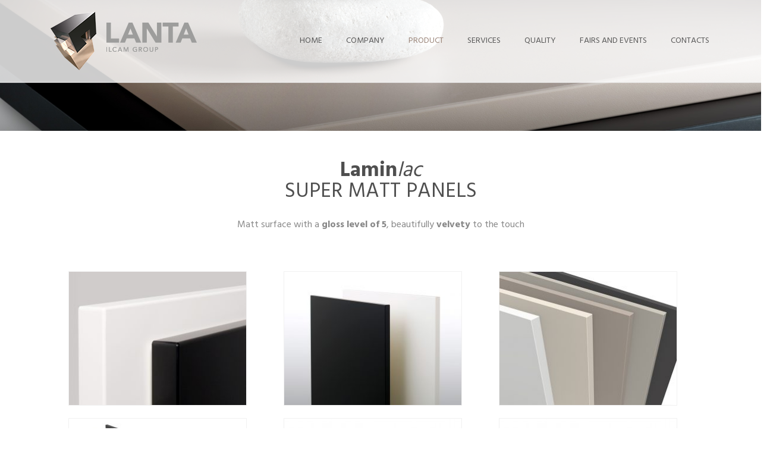

--- FILE ---
content_type: text/html; charset=UTF-8
request_url: https://www.lanta.it/product/laminlac-super-matt-panels/
body_size: 13827
content:
<!DOCTYPE html><html lang="it-IT" class="no-js"><head><meta charset="UTF-8" /><meta content="width=device-width, initial-scale=1.0, minimum-scale=1.0, maximum-scale=1.0, user-scalable=no" name="viewport"><link rel="profile" href="https://gmpg.org/xfn/11" /><link rel="pingback" href="https://www.lanta.it/xmlrpc.php" />  <script>(function(w,d,s,l,i){w[l]=w[l]||[];w[l].push({'gtm.start':
new Date().getTime(),event:'gtm.js'});var f=d.getElementsByTagName(s)[0],
j=d.createElement(s),dl=l!='dataLayer'?'&l='+l:'';j.async=true;j.src=
'https://www.googletagmanager.com/gtm.js?id='+i+dl;f.parentNode.insertBefore(j,f);
})(window,document,'script','dataLayer','GTM-N5GS7PV');</script> <meta name='robots' content='index, follow, max-image-preview:large, max-snippet:-1, max-video-preview:-1' /><title>Laminlac Opaque Panels | Lanta</title><meta name="description" content="Matt surface with a gloss level of 5, beautifully velvety to the touch. Download catalogues on panels, colours and finishes." /><link rel="canonical" href="https://www.lanta.it/product/laminlac-super-matt-panels/" /><meta property="og:locale" content="it_IT" /><meta property="og:type" content="article" /><meta property="og:title" content="Laminlac Opaque Panels | Lanta" /><meta property="og:description" content="Matt surface with a gloss level of 5, beautifully velvety to the touch. Download catalogues on panels, colours and finishes." /><meta property="og:url" content="https://www.lanta.it/product/laminlac-super-matt-panels/" /><meta property="og:site_name" content="Lanta" /><meta property="article:modified_time" content="2025-03-31T06:49:52+00:00" /><meta name="twitter:card" content="summary_large_image" /><meta name="twitter:label1" content="Tempo di lettura stimato" /><meta name="twitter:data1" content="5 minuti" /> <script type="application/ld+json" class="yoast-schema-graph">{"@context":"https://schema.org","@graph":[{"@type":"WebPage","@id":"https://www.lanta.it/product/laminlac-super-matt-panels/","url":"https://www.lanta.it/product/laminlac-super-matt-panels/","name":"Laminlac Opaque Panels | Lanta","isPartOf":{"@id":"https://www.lanta.it/#website"},"datePublished":"2016-03-31T09:39:15+00:00","dateModified":"2025-03-31T06:49:52+00:00","description":"Matt surface with a gloss level of 5, beautifully velvety to the touch. Download catalogues on panels, colours and finishes.","breadcrumb":{"@id":"https://www.lanta.it/product/laminlac-super-matt-panels/#breadcrumb"},"inLanguage":"it-IT","potentialAction":[{"@type":"ReadAction","target":["https://www.lanta.it/product/laminlac-super-matt-panels/"]}]},{"@type":"BreadcrumbList","@id":"https://www.lanta.it/product/laminlac-super-matt-panels/#breadcrumb","itemListElement":[{"@type":"ListItem","position":1,"name":"Home","item":"https://www.lanta.it/"},{"@type":"ListItem","position":2,"name":"Product","item":"https://www.lanta.it/product/"},{"@type":"ListItem","position":3,"name":"Laminlac Super Matt Panels"}]},{"@type":"WebSite","@id":"https://www.lanta.it/#website","url":"https://www.lanta.it/","name":"Lanta","description":"Challenge us. Now.","potentialAction":[{"@type":"SearchAction","target":{"@type":"EntryPoint","urlTemplate":"https://www.lanta.it/?s={search_term_string}"},"query-input":"required name=search_term_string"}],"inLanguage":"it-IT"}]}</script> <link rel='dns-prefetch' href='//fonts.googleapis.com' /><link rel="alternate" type="application/rss+xml" title="Lanta &raquo; Feed" href="https://www.lanta.it/feed/" /><link rel='stylesheet' id='wp-block-library-css' href='https://www.lanta.it/wp-includes/css/dist/block-library/style.min.css' type='text/css' media='all' /><style id='classic-theme-styles-inline-css' type='text/css'>/*! This file is auto-generated */
.wp-block-button__link{color:#fff;background-color:#32373c;border-radius:9999px;box-shadow:none;text-decoration:none;padding:calc(.667em + 2px) calc(1.333em + 2px);font-size:1.125em}.wp-block-file__button{background:#32373c;color:#fff;text-decoration:none}</style><style id='global-styles-inline-css' type='text/css'>body{--wp--preset--color--black: #000000;--wp--preset--color--cyan-bluish-gray: #abb8c3;--wp--preset--color--white: #ffffff;--wp--preset--color--pale-pink: #f78da7;--wp--preset--color--vivid-red: #cf2e2e;--wp--preset--color--luminous-vivid-orange: #ff6900;--wp--preset--color--luminous-vivid-amber: #fcb900;--wp--preset--color--light-green-cyan: #7bdcb5;--wp--preset--color--vivid-green-cyan: #00d084;--wp--preset--color--pale-cyan-blue: #8ed1fc;--wp--preset--color--vivid-cyan-blue: #0693e3;--wp--preset--color--vivid-purple: #9b51e0;--wp--preset--gradient--vivid-cyan-blue-to-vivid-purple: linear-gradient(135deg,rgba(6,147,227,1) 0%,rgb(155,81,224) 100%);--wp--preset--gradient--light-green-cyan-to-vivid-green-cyan: linear-gradient(135deg,rgb(122,220,180) 0%,rgb(0,208,130) 100%);--wp--preset--gradient--luminous-vivid-amber-to-luminous-vivid-orange: linear-gradient(135deg,rgba(252,185,0,1) 0%,rgba(255,105,0,1) 100%);--wp--preset--gradient--luminous-vivid-orange-to-vivid-red: linear-gradient(135deg,rgba(255,105,0,1) 0%,rgb(207,46,46) 100%);--wp--preset--gradient--very-light-gray-to-cyan-bluish-gray: linear-gradient(135deg,rgb(238,238,238) 0%,rgb(169,184,195) 100%);--wp--preset--gradient--cool-to-warm-spectrum: linear-gradient(135deg,rgb(74,234,220) 0%,rgb(151,120,209) 20%,rgb(207,42,186) 40%,rgb(238,44,130) 60%,rgb(251,105,98) 80%,rgb(254,248,76) 100%);--wp--preset--gradient--blush-light-purple: linear-gradient(135deg,rgb(255,206,236) 0%,rgb(152,150,240) 100%);--wp--preset--gradient--blush-bordeaux: linear-gradient(135deg,rgb(254,205,165) 0%,rgb(254,45,45) 50%,rgb(107,0,62) 100%);--wp--preset--gradient--luminous-dusk: linear-gradient(135deg,rgb(255,203,112) 0%,rgb(199,81,192) 50%,rgb(65,88,208) 100%);--wp--preset--gradient--pale-ocean: linear-gradient(135deg,rgb(255,245,203) 0%,rgb(182,227,212) 50%,rgb(51,167,181) 100%);--wp--preset--gradient--electric-grass: linear-gradient(135deg,rgb(202,248,128) 0%,rgb(113,206,126) 100%);--wp--preset--gradient--midnight: linear-gradient(135deg,rgb(2,3,129) 0%,rgb(40,116,252) 100%);--wp--preset--font-size--small: 13px;--wp--preset--font-size--medium: 20px;--wp--preset--font-size--large: 36px;--wp--preset--font-size--x-large: 42px;--wp--preset--spacing--20: 0.44rem;--wp--preset--spacing--30: 0.67rem;--wp--preset--spacing--40: 1rem;--wp--preset--spacing--50: 1.5rem;--wp--preset--spacing--60: 2.25rem;--wp--preset--spacing--70: 3.38rem;--wp--preset--spacing--80: 5.06rem;--wp--preset--shadow--natural: 6px 6px 9px rgba(0, 0, 0, 0.2);--wp--preset--shadow--deep: 12px 12px 50px rgba(0, 0, 0, 0.4);--wp--preset--shadow--sharp: 6px 6px 0px rgba(0, 0, 0, 0.2);--wp--preset--shadow--outlined: 6px 6px 0px -3px rgba(255, 255, 255, 1), 6px 6px rgba(0, 0, 0, 1);--wp--preset--shadow--crisp: 6px 6px 0px rgba(0, 0, 0, 1);}:where(.is-layout-flex){gap: 0.5em;}:where(.is-layout-grid){gap: 0.5em;}body .is-layout-flow > .alignleft{float: left;margin-inline-start: 0;margin-inline-end: 2em;}body .is-layout-flow > .alignright{float: right;margin-inline-start: 2em;margin-inline-end: 0;}body .is-layout-flow > .aligncenter{margin-left: auto !important;margin-right: auto !important;}body .is-layout-constrained > .alignleft{float: left;margin-inline-start: 0;margin-inline-end: 2em;}body .is-layout-constrained > .alignright{float: right;margin-inline-start: 2em;margin-inline-end: 0;}body .is-layout-constrained > .aligncenter{margin-left: auto !important;margin-right: auto !important;}body .is-layout-constrained > :where(:not(.alignleft):not(.alignright):not(.alignfull)){max-width: var(--wp--style--global--content-size);margin-left: auto !important;margin-right: auto !important;}body .is-layout-constrained > .alignwide{max-width: var(--wp--style--global--wide-size);}body .is-layout-flex{display: flex;}body .is-layout-flex{flex-wrap: wrap;align-items: center;}body .is-layout-flex > *{margin: 0;}body .is-layout-grid{display: grid;}body .is-layout-grid > *{margin: 0;}:where(.wp-block-columns.is-layout-flex){gap: 2em;}:where(.wp-block-columns.is-layout-grid){gap: 2em;}:where(.wp-block-post-template.is-layout-flex){gap: 1.25em;}:where(.wp-block-post-template.is-layout-grid){gap: 1.25em;}.has-black-color{color: var(--wp--preset--color--black) !important;}.has-cyan-bluish-gray-color{color: var(--wp--preset--color--cyan-bluish-gray) !important;}.has-white-color{color: var(--wp--preset--color--white) !important;}.has-pale-pink-color{color: var(--wp--preset--color--pale-pink) !important;}.has-vivid-red-color{color: var(--wp--preset--color--vivid-red) !important;}.has-luminous-vivid-orange-color{color: var(--wp--preset--color--luminous-vivid-orange) !important;}.has-luminous-vivid-amber-color{color: var(--wp--preset--color--luminous-vivid-amber) !important;}.has-light-green-cyan-color{color: var(--wp--preset--color--light-green-cyan) !important;}.has-vivid-green-cyan-color{color: var(--wp--preset--color--vivid-green-cyan) !important;}.has-pale-cyan-blue-color{color: var(--wp--preset--color--pale-cyan-blue) !important;}.has-vivid-cyan-blue-color{color: var(--wp--preset--color--vivid-cyan-blue) !important;}.has-vivid-purple-color{color: var(--wp--preset--color--vivid-purple) !important;}.has-black-background-color{background-color: var(--wp--preset--color--black) !important;}.has-cyan-bluish-gray-background-color{background-color: var(--wp--preset--color--cyan-bluish-gray) !important;}.has-white-background-color{background-color: var(--wp--preset--color--white) !important;}.has-pale-pink-background-color{background-color: var(--wp--preset--color--pale-pink) !important;}.has-vivid-red-background-color{background-color: var(--wp--preset--color--vivid-red) !important;}.has-luminous-vivid-orange-background-color{background-color: var(--wp--preset--color--luminous-vivid-orange) !important;}.has-luminous-vivid-amber-background-color{background-color: var(--wp--preset--color--luminous-vivid-amber) !important;}.has-light-green-cyan-background-color{background-color: var(--wp--preset--color--light-green-cyan) !important;}.has-vivid-green-cyan-background-color{background-color: var(--wp--preset--color--vivid-green-cyan) !important;}.has-pale-cyan-blue-background-color{background-color: var(--wp--preset--color--pale-cyan-blue) !important;}.has-vivid-cyan-blue-background-color{background-color: var(--wp--preset--color--vivid-cyan-blue) !important;}.has-vivid-purple-background-color{background-color: var(--wp--preset--color--vivid-purple) !important;}.has-black-border-color{border-color: var(--wp--preset--color--black) !important;}.has-cyan-bluish-gray-border-color{border-color: var(--wp--preset--color--cyan-bluish-gray) !important;}.has-white-border-color{border-color: var(--wp--preset--color--white) !important;}.has-pale-pink-border-color{border-color: var(--wp--preset--color--pale-pink) !important;}.has-vivid-red-border-color{border-color: var(--wp--preset--color--vivid-red) !important;}.has-luminous-vivid-orange-border-color{border-color: var(--wp--preset--color--luminous-vivid-orange) !important;}.has-luminous-vivid-amber-border-color{border-color: var(--wp--preset--color--luminous-vivid-amber) !important;}.has-light-green-cyan-border-color{border-color: var(--wp--preset--color--light-green-cyan) !important;}.has-vivid-green-cyan-border-color{border-color: var(--wp--preset--color--vivid-green-cyan) !important;}.has-pale-cyan-blue-border-color{border-color: var(--wp--preset--color--pale-cyan-blue) !important;}.has-vivid-cyan-blue-border-color{border-color: var(--wp--preset--color--vivid-cyan-blue) !important;}.has-vivid-purple-border-color{border-color: var(--wp--preset--color--vivid-purple) !important;}.has-vivid-cyan-blue-to-vivid-purple-gradient-background{background: var(--wp--preset--gradient--vivid-cyan-blue-to-vivid-purple) !important;}.has-light-green-cyan-to-vivid-green-cyan-gradient-background{background: var(--wp--preset--gradient--light-green-cyan-to-vivid-green-cyan) !important;}.has-luminous-vivid-amber-to-luminous-vivid-orange-gradient-background{background: var(--wp--preset--gradient--luminous-vivid-amber-to-luminous-vivid-orange) !important;}.has-luminous-vivid-orange-to-vivid-red-gradient-background{background: var(--wp--preset--gradient--luminous-vivid-orange-to-vivid-red) !important;}.has-very-light-gray-to-cyan-bluish-gray-gradient-background{background: var(--wp--preset--gradient--very-light-gray-to-cyan-bluish-gray) !important;}.has-cool-to-warm-spectrum-gradient-background{background: var(--wp--preset--gradient--cool-to-warm-spectrum) !important;}.has-blush-light-purple-gradient-background{background: var(--wp--preset--gradient--blush-light-purple) !important;}.has-blush-bordeaux-gradient-background{background: var(--wp--preset--gradient--blush-bordeaux) !important;}.has-luminous-dusk-gradient-background{background: var(--wp--preset--gradient--luminous-dusk) !important;}.has-pale-ocean-gradient-background{background: var(--wp--preset--gradient--pale-ocean) !important;}.has-electric-grass-gradient-background{background: var(--wp--preset--gradient--electric-grass) !important;}.has-midnight-gradient-background{background: var(--wp--preset--gradient--midnight) !important;}.has-small-font-size{font-size: var(--wp--preset--font-size--small) !important;}.has-medium-font-size{font-size: var(--wp--preset--font-size--medium) !important;}.has-large-font-size{font-size: var(--wp--preset--font-size--large) !important;}.has-x-large-font-size{font-size: var(--wp--preset--font-size--x-large) !important;}
.wp-block-navigation a:where(:not(.wp-element-button)){color: inherit;}
:where(.wp-block-post-template.is-layout-flex){gap: 1.25em;}:where(.wp-block-post-template.is-layout-grid){gap: 1.25em;}
:where(.wp-block-columns.is-layout-flex){gap: 2em;}:where(.wp-block-columns.is-layout-grid){gap: 2em;}
.wp-block-pullquote{font-size: 1.5em;line-height: 1.6;}</style><link rel='stylesheet' id='contact-form-7-css' href='https://www.lanta.it/wp-content/plugins/contact-form-7/includes/css/styles.css' type='text/css' media='all' /><link rel='stylesheet' id='konstruct-3rd-css' href='https://www.lanta.it/wp-content/themes/konstruct/assets/css/third-party.css' type='text/css' media='all' /><link rel='stylesheet' id='konstruct-fontawesome-css' href='https://www.lanta.it/wp-content/themes/konstruct/assets/3rd/font-awesome/css/font-awesome.min.css' type='text/css' media='all' /><link rel='stylesheet' id='konstruct-css' href='https://www.lanta.it/wp-content/themes/konstruct/assets/css/style.css' type='text/css' media='all' /><style id='konstruct-inline-css' type='text/css'>body {  color: #888;  font-size: 14px;  font-family: Hind;  font-weight: 400;  font-style: normal; } h1, h2, h3, h4, h5, h6 {  font-family: Hind;  font-weight: 400;  font-style: normal; } h1 {  font-size: 36px; } h2 {  font-size: 30px; } h3 {  font-size: 24px; } h4 {  font-size: 18px; } h5 {  font-size: 14px; } h6 {  font-size: 12px; } #site-header .menu > li a {  color: #333333;  font-size: 14px;  font-family: Hind;  font-weight: 400;  font-style: normal; } #masthead .brand {  margin-top: 20px;  margin-bottom: 20px; } #headerbar {  background-color: #f4f4f4;  color: #333333; } body.layout-boxed {  background-color: #fff; } #site-content #page-header {  background-color: #f2f2f2;  background-image: url(https://junior2.carecom.it/junior2/wp-content/uploads/2015/02/bg-portfolio3.jpg);  background-position: top left;  background-repeat: repeat;  background-attachment: scroll;  color: #ffffff; } #site-content #page-header .title {  color: #ffffff; } #site-content #page-callout {  background-color: #9b8579; } #site-content #page-callout .callout-content {  color: #fff; } #site-content #page-footer {  background-color: #f7f7f7;  color: #888; } .wrapper,body.page-fullwidth #page-body .wrapper .content-wrap .content .vc_row_wrap,body.page-fullwidth #page-body #respond,body.page-fullwidth #page-body .nocomments {  width: 1110px; } body.layout-boxed #site-wrapper,body.layout-boxed #site-wrapper #masthead-sticky,body.layout-boxed #site-wrapper #masthead.header-v7 {  width: 1210px; } .side-menu.layout-boxed #site-wrapper {  width: 1360px; }table tfoot{background:#9b8579;}a{color:#9b8579;}input[type="submit"],button[type="submit"],.button{background-color:#9b8579;}#headerbar .social-links a:hover{background:#9b8579;}#masthead .navigator .menu li:hover > a,#masthead .navigator .menu li.current-menu-item > a,#masthead .navigator .menu li.current_page_item > a,#masthead .navigator .menu li.current_page_ancestor > a,#masthead .navigator .menu li.current-menu-ancestor > a,#masthead-sticky .navigator .menu li:hover > a,#masthead-sticky .navigator .menu li.current-menu-item > a,#masthead-sticky .navigator .menu li.current_page_item > a,#masthead-sticky .navigator .menu li.current_page_ancestor > a,#masthead-sticky .navigator .menu li.current-menu-ancestor > a{color:#9b8579;}#masthead .navigator .menu li.shopping-cart > a .shopping-cart-items-count,#masthead-sticky .navigator .menu li.shopping-cart > a .shopping-cart-items-count{background:#9b8579;}#masthead .navigator .menu li.shopping-cart .submenu .widget_shopping_cart_content .buttons .checkout,#masthead-sticky .navigator .menu li.shopping-cart .submenu .widget_shopping_cart_content .buttons .checkout{background:#9b8579;}#masthead .navigator .menu li.search-box .submenu .search-form label .search-field:focus,#masthead-sticky .navigator .menu li.search-box .submenu .search-form label .search-field:focus{border-color:#9b8579;}#masthead.header-v5 .navigator .menu > li:hover > a,#masthead.header-v8 .navigator .menu > li:hover > a{color:#9b8579;}#masthead.header-v4 .navigator:after{border-bottom:25px solid #9b8579;}#masthead.header-v3{background:#9b8579;}.side-menu #site-header #masthead .navigator .menu li.current-menu-item,.side-menu #site-header #masthead .navigator .menu li.current_page_item,.side-menu #site-header #masthead .navigator .menu li.current_page_ancestor,.side-menu #site-header #masthead .navigator .menu li.current-menu-ancestor{-webkit-box-shadow:5px 0 0 0 #9b8579 inset;-moz-box-shadow:5px 0 0 0 #9b8579 inset;-ms-box-shadow:5px 0 0 0 #9b8579 inset;-o-box-shadow:5px 0 0 0 #9b8579 inset;box-shadow:5px 0 0 0 #9b8579 inset;}#site-content #page-header .breadcrumbs{background:#9b8579;}#site-content #page-footer .widget.widget_calendar #calendar_wrap #wp-calendar thead tr a,#site-content #page-footer .widget.widget_calendar #calendar_wrap #wp-calendar tbody tr a,#site-content #page-footer .widget.widget_calendar #calendar_wrap #wp-calendar tfoot tr a{color:#9b8579;}.widget ul li a:hover{color:#9b8579;}.widget.widget_calendar #calendar_wrap #wp-calendar tr th{background:#9b8579;}.widget.widget_calendar #calendar_wrap #wp-calendar tr td#today{background:#9b8579;}.entry-header .entry-title a:hover{color:#9b8579;}.more-link{background:#9b8579;}.sticky-post-nav.blog .content .post-navigation .nav-links li a .meta-nav:hover,.sticky-post-nav.single .content .post-navigation .nav-links li a .meta-nav:hover,.sticky-post-nav.search-results .content .post-navigation .nav-links li a .meta-nav:hover,.sticky-post-nav.archive .content .post-navigation .nav-links li a .meta-nav:hover{background:#9b8579;}.blog-shortcode.blog-list.post-date-cover .entry-cover{background:#9b8579;}.blog-shortcode.blog-list.post-format-cover .hentry:hover .entry-cover span{background:#9b8579;}.blog-shortcode.blog-grid .hentry .entry-content .read-more a{background:#9b8579;}.portfolio-container .portfolio-filters ul li.active a,.portfolio-container .portfolio-filters ul li:hover a{background:#9b8579;}.portfolio-container .entry-cover .entry-links a{background:#9b8579;}.portfolio-container .entry-content h2 a:hover{color:#9b8579;}.portfolio-container.portfolio-grid .portfolio-entries .hentry .entry-cover .entry-links{background:#9b8579;}.portfolio-container.portfolio-grid .portfolio-entries .hentry .entry-cover .entry-links a{color:#9b8579;}.portfolio-container.portfolio-no-margin.portfolio-carousel .portfolio-entries .owl-controls .owl-buttons > div:hover{background:#9b8579;}.portfolio-container.portfolio-masonry .portfolio-entries .hentry .entry-content .entry-title a:hover{color:#9b8579;}.portfolio-container.portfolio-single .entry-wrapper .entry-content .entry-details .entry-details-content li.project-url a{color:#9b8579;}.search #main-content .content-inner .search-form .search-field:focus{border-color:#9b8579;}.search #main-content .content-inner .search-results article:hover .counter{background:#9b8579;}.search #main-content .content-inner .search-results article .entry-title a:hover{color:#9b8579;}.box.author-box{background:#9b8579;}.author .box.author-box:after{background:#9b8579;}.error404 #main-content .content-inner .content-404 .search-form .search-field:focus{border-color:#9b8579;}.owl-controls .owl-buttons > div:hover{background:#9b8579;}.navigation.pager .pagination a:hover{background:#9b8579;}.navigation.loadmore a:hover{background:#9b8579;}.navigation .page-numbers.current,.navigation .page-numbers:hover{background:#9b8579;}#site-wrapper .wpb_gallery.wpb_posts_slider .post-title a:hover{color:#9b8579;}#site-wrapper .vc_carousel.wpb_content_element .vc_item .vc_inner .post-title a:hover{color:#9b8579;}#site-wrapper .vc_carousel.wpb_content_element .vc_carousel-indicators li.vc-active{background:#9b8579;}#site-wrapper .vc_btn.vc_btn_square.vc_btn-black:hover,#site-wrapper .vc_btn.vc_btn_rounded.vc_btn-black:hover,#site-wrapper .vc_btn.vc_btn_round.vc_btn-black:hover{background:#9b8579 !important;}#site-wrapper .vc_btn.vc_btn_3d.vc_btn-black:hover{background:#9b8579 !important;-webkit-box-shadow:0 5px 0 #816c60;-moz-box-shadow:0 5px 0 #816c60;-ms-box-shadow:0 5px 0 #816c60;-o-box-shadow:0 5px 0 #816c60;box-shadow:0 5px 0 #816c60;}#site-wrapper .wpb_teaser_grid .post-title a:hover{color:#9b8579;}#site-wrapper .iconbox .box-header .box-icon i{color:#9b8579;}#site-wrapper .iconbox.square .box-header .box-icon i,#site-wrapper .iconbox.rounded .box-header .box-icon i,#site-wrapper .iconbox.circle .box-header .box-icon i{background:#9b8579;}#site-wrapper .iconbox.outlined .box-header .box-icon i,#site-wrapper .iconbox.square-outlined .box-header .box-icon i,#site-wrapper .iconbox.circle-outlined .box-header .box-icon i{border:2px solid #9b8579;color:#9b8579;}#site-wrapper .iconbox .box-readmore a{background:#9b8579;}#site-wrapper .iconlist li i{color:#9b8579;}#site-wrapper .iconlist li.circle i{background:#9b8579;}#site-wrapper .line-dropcap2{background:#9b8579;}#site-wrapper .flexslider .flex-direction-nav li a:hover{background:#9b8579;}#site-wrapper .pricing-table .price-column .column-container .price{color:#9b8579;}#site-wrapper .pricing-table .price-column .column-container .cta .button{background:#9b8579;}#site-wrapper .pricing-table .price-column.highlight .column-container{background:#9b8579;}#site-wrapper .pricing-table .price-column.highlight .column-container .features li.divider{border-color:#816c60;}#site-wrapper .wpb_accordion.style_1 .wpb_accordion_header:after,#site-wrapper .wpb_accordion.style_2 .wpb_accordion_header{background:#9b8579;}.woocommerce .onsale,.woocommerce-page .onsale{background:#9b8579;}.woocommerce .woocommerce-message .showlogin:hover,.woocommerce .woocommerce-message .showcoupon:hover,.woocommerce .woocommerce-info .showlogin:hover,.woocommerce .woocommerce-info .showcoupon:hover,.woocommerce .woocommerce-error .showlogin:hover,.woocommerce .woocommerce-error .showcoupon:hover,.woocommerce-page .woocommerce-message .showlogin:hover,.woocommerce-page .woocommerce-message .showcoupon:hover,.woocommerce-page .woocommerce-info .showlogin:hover,.woocommerce-page .woocommerce-info .showcoupon:hover,.woocommerce-page .woocommerce-error .showlogin:hover,.woocommerce-page .woocommerce-error .showcoupon:hover{color:#9b8579;}.woocommerce .star-rating,.woocommerce-page .star-rating{color:#9b8579;}.woocommerce .star-rating:before,.woocommerce-page .star-rating:before{color:#9b8579;}.woocommerce .products .add_to_cart_button,.woocommerce-page .products .add_to_cart_button{background:#9b8579;}.woocommerce .product .summary .product_meta .posted_in a:hover,.woocommerce .product .summary .product_meta .tagged_as a:hover,.woocommerce-page .product .summary .product_meta .posted_in a:hover,.woocommerce-page .product .summary .product_meta .tagged_as a:hover{color:#9b8579;}.woocommerce #respond #commentform p.stars,.woocommerce-page #respond #commentform p.stars{color:#9b8579;}.woocommerce .shop_table tbody tr td.actions .coupon #coupon_code:focus,.woocommerce-page .shop_table tbody tr td.actions .coupon #coupon_code:focus{border-color:#9b8579;}.woocommerce .shop_table tbody tr td.actions .button.checkout-button,.woocommerce-page .shop_table tbody tr td.actions .button.checkout-button{background:#9b8579;}.woocommerce .cart-collaterals .shipping_calculator .shipping-calculator-form .button,.woocommerce-page .cart-collaterals .shipping_calculator .shipping-calculator-form .button{background:#9b8579;}.woocommerce .woocommerce-pagination .page-numbers li .page-numbers.current,.woocommerce .woocommerce-pagination .page-numbers li .page-numbers:hover,.woocommerce-page .woocommerce-pagination .page-numbers li .page-numbers.current,.woocommerce-page .woocommerce-pagination .page-numbers li .page-numbers:hover{background:#9b8579;}.widget.widget_shopping_cart .buttons .checkout{background:#9b8579;}.widget.widget_price_filter .price_slider_wrapper .ui-slider .ui-slider-range{background:#9b8579;}.widget.widget_price_filter .price_slider_wrapper .ui-slider .ui-slider-handle{border:2px solid #9b8579;}.widget.widget_tag_cloud .tagcloud a:hover,.widget.widget_product_tag_cloud .tagcloud a:hover{background:#9b8579;}</style><link rel='stylesheet' id='konstruct-child-css' href='https://www.lanta.it/wp-content/themes/konstruct-child/style.css' type='text/css' media='all' /><link rel='stylesheet' id='fancybox-css' href='https://www.lanta.it/wp-content/plugins/easy-fancybox/fancybox/1.5.4/jquery.fancybox.min.css' type='text/css' media='screen' /><link rel='stylesheet' id='js_composer_front-css' href='https://www.lanta.it/wp-content/plugins/js_composer/assets/css/js_composer.min.css' type='text/css' media='all' /><link rel='stylesheet' id='konstruct-combined-google-fonts-css' href='//fonts.googleapis.com/css?family=Hind%3A300%2C400%2C500%2C600%2C700&#038;subset=latin&#038;ver=7627e09837eab3bc3f16fa6dba07d497' type='text/css' media='all' /> <script type='text/javascript' src='https://www.lanta.it/wp-includes/js/jquery/jquery.min.js' id='jquery-core-js'></script> <script type='text/javascript' src='https://www.lanta.it/wp-includes/js/jquery/jquery-migrate.min.js' id='jquery-migrate-js'></script> <script type='text/javascript' src='https://www.lanta.it/wp-content/cache/autoptimize/js/autoptimize_single_3aa0c158ca0da57adba0a8aceee2bcf8.js' id='wonderplugin-carousel-skins-script-js'></script> <script type='text/javascript' src='https://www.lanta.it/wp-content/cache/autoptimize/js/autoptimize_single_0d48325cba0f880129d6d02b1ff371a2.js' id='wonderplugin-carousel-script-js'></script> <link rel="https://api.w.org/" href="https://www.lanta.it/wp-json/" /><link rel="alternate" type="application/json" href="https://www.lanta.it/wp-json/wp/v2/pages/2330" /><link rel="EditURI" type="application/rsd+xml" title="RSD" href="https://www.lanta.it/xmlrpc.php?rsd" /><link rel='shortlink' href='https://www.lanta.it/?p=2330' /><link rel="alternate" type="application/json+oembed" href="https://www.lanta.it/wp-json/oembed/1.0/embed?url=https%3A%2F%2Fwww.lanta.it%2Fproduct%2Flaminlac-super-matt-panels%2F" /><link rel="alternate" type="text/xml+oembed" href="https://www.lanta.it/wp-json/oembed/1.0/embed?url=https%3A%2F%2Fwww.lanta.it%2Fproduct%2Flaminlac-super-matt-panels%2F&#038;format=xml" /><link rel="shortcut icon" href="https://www.lanta.it/wp-content/uploads/2020/10/favicon.png" /><meta name="generator" content="Powered by WPBakery Page Builder - drag and drop page builder for WordPress."/><meta name="generator" content="Powered by Slider Revolution 6.6.14 - responsive, Mobile-Friendly Slider Plugin for WordPress with comfortable drag and drop interface." /><style type="text/css" data-type="vc_custom-css">.isotope-item img {
    border:1px solid #f1f1f1;
}
.prettyphoto{
    margin-right: 30px;
    margin-left: 30px;
    margin-top: 20px;
}</style><style type="text/css" data-type="vc_shortcodes-custom-css">.vc_custom_1459358345489{padding-top: 50px !important;padding-bottom: 30px !important;}.vc_custom_1554128410329{border-top-width: 1px !important;border-bottom-width: 1px !important;padding-top: 80px !important;padding-bottom: 80px !important;background-color: #ededed !important;border-top-color: #f4f4f4 !important;border-top-style: solid !important;border-bottom-color: #f4f4f4 !important;border-bottom-style: solid !important;}.vc_custom_1490179759786{background-color: #f4f4f4 !important;}.vc_custom_1490179759786{background-color: #f4f4f4 !important;}.vc_custom_1554108905341{margin-top: 0px !important;margin-right: 0px !important;margin-bottom: 0px !important;margin-left: 0px !important;padding-top: 0px !important;padding-right: 0px !important;padding-bottom: 0px !important;padding-left: 0px !important;}.vc_custom_1490179910301{margin-top: 0px !important;margin-right: 0px !important;margin-bottom: 0px !important;margin-left: 0px !important;padding-top: 0px !important;padding-right: 0px !important;padding-bottom: 0px !important;padding-left: 0px !important;}.vc_custom_1554108740752{margin-top: 0px !important;margin-right: 0px !important;margin-bottom: 0px !important;margin-left: 0px !important;}.vc_custom_1557917052118{margin-top: 0px !important;margin-right: 0px !important;margin-bottom: 0px !important;margin-left: 0px !important;}.vc_custom_1554108912206{margin-top: 0px !important;margin-right: 0px !important;margin-bottom: 0px !important;margin-left: 0px !important;padding-top: 0px !important;padding-right: 0px !important;padding-bottom: 0px !important;padding-left: 0px !important;}.vc_custom_1490179910301{margin-top: 0px !important;margin-right: 0px !important;margin-bottom: 0px !important;margin-left: 0px !important;padding-top: 0px !important;padding-right: 0px !important;padding-bottom: 0px !important;padding-left: 0px !important;}.vc_custom_1554111734374{margin-top: 0px !important;margin-right: 0px !important;margin-bottom: 0px !important;margin-left: 0px !important;}.vc_custom_1557917036373{margin-top: 0px !important;margin-right: 0px !important;margin-bottom: 0px !important;margin-left: 0px !important;}</style><noscript><style>.wpb_animate_when_almost_visible { opacity: 1; }</style></noscript></head><body data-rsssl=1 class="page-template page-template-templates page-template-page-fullwidth page-template-templatespage-fullwidth-php page page-id-2330 page-child parent-pageid-864 layout-wide no-sidebar header-v8 page-fullwidth wpb-js-composer js-comp-ver-6.9.0 vc_responsive" itemscope="itemscope" itemtype="http://schema.org/WebPage"> <noscript><iframe src="https://www.googletagmanager.com/ns.html?id=GTM-N5GS7PV"
height="0" width="0" style="display:none;visibility:hidden"></iframe></noscript><div id="site-wrapper"><div id="site-header"><div id="masthead" class="header-v8"><div class="wrapper"><div id="site-brand" class="brand has-logo has-sticky-logo"><h1 class="logo" itemprop="headline"><a href="https://www.lanta.it"><img src="https://www.lanta.it/wp-content/uploads/2017/04/lanta-logo-small-200-2017.png"  width="246" height="98" alt="Lanta"><img src="https://www.lanta.it/wp-content/uploads/2017/04/lanta-logo-sticky-2017.png"  class="sticky-logo" alt="Lanta"></a></h1></div><nav id="site-navigator" class="navigator"
 itemscope="itemscope" itemtype="http://schema.org/SiteNavigationElement"><ul id="menu-lanta-main-menu-en" class="menu"><li id="menu-item-2498" class="menu-item menu-item-type-custom menu-item-object-custom menu-item-home menu-item-2498"><a href="https://www.lanta.it">Home</a></li><li id="menu-item-1984" class="menu-item menu-item-type-post_type menu-item-object-page menu-item-1984"><a href="https://www.lanta.it/company/">Company</a></li><li id="menu-item-866" class="menu-item menu-item-type-post_type menu-item-object-page current-page-ancestor current-menu-ancestor current-page-parent current_page_ancestor menu-item-has-children menu-item-866"><a href="https://www.lanta.it/product/">Product</a><ul class="sub-menu"><li id="menu-item-2428" class="menu-item menu-item-type-custom menu-item-object-custom current-menu-ancestor current-menu-parent menu-item-has-children menu-item-2428"><a href="#">Panel Collection</a><ul class="sub-menu"><li id="menu-item-2345" class="menu-item menu-item-type-post_type menu-item-object-page menu-item-2345"><a href="https://www.lanta.it/product/laminlac-high-gloss-panels/">Laminlac High Gloss</a></li><li id="menu-item-2344" class="menu-item menu-item-type-post_type menu-item-object-page current-menu-item page_item page-item-2330 current_page_item menu-item-2344"><a href="https://www.lanta.it/product/laminlac-super-matt-panels/" aria-current="page">Laminlac Super Matt</a></li><li id="menu-item-4136" class="menu-item menu-item-type-post_type menu-item-object-page menu-item-4136"><a href="https://www.lanta.it/product/industrial-mood/">Industrial Mood</a></li><li id="menu-item-4135" class="menu-item menu-item-type-post_type menu-item-object-page menu-item-4135"><a href="https://www.lanta.it/product/xsilk/">XSILK</a></li><li id="menu-item-3504" class="menu-item menu-item-type-post_type menu-item-object-page menu-item-3504"><a href="https://www.lanta.it/product/green-pet/">Green Pet</a></li></ul></li><li id="menu-item-4134" class="menu-item menu-item-type-custom menu-item-object-custom menu-item-has-children menu-item-4134"><a href="#">Doors</a><ul class="sub-menu"><li id="menu-item-2343" class="menu-item menu-item-type-post_type menu-item-object-page menu-item-2343"><a href="https://www.lanta.it/product/laminlac-high-gloss-doors/">Laminlac High Gloss</a></li><li id="menu-item-2342" class="menu-item menu-item-type-post_type menu-item-object-page menu-item-2342"><a href="https://www.lanta.it/product/laminlac-super-matt-doors/">Laminlac Super Matt</a></li></ul></li></ul></li><li id="menu-item-893" class="menu-item menu-item-type-post_type menu-item-object-page menu-item-893"><a href="https://www.lanta.it/services/">Services</a></li><li id="menu-item-2167" class="menu-item menu-item-type-post_type menu-item-object-page menu-item-2167"><a href="https://www.lanta.it/quality/">Quality</a></li><li id="menu-item-940" class="menu-item menu-item-type-post_type menu-item-object-page menu-item-940"><a href="https://www.lanta.it/fairs-and-events/">Fairs and Events</a></li><li id="menu-item-1019" class="menu-item menu-item-type-post_type menu-item-object-page menu-item-1019"><a href="https://www.lanta.it/contacts/">Contacts</a></li></ul></nav><nav id="site-navigator-mobile" class="navigator-mobile"
 itemscope="itemscope" itemtype="http://schema.org/SiteNavigationElement"> <a href="#" class="navigator-toggle"> <i class="fa fa-bars"></i> </a><ul id="menu-lanta-main-menu-en-1" class="menu"><li class="menu-item menu-item-type-custom menu-item-object-custom menu-item-home menu-item-2498"><a href="https://www.lanta.it">Home</a></li><li class="menu-item menu-item-type-post_type menu-item-object-page menu-item-1984"><a href="https://www.lanta.it/company/">Company</a></li><li class="menu-item menu-item-type-post_type menu-item-object-page current-page-ancestor current-menu-ancestor current-page-parent current_page_ancestor menu-item-has-children menu-item-866"><a href="https://www.lanta.it/product/">Product</a><ul class="sub-menu"><li class="menu-item menu-item-type-custom menu-item-object-custom current-menu-ancestor current-menu-parent menu-item-has-children menu-item-2428"><a href="#">Panel Collection</a><ul class="sub-menu"><li class="menu-item menu-item-type-post_type menu-item-object-page menu-item-2345"><a href="https://www.lanta.it/product/laminlac-high-gloss-panels/">Laminlac High Gloss</a></li><li class="menu-item menu-item-type-post_type menu-item-object-page current-menu-item page_item page-item-2330 current_page_item menu-item-2344"><a href="https://www.lanta.it/product/laminlac-super-matt-panels/" aria-current="page">Laminlac Super Matt</a></li><li class="menu-item menu-item-type-post_type menu-item-object-page menu-item-4136"><a href="https://www.lanta.it/product/industrial-mood/">Industrial Mood</a></li><li class="menu-item menu-item-type-post_type menu-item-object-page menu-item-4135"><a href="https://www.lanta.it/product/xsilk/">XSILK</a></li><li class="menu-item menu-item-type-post_type menu-item-object-page menu-item-3504"><a href="https://www.lanta.it/product/green-pet/">Green Pet</a></li></ul></li><li class="menu-item menu-item-type-custom menu-item-object-custom menu-item-has-children menu-item-4134"><a href="#">Doors</a><ul class="sub-menu"><li class="menu-item menu-item-type-post_type menu-item-object-page menu-item-2343"><a href="https://www.lanta.it/product/laminlac-high-gloss-doors/">Laminlac High Gloss</a></li><li class="menu-item menu-item-type-post_type menu-item-object-page menu-item-2342"><a href="https://www.lanta.it/product/laminlac-super-matt-doors/">Laminlac Super Matt</a></li></ul></li></ul></li><li class="menu-item menu-item-type-post_type menu-item-object-page menu-item-893"><a href="https://www.lanta.it/services/">Services</a></li><li class="menu-item menu-item-type-post_type menu-item-object-page menu-item-2167"><a href="https://www.lanta.it/quality/">Quality</a></li><li class="menu-item menu-item-type-post_type menu-item-object-page menu-item-940"><a href="https://www.lanta.it/fairs-and-events/">Fairs and Events</a></li><li class="menu-item menu-item-type-post_type menu-item-object-page menu-item-1019"><a href="https://www.lanta.it/contacts/">Contacts</a></li></ul></nav></div></div></div><div id="site-content"><div id="page-body"><div class="wrapper"><div class="content-wrap"><main id="main-content" class="content" role="main" itemprop="mainContentOfPage"><div class="main-content-wrap"><div class="content-inner"><div  class="wpb_row  full"><div class="vc_row_wrap"><div class="vc_row_content"><div class="wpb_column vc_column_container vc_col-sm-12"><div class="vc_column-inner"><div class="wpb_wrapper"><div class="wpb_single_image wpb_content_element vc_align_center"><div class="wpb_wrapper"><div class="vc_single_image-wrapper  "><img width="1920" height="330" src="https://www.lanta.it/wp-content/uploads/2017/04/laminlac-matt-banner-interni-1920x330-2017.jpg" class="vc_single_image-img attachment-full" alt="" decoding="async" title="laminlac-matt-banner-interni-1920x330-2017" fetchpriority="high" srcset="https://www.lanta.it/wp-content/uploads/2017/04/laminlac-matt-banner-interni-1920x330-2017.jpg 1920w, https://www.lanta.it/wp-content/uploads/2017/04/laminlac-matt-banner-interni-1920x330-2017-300x52.jpg 300w, https://www.lanta.it/wp-content/uploads/2017/04/laminlac-matt-banner-interni-1920x330-2017-768x132.jpg 768w, https://www.lanta.it/wp-content/uploads/2017/04/laminlac-matt-banner-interni-1920x330-2017-1024x176.jpg 1024w, https://www.lanta.it/wp-content/uploads/2017/04/laminlac-matt-banner-interni-1920x330-2017-555x95.jpg 555w, https://www.lanta.it/wp-content/uploads/2017/04/laminlac-matt-banner-interni-1920x330-2017-1110x191.jpg 1110w" sizes="(max-width: 1920px) 100vw, 1920px" /></div></div></div></div></div></div></div></div></div><div  class="wpb_row  vc_custom_1459358345489"><div class="vc_row_wrap"><div class="vc_row_content"><div class="wpb_column vc_column_container vc_col-sm-12"><div class="vc_column-inner"><div class="wpb_wrapper"><h2 style="font-size: 35px;color: #4f4f4f;line-height: 100%;text-align: center" class="vc_custom_heading" ><b>Lamin</b><i>lac</i></h2><h2 style="font-size: 35px;color: #4f4f4f;line-height: 100%;text-align: center" class="vc_custom_heading" >SUPER MATT PANELS</h2></div></div></div></div></div></div><div  class="wpb_row "><div class="vc_row_wrap"><div class="vc_row_content"><div class="wpb_column vc_column_container vc_col-sm-12"><div class="vc_column-inner"><div class="wpb_wrapper"><div class="wpb_text_column wpb_content_element " ><div class="wpb_wrapper"><p style="text-align: center; font-size: 16px; line-height: 100%;">Matt surface with a <strong>gloss level of 5</strong>, beautifully <strong>velvety</strong> to the touch</p></div></div></div></div></div></div></div></div><div  class="wpb_row "><div class="vc_row_wrap"><div class="vc_row_content"><div class="wpb_column vc_column_container vc_col-sm-12"><div class="vc_column-inner"><div class="wpb_wrapper"><div class="vc_empty_space"   style="height: 50px"><span class="vc_empty_space_inner"></span></div></div></div></div></div></div></div><div  class="wpb_row "><div class="vc_row_wrap"><div class="vc_row_content"><div class="wpb_column vc_column_container vc_col-sm-12"><div class="vc_column-inner"><div class="wpb_wrapper"><div class="wpb_gallery wpb_content_element allignmentgallery vc_clearfix"><div class="wpb_wrapper"><div class="wpb_gallery_slides wpb_image_grid" data-interval="5"><ul class="wpb_image_grid_ul"><li class="isotope-item"><a class="prettyphoto" href="https://www.lanta.it/wp-content/uploads/2016/04/laminlac-matt-001-corretta-1024x768.jpg" rel="prettyPhoto[rel-2330-1273389414]"><noscript><img class="" src="https://www.lanta.it/wp-content/uploads/2016/04/laminlac-matt-001-corretta-300x225.jpg" width="300" height="225" alt="Lanta - LaminLac - Super matt panels and doors" title="Lanta - LaminLac - Super matt panels and doors" /></noscript><img class="lazyload " src='data:image/svg+xml,%3Csvg%20xmlns=%22http://www.w3.org/2000/svg%22%20viewBox=%220%200%20300%20225%22%3E%3C/svg%3E' data-src="https://www.lanta.it/wp-content/uploads/2016/04/laminlac-matt-001-corretta-300x225.jpg" width="300" height="225" alt="Lanta - LaminLac - Super matt panels and doors" title="Lanta - LaminLac - Super matt panels and doors" /></a></li><li class="isotope-item"><a class="prettyphoto" href="https://www.lanta.it/wp-content/uploads/2016/07/laminlac-matt-002-1024x768.jpg" rel="prettyPhoto[rel-2330-1273389414]"><noscript><img class="" src="https://www.lanta.it/wp-content/uploads/2016/07/laminlac-matt-002-300x225.jpg" width="300" height="225" alt="Lanta - LaminLac - Super matt panels and doors" title="Lanta - LaminLac - Super matt panels and doors" /></noscript><img class="lazyload " src='data:image/svg+xml,%3Csvg%20xmlns=%22http://www.w3.org/2000/svg%22%20viewBox=%220%200%20300%20225%22%3E%3C/svg%3E' data-src="https://www.lanta.it/wp-content/uploads/2016/07/laminlac-matt-002-300x225.jpg" width="300" height="225" alt="Lanta - LaminLac - Super matt panels and doors" title="Lanta - LaminLac - Super matt panels and doors" /></a></li><li class="isotope-item"><a class="prettyphoto" href="https://www.lanta.it/wp-content/uploads/2016/03/anta-matt-007-1024x576.jpg" rel="prettyPhoto[rel-2330-1273389414]"><noscript><img class="" src="https://www.lanta.it/wp-content/uploads/2016/03/anta-matt-007-300x225.jpg" width="300" height="225" alt="Lanta - LaminLac - Super matt panels and doors" title="Lanta - LaminLac - Super matt panels and doors" /></noscript><img class="lazyload " src='data:image/svg+xml,%3Csvg%20xmlns=%22http://www.w3.org/2000/svg%22%20viewBox=%220%200%20300%20225%22%3E%3C/svg%3E' data-src="https://www.lanta.it/wp-content/uploads/2016/03/anta-matt-007-300x225.jpg" width="300" height="225" alt="Lanta - LaminLac - Super matt panels and doors" title="Lanta - LaminLac - Super matt panels and doors" /></a></li><li class="isotope-item"><a class="prettyphoto" href="https://www.lanta.it/wp-content/uploads/2016/03/anta-matt-006-1024x576.jpg" rel="prettyPhoto[rel-2330-1273389414]"><noscript><img class="" src="https://www.lanta.it/wp-content/uploads/2016/03/anta-matt-006-300x225.jpg" width="300" height="225" alt="Lanta - LaminLac - Super matt panels and doors" title="Lanta - LaminLac - Super matt panels and doors" /></noscript><img class="lazyload " src='data:image/svg+xml,%3Csvg%20xmlns=%22http://www.w3.org/2000/svg%22%20viewBox=%220%200%20300%20225%22%3E%3C/svg%3E' data-src="https://www.lanta.it/wp-content/uploads/2016/03/anta-matt-006-300x225.jpg" width="300" height="225" alt="Lanta - LaminLac - Super matt panels and doors" title="Lanta - LaminLac - Super matt panels and doors" /></a></li><li class="isotope-item"><a class="prettyphoto" href="https://www.lanta.it/wp-content/uploads/2016/03/pannello-matt-005-1024x768.jpg" rel="prettyPhoto[rel-2330-1273389414]"><noscript><img class="" src="https://www.lanta.it/wp-content/uploads/2016/03/pannello-matt-005-300x225.jpg" width="300" height="225" alt="Lanta - LaminLac - Super matt panels" title="Lanta - LaminLac - Super matt panels" /></noscript><img class="lazyload " src='data:image/svg+xml,%3Csvg%20xmlns=%22http://www.w3.org/2000/svg%22%20viewBox=%220%200%20300%20225%22%3E%3C/svg%3E' data-src="https://www.lanta.it/wp-content/uploads/2016/03/pannello-matt-005-300x225.jpg" width="300" height="225" alt="Lanta - LaminLac - Super matt panels" title="Lanta - LaminLac - Super matt panels" /></a></li><li class="isotope-item"><a class="prettyphoto" href="https://www.lanta.it/wp-content/uploads/2016/03/pannello-matt-004-1024x768.jpg" rel="prettyPhoto[rel-2330-1273389414]"><noscript><img class="" src="https://www.lanta.it/wp-content/uploads/2016/03/pannello-matt-004-300x225.jpg" width="300" height="225" alt="Lanta - LaminLac - Super matt panels" title="Lanta - LaminLac - Super matt panels" /></noscript><img class="lazyload " src='data:image/svg+xml,%3Csvg%20xmlns=%22http://www.w3.org/2000/svg%22%20viewBox=%220%200%20300%20225%22%3E%3C/svg%3E' data-src="https://www.lanta.it/wp-content/uploads/2016/03/pannello-matt-004-300x225.jpg" width="300" height="225" alt="Lanta - LaminLac - Super matt panels" title="Lanta - LaminLac - Super matt panels" /></a></li><li class="isotope-item"><a class="prettyphoto" href="https://www.lanta.it/wp-content/uploads/2016/03/pannello-matt-003-1024x768.jpg" rel="prettyPhoto[rel-2330-1273389414]"><noscript><img class="" src="https://www.lanta.it/wp-content/uploads/2016/03/pannello-matt-003-300x225.jpg" width="300" height="225" alt="Lanta - LaminLac - Super matt panels" title="Lanta - LaminLac - Super matt panels" /></noscript><img class="lazyload " src='data:image/svg+xml,%3Csvg%20xmlns=%22http://www.w3.org/2000/svg%22%20viewBox=%220%200%20300%20225%22%3E%3C/svg%3E' data-src="https://www.lanta.it/wp-content/uploads/2016/03/pannello-matt-003-300x225.jpg" width="300" height="225" alt="Lanta - LaminLac - Super matt panels" title="Lanta - LaminLac - Super matt panels" /></a></li><li class="isotope-item"><a class="prettyphoto" href="https://www.lanta.it/wp-content/uploads/2016/03/pannello-matt-002-1024x768.jpg" rel="prettyPhoto[rel-2330-1273389414]"><noscript><img class="" src="https://www.lanta.it/wp-content/uploads/2016/03/pannello-matt-002-300x225.jpg" width="300" height="225" alt="Lanta - LaminLac - Super matt panels" title="Lanta - LaminLac - Super matt panels" /></noscript><img class="lazyload " src='data:image/svg+xml,%3Csvg%20xmlns=%22http://www.w3.org/2000/svg%22%20viewBox=%220%200%20300%20225%22%3E%3C/svg%3E' data-src="https://www.lanta.it/wp-content/uploads/2016/03/pannello-matt-002-300x225.jpg" width="300" height="225" alt="Lanta - LaminLac - Super matt panels" title="Lanta - LaminLac - Super matt panels" /></a></li><li class="isotope-item"><a class="prettyphoto" href="https://www.lanta.it/wp-content/uploads/2016/03/pannello-matt-001-1024x768.jpg" rel="prettyPhoto[rel-2330-1273389414]"><noscript><img class="" src="https://www.lanta.it/wp-content/uploads/2016/03/pannello-matt-001-300x225.jpg" width="300" height="225" alt="Lanta - LaminLac - Super matt panels" title="Lanta - LaminLac - Super matt panels" /></noscript><img class="lazyload " src='data:image/svg+xml,%3Csvg%20xmlns=%22http://www.w3.org/2000/svg%22%20viewBox=%220%200%20300%20225%22%3E%3C/svg%3E' data-src="https://www.lanta.it/wp-content/uploads/2016/03/pannello-matt-001-300x225.jpg" width="300" height="225" alt="Lanta - LaminLac - Super matt panels" title="Lanta - LaminLac - Super matt panels" /></a></li></ul></div></div></div></div></div></div></div></div></div><div  class="wpb_row "><div class="vc_row_wrap"><div class="vc_row_content"><div class="wpb_column vc_column_container vc_col-sm-12"><div class="vc_column-inner"><div class="wpb_wrapper"><div class="vc_empty_space"   style="height: 50px"><span class="vc_empty_space_inner"></span></div></div></div></div></div></div></div><div  class="wpb_row  lanta-list-plus vc_custom_1554128410329"><div class="vc_row_wrap"><div class="vc_row_content"><div class="wpb_column vc_column_container vc_col-sm-12"><div class="vc_column-inner"><div class="wpb_wrapper"><h2 style="font-size: 35px;color: #4f4f4f;line-height: 100%;text-align: center" class="vc_custom_heading" >9 excellent reasons to choose <b>Lamin</b><i>lac</i></h2><div class="vc_empty_space"   style="height: 20px"><span class="vc_empty_space_inner"></span></div><div class="vc_row wpb_row vc_inner vc_row-fluid"><div class="wpb_column vc_column_container vc_col-sm-4"><div class="vc_column-inner"><div class="wpb_wrapper"><div class="wpb_single_image wpb_content_element vc_align_center"><div class="wpb_wrapper"><div class="vc_single_image-wrapper  "><noscript><img width="190" height="190" src="https://www.lanta.it/wp-content/uploads/2019/04/laminlac-infografic-abrasion-scratch-resistant.jpg" class="vc_single_image-img attachment-full" alt="" decoding="async" title="laminlac-infografic-abrasion-scratch-resistant" srcset="https://www.lanta.it/wp-content/uploads/2019/04/laminlac-infografic-abrasion-scratch-resistant.jpg 190w, https://www.lanta.it/wp-content/uploads/2019/04/laminlac-infografic-abrasion-scratch-resistant-150x150.jpg 150w, https://www.lanta.it/wp-content/uploads/2019/04/laminlac-infografic-abrasion-scratch-resistant-50x50.jpg 50w" sizes="(max-width: 190px) 100vw, 190px" /></noscript><img width="190" height="190" src='data:image/svg+xml,%3Csvg%20xmlns=%22http://www.w3.org/2000/svg%22%20viewBox=%220%200%20190%20190%22%3E%3C/svg%3E' data-src="https://www.lanta.it/wp-content/uploads/2019/04/laminlac-infografic-abrasion-scratch-resistant.jpg" class="lazyload vc_single_image-img attachment-full" alt="" decoding="async" title="laminlac-infografic-abrasion-scratch-resistant" data-srcset="https://www.lanta.it/wp-content/uploads/2019/04/laminlac-infografic-abrasion-scratch-resistant.jpg 190w, https://www.lanta.it/wp-content/uploads/2019/04/laminlac-infografic-abrasion-scratch-resistant-150x150.jpg 150w, https://www.lanta.it/wp-content/uploads/2019/04/laminlac-infografic-abrasion-scratch-resistant-50x50.jpg 50w" data-sizes="(max-width: 190px) 100vw, 190px" /></div></div></div><div class="wpb_text_column wpb_content_element " ><div class="wpb_wrapper"><p style="font-size: 16px; line-height: 100%; text-align: center;"><strong>Abrasion and scratch resistance</strong></p></div></div><div class="vc_empty_space"   style="height: 10px"><span class="vc_empty_space_inner"></span></div><div class="wpb_text_column wpb_content_element " ><div class="wpb_wrapper"><p style="text-align: center;">High abrasion resistance has been demonstrated with a testing system that puts the surface through a cycle of 160 rubs with an abrasive nylon/alumina material. The scratch resistance rating of 5, equivalent to a force of 7.5 Newtons, is the highest possible rating and has been demonstrated with tests in accordance with European standards EN-14323:04 and EN-438-2, which define resistance to a scratch deep enough to be easily seen on a vertical surface.</p></div></div></div></div></div><div class="wpb_column vc_column_container vc_col-sm-4"><div class="vc_column-inner"><div class="wpb_wrapper"><div class="wpb_single_image wpb_content_element vc_align_center"><div class="wpb_wrapper"><div class="vc_single_image-wrapper  "><noscript><img width="190" height="190" src="https://www.lanta.it/wp-content/uploads/2016/03/laminlac-infografic-chemical-resistance.jpg" class="vc_single_image-img attachment-full" alt="" decoding="async" title="laminlac-infografic-chemical-resistance" srcset="https://www.lanta.it/wp-content/uploads/2016/03/laminlac-infografic-chemical-resistance.jpg 190w, https://www.lanta.it/wp-content/uploads/2016/03/laminlac-infografic-chemical-resistance-150x150.jpg 150w, https://www.lanta.it/wp-content/uploads/2016/03/laminlac-infografic-chemical-resistance-50x50.jpg 50w" sizes="(max-width: 190px) 100vw, 190px" /></noscript><img width="190" height="190" src='data:image/svg+xml,%3Csvg%20xmlns=%22http://www.w3.org/2000/svg%22%20viewBox=%220%200%20190%20190%22%3E%3C/svg%3E' data-src="https://www.lanta.it/wp-content/uploads/2016/03/laminlac-infografic-chemical-resistance.jpg" class="lazyload vc_single_image-img attachment-full" alt="" decoding="async" title="laminlac-infografic-chemical-resistance" data-srcset="https://www.lanta.it/wp-content/uploads/2016/03/laminlac-infografic-chemical-resistance.jpg 190w, https://www.lanta.it/wp-content/uploads/2016/03/laminlac-infografic-chemical-resistance-150x150.jpg 150w, https://www.lanta.it/wp-content/uploads/2016/03/laminlac-infografic-chemical-resistance-50x50.jpg 50w" data-sizes="(max-width: 190px) 100vw, 190px" /></div></div></div><div class="wpb_text_column wpb_content_element " ><div class="wpb_wrapper"><p style="font-size: 16px; line-height: 100%; text-align: center;"><strong>High chemical resistance</strong></p></div></div><div class="vc_empty_space"   style="height: 10px"><span class="vc_empty_space_inner"></span></div><div class="wpb_text_column wpb_content_element " ><div class="wpb_wrapper"><p style="text-align: center;">The surface is tested with harsh procedures to offer class 1B high chemical resistance according to the requirements laid down by German/EU standard DIN-68861-1:81.</p></div></div></div></div></div><div class="wpb_column vc_column_container vc_col-sm-4"><div class="vc_column-inner"><div class="wpb_wrapper"><div class="wpb_single_image wpb_content_element vc_align_center"><div class="wpb_wrapper"><div class="vc_single_image-wrapper  "><noscript><img width="190" height="190" src="https://www.lanta.it/wp-content/uploads/2016/03/laminlac-infografic-uv-stable-colours.jpg" class="vc_single_image-img attachment-full" alt="" decoding="async" title="laminlac-infografic-uv-stable-colours" srcset="https://www.lanta.it/wp-content/uploads/2016/03/laminlac-infografic-uv-stable-colours.jpg 190w, https://www.lanta.it/wp-content/uploads/2016/03/laminlac-infografic-uv-stable-colours-150x150.jpg 150w, https://www.lanta.it/wp-content/uploads/2016/03/laminlac-infografic-uv-stable-colours-50x50.jpg 50w" sizes="(max-width: 190px) 100vw, 190px" /></noscript><img width="190" height="190" src='data:image/svg+xml,%3Csvg%20xmlns=%22http://www.w3.org/2000/svg%22%20viewBox=%220%200%20190%20190%22%3E%3C/svg%3E' data-src="https://www.lanta.it/wp-content/uploads/2016/03/laminlac-infografic-uv-stable-colours.jpg" class="lazyload vc_single_image-img attachment-full" alt="" decoding="async" title="laminlac-infografic-uv-stable-colours" data-srcset="https://www.lanta.it/wp-content/uploads/2016/03/laminlac-infografic-uv-stable-colours.jpg 190w, https://www.lanta.it/wp-content/uploads/2016/03/laminlac-infografic-uv-stable-colours-150x150.jpg 150w, https://www.lanta.it/wp-content/uploads/2016/03/laminlac-infografic-uv-stable-colours-50x50.jpg 50w" data-sizes="(max-width: 190px) 100vw, 190px" /></div></div></div><div class="wpb_text_column wpb_content_element " ><div class="wpb_wrapper"><p style="font-size: 16px; line-height: 100%; text-align: center;"><strong>UV-stable colours</strong></p></div></div><div class="vc_empty_space"   style="height: 10px"><span class="vc_empty_space_inner"></span></div><div class="wpb_text_column wpb_content_element " ><div class="wpb_wrapper"><p style="text-align: center;">The use of fade-resistant coatings allows the colour to retain its original appearance and not deteriorate when used under normal, correct service conditions. The pigments used are particularly stable, meaning they do not deteriorate even with prolonged exposure to light, including UV rays. This quality means furniture components can be replaced or added to without being able to see any difference in colour. Each lot produced is checked using a spectrophotometer. Colour stability is rated as 5 on the Grey Scale and 8 on the Blue Scale, according to European standard EN-14323:04.</p></div></div></div></div></div></div><div class="vc_row wpb_row vc_inner vc_row-fluid"><div class="wpb_column vc_column_container vc_col-sm-4"><div class="vc_column-inner"><div class="wpb_wrapper"><div class="wpb_single_image wpb_content_element vc_align_center"><div class="wpb_wrapper"><div class="vc_single_image-wrapper  "><noscript><img width="190" height="190" src="https://www.lanta.it/wp-content/uploads/2016/03/laminlac-infografic-traceability.jpg" class="vc_single_image-img attachment-full" alt="" decoding="async" title="laminlac-infografic-traceability" srcset="https://www.lanta.it/wp-content/uploads/2016/03/laminlac-infografic-traceability.jpg 190w, https://www.lanta.it/wp-content/uploads/2016/03/laminlac-infografic-traceability-150x150.jpg 150w, https://www.lanta.it/wp-content/uploads/2016/03/laminlac-infografic-traceability-50x50.jpg 50w" sizes="(max-width: 190px) 100vw, 190px" /></noscript><img width="190" height="190" src='data:image/svg+xml,%3Csvg%20xmlns=%22http://www.w3.org/2000/svg%22%20viewBox=%220%200%20190%20190%22%3E%3C/svg%3E' data-src="https://www.lanta.it/wp-content/uploads/2016/03/laminlac-infografic-traceability.jpg" class="lazyload vc_single_image-img attachment-full" alt="" decoding="async" title="laminlac-infografic-traceability" data-srcset="https://www.lanta.it/wp-content/uploads/2016/03/laminlac-infografic-traceability.jpg 190w, https://www.lanta.it/wp-content/uploads/2016/03/laminlac-infografic-traceability-150x150.jpg 150w, https://www.lanta.it/wp-content/uploads/2016/03/laminlac-infografic-traceability-50x50.jpg 50w" data-sizes="(max-width: 190px) 100vw, 190px" /></div></div></div><div class="wpb_text_column wpb_content_element " ><div class="wpb_wrapper"><p style="font-size: 16px; line-height: 100%; text-align: center;"><strong>Traceability</strong></p></div></div><div class="vc_empty_space"   style="height: 10px"><span class="vc_empty_space_inner"></span></div><div class="wpb_text_column wpb_content_element " ><div class="wpb_wrapper"><p style="text-align: center;">A code can be found on each lot of panels so that it can be traced at any time, both on its journey along the supply chain and once the panels have been converted into a component for the finished products.</p></div></div></div></div></div><div class="wpb_column vc_column_container vc_col-sm-4"><div class="vc_column-inner"><div class="wpb_wrapper"><div class="wpb_single_image wpb_content_element vc_align_center"><div class="wpb_wrapper"><div class="vc_single_image-wrapper  "><noscript><img width="190" height="190" src="https://www.lanta.it/wp-content/uploads/2016/03/laminlac-infografic-fsc.jpg" class="vc_single_image-img attachment-full" alt="" decoding="async" title="laminlac-infografic-fsc" srcset="https://www.lanta.it/wp-content/uploads/2016/03/laminlac-infografic-fsc.jpg 190w, https://www.lanta.it/wp-content/uploads/2016/03/laminlac-infografic-fsc-150x150.jpg 150w, https://www.lanta.it/wp-content/uploads/2016/03/laminlac-infografic-fsc-50x50.jpg 50w" sizes="(max-width: 190px) 100vw, 190px" /></noscript><img width="190" height="190" src='data:image/svg+xml,%3Csvg%20xmlns=%22http://www.w3.org/2000/svg%22%20viewBox=%220%200%20190%20190%22%3E%3C/svg%3E' data-src="https://www.lanta.it/wp-content/uploads/2016/03/laminlac-infografic-fsc.jpg" class="lazyload vc_single_image-img attachment-full" alt="" decoding="async" title="laminlac-infografic-fsc" data-srcset="https://www.lanta.it/wp-content/uploads/2016/03/laminlac-infografic-fsc.jpg 190w, https://www.lanta.it/wp-content/uploads/2016/03/laminlac-infografic-fsc-150x150.jpg 150w, https://www.lanta.it/wp-content/uploads/2016/03/laminlac-infografic-fsc-50x50.jpg 50w" data-sizes="(max-width: 190px) 100vw, 190px" /></div></div></div><div class="wpb_text_column wpb_content_element " ><div class="wpb_wrapper"><p style="font-size: 16px; line-height: 100%; text-align: center;"><strong>FSC, TÜV and CARB certification</strong></p></div></div><div class="vc_empty_space"   style="height: 10px"><span class="vc_empty_space_inner"></span></div><div class="wpb_text_column wpb_content_element " ><div class="wpb_wrapper"><p style="text-align: center;">The initial semi-finished substrates &#8211; MDF &#8211; are FSC (Forest Stewardship Council) certified, which attests to the fact that they are made with wood from responsibly managed forests. The panels are certified by TÜV, a renowned body that develops safe and sustainable solutions on a global scale, marked by a virtuous interaction between man, the environment and technology. They are also CARB (California Air Resource Board) certified based on the ATCM (Airborne Toxic Control Measure), which aims to reduce and monitor formaldehyde emissions from composite wood products used in California.</p></div></div></div></div></div><div class="wpb_column vc_column_container vc_col-sm-4"><div class="vc_column-inner"><div class="wpb_wrapper"><div class="wpb_single_image wpb_content_element vc_align_center"><div class="wpb_wrapper"><div class="vc_single_image-wrapper  "><noscript><img width="190" height="190" src="https://www.lanta.it/wp-content/uploads/2016/03/laminlac-infografic-phthalate-free.jpg" class="vc_single_image-img attachment-full" alt="" decoding="async" title="laminlac-infografic-phthalate-free" srcset="https://www.lanta.it/wp-content/uploads/2016/03/laminlac-infografic-phthalate-free.jpg 190w, https://www.lanta.it/wp-content/uploads/2016/03/laminlac-infografic-phthalate-free-150x150.jpg 150w, https://www.lanta.it/wp-content/uploads/2016/03/laminlac-infografic-phthalate-free-50x50.jpg 50w" sizes="(max-width: 190px) 100vw, 190px" /></noscript><img width="190" height="190" src='data:image/svg+xml,%3Csvg%20xmlns=%22http://www.w3.org/2000/svg%22%20viewBox=%220%200%20190%20190%22%3E%3C/svg%3E' data-src="https://www.lanta.it/wp-content/uploads/2016/03/laminlac-infografic-phthalate-free.jpg" class="lazyload vc_single_image-img attachment-full" alt="" decoding="async" title="laminlac-infografic-phthalate-free" data-srcset="https://www.lanta.it/wp-content/uploads/2016/03/laminlac-infografic-phthalate-free.jpg 190w, https://www.lanta.it/wp-content/uploads/2016/03/laminlac-infografic-phthalate-free-150x150.jpg 150w, https://www.lanta.it/wp-content/uploads/2016/03/laminlac-infografic-phthalate-free-50x50.jpg 50w" data-sizes="(max-width: 190px) 100vw, 190px" /></div></div></div><div class="wpb_text_column wpb_content_element " ><div class="wpb_wrapper"><p style="font-size: 16px; line-height: 100%; text-align: center;"><strong>Phthalate free</strong></p></div></div><div class="vc_empty_space"   style="height: 10px"><span class="vc_empty_space_inner"></span></div><div class="wpb_text_column wpb_content_element " ><div class="wpb_wrapper"><p style="text-align: center;">The panel facing materials are phthalate free, meaning they are safer and have no health implications for users. Phthalates are one of the categories of substances that most commonly contaminate homes.</p></div></div></div></div></div></div><div class="vc_row wpb_row vc_inner vc_row-fluid"><div class="wpb_column vc_column_container vc_col-sm-4"><div class="vc_column-inner"><div class="wpb_wrapper"><div class="wpb_single_image wpb_content_element vc_align_center"><div class="wpb_wrapper"><div class="vc_single_image-wrapper  "><noscript><img width="190" height="190" src="https://www.lanta.it/wp-content/uploads/2016/03/laminlac-infografic-pvc-free.jpg" class="vc_single_image-img attachment-full" alt="" decoding="async" title="laminlac-infografic-pvc-free" srcset="https://www.lanta.it/wp-content/uploads/2016/03/laminlac-infografic-pvc-free.jpg 190w, https://www.lanta.it/wp-content/uploads/2016/03/laminlac-infografic-pvc-free-150x150.jpg 150w, https://www.lanta.it/wp-content/uploads/2016/03/laminlac-infografic-pvc-free-50x50.jpg 50w" sizes="(max-width: 190px) 100vw, 190px" /></noscript><img width="190" height="190" src='data:image/svg+xml,%3Csvg%20xmlns=%22http://www.w3.org/2000/svg%22%20viewBox=%220%200%20190%20190%22%3E%3C/svg%3E' data-src="https://www.lanta.it/wp-content/uploads/2016/03/laminlac-infografic-pvc-free.jpg" class="lazyload vc_single_image-img attachment-full" alt="" decoding="async" title="laminlac-infografic-pvc-free" data-srcset="https://www.lanta.it/wp-content/uploads/2016/03/laminlac-infografic-pvc-free.jpg 190w, https://www.lanta.it/wp-content/uploads/2016/03/laminlac-infografic-pvc-free-150x150.jpg 150w, https://www.lanta.it/wp-content/uploads/2016/03/laminlac-infografic-pvc-free-50x50.jpg 50w" data-sizes="(max-width: 190px) 100vw, 190px" /></div></div></div><div class="wpb_text_column wpb_content_element " ><div class="wpb_wrapper"><p style="font-size: 16px; line-height: 100%; text-align: center;"><strong>PVC free</strong></p></div></div><div class="vc_empty_space"   style="height: 10px"><span class="vc_empty_space_inner"></span></div><div class="wpb_text_column wpb_content_element " ><div class="wpb_wrapper"><p style="text-align: center;">The materials used to face the panel are PVC (polyvinyl chloride) free.</p></div></div></div></div></div><div class="wpb_column vc_column_container vc_col-sm-4"><div class="vc_column-inner"><div class="wpb_wrapper"><div class="wpb_single_image wpb_content_element vc_align_center"><div class="wpb_wrapper"><div class="vc_single_image-wrapper  "><noscript><img width="190" height="190" src="https://www.lanta.it/wp-content/uploads/2016/03/laminlac-infografic-voc.jpg" class="vc_single_image-img attachment-full" alt="" decoding="async" title="laminlac-infografic-voc" srcset="https://www.lanta.it/wp-content/uploads/2016/03/laminlac-infografic-voc.jpg 190w, https://www.lanta.it/wp-content/uploads/2016/03/laminlac-infografic-voc-150x150.jpg 150w, https://www.lanta.it/wp-content/uploads/2016/03/laminlac-infografic-voc-50x50.jpg 50w" sizes="(max-width: 190px) 100vw, 190px" /></noscript><img width="190" height="190" src='data:image/svg+xml,%3Csvg%20xmlns=%22http://www.w3.org/2000/svg%22%20viewBox=%220%200%20190%20190%22%3E%3C/svg%3E' data-src="https://www.lanta.it/wp-content/uploads/2016/03/laminlac-infografic-voc.jpg" class="lazyload vc_single_image-img attachment-full" alt="" decoding="async" title="laminlac-infografic-voc" data-srcset="https://www.lanta.it/wp-content/uploads/2016/03/laminlac-infografic-voc.jpg 190w, https://www.lanta.it/wp-content/uploads/2016/03/laminlac-infografic-voc-150x150.jpg 150w, https://www.lanta.it/wp-content/uploads/2016/03/laminlac-infografic-voc-50x50.jpg 50w" data-sizes="(max-width: 190px) 100vw, 190px" /></div></div></div><div class="wpb_text_column wpb_content_element " ><div class="wpb_wrapper"><p style="font-size: 16px; line-height: 100%; text-align: center;"><strong>Extremely low VOC emission levels</strong></p></div></div><div class="vc_empty_space"   style="height: 10px"><span class="vc_empty_space_inner"></span></div><div class="wpb_text_column wpb_content_element " ><div class="wpb_wrapper"><p style="text-align: center;">The panel has extremely low VOC (Volatile Organic Compounds) emission levels, well below the minimum quantities that are usually the standard for the furniture industry. VOCs are hydrocarbons found in the gaseous state at normal room temperatures. They can be either biologically generated or come from man-made sources. There are over a thousand, but the most common in the air are methane, toluene, n-butane, -pentene, ethane, benzene, n-pentene, propane and ethylene.</p></div></div></div></div></div><div class="wpb_column vc_column_container vc_col-sm-4"><div class="vc_column-inner"><div class="wpb_wrapper"><div class="wpb_single_image wpb_content_element vc_align_center"><div class="wpb_wrapper"><div class="vc_single_image-wrapper  "><noscript><img width="190" height="190" src="https://www.lanta.it/wp-content/uploads/2019/04/laminlac-infografic-testing.jpg" class="vc_single_image-img attachment-full" alt="" decoding="async" title="laminlac-infografic-testing" srcset="https://www.lanta.it/wp-content/uploads/2019/04/laminlac-infografic-testing.jpg 190w, https://www.lanta.it/wp-content/uploads/2019/04/laminlac-infografic-testing-150x150.jpg 150w, https://www.lanta.it/wp-content/uploads/2019/04/laminlac-infografic-testing-50x50.jpg 50w" sizes="(max-width: 190px) 100vw, 190px" /></noscript><img width="190" height="190" src='data:image/svg+xml,%3Csvg%20xmlns=%22http://www.w3.org/2000/svg%22%20viewBox=%220%200%20190%20190%22%3E%3C/svg%3E' data-src="https://www.lanta.it/wp-content/uploads/2019/04/laminlac-infografic-testing.jpg" class="lazyload vc_single_image-img attachment-full" alt="" decoding="async" title="laminlac-infografic-testing" data-srcset="https://www.lanta.it/wp-content/uploads/2019/04/laminlac-infografic-testing.jpg 190w, https://www.lanta.it/wp-content/uploads/2019/04/laminlac-infografic-testing-150x150.jpg 150w, https://www.lanta.it/wp-content/uploads/2019/04/laminlac-infografic-testing-50x50.jpg 50w" data-sizes="(max-width: 190px) 100vw, 190px" /></div></div></div><div class="wpb_text_column wpb_content_element " ><div class="wpb_wrapper"><p style="font-size: 16px; line-height: 100%; text-align: center;"><strong>Testing with cutting-edge systems </strong></p></div></div><div class="vc_empty_space"   style="height: 10px"><span class="vc_empty_space_inner"></span></div><div class="wpb_text_column wpb_content_element " ><div class="wpb_wrapper"><p style="text-align: center;">To show they meet the highest standards of quality, our products are required to pass strict testing and quality control inspections carried out using some of the most accurate optical and electronic systems in the world. Panels with any surface defects are identified automatically and immediately rejected.</p></div></div></div></div></div></div></div></div></div></div></div></div><div  class="wpb_row "><div class="vc_row_wrap"><div class="vc_row_content"><div class="wpb_column vc_column_container vc_col-sm-12"><div class="vc_column-inner"><div class="wpb_wrapper"><div class="vc_empty_space"   style="height: 50px"><span class="vc_empty_space_inner"></span></div></div></div></div></div></div></div><div  class="wpb_row  lanta-down"><div class="vc_row_wrap"><div class="vc_row_content"><div class="wpb_column vc_column_container vc_col-sm-12"><div class="vc_column-inner"><div class="wpb_wrapper"><div class="vc_row wpb_row vc_inner vc_row-fluid vc_custom_1490179759786 vc_row-has-fill vc_row-o-equal-height vc_row-o-content-middle vc_row-flex"><div class="wpb_column vc_column_container vc_col-sm-6"><div class="vc_column-inner vc_custom_1554108905341"><div class="wpb_wrapper"><div class="wpb_text_column wpb_content_element  vc_custom_1554108740752" ><div class="wpb_wrapper"><p style="font-size: 16px; line-height: 100%; text-align: center;"><strong>Download Lanta Panels Collection »</strong></p></div></div></div></div></div><div class="wpb_column vc_column_container vc_col-sm-6"><div class="vc_column-inner vc_custom_1490179910301"><div class="wpb_wrapper"><div class="vc_btn3-container vc_btn3-center vc_custom_1557917052118" ><a class="vc_general vc_btn3 vc_btn3-size-md vc_btn3-shape-square vc_btn3-style-modern vc_btn3-block vc_btn3-icon-left vc_btn3-color-white" href="//www.lanta.it/wp-content/uploads/2019/05/LANTA_Panels_Collection_BROCHURE_A4_EN_002_13052019.pdf" title="Download PDF" target="_blank"><i class="vc_btn3-icon fa fa-file-pdf-o"></i> Download PDF</a></div></div></div></div></div><div class="vc_empty_space"   style="height: 10px"><span class="vc_empty_space_inner"></span></div><div class="vc_row wpb_row vc_inner vc_row-fluid vc_custom_1490179759786 vc_row-has-fill vc_row-o-equal-height vc_row-o-content-middle vc_row-flex"><div class="wpb_column vc_column_container vc_col-sm-6"><div class="vc_column-inner vc_custom_1554108912206"><div class="wpb_wrapper"><div class="wpb_text_column wpb_content_element  vc_custom_1554111734374" ><div class="wpb_wrapper"><p style="font-size: 16px; line-height: 100%; text-align: center;"><strong>Download Colours and finishes »</strong></p></div></div></div></div></div><div class="wpb_column vc_column_container vc_col-sm-6"><div class="vc_column-inner vc_custom_1490179910301"><div class="wpb_wrapper"><div class="vc_btn3-container vc_btn3-center vc_custom_1557917036373" ><a class="vc_general vc_btn3 vc_btn3-size-md vc_btn3-shape-square vc_btn3-style-modern vc_btn3-block vc_btn3-icon-left vc_btn3-color-white" href="//www.lanta.it/wp-content/uploads/2019/05/SCHEDE_colori_EN_002_13052019.pdf" title="Download PDF" target="_blank"><i class="vc_btn3-icon fa fa-file-pdf-o"></i> Download PDF</a></div></div></div></div></div></div></div></div></div></div></div><div  class="wpb_row "><div class="vc_row_wrap"><div class="vc_row_content"><div class="wpb_column vc_column_container vc_col-sm-12"><div class="vc_column-inner"><div class="wpb_wrapper"><div class="vc_empty_space"   style="height: 50px"><span class="vc_empty_space_inner"></span></div></div></div></div></div></div></div></div></div></main></div></div></div><div id="page-footer"><div class="wrapper"><div class="row"><div class="columns columns-3"><div id="text-8" class="widget-odd widget-last widget-first widget-1 widget widget_text"><div class="textwidget"><p style="margin-top:0"> <noscript><img src="https://www.lanta.it/wp-content/uploads/2017/04/lanta-logo-small-200-2017.png" alt="logo_footer" height="45" width="138"></noscript><img class="lazyload" src='data:image/svg+xml,%3Csvg%20xmlns=%22http://www.w3.org/2000/svg%22%20viewBox=%220%200%20138%2045%22%3E%3C/svg%3E' data-src="https://www.lanta.it/wp-content/uploads/2017/04/lanta-logo-small-200-2017.png" alt="logo_footer" height="45" width="138"></p><p style="border-bottom:1px dashed rgba(255,255,255,0.1); padding-bottom:20px;"> LANTA is a new production and trading company that has created a new product brand: Laminlac.<br>The company comes from the business intuition and long-standing experience of a leading group in the sector.</p> <a href="https://www.ilcamgroup.com/en/" target="_blank" style="margin-top:10px" rel="noopener"><noscript><img src="https://www.lanta.it/wp-content/uploads/2022/01/ilcamgroup-logo.png" /></noscript><img class="lazyload" src='data:image/svg+xml,%3Csvg%20xmlns=%22http://www.w3.org/2000/svg%22%20viewBox=%220%200%20210%20140%22%3E%3C/svg%3E' data-src="https://www.lanta.it/wp-content/uploads/2022/01/ilcamgroup-logo.png" /></a></div></div></div><div class="columns columns-3"><div id="text-9" class="widget-odd widget-last widget-first widget-1 widget widget_text"><h3 class="widget-title">HEADQUARTER</h3><div class="textwidget"><p>Via del Commercio, 1<br>31046 Oderzo (TV) - Italy</p></div></div></div><div class="columns columns-3"><div id="text-10" class="widget-odd widget-last widget-first widget-1 widget widget_text"><h3 class="widget-title">CONTACTS</h3><div class="textwidget"><p><strong style="display:block">LANTA S.R.L.</strong> <i class="fa fa-phone" style="margin-right:12px"></i> +39 0422 1786900<br> <i class="fa fa-fax" style="margin-right:12px"></i>+39 0422 1786940<br> <i class="fa fa-envelope-o" style="margin-right:10px"></i> <a href="mailto:info@lanta.it">info@lanta.it</a><br> <i class="fa fa-info" style="margin-right:12px"></i> C.F./P.IVA 04764750263</p> <a href="/privacy-cookie-policy/">Privacy policy</a> | <a href="https://www.carecom.it/" target="_blank" rel="noopener">Credits</a></div></div></div><div class="columns columns-3"><div id="nav_menu-7" class="widget-odd widget-last widget-first widget-1 widget widget_nav_menu"><h3 class="widget-title">QUICK LINKS</h3><div class="menu-percorsi-rapidi-en-container"><ul id="menu-percorsi-rapidi-en" class="menu"><li id="menu-item-2501" class="menu-item menu-item-type-post_type menu-item-object-page menu-item-2501"><a href="https://www.lanta.it/company/">Company</a></li><li id="menu-item-2502" class="menu-item menu-item-type-post_type menu-item-object-page current-page-ancestor menu-item-2502"><a href="https://www.lanta.it/product/">Product</a></li><li id="menu-item-2503" class="menu-item menu-item-type-post_type menu-item-object-page menu-item-2503"><a href="https://www.lanta.it/services/">Services</a></li><li id="menu-item-2504" class="menu-item menu-item-type-post_type menu-item-object-page menu-item-2504"><a href="https://www.lanta.it/quality/">Quality</a></li><li id="menu-item-2505" class="menu-item menu-item-type-post_type menu-item-object-page menu-item-2505"><a href="https://www.lanta.it/fairs-and-events/">Fairs and Events</a></li><li id="menu-item-2506" class="menu-item menu-item-type-post_type menu-item-object-page menu-item-2506"><a href="https://www.lanta.it/contacts/">Contacts</a></li><li id="menu-item-3656" class="menu-item menu-item-type-custom menu-item-object-custom menu-item-3656"><a href="#">Reserved area</a></li><li id="menu-item-3964" class="menu-item menu-item-type-custom menu-item-object-custom menu-item-3964"><a href="https://www.lanta.it/wp-content/uploads/2019/03/CODICE-ETICO.pdf">Code of Ethics</a></li><li id="menu-item-4006" class="menu-item menu-item-type-custom menu-item-object-custom menu-item-4006"><a href="https://www.lanta.it/wp-content/uploads/2019/03/LANTA_Modello_Organizzativo_def.pdf">Organisational model</a></li><li id="menu-item-9532" class="menu-item menu-item-type-custom menu-item-object-custom menu-item-9532"><a target="_blank" rel="noopener" href="https://lanta.acaraweb.it/">Whistleblowing</a></li><li id="menu-item-10316" class="menu-item menu-item-type-custom menu-item-object-custom menu-item-10316"><a target="_blank" rel="noopener" href="https://www.lanta.it/wp-content/uploads/2025/01/LANTA-politica-qualita-ambiente-salute-sicurezza-etica.pdf">Politica qualità, ambiente, salute, sicurezza &#038; etica</a></li></ul></div></div></div></div></div></div></div><div id="site-footer"><div class="wrapper"><div class="copyright"><div class="copyright-content"> <a href="https://www.lanta.it" target="_blank"> Lanta S.r.l.</a> All rights reserved.</div></div></div></div></div><div class="goto-top"><a href="#top">Goto Top</a></div> <script type="text/html" id="wpb-modifications"></script><noscript><style>.lazyload{display:none;}</style></noscript><script data-noptimize="1">window.lazySizesConfig=window.lazySizesConfig||{};window.lazySizesConfig.loadMode=1;</script><script async data-noptimize="1" src='https://www.lanta.it/wp-content/plugins/autoptimize/classes/external/js/lazysizes.min.js'></script><link rel='stylesheet' id='vc_font_awesome_5_shims-css' href='https://www.lanta.it/wp-content/plugins/js_composer/assets/lib/bower/font-awesome/css/v4-shims.min.css' type='text/css' media='all' /><link rel='stylesheet' id='vc_font_awesome_5-css' href='https://www.lanta.it/wp-content/plugins/js_composer/assets/lib/bower/font-awesome/css/all.min.css' type='text/css' media='all' /><link rel='stylesheet' id='rs-plugin-settings-css' href='https://www.lanta.it/wp-content/plugins/revslider/public/assets/css/rs6.css' type='text/css' media='all' /><style id='rs-plugin-settings-inline-css' type='text/css'>.tp-caption a{color:#ff7302;text-shadow:none;-webkit-transition:all 0.2s ease-out;-moz-transition:all 0.2s ease-out;-o-transition:all 0.2s ease-out;-ms-transition:all 0.2s ease-out}.tp-caption a:hover{color:#ffa902}</style> <script type='text/javascript' src='https://www.lanta.it/wp-content/cache/autoptimize/js/autoptimize_single_7be65ac27024c7b5686f9d7c49690799.js' id='swv-js'></script> <script type='text/javascript' id='contact-form-7-js-extra'>var wpcf7 = {"api":{"root":"https:\/\/www.lanta.it\/wp-json\/","namespace":"contact-form-7\/v1"}};</script> <script type='text/javascript' src='https://www.lanta.it/wp-content/cache/autoptimize/js/autoptimize_single_5bc2b1fa970f9cecb3c30c0c92c98271.js' id='contact-form-7-js'></script> <script type='text/javascript' src='https://www.lanta.it/wp-content/cache/autoptimize/js/autoptimize_single_aa8427ea4eb4efc2f94ac3127e2a8030.js' id='konstruct-3rd-js'></script> <script type='text/javascript' id='konstruct-js-extra'>var _themeConfig = {"stickyHeader":"1","responsiveMenu":"1","offCanvas":"","blogLayout":"large","pagingStyle":"numeric","pagingContainer":"#main-content > .main-content-wrap > .content-inner","pagingNavigator":".navigation.paging-navigation.loadmore"};</script> <script type='text/javascript' src='https://www.lanta.it/wp-content/cache/autoptimize/js/autoptimize_single_e3a6338bcd9cc174df6f7a5837d3f91d.js' id='konstruct-js'></script> <script type='text/javascript' src='https://www.lanta.it/wp-content/plugins/easy-fancybox/vendor/purify.min.js' id='fancybox-purify-js'></script> <script type='text/javascript' id='jquery-fancybox-js-extra'>var efb_i18n = {"close":"Close","next":"Next","prev":"Previous","startSlideshow":"Start slideshow","toggleSize":"Toggle size"};</script> <script type='text/javascript' src='https://www.lanta.it/wp-content/plugins/easy-fancybox/fancybox/1.5.4/jquery.fancybox.min.js' id='jquery-fancybox-js'></script> <script id="jquery-fancybox-js-after" type="text/javascript">var fb_timeout, fb_opts={'autoScale':true,'showCloseButton':true,'margin':20,'pixelRatio':'false','centerOnScroll':false,'enableEscapeButton':true,'overlayShow':true,'hideOnOverlayClick':true,'minVpHeight':320,'disableCoreLightbox':'true','enableBlockControls':'true','fancybox_openBlockControls':'true' };
if(typeof easy_fancybox_handler==='undefined'){
var easy_fancybox_handler=function(){
jQuery([".nolightbox","a.wp-block-file__button","a.pin-it-button","a[href*='pinterest.com\/pin\/create']","a[href*='facebook.com\/share']","a[href*='twitter.com\/share']"].join(',')).addClass('nofancybox');
jQuery('a.fancybox-close').on('click',function(e){e.preventDefault();jQuery.fancybox.close()});
/* iFrame */
jQuery('a.fancybox-iframe,area.fancybox-iframe,.fancybox-iframe>a').each(function(){jQuery(this).fancybox(jQuery.extend(true,{},fb_opts,{'type':'iframe','width':'70%','height':'90%','titleShow':false,'titlePosition':'float','titleFromAlt':true,'allowfullscreen':false}))});
};};
jQuery(easy_fancybox_handler);jQuery(document).on('post-load',easy_fancybox_handler);</script> <script type='text/javascript' src='https://www.lanta.it/wp-content/plugins/easy-fancybox/vendor/jquery.mousewheel.min.js' id='jquery-mousewheel-js'></script> <script type='text/javascript' src='https://www.google.com/recaptcha/api.js?render=6LdbUZkUAAAAAC5ztPWNsk0fQWqg5ixK0LjgdEE_&#038;ver=3.0' id='google-recaptcha-js'></script> <script type='text/javascript' src='https://www.lanta.it/wp-includes/js/dist/vendor/wp-polyfill-inert.min.js' id='wp-polyfill-inert-js'></script> <script type='text/javascript' src='https://www.lanta.it/wp-includes/js/dist/vendor/regenerator-runtime.min.js' id='regenerator-runtime-js'></script> <script type='text/javascript' src='https://www.lanta.it/wp-includes/js/dist/vendor/wp-polyfill.min.js' id='wp-polyfill-js'></script> <script type='text/javascript' id='wpcf7-recaptcha-js-extra'>var wpcf7_recaptcha = {"sitekey":"6LdbUZkUAAAAAC5ztPWNsk0fQWqg5ixK0LjgdEE_","actions":{"homepage":"homepage","contactform":"contactform"}};</script> <script type='text/javascript' src='https://www.lanta.it/wp-content/cache/autoptimize/js/autoptimize_single_6a0e8318d42803736d2fafcc12238026.js' id='wpcf7-recaptcha-js'></script> <script type='text/javascript' id='wpb_composer_front_js-js-extra'>var vcData = {"currentTheme":{"slug":"konstruct"}};</script> <script type='text/javascript' src='https://www.lanta.it/wp-content/plugins/js_composer/assets/js/dist/js_composer_front.min.js' id='wpb_composer_front_js-js'></script> <script type='text/javascript' src='https://www.lanta.it/wp-content/plugins/js_composer/assets/lib/bower/isotope/dist/isotope.pkgd.min.js' id='isotope-js'></script> </body></html>

--- FILE ---
content_type: text/html; charset=utf-8
request_url: https://www.google.com/recaptcha/api2/anchor?ar=1&k=6LdbUZkUAAAAAC5ztPWNsk0fQWqg5ixK0LjgdEE_&co=aHR0cHM6Ly93d3cubGFudGEuaXQ6NDQz&hl=en&v=PoyoqOPhxBO7pBk68S4YbpHZ&size=invisible&anchor-ms=80000&execute-ms=30000&cb=v0holxq0skc9
body_size: 48693
content:
<!DOCTYPE HTML><html dir="ltr" lang="en"><head><meta http-equiv="Content-Type" content="text/html; charset=UTF-8">
<meta http-equiv="X-UA-Compatible" content="IE=edge">
<title>reCAPTCHA</title>
<style type="text/css">
/* cyrillic-ext */
@font-face {
  font-family: 'Roboto';
  font-style: normal;
  font-weight: 400;
  font-stretch: 100%;
  src: url(//fonts.gstatic.com/s/roboto/v48/KFO7CnqEu92Fr1ME7kSn66aGLdTylUAMa3GUBHMdazTgWw.woff2) format('woff2');
  unicode-range: U+0460-052F, U+1C80-1C8A, U+20B4, U+2DE0-2DFF, U+A640-A69F, U+FE2E-FE2F;
}
/* cyrillic */
@font-face {
  font-family: 'Roboto';
  font-style: normal;
  font-weight: 400;
  font-stretch: 100%;
  src: url(//fonts.gstatic.com/s/roboto/v48/KFO7CnqEu92Fr1ME7kSn66aGLdTylUAMa3iUBHMdazTgWw.woff2) format('woff2');
  unicode-range: U+0301, U+0400-045F, U+0490-0491, U+04B0-04B1, U+2116;
}
/* greek-ext */
@font-face {
  font-family: 'Roboto';
  font-style: normal;
  font-weight: 400;
  font-stretch: 100%;
  src: url(//fonts.gstatic.com/s/roboto/v48/KFO7CnqEu92Fr1ME7kSn66aGLdTylUAMa3CUBHMdazTgWw.woff2) format('woff2');
  unicode-range: U+1F00-1FFF;
}
/* greek */
@font-face {
  font-family: 'Roboto';
  font-style: normal;
  font-weight: 400;
  font-stretch: 100%;
  src: url(//fonts.gstatic.com/s/roboto/v48/KFO7CnqEu92Fr1ME7kSn66aGLdTylUAMa3-UBHMdazTgWw.woff2) format('woff2');
  unicode-range: U+0370-0377, U+037A-037F, U+0384-038A, U+038C, U+038E-03A1, U+03A3-03FF;
}
/* math */
@font-face {
  font-family: 'Roboto';
  font-style: normal;
  font-weight: 400;
  font-stretch: 100%;
  src: url(//fonts.gstatic.com/s/roboto/v48/KFO7CnqEu92Fr1ME7kSn66aGLdTylUAMawCUBHMdazTgWw.woff2) format('woff2');
  unicode-range: U+0302-0303, U+0305, U+0307-0308, U+0310, U+0312, U+0315, U+031A, U+0326-0327, U+032C, U+032F-0330, U+0332-0333, U+0338, U+033A, U+0346, U+034D, U+0391-03A1, U+03A3-03A9, U+03B1-03C9, U+03D1, U+03D5-03D6, U+03F0-03F1, U+03F4-03F5, U+2016-2017, U+2034-2038, U+203C, U+2040, U+2043, U+2047, U+2050, U+2057, U+205F, U+2070-2071, U+2074-208E, U+2090-209C, U+20D0-20DC, U+20E1, U+20E5-20EF, U+2100-2112, U+2114-2115, U+2117-2121, U+2123-214F, U+2190, U+2192, U+2194-21AE, U+21B0-21E5, U+21F1-21F2, U+21F4-2211, U+2213-2214, U+2216-22FF, U+2308-230B, U+2310, U+2319, U+231C-2321, U+2336-237A, U+237C, U+2395, U+239B-23B7, U+23D0, U+23DC-23E1, U+2474-2475, U+25AF, U+25B3, U+25B7, U+25BD, U+25C1, U+25CA, U+25CC, U+25FB, U+266D-266F, U+27C0-27FF, U+2900-2AFF, U+2B0E-2B11, U+2B30-2B4C, U+2BFE, U+3030, U+FF5B, U+FF5D, U+1D400-1D7FF, U+1EE00-1EEFF;
}
/* symbols */
@font-face {
  font-family: 'Roboto';
  font-style: normal;
  font-weight: 400;
  font-stretch: 100%;
  src: url(//fonts.gstatic.com/s/roboto/v48/KFO7CnqEu92Fr1ME7kSn66aGLdTylUAMaxKUBHMdazTgWw.woff2) format('woff2');
  unicode-range: U+0001-000C, U+000E-001F, U+007F-009F, U+20DD-20E0, U+20E2-20E4, U+2150-218F, U+2190, U+2192, U+2194-2199, U+21AF, U+21E6-21F0, U+21F3, U+2218-2219, U+2299, U+22C4-22C6, U+2300-243F, U+2440-244A, U+2460-24FF, U+25A0-27BF, U+2800-28FF, U+2921-2922, U+2981, U+29BF, U+29EB, U+2B00-2BFF, U+4DC0-4DFF, U+FFF9-FFFB, U+10140-1018E, U+10190-1019C, U+101A0, U+101D0-101FD, U+102E0-102FB, U+10E60-10E7E, U+1D2C0-1D2D3, U+1D2E0-1D37F, U+1F000-1F0FF, U+1F100-1F1AD, U+1F1E6-1F1FF, U+1F30D-1F30F, U+1F315, U+1F31C, U+1F31E, U+1F320-1F32C, U+1F336, U+1F378, U+1F37D, U+1F382, U+1F393-1F39F, U+1F3A7-1F3A8, U+1F3AC-1F3AF, U+1F3C2, U+1F3C4-1F3C6, U+1F3CA-1F3CE, U+1F3D4-1F3E0, U+1F3ED, U+1F3F1-1F3F3, U+1F3F5-1F3F7, U+1F408, U+1F415, U+1F41F, U+1F426, U+1F43F, U+1F441-1F442, U+1F444, U+1F446-1F449, U+1F44C-1F44E, U+1F453, U+1F46A, U+1F47D, U+1F4A3, U+1F4B0, U+1F4B3, U+1F4B9, U+1F4BB, U+1F4BF, U+1F4C8-1F4CB, U+1F4D6, U+1F4DA, U+1F4DF, U+1F4E3-1F4E6, U+1F4EA-1F4ED, U+1F4F7, U+1F4F9-1F4FB, U+1F4FD-1F4FE, U+1F503, U+1F507-1F50B, U+1F50D, U+1F512-1F513, U+1F53E-1F54A, U+1F54F-1F5FA, U+1F610, U+1F650-1F67F, U+1F687, U+1F68D, U+1F691, U+1F694, U+1F698, U+1F6AD, U+1F6B2, U+1F6B9-1F6BA, U+1F6BC, U+1F6C6-1F6CF, U+1F6D3-1F6D7, U+1F6E0-1F6EA, U+1F6F0-1F6F3, U+1F6F7-1F6FC, U+1F700-1F7FF, U+1F800-1F80B, U+1F810-1F847, U+1F850-1F859, U+1F860-1F887, U+1F890-1F8AD, U+1F8B0-1F8BB, U+1F8C0-1F8C1, U+1F900-1F90B, U+1F93B, U+1F946, U+1F984, U+1F996, U+1F9E9, U+1FA00-1FA6F, U+1FA70-1FA7C, U+1FA80-1FA89, U+1FA8F-1FAC6, U+1FACE-1FADC, U+1FADF-1FAE9, U+1FAF0-1FAF8, U+1FB00-1FBFF;
}
/* vietnamese */
@font-face {
  font-family: 'Roboto';
  font-style: normal;
  font-weight: 400;
  font-stretch: 100%;
  src: url(//fonts.gstatic.com/s/roboto/v48/KFO7CnqEu92Fr1ME7kSn66aGLdTylUAMa3OUBHMdazTgWw.woff2) format('woff2');
  unicode-range: U+0102-0103, U+0110-0111, U+0128-0129, U+0168-0169, U+01A0-01A1, U+01AF-01B0, U+0300-0301, U+0303-0304, U+0308-0309, U+0323, U+0329, U+1EA0-1EF9, U+20AB;
}
/* latin-ext */
@font-face {
  font-family: 'Roboto';
  font-style: normal;
  font-weight: 400;
  font-stretch: 100%;
  src: url(//fonts.gstatic.com/s/roboto/v48/KFO7CnqEu92Fr1ME7kSn66aGLdTylUAMa3KUBHMdazTgWw.woff2) format('woff2');
  unicode-range: U+0100-02BA, U+02BD-02C5, U+02C7-02CC, U+02CE-02D7, U+02DD-02FF, U+0304, U+0308, U+0329, U+1D00-1DBF, U+1E00-1E9F, U+1EF2-1EFF, U+2020, U+20A0-20AB, U+20AD-20C0, U+2113, U+2C60-2C7F, U+A720-A7FF;
}
/* latin */
@font-face {
  font-family: 'Roboto';
  font-style: normal;
  font-weight: 400;
  font-stretch: 100%;
  src: url(//fonts.gstatic.com/s/roboto/v48/KFO7CnqEu92Fr1ME7kSn66aGLdTylUAMa3yUBHMdazQ.woff2) format('woff2');
  unicode-range: U+0000-00FF, U+0131, U+0152-0153, U+02BB-02BC, U+02C6, U+02DA, U+02DC, U+0304, U+0308, U+0329, U+2000-206F, U+20AC, U+2122, U+2191, U+2193, U+2212, U+2215, U+FEFF, U+FFFD;
}
/* cyrillic-ext */
@font-face {
  font-family: 'Roboto';
  font-style: normal;
  font-weight: 500;
  font-stretch: 100%;
  src: url(//fonts.gstatic.com/s/roboto/v48/KFO7CnqEu92Fr1ME7kSn66aGLdTylUAMa3GUBHMdazTgWw.woff2) format('woff2');
  unicode-range: U+0460-052F, U+1C80-1C8A, U+20B4, U+2DE0-2DFF, U+A640-A69F, U+FE2E-FE2F;
}
/* cyrillic */
@font-face {
  font-family: 'Roboto';
  font-style: normal;
  font-weight: 500;
  font-stretch: 100%;
  src: url(//fonts.gstatic.com/s/roboto/v48/KFO7CnqEu92Fr1ME7kSn66aGLdTylUAMa3iUBHMdazTgWw.woff2) format('woff2');
  unicode-range: U+0301, U+0400-045F, U+0490-0491, U+04B0-04B1, U+2116;
}
/* greek-ext */
@font-face {
  font-family: 'Roboto';
  font-style: normal;
  font-weight: 500;
  font-stretch: 100%;
  src: url(//fonts.gstatic.com/s/roboto/v48/KFO7CnqEu92Fr1ME7kSn66aGLdTylUAMa3CUBHMdazTgWw.woff2) format('woff2');
  unicode-range: U+1F00-1FFF;
}
/* greek */
@font-face {
  font-family: 'Roboto';
  font-style: normal;
  font-weight: 500;
  font-stretch: 100%;
  src: url(//fonts.gstatic.com/s/roboto/v48/KFO7CnqEu92Fr1ME7kSn66aGLdTylUAMa3-UBHMdazTgWw.woff2) format('woff2');
  unicode-range: U+0370-0377, U+037A-037F, U+0384-038A, U+038C, U+038E-03A1, U+03A3-03FF;
}
/* math */
@font-face {
  font-family: 'Roboto';
  font-style: normal;
  font-weight: 500;
  font-stretch: 100%;
  src: url(//fonts.gstatic.com/s/roboto/v48/KFO7CnqEu92Fr1ME7kSn66aGLdTylUAMawCUBHMdazTgWw.woff2) format('woff2');
  unicode-range: U+0302-0303, U+0305, U+0307-0308, U+0310, U+0312, U+0315, U+031A, U+0326-0327, U+032C, U+032F-0330, U+0332-0333, U+0338, U+033A, U+0346, U+034D, U+0391-03A1, U+03A3-03A9, U+03B1-03C9, U+03D1, U+03D5-03D6, U+03F0-03F1, U+03F4-03F5, U+2016-2017, U+2034-2038, U+203C, U+2040, U+2043, U+2047, U+2050, U+2057, U+205F, U+2070-2071, U+2074-208E, U+2090-209C, U+20D0-20DC, U+20E1, U+20E5-20EF, U+2100-2112, U+2114-2115, U+2117-2121, U+2123-214F, U+2190, U+2192, U+2194-21AE, U+21B0-21E5, U+21F1-21F2, U+21F4-2211, U+2213-2214, U+2216-22FF, U+2308-230B, U+2310, U+2319, U+231C-2321, U+2336-237A, U+237C, U+2395, U+239B-23B7, U+23D0, U+23DC-23E1, U+2474-2475, U+25AF, U+25B3, U+25B7, U+25BD, U+25C1, U+25CA, U+25CC, U+25FB, U+266D-266F, U+27C0-27FF, U+2900-2AFF, U+2B0E-2B11, U+2B30-2B4C, U+2BFE, U+3030, U+FF5B, U+FF5D, U+1D400-1D7FF, U+1EE00-1EEFF;
}
/* symbols */
@font-face {
  font-family: 'Roboto';
  font-style: normal;
  font-weight: 500;
  font-stretch: 100%;
  src: url(//fonts.gstatic.com/s/roboto/v48/KFO7CnqEu92Fr1ME7kSn66aGLdTylUAMaxKUBHMdazTgWw.woff2) format('woff2');
  unicode-range: U+0001-000C, U+000E-001F, U+007F-009F, U+20DD-20E0, U+20E2-20E4, U+2150-218F, U+2190, U+2192, U+2194-2199, U+21AF, U+21E6-21F0, U+21F3, U+2218-2219, U+2299, U+22C4-22C6, U+2300-243F, U+2440-244A, U+2460-24FF, U+25A0-27BF, U+2800-28FF, U+2921-2922, U+2981, U+29BF, U+29EB, U+2B00-2BFF, U+4DC0-4DFF, U+FFF9-FFFB, U+10140-1018E, U+10190-1019C, U+101A0, U+101D0-101FD, U+102E0-102FB, U+10E60-10E7E, U+1D2C0-1D2D3, U+1D2E0-1D37F, U+1F000-1F0FF, U+1F100-1F1AD, U+1F1E6-1F1FF, U+1F30D-1F30F, U+1F315, U+1F31C, U+1F31E, U+1F320-1F32C, U+1F336, U+1F378, U+1F37D, U+1F382, U+1F393-1F39F, U+1F3A7-1F3A8, U+1F3AC-1F3AF, U+1F3C2, U+1F3C4-1F3C6, U+1F3CA-1F3CE, U+1F3D4-1F3E0, U+1F3ED, U+1F3F1-1F3F3, U+1F3F5-1F3F7, U+1F408, U+1F415, U+1F41F, U+1F426, U+1F43F, U+1F441-1F442, U+1F444, U+1F446-1F449, U+1F44C-1F44E, U+1F453, U+1F46A, U+1F47D, U+1F4A3, U+1F4B0, U+1F4B3, U+1F4B9, U+1F4BB, U+1F4BF, U+1F4C8-1F4CB, U+1F4D6, U+1F4DA, U+1F4DF, U+1F4E3-1F4E6, U+1F4EA-1F4ED, U+1F4F7, U+1F4F9-1F4FB, U+1F4FD-1F4FE, U+1F503, U+1F507-1F50B, U+1F50D, U+1F512-1F513, U+1F53E-1F54A, U+1F54F-1F5FA, U+1F610, U+1F650-1F67F, U+1F687, U+1F68D, U+1F691, U+1F694, U+1F698, U+1F6AD, U+1F6B2, U+1F6B9-1F6BA, U+1F6BC, U+1F6C6-1F6CF, U+1F6D3-1F6D7, U+1F6E0-1F6EA, U+1F6F0-1F6F3, U+1F6F7-1F6FC, U+1F700-1F7FF, U+1F800-1F80B, U+1F810-1F847, U+1F850-1F859, U+1F860-1F887, U+1F890-1F8AD, U+1F8B0-1F8BB, U+1F8C0-1F8C1, U+1F900-1F90B, U+1F93B, U+1F946, U+1F984, U+1F996, U+1F9E9, U+1FA00-1FA6F, U+1FA70-1FA7C, U+1FA80-1FA89, U+1FA8F-1FAC6, U+1FACE-1FADC, U+1FADF-1FAE9, U+1FAF0-1FAF8, U+1FB00-1FBFF;
}
/* vietnamese */
@font-face {
  font-family: 'Roboto';
  font-style: normal;
  font-weight: 500;
  font-stretch: 100%;
  src: url(//fonts.gstatic.com/s/roboto/v48/KFO7CnqEu92Fr1ME7kSn66aGLdTylUAMa3OUBHMdazTgWw.woff2) format('woff2');
  unicode-range: U+0102-0103, U+0110-0111, U+0128-0129, U+0168-0169, U+01A0-01A1, U+01AF-01B0, U+0300-0301, U+0303-0304, U+0308-0309, U+0323, U+0329, U+1EA0-1EF9, U+20AB;
}
/* latin-ext */
@font-face {
  font-family: 'Roboto';
  font-style: normal;
  font-weight: 500;
  font-stretch: 100%;
  src: url(//fonts.gstatic.com/s/roboto/v48/KFO7CnqEu92Fr1ME7kSn66aGLdTylUAMa3KUBHMdazTgWw.woff2) format('woff2');
  unicode-range: U+0100-02BA, U+02BD-02C5, U+02C7-02CC, U+02CE-02D7, U+02DD-02FF, U+0304, U+0308, U+0329, U+1D00-1DBF, U+1E00-1E9F, U+1EF2-1EFF, U+2020, U+20A0-20AB, U+20AD-20C0, U+2113, U+2C60-2C7F, U+A720-A7FF;
}
/* latin */
@font-face {
  font-family: 'Roboto';
  font-style: normal;
  font-weight: 500;
  font-stretch: 100%;
  src: url(//fonts.gstatic.com/s/roboto/v48/KFO7CnqEu92Fr1ME7kSn66aGLdTylUAMa3yUBHMdazQ.woff2) format('woff2');
  unicode-range: U+0000-00FF, U+0131, U+0152-0153, U+02BB-02BC, U+02C6, U+02DA, U+02DC, U+0304, U+0308, U+0329, U+2000-206F, U+20AC, U+2122, U+2191, U+2193, U+2212, U+2215, U+FEFF, U+FFFD;
}
/* cyrillic-ext */
@font-face {
  font-family: 'Roboto';
  font-style: normal;
  font-weight: 900;
  font-stretch: 100%;
  src: url(//fonts.gstatic.com/s/roboto/v48/KFO7CnqEu92Fr1ME7kSn66aGLdTylUAMa3GUBHMdazTgWw.woff2) format('woff2');
  unicode-range: U+0460-052F, U+1C80-1C8A, U+20B4, U+2DE0-2DFF, U+A640-A69F, U+FE2E-FE2F;
}
/* cyrillic */
@font-face {
  font-family: 'Roboto';
  font-style: normal;
  font-weight: 900;
  font-stretch: 100%;
  src: url(//fonts.gstatic.com/s/roboto/v48/KFO7CnqEu92Fr1ME7kSn66aGLdTylUAMa3iUBHMdazTgWw.woff2) format('woff2');
  unicode-range: U+0301, U+0400-045F, U+0490-0491, U+04B0-04B1, U+2116;
}
/* greek-ext */
@font-face {
  font-family: 'Roboto';
  font-style: normal;
  font-weight: 900;
  font-stretch: 100%;
  src: url(//fonts.gstatic.com/s/roboto/v48/KFO7CnqEu92Fr1ME7kSn66aGLdTylUAMa3CUBHMdazTgWw.woff2) format('woff2');
  unicode-range: U+1F00-1FFF;
}
/* greek */
@font-face {
  font-family: 'Roboto';
  font-style: normal;
  font-weight: 900;
  font-stretch: 100%;
  src: url(//fonts.gstatic.com/s/roboto/v48/KFO7CnqEu92Fr1ME7kSn66aGLdTylUAMa3-UBHMdazTgWw.woff2) format('woff2');
  unicode-range: U+0370-0377, U+037A-037F, U+0384-038A, U+038C, U+038E-03A1, U+03A3-03FF;
}
/* math */
@font-face {
  font-family: 'Roboto';
  font-style: normal;
  font-weight: 900;
  font-stretch: 100%;
  src: url(//fonts.gstatic.com/s/roboto/v48/KFO7CnqEu92Fr1ME7kSn66aGLdTylUAMawCUBHMdazTgWw.woff2) format('woff2');
  unicode-range: U+0302-0303, U+0305, U+0307-0308, U+0310, U+0312, U+0315, U+031A, U+0326-0327, U+032C, U+032F-0330, U+0332-0333, U+0338, U+033A, U+0346, U+034D, U+0391-03A1, U+03A3-03A9, U+03B1-03C9, U+03D1, U+03D5-03D6, U+03F0-03F1, U+03F4-03F5, U+2016-2017, U+2034-2038, U+203C, U+2040, U+2043, U+2047, U+2050, U+2057, U+205F, U+2070-2071, U+2074-208E, U+2090-209C, U+20D0-20DC, U+20E1, U+20E5-20EF, U+2100-2112, U+2114-2115, U+2117-2121, U+2123-214F, U+2190, U+2192, U+2194-21AE, U+21B0-21E5, U+21F1-21F2, U+21F4-2211, U+2213-2214, U+2216-22FF, U+2308-230B, U+2310, U+2319, U+231C-2321, U+2336-237A, U+237C, U+2395, U+239B-23B7, U+23D0, U+23DC-23E1, U+2474-2475, U+25AF, U+25B3, U+25B7, U+25BD, U+25C1, U+25CA, U+25CC, U+25FB, U+266D-266F, U+27C0-27FF, U+2900-2AFF, U+2B0E-2B11, U+2B30-2B4C, U+2BFE, U+3030, U+FF5B, U+FF5D, U+1D400-1D7FF, U+1EE00-1EEFF;
}
/* symbols */
@font-face {
  font-family: 'Roboto';
  font-style: normal;
  font-weight: 900;
  font-stretch: 100%;
  src: url(//fonts.gstatic.com/s/roboto/v48/KFO7CnqEu92Fr1ME7kSn66aGLdTylUAMaxKUBHMdazTgWw.woff2) format('woff2');
  unicode-range: U+0001-000C, U+000E-001F, U+007F-009F, U+20DD-20E0, U+20E2-20E4, U+2150-218F, U+2190, U+2192, U+2194-2199, U+21AF, U+21E6-21F0, U+21F3, U+2218-2219, U+2299, U+22C4-22C6, U+2300-243F, U+2440-244A, U+2460-24FF, U+25A0-27BF, U+2800-28FF, U+2921-2922, U+2981, U+29BF, U+29EB, U+2B00-2BFF, U+4DC0-4DFF, U+FFF9-FFFB, U+10140-1018E, U+10190-1019C, U+101A0, U+101D0-101FD, U+102E0-102FB, U+10E60-10E7E, U+1D2C0-1D2D3, U+1D2E0-1D37F, U+1F000-1F0FF, U+1F100-1F1AD, U+1F1E6-1F1FF, U+1F30D-1F30F, U+1F315, U+1F31C, U+1F31E, U+1F320-1F32C, U+1F336, U+1F378, U+1F37D, U+1F382, U+1F393-1F39F, U+1F3A7-1F3A8, U+1F3AC-1F3AF, U+1F3C2, U+1F3C4-1F3C6, U+1F3CA-1F3CE, U+1F3D4-1F3E0, U+1F3ED, U+1F3F1-1F3F3, U+1F3F5-1F3F7, U+1F408, U+1F415, U+1F41F, U+1F426, U+1F43F, U+1F441-1F442, U+1F444, U+1F446-1F449, U+1F44C-1F44E, U+1F453, U+1F46A, U+1F47D, U+1F4A3, U+1F4B0, U+1F4B3, U+1F4B9, U+1F4BB, U+1F4BF, U+1F4C8-1F4CB, U+1F4D6, U+1F4DA, U+1F4DF, U+1F4E3-1F4E6, U+1F4EA-1F4ED, U+1F4F7, U+1F4F9-1F4FB, U+1F4FD-1F4FE, U+1F503, U+1F507-1F50B, U+1F50D, U+1F512-1F513, U+1F53E-1F54A, U+1F54F-1F5FA, U+1F610, U+1F650-1F67F, U+1F687, U+1F68D, U+1F691, U+1F694, U+1F698, U+1F6AD, U+1F6B2, U+1F6B9-1F6BA, U+1F6BC, U+1F6C6-1F6CF, U+1F6D3-1F6D7, U+1F6E0-1F6EA, U+1F6F0-1F6F3, U+1F6F7-1F6FC, U+1F700-1F7FF, U+1F800-1F80B, U+1F810-1F847, U+1F850-1F859, U+1F860-1F887, U+1F890-1F8AD, U+1F8B0-1F8BB, U+1F8C0-1F8C1, U+1F900-1F90B, U+1F93B, U+1F946, U+1F984, U+1F996, U+1F9E9, U+1FA00-1FA6F, U+1FA70-1FA7C, U+1FA80-1FA89, U+1FA8F-1FAC6, U+1FACE-1FADC, U+1FADF-1FAE9, U+1FAF0-1FAF8, U+1FB00-1FBFF;
}
/* vietnamese */
@font-face {
  font-family: 'Roboto';
  font-style: normal;
  font-weight: 900;
  font-stretch: 100%;
  src: url(//fonts.gstatic.com/s/roboto/v48/KFO7CnqEu92Fr1ME7kSn66aGLdTylUAMa3OUBHMdazTgWw.woff2) format('woff2');
  unicode-range: U+0102-0103, U+0110-0111, U+0128-0129, U+0168-0169, U+01A0-01A1, U+01AF-01B0, U+0300-0301, U+0303-0304, U+0308-0309, U+0323, U+0329, U+1EA0-1EF9, U+20AB;
}
/* latin-ext */
@font-face {
  font-family: 'Roboto';
  font-style: normal;
  font-weight: 900;
  font-stretch: 100%;
  src: url(//fonts.gstatic.com/s/roboto/v48/KFO7CnqEu92Fr1ME7kSn66aGLdTylUAMa3KUBHMdazTgWw.woff2) format('woff2');
  unicode-range: U+0100-02BA, U+02BD-02C5, U+02C7-02CC, U+02CE-02D7, U+02DD-02FF, U+0304, U+0308, U+0329, U+1D00-1DBF, U+1E00-1E9F, U+1EF2-1EFF, U+2020, U+20A0-20AB, U+20AD-20C0, U+2113, U+2C60-2C7F, U+A720-A7FF;
}
/* latin */
@font-face {
  font-family: 'Roboto';
  font-style: normal;
  font-weight: 900;
  font-stretch: 100%;
  src: url(//fonts.gstatic.com/s/roboto/v48/KFO7CnqEu92Fr1ME7kSn66aGLdTylUAMa3yUBHMdazQ.woff2) format('woff2');
  unicode-range: U+0000-00FF, U+0131, U+0152-0153, U+02BB-02BC, U+02C6, U+02DA, U+02DC, U+0304, U+0308, U+0329, U+2000-206F, U+20AC, U+2122, U+2191, U+2193, U+2212, U+2215, U+FEFF, U+FFFD;
}

</style>
<link rel="stylesheet" type="text/css" href="https://www.gstatic.com/recaptcha/releases/PoyoqOPhxBO7pBk68S4YbpHZ/styles__ltr.css">
<script nonce="X8rVexJ08r9puwjVL42DPQ" type="text/javascript">window['__recaptcha_api'] = 'https://www.google.com/recaptcha/api2/';</script>
<script type="text/javascript" src="https://www.gstatic.com/recaptcha/releases/PoyoqOPhxBO7pBk68S4YbpHZ/recaptcha__en.js" nonce="X8rVexJ08r9puwjVL42DPQ">
      
    </script></head>
<body><div id="rc-anchor-alert" class="rc-anchor-alert"></div>
<input type="hidden" id="recaptcha-token" value="[base64]">
<script type="text/javascript" nonce="X8rVexJ08r9puwjVL42DPQ">
      recaptcha.anchor.Main.init("[\x22ainput\x22,[\x22bgdata\x22,\x22\x22,\[base64]/[base64]/[base64]/[base64]/[base64]/[base64]/KGcoTywyNTMsTy5PKSxVRyhPLEMpKTpnKE8sMjUzLEMpLE8pKSxsKSksTykpfSxieT1mdW5jdGlvbihDLE8sdSxsKXtmb3IobD0odT1SKEMpLDApO08+MDtPLS0pbD1sPDw4fFooQyk7ZyhDLHUsbCl9LFVHPWZ1bmN0aW9uKEMsTyl7Qy5pLmxlbmd0aD4xMDQ/[base64]/[base64]/[base64]/[base64]/[base64]/[base64]/[base64]\\u003d\x22,\[base64]\\u003d\\u003d\x22,\x22wrhcw7LDo8KYI8KhT8KCRw7DisKOw4YUAVTCrMOQEFHDoSbDpV/Cp2wBVBvCtwTDuUNNKm93V8OMV8OFw5J4NVHCuwt5CcKifjBgwrsXw6fDjsK4IsKZwojCssKPw4VGw7hKNsKMN2/DiMO4UcO3w7rDkQnChcO2wpciCsOPLirCgsOjIHhwLMOGw7rCiTrDk8OEFE8YwofDqmTCj8OIwqzDg8OlYQbDtsK9wqDCrHnCkEIMw4PDm8K3wqoBw6kKwrzChsKjwqbDvWnDisKNwonDrEhlwrhDw4U1w4nDjMKrXsKRw7c6PMOcYsKkTB/[base64]/DqcKPJxPDnlh2TRc9dMOEw5JtwozDkWDDtMKGNsOfYMOndlZhwohnZzxme39LwpMXw5bDjsKuKMK+wpbDgHLCosOCJMOhw79Hw4ELw6Q2fH9geAvDmB1ycsKNwotMZjrDisOzcn9sw61xQ8OIDMOkUQc6w6MbBsOCw4bCkMKMaR/CgcORFHwfw7U0Uy9OQsKuwo/[base64]/[base64]/WCHDpjfCizBUwrHDjsKuacOHw7hDw7rCisKOI2ogPMOnw7bCusKtb8OLZwPDh1U1TcKQw5/[base64]/[base64]/[base64]/CicOJHsKWwoswesO3dsKPJ8OWTMOJwoTDlG/DqsK+FsKxRhfCkiDDg3Evwo8lwp3DuH/Duy3Cn8OIDsKuKxvCuMOcP8KND8KOCz/Dg8OBwoLDswRMKcOkScKpw4fDpT/Dj8O/w4PDk8OFWsKLwpfCoMOWw4DCrx4UBcO2esK5BlsyHcOfHwHDsR/ClsKfXsKbGcK7wp7DkMO8JHHDi8OiwqjCjSVnw5XCmR42CsO8RC5dwr3DrxbDo8KOw5zCuMO+w5IZdcOOwp/Ck8O1HsO6woBlwrbDvMKKw53CrsKLJkY9wrpwLyjDvHnDrSrCjDjCqRzDrcO4HQgTwrzDsS/[base64]/DvjkNacK2UDdsccOrwrVdw5vCqDfCsXkJEVbDusKRwrs0wq/CqlTCr8KqwpJvw4x9ChfChDtAwofCisKHOMKRw45Ew6BqV8ObVGEsw6fCvQ7DkcOIw6wTeHorZnXCslDCpAw6wpfDuTHCoMOma0PCj8K4QUTCpMKkN3Ziw4/DgcO5wpTDj8O0BFMtd8Krw614D31BwpIYIsK4VcKww45lUsKVAid/RMOFMsK8w4vCnsO2w6cWRMK7Ci7ClMOaCxbCiMK+wo3CkUvCicOWFHxVPsOvw77DhFUew63CvcOobsOLw6RDCMKlQ0fCs8KMwpDCgR/CtDEdwqZaT39ewqjCpSdZw6thw5XCn8KLw4LDmsOXF0IYwo50wr9HAcK+Z1XDmD/CiAZww67CvMKDW8O2Y2l7w7dLwr/CpA4sbVsseDd1wrzCo8KTKcO4woXCv8KiEikJLQ1HNjnDlVfDmMKHWXDCl8ODGsKpFsOFw58Xwqcnw4jChBp6MsO2w7IwEsOdwoPCrcOOJsKyfSjCtsO/DCrCvsK/EcOqwpPCkXXDlMOgw7bDsGjCpQ3CnW3DoRwTwpQnwoUJYcOawpALdDZ8wq3DliTDjcOLRcK+QyvDi8KswqrCoEkhw7owJMOswq4Vw5xoc8KyXsO8w4haClBfG8OQw5hHScKfw5rCp8KAKcK8H8KRwrzCuHYJPScgw75Zb3bDmH/DvEMQwrDDhExzQsKHwoPDicKswqAkwobCqWkDMMKPYsKwwoRkw7HDpcORwoLCrsK+w7zCm8OocU3CtiVnf8K1MHxZV8OwFMK+w7fDhMOAYSfCuHPDuQ7Cu05SwqFRw4EVGsOGwqvDpkQiFmdOw78FFScdwrDChU5pw7R4w752wrgqNcO4ZjYfwq/[base64]/Dq8OIH3/[base64]/DvCbCjlrCl09Dw7Ziw79nw4p/w4I4w5rCr8OcT8K4SsKuwqfCnMKjwqx6fMOGPj/CjsKkw7rChsKOwpk8FHHCjWbCt8K5BDwAw4LDtcK1ERLCtwzDqS0Xw5XCq8OwfTduSF0dwqEkw6rChAYBwr52TcONw44Ww6oKw4fCmydgw4RAwoHDqkgSHMKNY8OxDHzCj0xlScOtwp9DwobDgBF7wppIwpZnR8Ozw60RwozDocKnw78iBWjCk1XCpcOfdETCmsORN3/[base64]/wok/wpZtwoVtf8OjJTLDjW5TIsK3w5gCZiFvwrVDEsKsw49qw5PCvcOFwqZEFcOUwqAEN8KuwqLDrMKZw7PCqCljwqjCqSseM8KJMcK2fsKkw5Fywr0vw4FMe1jCosOQMHPCjMKYF1NWw6XDrTMcYBPChsOTwrtdwrQqIRV/c8KWwqnDmH7DosOdTcKUHMK+J8OkflrCoMOtwrHDmR8iwqjDi8OYwoDDqxB/wrfCh8KDwoFJwohHw4HDv1s0FETDk8OlH8OJw4p/w4PDmCnCtH1Dw4hKw4/DtQ7DuHIUF8K5HS3DrsKqN1bDoiQffMKOwo/DrsOnbsKKGkNYw4xrOcKcw7jCk8KDw7jCo8KLAAcXwrbDnzJsNcOOw6zCtjhsHgHCmMK5wrg4w7XDn2J0DsKawrzChx/Ct0Zow5/CgMOqw5bCk8K2wrhsI8KkcHQWe8O9Z2ptJRt4w6vDqxxjwq5BwppIw5fDpz9IwoHCu242woJUw59/WjrDrMKswrBLw55RJkFPw5Zkw7nCoMOiIUBmFm7Ci3jCq8KSwqTDpyYQw5o2w7LDgBrDlMKYw7PCs15iwopOw783L8KqwoHDnEfDuG0NO05owpLDvRjDojPCiC1Kwq/ClA3CvEUuwqoXw6fDuQXCmsKDXcK2wr/CicOBw4cUKx92w4pIOcO3wpLCn3PCpcKkw44MwqfCosKTw43Dtnxpw5LDqhhMYMOPOw1UwoXDpcObw43DrjFjX8OjGMOnw4cbesOFNHhqw5ske8Ovw4lKwpgxw6zCqAQVwqvDhsOiw7bCvMOsNm0FJcOCVB/Dk1fDugQdwqLCrcKOw7XDhjbDrMOmLz3Dj8OawofCjcO0bQ3ClV7Cn3YiwqXDh8KcAcKKWMOaw55RwozDscOQwqIKw6bCosKBw6HChDvDsVB2VsOawqsrC1rCpcK6w4/CoMOKwqLCmFnCtcOXw67CvBDCusKTw5zCv8Kxw4dhCy1lAMOpwpgXwr5UIMOyBR86c8KvBE7Ds8KqIcKTw6rCrzrCuDdTakl/[base64]/wpHDvCQswp7DsjFcw4/[base64]/Dj8KMwrEVJMOEw4HDkcORAA7CiMOHw6PDsEjDk8O5w4Zmw6AQPy7Cr8K0L8OefDXCtcKyPGzCksKhwrt2TQApw6o/Nmh2d8O8wox8woTCqMObw7VoWwDCv2JEwqhzw45Mw6Ejw6Yxw6/Ck8O1wpouWcKJGQLDucKxw6RMw5vDgW7DoMKmw7lgG1BTw6vDucKkw59tKDVKw7vCqUDCusK3WsKuw6HCi39ewo5sw5gtwqLCvsKaw4ZbT37DmjfDiC/Ci8KXcsKywoQMw7/[base64]/[base64]/DgUbDsjdKwrfCvFXDtUnColPDgsOkwokDw4VGSUbDgMKwwoA/w5EgVMKLw6DDu8KowpTClypGwrvCn8K6BsO+wp3DkcKew5Rpw4jChcKQw6USw6/Cm8Kow7w2w6LCjmkew67DjsOSw5prw7BWw7MgFMK0JirDsS3DtMKLwqVEwpTDpcORCx/CosKjw6rCi0FAaMKCwpB1w6vCo8Kic8OsEQHCqnHCuwTDkjwAB8KoJlfCosKSw5JewoBJM8KEw7HCtWrDtMOxehjCqWggVcKcXcKBKHrCuB/Csl3CmFhpdMKuwpPDrXhkS30XdhFhekFtw5JhIA/Dn17Dk8KZw7PDnkwVcBjDiRg5PFfCn8O6w7QNVcKKcVQLwqRFVk9+wpTDssOxwr/CgC1awpFHahsFw4BSw57ChCB+wrRJf8KBwobCpsOQw4o9w6tXAsOuwoTDnsKnH8ORwoHDmX/DqALCo8Oswp/DoT0sKgJowoDDlCjDicKOUCnCtigQw6PDswXCihc6w7JmwqXDmsOPwrhvwr3Crg/[base64]/[base64]/DmZPXzQBcC5yw5jCtsKLNQbCm8OBLi3CuH5Vw5c8w6vCs8K1w5VzK8OHwr8jchrDjsOXw6sbCQfDgypJw77DjsO1w63Cp2jDkWfDnsOEwrUWw5V4ehQ4wrfDohXCt8Oqwr8Tw5nCqcOtX8Kyw6hHwoxcw6fDgnXDocKWMFjDqcKNw67Dl8O/T8Kgw55pwrILZWEVCDhiN0jDjVFdwoM/w6bDk8O6w7fDo8O9NsOXwrsMTMKKQcK/w4zCskE5GDLCq1TDjmLDoMOiw5/DnMOiw4ohw6IIJgLDiA/[base64]/DrXo1VsKOw7rClntqw4RbVMOfw6EQLMK9DG9Rw5EWQsOVGxcawqUXwrtmwotGMB5TC0XDlMKXWl/CuD0awr7DkMK7w4TDnXvDnzvCrMKSw4V5w6PDgWBkGcOBw5wgw5/Cth3DkBvDu8Onw6rChUnCk8OkwpjDq1bDicO+wpPCscKLwr/DrlYvWsONw7IFw6PCvMOnUXHCoMOjCH/CoCvDnkM1w6vDvEPDgV7CoMONI0vCksOEw5luY8KBSTowJyjDhlA3wqkMITHDuGnCucOGw6I3wpxuw6NFO8OcwrhFAsKpw7QKbyAFw5jDgcOmdMOzaGQbwodzGsK3w6t0YiZmw4nCm8OZw6YiZ1/[base64]/DmsOMw6MLdsKvwojDnX8XF1vDuh3DgMOHw5/CpQERwrHDhcOSFMKCP005w6nCgHoawq53V8O5woXCtCzCkcKRwoAdHcOSw5fCuj3DhijDn8OEKCk6wqQdKXJnRcKewqgaNgjCpcOmwqoQw7XDn8KmFBAYwrhnwqfDj8KRclBsVsKKIm09wqM3wprCukx1QcK7wr0mZ0JzGlF6PgEwwrY4bcOzGsOYY3bCs8O4dnjDhX/Cr8KodMOJJVMuecKyw7B3PcKXUQzCnsOQEsObwoBIwrk3WWHDjsO5FcKMVF3CucO+w4oow5ECwpfCiMO6w7VOTkAURcKow6sRaMOewrcswq5pwr92JcKbfnrCrcOeIMKWZ8O9Jj/CuMOzwpzDlMOkWEsEw77DjidpLAfCmUnDjgEtw4vDgQLCow8ocXPCtmlfwoXDhMO+w47DrjAKw6XDtsORw6TDrn4zJ8KTw7h7wrFpbMOHHzjDtMOFI8KLVXnCnsKUw4U7wqkJfsKcwpPCqEFxwo/DjsKWHjTCiUEew5ZMw6XDuMOEw5YwwozDjl8Nw40Dw4QQM0PCp8O/BsKoYMKtLcOBYsOuA2hFdRx6aHvCqMOAw6zCt3F6wpJ8w4/DlsObb8K1wq/[base64]/DgkRdwpktBT7CuMKhajVOUFnDtsK9YAvCqgDDiRVSZwpgwoHDumjDgm1wwpvDqwNywrEbwqQqJsOxw5l7L0vDusKPw4FFBlEzFMKqw6vDlkAjChfDrBfCkMOswqlfw5TDhRvClsOrBsOsw7TChcO3w71yw79yw4XDhMO8wo9AwpVqwojCmsKfHMOuPsOwEUkIdMO/[base64]/[base64]/[base64]/wo9+wrDDicKDwrYrF8OnE8OPQcOTLFR+JArCqMOScMKjwpLCusOsw7DCsjtpw5HCl31MBXXCsyrDv0jDq8KEfwjDmcOIDDEQw5HCqMKAwqF1asK2w7QOw5QiwqJrDiZBMMKkwpgNw5/Cpn/DhMOJMxLCkm7Do8KdwqcWP2JvbBzCm8KjWMKJf8KGCMObw7hEw6bDtcO+aMKNwrtoT8O/IlzDsCNJwp7Cu8Ozw70tw6HDvMKWwqkhJsKLe8OPTsK8McOUWh7DmhIaw7hkwoXDohhTwo/CrsKfwozDvjgPcsOcwoQ9Ylh0woo+w4ULPMKbb8OVw5zDljwfeMKyM33ClkMdw4JmYUjDpsKpw4Uzw7TCn8OMXwQswo59Kisqw60BNcOAwp80bcO6woTDtkVowqjDhsODw5sHZSFfMcOkfRVlw4Izb8KVworCpcKEwopJw7bDn0A2wrBfwppNMiIGI8ORNU/DvHPCpcO3w51Lw7lIw4sbWl58BMKZKxvDrMKJR8OrKW94bxDDklR2wrzDq11xCsKlwpp8w7pnwpwtwqtiW1t4JcObF8Ohw6Rbw7llw4rDrsKVKMK/wrFfEk8GacK7woN2GxdiaRsiwqTDhsOINMKDOsOGTD3CiiHCmcOPDMKWc21Mw7fDqsOWZcOkwoYVD8KHOWLClcOow6XCp1/CpCh3w6nCpMOQw5EAPA9WAMONEA/Co0LCqlNAw47DvcOPw47DlT7DlRZBDhlBaMKPwpUTQ8Okw7N0w4FxL8K4w4zDjsKqw6Jow4TCsRcSKhXClsK7w5p5XMO8w5/DisKKwq/CqC4+wqReaBM7XFgEw6xkwrdSw4UFAcKqFcOuwrjDo1saGsOKw4fDjMO2OVxnw6LCuVfDj0HDmDfCgsK8WCB4PcO2asOjw5VCw7nCjG3Ci8Ohw7/CmcORw4gIS2tHU8OLcwvCqMOICg4cw6I0wo/DqcOgw7HCoMO6wpDCuTRIw57Cn8K7w5Z+w6PDmEJcwq7Dv8Knw6BowpsMIcK3BMKYw4nDoB0mXzdpwrDCgsK6woLDrQ3DtFHCpBzCt37CphnDgVcAwrMMRB3CpMKIw5vCr8KNwppgF2/Cm8OHw7PDo1QMAcKcw4TDoidwwrIrD1p0w50/OjLCmXUdwqokFH5FwpDClXY7wplVM8KOKCnDjVzDgsOxw6/DqMOcfcKjwqRjwrTCk8OJw6olDcOYw6PCjcKLJsOtczfCjMOgOS3DoVt/M8KFwrvCocOiTsOSWMOYw4zDnnLCvhjCtUbCvy3DgMOpLgJTwpZww6jCv8Klfi/CuXfCm31zwrvCisOPb8KCwpkJwqB7wq7CusKPcsO2Ih/CsMKSw4/ChCPCiVTDn8KUw79WWMOMZ1szcMKUDMOdF8KfMRETE8K3wpoZN1/ChMOXbcKgwow2wrkKQU1Rw7kdworDucK2UcKhwr4awqzDpsO4wq7CiGU7WcKxwqHDmlHDgMOPw4oiwoN/wrrDg8OTw67CsQpiwqpLw4NJwoDCgATDmXBqHGELE8KTwosxbcOYwqnDnE/Dp8Opw7JpRsK7cmvCqMO1MCAEEyQGwpwnwoMcVGrDm8OEQhfDjMK8JnomwrNrVsOXwr/CiXvCgXfCsnbDtcKmwoTDvsOtVsK0Fz3DlHZJw6d0asO5w4A6w6IRE8ORBgfDk8KnY8Kcw6bCvsKcUwU6K8Knw67Dpkduw43Cr27CgcO8EMO3OCrCmTDDlSLDs8OiDVrDigQowoJfI0VIB8OXw7ggIcO/w7vCok/Cs2vCt8KJw6HDvS9/wozDrEZXJ8OAwq7DhgPChQQqwpLDjFkxwq7DgsKEc8OEMcKgw43CngNidybCu3Bxw6RBRy/Cp0oOwoHCgMKOWEUKw51cwrgiw7gSw5YVc8OYSsOAw7BJwr8hHDTDnkEIG8OPwpLDrT5uwpAdwqHDssOCXsKtP8KpWWAQwqNhwq3CjMOsZsK8empteMO3HT3Duk7DuXrDoMKsRcOyw7gCPMO+w6rCqVY+wrbChcO5asKAwpPCuA/DjGdZwqc8w7k+wrs5woYew6dVFsKXV8OHw53DhcOnPMKBZiDCgitvWMOgwoXDnMOvwqNnc8OGW8OgwoPDpMKHU0pDw6LCtUfCg8OZOsOjw5bCrwzCmyAoZcOIOxl8IsOsw4RPw4I6woLDrcOkNWxXw4DChm3DjMOkfiVew5fCs3jCr8KFwr/Du3DCrDQEJGTDqiswDMKew6XCrzTDscOoPHbCtllrGlZCeMKHTm/CnMOFwpd1wqgawrtwKsKcw6bDr8OiwqfDnHrCqn1vLMKWMsOuE1/CicKIbiYuM8OAUm1KQi/[base64]/[base64]/[base64]/CqcKeQlFQGSBcZh/CnGZ1YztIdcKow5TDosKfdsKfP8OVHsKxJC43Qiwmw5LDgsKzJ3hnwo/Dn3XCn8OxwoDDj0DCvkQQw5Jdw6sAD8KwwpTDs3ArwpTDsk/CsMKgEMOMw5ovCMK3fjRJDcKiw4N+wojCmgnDiMO3wobDh8KHwoE1w7zCtHjDm8K7McKaw6rCjMOnwpnCrXbCj11mLHbCtzd0w6MXw7jDuSzDnsKgw7bDvTsGPsKOw5XDisKxBsOSwo8iw7/Dm8Onw7HDjMOVwonDscKaNxkWWDwaw6hwKMOjccKpWg4DRRJKw5DDucOKwr1xwpbDlixJwrUbwqPCmA/Ciwp+wq3DowrCjsKOcQB/[base64]/Cl8KnwrYtw7jDrlPDkjp6ERwhLMOhanBaw7dJNsOgw6VJwrF3Bz8Dw4Myw4TDq8KCHcOIw7DCpSvDg1YpeV7DrMKmBzZFwonChTjCi8ORwp0OTRHDtsOZGljCm8OKNXU5cMKfYcOew6BgFVbDjMKkw5XDtCnCrMOzf8KHbsKSW8O/YSIoCcKSwo/[base64]/CsCpPf8KvesK+QsK1LArCtAjCncO/w5/Cj8K8wpbCoMOnc8Ofw70zEcKWwq04wp/CiXgOwo5Rwq/[base64]/Dl8Ogw551wrfDrMKUV3Ahw4EZcMOXRcOnHVvDhHdNw4gDwqvDvsKED8KdXEYrwqrCpXtPwqLCu8Klwr/DvW8VbhzDksKfw4h8LmlIMcKsNQBpw44rwoEnf2XDp8O4CMOiwqhqw45rwrgkw5FZwpEqwrTColfCim0rEMOSNRY3esOHCsOgDBbCojANHVtoJ0AfGMKqwo9Mw6kCwrnDvsOnPcOhBMK2w4fCi8OlTkzCisKjw6fDlQwKwod1w4XCqcKQb8KdBsO3bFRGwrAzd8O/AywpwrrDikHCqGY4w6k9LiXCicKCBTI8CTPChcKVwoAlPsOVw7TCvMOtwp/CkSdVS0HCjcKjwr/DvWcawojCsMOpwqt0wq7DjMKew6DDsMOiQ20VwoLCiwLDmlhmw7jCt8KjwodscMKdwpMPOMOfw7YqCMKpwobCr8KURsOyNMK+w6nCvBnDuMKZw550VMOZbsOsT8OCw7nDvsOgTMK9MFTDmip/w7UEw6fCu8KnJ8O/NsObFMOsFlkAUyDCjTjCoMOGHwpowrRyw7PDmBR7LgzCsDt8U8OtFMORw53DjMOOwpXClSrCjk3DmksswpnCiDXDqsOYwo3Dh0HDl8Ogwp1Ew5spw79Qw4gNahbCukPDk0ERw6fCghh8DcO5wqsdwr86EcOaw6rDj8KUHsK9w6vCpAvCt2HCvxXDtcKgNxl/wqZsVy1dw6LDpFlCRUHCvMOYGsKFMBLDpMOaeMKrDsKdbkTCrDvCqcKgfFkbPcOYV8KRw6rDqT7DhDZBwqzDhcKEdcO/w4zDnEDDrcO7wrjDtsKwfMKtwqDDoxkWw49KCsOww6zDn0Exa2vDrC11w53CuMKgRMK2w5rDt8KQNsKawqdTSsOyfcKKBsK7D2Q8wrxPwopKwol5wpjDnk9swrhITnnCgmQ8woXDgcOFFgQ/UVRfYhbDiMOUwrLDujNWw6kfEAgvJX5nwrUVVVkbZU0WVkrCizFIw7zDqi7DuMKqw5PCpyB+IEkdw5DDhmDDuMO+w6hFw4x1w7vDkcKBwrUKfjnCs8K8wqQkwpx1woTCs8KLw4XDmE1Gdjwsw4RaDGsSWiPDo8KvwrZyaWpIYWp/wqDCllbDsmzDgRLCgwDDrcK7ZgQFw4fDgiVCw6PCt8O9C3HDq8OGeMK9wqZzSsKUw4hXNQDDglvDv17DhG53wrNXw7kEQ8KFw6QVw5R5ERwcw43CpSvDjnVvw757WDTChsOVQjwCw7cGTcOOCMOGwq7DqsKPX2hmwoc9w7gjB8Orw6cfBMK5w69/a8KrwpNra8Omwp4nCcKKLsOaGMKBNsOJe8OKAC3DqsKIwrsWwrTDmHnColvCtMKawpQ/fV8PLXnCk8OUw53DiQPCkMKbVMKdHzAJesKFw41GGsKgw40jQ8Ovw4R3VsOda8O/[base64]/[base64]/A1XDncO/[base64]/CjxLDo1cZDCzCssOswqprw7t6wphPwoJMfzDCunDDscO0ecObesOuTRR6wpHCimRUw5vDsUXDvcOFbcODPjTCksOQw63Do8KIw64cw7/CtcOMwrrChShgwq5WC1/DpcKsw6fCnsKzdA88GSAxwrYhQMKGwo1dEsOqwrTDs8OMworDvMK0w7xJw7vCpcOcw5p3wp1mwqLCtR80Z8KpQV9Kwr/CvcKUwpJ3wpl+w5DDk2MIB8O/S8OUEVIGB3V3eUM/Q1bCnyPCo1fDvMOOwpxywqzCksOkB1wGQyEZwrFdOMKnwoPDlMOnw6hzfMOTwqgOU8Oiwr0tWsOQPWzCi8KLcmTCtcOtFH0eSsO2w7ZXKVt1NiHCocOiHxM5JGbCj0QAw5PCtDtkwqPCnj/Digxfw4nCrsO8fAXCtcOBRMKgw6RQScOuwqN4w6JNwrPCrcOZwpYOQxLCmMOiBnszwqXCmyVONcOvPgTDi08SbmrDisKbTXTDscOcw5x/woDCucKOBMOteT/DvMOyPTZRBlwDfcOZJWMlw7lSIcOYw5TCp1g/L0HClSXChQsEd8KLwrxOXXMVSTXCk8Ktw6w8AcKAXcO8SzRPwpVWwoLCvxLCk8Kcw7vDt8OAw5XDoxQVwrPCu28Owp/[base64]/MwAMNMOawp3DlRp6w49+w77DlFR5wrzDm2HClsK6w5vDjsOAwoXCtcKyc8OXOsKfXsOMw4t+wpZsw45/[base64]/[base64]/DlQzDpMKnwrcYwr3CmEHCscKJwoFVJBxSwqRYw5XDgcKkAcKgworDksOhw7oEwoPDn8KHwrsLdMKrwqIIwpDDlQsFTgEcwpXCj2AJw5LDkMKcFMO/w41mCsOnL8Omwqwxw6HDocOAwoHDoybDpz3CtiTDvAfCscOVd2vCrMKZwoB1OGHDmgfDnn7DhSbDpTspwpzDo8KhBFYiwrUDw7TCksOvwploUMK7WcKWwpk6wqdBBcKYw7nCg8KpwoJ9RcKoSkvClGzCkcKUfw/CiTJUXMOlwpEbwonCncOWKnDCvjstZ8OVAsK9UB0GwqBwLsKWIcKXQsOXwqZiwoVISMOKw4E+JQkrwpNPE8Kywop5wrlIwqTDuhtbR8Oww54Zw7YSwrzCiMO3wr/[base64]/DoF/Dkh04CcOdRDfCkgzDhcOPe8O5w7XChHU7Q8OhY8O6wrIGwqDDu3TDrAUSw4XDgMKpV8OOHcOpw6lEw4FzdMOAAjcGw441LBDDhsKSw5EIHcKiwozDsx1ZJMOkw67DjcOdw7zDrGowbsOOIcK2wqMTP24pwoAGwqLDl8O1wrQ6cH7Dnw/DqcObw4ZpwrEBwr7CvGQLHMOjUwVIw4/[base64]/DssKcUSPDmAbDk8K2w4rCi8O0ZXV2GMOseMOcw7UBwqwyVmY+K2lCwozChwjCiMO4SVLDul3DgGUKZkPCpSArDcK/WMO7HXPCvGPDv8Kgwq5kwr0JJDfCucKww6oSAnnCrTrDtnomJcOyw57DkA9Aw6DDmsOjO1wVw47CssOja1jCoW5Xw7deasKKK8K2w6TDo3DDqsKHwqXCo8OmwpxxVcOOwpbCvgg1w4XCk8O8fCjDgkg1GQDCjV/DsMOJw6ZrKDPDk27DuMOFwpUWwp/DjlrDvjofwrfCuCPCiMO1EUUuA2vChBzDpMO7wrzCq8K8bXbCi3jDo8OhD8OGw4/Cklpiw5wIJsKkRCVUb8OKw7guw7LDj0x6RsKvBlB0w6jDs8KEwqPDvcKtw53CicKzw7QmPsKXwqFVwqLChsKnGHkPw77DmcK3wpjDuMKlb8KnwrYaOFI7w407wp4NOHR0wr8XO8ORw7g/[base64]/CiMKJDcKHwpfDi8KtKMOEw5PDi8OUw4rDslHDmwZ7wqNSL8OcwrnDgcKyP8Knw7nDi8KhFyZjwrzCrsOxUcO0ZsKKw7ZQQsOJCcONwopmWcOFeDBOw4XCgcOVVWx0UsKVw5fDiixfCgHCosOYRMOEbEpRUHjCkMO0WyFDPXA1MMOgfGfDn8K/D8OELcKAwpzClsO+ZTrCkU5iw7fDkcO8wq3CqMOdRQjDhG/DkcOCwqwEbgfCjMOJw7XCmcKCXMKPw5g4H3/CpyN5KhTDm8OgSQHDhn7DmgoewpUtXB/[base64]/IMKKw4fCiVFJwpt/AMOkw6hSU23CtxZlS8OxwovCqsO/w5PCsV9ZwoEzYQnDjQ7DsETDu8OXRgEwwqPDmsOmw4PDjsKjwrnCt8KvOSLCqsKjw4/[base64]/DiMO+w5PCsMOCwq8lw55EdcOvwqHDtV/Cl0INw7tSw75Pwr/CmXwBCWpbwqtzw5XCgcKxRlkgR8OYw4ILG3cHwpJ/w51SAlY9wp/Cq1LDrHspScKUcEnCtMO1Mk9/MxvDgcO/wo3CqCAneMO1w7zCjh9eFFfDulXDmHAjw403J8KFw5vCp8OMABkkw6fCgQbChDBUwpARw5zCm0E2cEQHwqDCoMOrCMOZV2TCqHbDtsO7wrnCsl0YbMKAbC/DhwjCh8Obwp5MfjLCvcK9ZTY8ITPChMOGwqBswpHClcK4w4zDrsOBwp3CmXDDh20FXGBbw4HCjcOHJwvDgsO0wq9rwr3DvsOlwpHDkcOfw5zCssK0wpvCn8KAS8OKacKxw4/CmWVMwq3DhXAWJcKPEFNlMcOYw4RDwoxFw4nDoMOqbUR/wpIjaMOIwpdfw7TCszbCgH/Cq2I1wonCnmItw4lMLlrCsFfDvcOZFMOtehoXUcKAY8OxE03DhR/Cu8KrYxTDt8KawrnCrT8PQcOhcsOIw7Uud8OMw5DCqhECw7bCq8OGMhvDihLDvcKjwprDkkTDpnU/E8K+bjrDk1LCn8O4w7g8WsKobjs4Y8KDw4vCqDTCqMKYBcOkw7XDkcKvwp5jfjfCsV7DmRkfwqR9wpDDjcK8w4HCh8K2wpLDhDx+EsOrRRMZYUTDvyQ1wrfDuRHCjHPCi8OywohQw4FCEMK9e8OIbMKyw6h7YCrDnsK0w6d+asOdYT/CmsK4wr7DvsOCWz7CozocRMK/w6LChX/CjnTCvBfCh8KvFsOuw7hWJ8OUdiEWHsKWw7LCs8Kswp5sWVXDnsOxw5XCl2PDjFnDqGk+fcOYbcODw4rCmsKYwp/[base64]/w6QiZMKKE8K8XcKMQE1uN8O4PFNQFxHChjnDmGBvfMObw6TCq8Orw6QoS1HDv1wlwovCgBLCgABQwqDDgsOYLxDDg0HChMKiN3HDujXCrsOLa8OQGMKow5PDlsODwqYrw7jDtMOILQjDqjbCvT/DjlVZwoTCgmw9Tm0qJsOOZMK/w77DvcKBP8OPwpIbCcORwr7DmMK7w4bDncKwwoLDsD7CgEvCi0lhNWPDozTCliTClMO+a8KMTU0tBUjCmMOaGWzDrMOIw5PDucOXITIMwpfDiwTDrcKBw7xNwoY1TMK/[base64]/w7Q6wrfDiSsowqTCnVB9GMOob8OhwpZVwqpwwo/CucKJGFxqwq9iw5HCoD3Dln/DhRLDhW4lwpp6cMKDAmrDkixBS0YFGsOXwpTCi003w6fDr8K4w6HDsFYEHh9vw4rDlGrDp0M/[base64]/S8OEw40vw5hwwqdVw6EGw4AJw5bCo8K2N8OQwp3DmcO+a8KoSsO1OcOHU8OZw7fCp3Eyw4ITwoAswqvDiGbCpW3CpxfDjHXDtl3Cnzg1IGcLwrrDvhrDtMKbUjY+D17DjcKAHn7DsAHDoE3DpsKvw7fCqcKzCGPCkEwVwqw+w6N5wqx7w71/Q8KXCn53H0nCncKnw61bw4ctDsOPwo9Gw7zDn1DCmsKpVcKkw4DCmMOkMcKVw4nCtMKNTsKLc8K2wojCg8OZwp14woQnwo3DlWAYwpHCsw7CqsKBwq9NwovCrMKSU23CjMOiERPDq17CicKtMgzCoMOtw73DsHsqwpRpw6McHMKqExF/MDZew5VGwrrCsi97TsODMMKZdcOpw4vCoMOUQCzCl8OvM8KUR8K2w7s7w6dqwqzCmsOQw510wrjDqcK+wrl8wrPDjVXCphpdwqtwwpAEw5nDticHXMORw5DCqcOYUndQWcKBw5Mkw67CuVFnw6fDnMO/w6LCkcOrwoDCucKWSMKpwqBZwroTwrgOw5XCsG83w73Coh7CrUnDvRt1ZMOSwotIw6cNFsKewoPDucKGDwrCrDw3cgPCrsKECcK3woHDtTnCh2QceMKQw6hvw55QNDYfw6rDn8KcS8OcVMK0wpl5wq/Dl2rDjcK/ew/[base64]/[base64]/Cj8KdwqIaRsO4FX3DpsKkYG7ChMObw5p4ccKpHcKEfcKhPMK3woVbw4rClAEZw6Fnw4rDgwpuwr7CsSA/wpTDoj1qPsOMwqpUwq/[base64]/CqMOmw4PCnDvCqDzDoAMrw73DnsKqw7o+w79lYxfCnsKAw7LDjcOQfMOHRMOxwptSwpIYeQrCiMKpwpXCk2oyR2/CvMOMVsKyw7R5worCi2pNP8O6PcKbYmDDhGI4FEfDikLDpMK5wrUlc8KveMO+w4Z4O8OSI8O9w43CmFXCq8Oxw4cFYcK6Sw48CsOAw7/Cn8OLw4nCgnt4w59kwrXCo2wFEhRewpTCrAzDmgwYbmBZBAdzwqXCjyJ8UhdqcsO7wrsqw6nCmsONQMOuwqdlF8KzD8KrfVl+wrLDgAzDtMK4woPCgm/DkA/DqTEMeT80OC88T8K2wqtpwpN7KxMnw4HCjhtqw6LCgUNJwoAwLVTDj2IOw5/[base64]/DuBx0w6XDrHcuw4gXwrTDgC/[base64]/fCnDvEzDvcOiwqrDpxzCk0LCq8OywrlXNxLDq1wywrFnw757w4NnNcOTEhpPw7zCjMKGw7DCszrChz7ClU/CsE3CsDFuX8O7I1hDJ8KdwqbDgC0jw7TCvwnDrsOVdsK1KX7DqsK4w7/[base64]/[base64]/[base64]/CtkJtwrUlw4d/FsKfWkAMfcKpEk/Clhw/wp5Two/[base64]/DpAA1w4LDkwzCs8KLwpoaworDmxPCrSRgw51vQcKtw7PCrFbDksKkwr/DhsOZw6oVBMOAwo5gJMK7TcKLEsKLwrzDlwFIw7JKSFIoTURhVHfDv8OhLQrDisOWZMOPw5LDnRLCkMKfNBErKcK3R385QsOGLhvDhwcLGcKkw5fCk8KbGEnDtk/CoMOGwp3CucKSIsOxw4TCi1zCtMKpw4U7wocQTVPDpQ9Dw6BgwqtjfXMrwoLDjMKwLcO+CV/Dmkhwwo3DrcKRwoHDqU9LwrTDpMKPWcONUDpiNyrDuUgyecKmwoHColU6DRtcQxDDiBfDmCRSwplYbQbCtCDDjzFCEMOgwqLCun/DgcKdZFoQwrhscTkZw77Ds8Obwr1/woEEwqRjwpHDsxUwKFHCiHs/RMK7IsKQwqbDiCzCmwXChSUQUcKqwqspCSbCtMOswp/[base64]/[base64]/DgXTDnsOBwqYawrksAcO8w6QVScOTw7nClsK7w5zDrx3ChsKaw4Bww7Zpwo5ufcOjw6l0wrXDihN7Bh/DucOew4c6Ujoaw4DDqjnCssKaw7Q0w5bDujPDqSFjQVjChE/DhHhxF0/DtDHDlMK1woDCgMOPw4EOR8OCe8O5w5DClwzCiU7CiD3CnhjDulXCnsOfw4RLwrVDw6t2YAnCqsOswoXDtsK4w4fCj3/Dn8K/w6hUNwYJwp8rw6cETkfCpsOaw7E2w49ZKTDDjcKYZsKjRHcLwpd1EmPCnsKNwoXDg8OdYkXCkQvChMO0ZcKbD8K+w5DCjMK5WkxQwpHCoMKOSsK/ESrDrVzCgMONw74tCXLDnCnCtcOywpbDm0t8S8OFw7Nfw6wVw4hQVzAdCig0w7nCpRdbBcKmwr5jwqI7woXCmsKuworCsWsIwrZPwrgnakBXw6NFwqI0wonDhC41w5bChMOlw4N+WcOWccO3w5ESwofCo0HDsMOswqLCucO/[base64]/Ch8K5OHlAwpzDsltgw6HDlsKJw6rCssOsAlbCg3TDoxbDt1p2PcO9FRR8w7HClsOXUMOCC1JXF8K8w7cLw4bDgsOCcsKmLU3DnQvCrsKVLcO9OsKTw4JNw7HClSwoW8KQw6kywqJtwpIAw6pTw6sXwq7DoMKvBEDDjEt4bibCjHPCrRIyBhIKwpdxw6/DmsODwq4CZcK1KmdBOcKMOMKOScOkwq54wpVbZcO9AWVFwpnCkcObwr3DsjZydU/CklhXJMKHLE/[base64]/P8Ktw6VgRsKhB8K+wqAJFH1xGDFtwoDDrkzCjXofBsOCZ2HDrcKmJVPDqsKaMMOqwolbWEPDgDYodHzDoCpuwoZewrvCvFhIw6dHPcKPew1uOcOGwpcqw6l0CRp0VsKsw5dqfMOuIcKtIsKrbT/Cu8Oyw6lbw7zDjcOXw6DDqsOeQQHDmcK3dMOfL8KbCHrDmjvDqcO9w5zCqcOVwp9iwrzDscOkw6bCo8OqBnhrNcKmwo9Tw5PCt3xjJlbDskk5fMOhw5/DrcO1w5wxXMOEAsOBYsK2w6nCrgpga8OFwo/DkFPDk8OBanc2w6fDjU8hWcOKQl/DtcKTwoE4wqppw4rDmjhjw73CosOyw5DDpDVcw47DhcKCNXpaw5rCpcKYY8OHwpdXUBd/w6ktwqPDnlQKwo/CtxxfYifDqi3CiRbDuMKLHcO0wq8LdnbCj0PCryPDnRPCukA8wpMWwqhlwoHDkzjDmDLDqsOjPmTDkUbDt8KJP8KbDgRNN03DhHU2wojCsMKnw6/CqcOuwqLDsADCg23Dh0bDjzfCk8KRW8KZwpwRwr5+b1d1wq7Cg0xCw6dzF1tmw5VZBcKFFBXCoFVtwqwZeMO7B8O0wqATw4/DuMO4ZMOef8OEH1dpw6rDhMKtWVkCf8KBwqgQwoPDnDLDt13Dp8KAw55UUkQva3pqwpNcw6V7w5tBwqYPb0s6Yk/[base64]/[base64]/HMKTLsK4BwhGF1RUw5bDn8KPYkDDnQsyYjvCpVtCT8KhJ8KYw6hID1gsw6AGw4TCnWjDvA\\u003d\\u003d\x22],null,[\x22conf\x22,null,\x226LdbUZkUAAAAAC5ztPWNsk0fQWqg5ixK0LjgdEE_\x22,0,null,null,null,1,[21,125,63,73,95,87,41,43,42,83,102,105,109,121],[1017145,188],0,null,null,null,null,0,null,0,null,700,1,null,0,\[base64]/76lBhnEnQkZnOKMAhk\\u003d\x22,0,0,null,null,1,null,0,0,null,null,null,0],\x22https://www.lanta.it:443\x22,null,[3,1,1],null,null,null,1,3600,[\x22https://www.google.com/intl/en/policies/privacy/\x22,\x22https://www.google.com/intl/en/policies/terms/\x22],\x22UiRNGLNE0J7lB6CiBVafJYQPMvhQpAObA5+L5iTmuUs\\u003d\x22,1,0,null,1,1768948812555,0,0,[115,176],null,[149],\x22RC-vrLX3BaJDFrThQ\x22,null,null,null,null,null,\x220dAFcWeA4J26riUn554mvyriozkddCSczWRhWZ4xkNO3xHTK6gJ5rI1nhpJavLCZ2Rc_mn2upMTdB_fgN5P2QSfGPyqmP8Vy2wug\x22,1769031612301]");
    </script></body></html>

--- FILE ---
content_type: text/css
request_url: https://www.lanta.it/wp-content/themes/konstruct/assets/css/style.css
body_size: 37438
content:
@import url(https://fonts.googleapis.com/css?family=Roboto+Slab);
/*===================== Variable =====================*/
/*=== Grid & Layout ===*/
/*=== Font face ===*/
/*=== Color === */
/*=== Background Color ===*/
.clear,
.clear-after:after,
.clear-before:before,
.row:after {
  content: '';
  display: table;
  clear: both;
}
.row,
body.sidebar-right #page-body .content-wrap,
body.sidebar-left #page-body .content-wrap {
  margin-left: -15px;
  margin-right: -15px;
}
.columns,
body.sidebar-right #page-body .content-wrap .content,
body.sidebar-right #page-body .content-wrap .sidebars-wrap,
body.sidebar-left #page-body .content-wrap .content,
body.sidebar-left #page-body .content-wrap .sidebars-wrap {
  float: left;
  padding: 0 15px;
}
.columns-1 {
  width: 8.333333333333334%;
}
.columns-2 {
  width: 16.666666666666668%;
}
.columns-3,
body.sidebar-right #page-body .content-wrap .sidebars-wrap,
body.sidebar-left #page-body .content-wrap .sidebars-wrap {
  width: 25%;
}
.columns-4 {
  width: 33.333333333333336%;
}
.columns-5 {
  width: 41.666666666666664%;\
}
.columns-6 {
  width: 50%;
}
.columns-7 {
  width: 58.333333333333336%;
}
.columns-8 {
  width: 66.66666666666667%;
}
.columns-9,
body.sidebar-right #page-body .content-wrap .content,
body.sidebar-left #page-body .content-wrap .content {
  width: 75%;
}
.columns-10 {
  width: 83.33333333333333%;
}
.columns-11 {
  width: 91.66666666666667%;
}
.columns-12 {
  width: 100%;
}
.pull-1 {
  left: -8.333333333333334%;
}
.pull-2 {
  left: -16.666666666666668%;
}
.pull-3 {
  left: -25%;
}
.pull-4 {
  left: -33.333333333333336%;
}
.pull-5 {
  left: -41.666666666666664%;
}
.pull-6 {
  left: -50%;
}
.pull-7 {
  left: -58.333333333333336%;
}
.pull-8 {
  left: -66.66666666666667%;
}
.pull-9,
body.sidebar-left #page-body .content-wrap .sidebars-wrap {
  left: -75%;
}
.pull-10 {
  left: -83.33333333333333%;
}
.pull-11 {
  left: -91.66666666666667%;
}
.pull-12 {
  left: -100%;
}
.push-1 {
  left: 8.333333333333334%;
}
.push-2 {
  left: 16.666666666666668%;
}
.push-3,
body.sidebar-left #page-body .content-wrap .content {
  left: 25%;
}
.push-4 {
  left: 33.333333333333336%;
}
.push-5 {
  left: 41.666666666666664%;
}
.push-6 {
  left: 50%;
}
.push-7 {
  left: 58.333333333333336%;
}
.push-8 {
  left: 66.66666666666667%;
}
.push-9 {
  left: 75%;
}
.push-10 {
  left: 83.33333333333333%;
}
.push-11 {
  left: 91.66666666666667%;
}
.push-12 {
  left: 100%;
}
/*============================================================
                        CSS OVERVIEWS
                1. GENERAL
                2. LAYOUT
                3. SITE TOP BAR
                4. HEADER OVERVIEW
                	4.1. Logo
                	4.2. Navigator
                		4.2.1 ExtraMenu
                		4.2.2 MegaMenu
                		4.2.3 SubMenu
                5. HEADER
                	5.1. Header Style 1
                	5.2. Header Style 2
                	5.3. Header Style 3
                	5.4. Header Style 4
                	5.5. Header Style 5
                	5.6. Header Style 7
                	5.7. Header Style 8
                6. SIDE MENU
                7. HEADER DARK
                8. HEADER STICKY
                9. SITE CONTENT
                	9.1. Page Header
                	9.2. Page Body
                	9.3. Page Callout
                	9.4. Page Footer
                10. SITE FOOTER
                11. WIDGET STYLES
                12. OVERLAY MENU
                13. BLOG
                	13.1. Blog Masonry
                	13.2. Blog Grid
                	13.3. Blog Medium
                	13.4. Blog Large
                14. PORTFOLIO
                	14.1. Portfolio Grid
                	14.2. Portfolio No Margin
                	14.3. Portfolio Masonry
                15. OTHER PAGES
                	15.1. Author
                	15.2. Search
                	15.3. Error404
                	15.4. Blank Page
                16. OTHER
                	16.1. Go to top
                	16.2. Chosen Dropdown
                	16.3. OWL Carousel
                	16.4. Navigation
                	16.5. Comment
============================================================*/
/* ============================================================
    1. GENERAL
=============================================================*/
*,
*:after,
*:before {
  -webkit-box-sizing: border-box;
  box-sizing: border-box;
  /*text-rendering: optimizeLegibility;*/
  outline: 0;
}
*:focus,
*:after:focus,
*:before:focus {
  outline: 0;
}
*:after,
*:before {
  -moz-osx-font-smoothing: grayscale;
  -webkit-font-smoothing: antialiased;
}
html {
  overflow-x: hidden;
}
body {
  font: 14px/1.8 'Roboto', sans-serif;
  color: #555;
  background: #ffffff;
  overflow-x: hidden;
}
.clear:before,
.clear:after {
  content: ' ';
  display: table;
}
.clear:after {
  clear: both;
}
.clear,
.clear-after:after,
.clear-before:before,
.row:after {
  *zoom: 1;
}
.transition,
a,
textarea,
input[type="text"],
input[type="password"],
input[type="datetime"],
input[type="datetime-local"],
input[type="date"],
input[type="month"],
input[type="time"],
input[type="week"],
input[type="number"],
input[type="email"],
input[type="url"],
input[type="search"],
input[type="tel"],
input[type="color"],
input.input-text,
select,
input[type="submit"],
button[type="submit"],
.button,
#masthead .navigator .menu li.shopping-cart > a:after,
#masthead-sticky .navigator .menu li.shopping-cart > a:after,
#masthead .navigator .menu li.shopping-cart .submenu,
#masthead-sticky .navigator .menu li.shopping-cart .submenu,
#masthead .navigator .menu li.shopping-cart .submenu .widget_shopping_cart_content .cart_list li,
#masthead-sticky .navigator .menu li.shopping-cart .submenu .widget_shopping_cart_content .cart_list li,
#masthead .navigator .menu li.search-box .submenu,
#masthead-sticky .navigator .menu li.search-box .submenu,
#masthead .navigator .menu li.search-box > a:after,
#masthead-sticky .navigator .menu li.search-box > a:after,
#masthead .navigator .menu li .sub-menu,
#masthead-sticky .navigator .menu li .sub-menu,
#masthead-sticky,
.widget.widget_nav_menu ul li a:after,
#site-off-canvas .wrapper,
#site-off-canvas .close,
.blog .content .content-inner > [class*="post-"] .entry-cover img,
.single .content .content-inner > [class*="post-"] .entry-cover img,
.search-results .content .content-inner > [class*="post-"] .entry-cover img,
.archive .content .content-inner > [class*="post-"] .entry-cover img,
.blog .content .content-inner > [class*="post-"] .gallery-caption,
.single .content .content-inner > [class*="post-"] .gallery-caption,
.search-results .content .content-inner > [class*="post-"] .gallery-caption,
.archive .content .content-inner > [class*="post-"] .gallery-caption,
.blog .content .post-navigation .nav-links li .meta-nav:after,
.single .content .post-navigation .nav-links li .meta-nav:after,
.search-results .content .post-navigation .nav-links li .meta-nav:after,
.archive .content .post-navigation .nav-links li .meta-nav:after,
.blog-shortcode.blog-list.post-format-cover .hentry .entry-cover span,
.blog-shortcode.blog-grid .hentry .entry-cover a:after,
.blog-shortcode.blog-grid .hentry .entry-cover a:before,
.portfolio-container.portfolio-grid .portfolio-entries .hentry .entry-wrapper,
.portfolio-container.portfolio-no-margin .portfolio-entries .hentry .entry-cover,
.portfolio-container.portfolio-no-margin .portfolio-entries .hentry .entry-cover .entry-links,
.portfolio-container.portfolio-no-margin .portfolio-entries .hentry .entry-wrapper,
.portfolio-container.portfolio-no-margin .portfolio-entries .hentry .entry-content,
.portfolio-container.portfolio-masonry .portfolio-entries .hentry .entry-cover,
.portfolio-container.portfolio-masonry .portfolio-entries .hentry .entry-cover .entry-links,
.portfolio-container.portfolio-masonry .portfolio-entries .hentry .entry-wrapper,
.portfolio-container.portfolio-masonry .portfolio-entries .hentry .entry-content,
.portfolio-container.portfolio-single .entry-wrapper .entry-cover .media-grid li a:after,
.portfolio-container.portfolio-single .entry-wrapper .entry-cover .media-grid li a:before,
.portfolio-container.portfolio-single .entry-wrapper .entry-cover .media-grid li a img,
.search #main-content .content-inner .search-results article .counter,
.goto-top,
.owl-controls .owl-buttons > div,
.owl-controls .owl-buttons > div:after,
.owl-controls .owl-buttons > div.owl-next:after,
.navigation.loadmore a:after,
#site-wrapper .wpb_button,
#site-wrapper .imagebox .box-header,
#site-wrapper .imagebox .box-content {
  -webkit-transition: all 0.2s ease-in-out 0s;
  transition: all 0.2s ease-in-out 0s;
}
.fullscreen {
  height: 100vh;
}
a {
  text-decoration: none;
}
a:hover {
  color: #000000;
}
p {
  margin-top: 0;
  margin-bottom: 20px;
}
p:last-child {
  margin-bottom: 0;
}
h1,
h2,
h3,
h4,
h5,
h6 {
  font-family: 'Fjalla One', sans-serif;
  font-weight: normal;
  margin: 0 0 10px 0;
  color: #333333;
}
h1.title-divider,
h2.title-divider,
h3.title-divider,
h4.title-divider,
h5.title-divider,
h6.title-divider {
  position: relative;
  margin-bottom: 45px !important;
}
h1.title-divider:after,
h2.title-divider:after,
h3.title-divider:after,
h4.title-divider:after,
h5.title-divider:after,
h6.title-divider:after {
  content: "";
  left: 0;
  position: absolute;
  bottom: -8px;
  width: 30px;
  height: 2px;
  background: #333333;
}
h1.title-divider[style="text-align: center;"]:after,
h2.title-divider[style="text-align: center;"]:after,
h3.title-divider[style="text-align: center;"]:after,
h4.title-divider[style="text-align: center;"]:after,
h5.title-divider[style="text-align: center;"]:after,
h6.title-divider[style="text-align: center;"]:after {
  left: 50%;
  margin-left: -15px;
}
img {
  border: medium none;
  height: auto;
  max-width: 100%;
  vertical-align: top;
  /*-webkit-border-radius: 3px;
  -moz-border-radius: 3px;
  -ms-border-radius: 3px;
  -o-border-radius: 3px;
  border-radius: 3px;*/
  /*effetto di bordo applicato a livello di stile a tutte le immagini*/
}
textarea,
input[type="text"],
input[type="password"],
input[type="datetime"],
input[type="datetime-local"],
input[type="date"],
input[type="month"],
input[type="time"],
input[type="week"],
input[type="number"],
input[type="email"],
input[type="url"],
input[type="search"],
input[type="tel"],
input[type="color"],
input.input-text {
  border: none;
  background: rgba(0, 0, 0, 0.05);
  padding: 10px;
  height: 45px;
  -webkit-box-shadow: 0 1px 1px rgba(0, 0, 0, 0.1) inset;
  -ms-box-shadow: 0 1px 1px rgba(0, 0, 0, 0.1) inset;
  -o-box-shadow: 0 1px 1px rgba(0, 0, 0, 0.1) inset;
  box-shadow: 0 1px 1px rgba(0, 0, 0, 0.1) inset;
  border-radius: 3px;
  font-family: 'Roboto', sans-serif;
  max-width: 100%;
}
textarea:focus,
input[type="text"]:focus,
input[type="password"]:focus,
input[type="datetime"]:focus,
input[type="datetime-local"]:focus,
input[type="date"]:focus,
input[type="month"]:focus,
input[type="time"]:focus,
input[type="week"]:focus,
input[type="number"]:focus,
input[type="email"]:focus,
input[type="url"]:focus,
input[type="search"]:focus,
input[type="tel"]:focus,
input[type="color"]:focus,
input.input-text:focus {
  background: rgba(0, 0, 0, 0.1);
}
textarea:disabled,
input[type="text"]:disabled,
input[type="password"]:disabled,
input[type="datetime"]:disabled,
input[type="datetime-local"]:disabled,
input[type="date"]:disabled,
input[type="month"]:disabled,
input[type="time"]:disabled,
input[type="week"]:disabled,
input[type="number"]:disabled,
input[type="email"]:disabled,
input[type="url"]:disabled,
input[type="search"]:disabled,
input[type="tel"]:disabled,
input[type="color"]:disabled,
input.input-text:disabled {
  background: #f2f2f2;
  cursor: no-drop;
}
textarea:disabled:hover,
input[type="text"]:disabled:hover,
input[type="password"]:disabled:hover,
input[type="datetime"]:disabled:hover,
input[type="datetime-local"]:disabled:hover,
input[type="date"]:disabled:hover,
input[type="month"]:disabled:hover,
input[type="time"]:disabled:hover,
input[type="week"]:disabled:hover,
input[type="number"]:disabled:hover,
input[type="email"]:disabled:hover,
input[type="url"]:disabled:hover,
input[type="search"]:disabled:hover,
input[type="tel"]:disabled:hover,
input[type="color"]:disabled:hover,
input.input-text:disabled:hover {
  background: #f2f2f2;
}
textarea {
  height: auto;
  line-height: 1.8em;
  max-height: 150px;
}
select {
  border: none;
  height: 45px;
  padding: 0 10px;
  line-height: 100%;
  outline: 0;
  max-width: 100%;
  background-color: rgba(0, 0, 0, 0.05);
  -webkit-box-shadow: 0 1px 1px rgba(0, 0, 0, 0.1) inset;
  -ms-box-shadow: 0 1px 1px rgba(0, 0, 0, 0.1) inset;
  -o-box-shadow: 0 1px 1px rgba(0, 0, 0, 0.1) inset;
  box-shadow: 0 1px 1px rgba(0, 0, 0, 0.1) inset;
  border-radius: 3px;
  background-image: url(/web/20190221012333im_/https://www.lanta.it/wp-content/themes/konstruct/assets/img/caret.png);
  background-position: 93% center;
  background-repeat: no-repeat;
  position: relative;
  -webkit-appearance: none;
  -moz-appearance: none;
  text-indent: 0.01px;
  text-overflow: '';
  cursor: pointer;
}
select:focus {
  background-color: rgba(0, 0, 0, 0.1);
}
input[type="submit"],
button[type="submit"],
.button {
  color: #ffffff;
  background-image: none;
  height: 45px;
  line-height: 45px;
  padding: 0 40px;
  cursor: pointer;
  white-space: nowrap;
  border: none;
  border-bottom: 3px solid rgba(0, 0, 0, 0.1);
  border-radius: 3px;
  display: inline-block;
}
input[type="submit"]:hover,
button[type="submit"]:hover,
.button:hover {
  background: #333333;
  color: #ffffff;
}
input[type="submit"]:disabled,
button[type="submit"]:disabled,
.button:disabled {
  background: #f2f2f2;
  color: #b3b3b3;
  cursor: no-drop;
  border: none;
}
blockquote {
  padding: 0 25px;
  margin: 30px 50px;
  position: relative;
  font-size: 1.2em;
  line-height: 2em;
  font-family: 'Roboto Slab', serif;
  border-left: 3px solid #333333;
}
cite {
  display: block;
  margin: 15px 0 0 0;
  font-size: 0.9em;
  color: #b3b3b3;
}
table {
  width: 100%;
}
table thead {
  text-align: left;
  background: #333333;
  color: #ffffff;
}
table thead th {
  padding: 15px 20px;
}
table tbody tr:nth-child(2n) {
  background: rgba(0, 0, 0, 0.05);
}
table tbody tr td,
table tbody tr th {
  padding: 15px 20px;
  text-align: left;
  font-weight: normal;
}
table tfoot {
  color: #ffffff;
}
table tfoot tr th,
table tfoot tr td {
  padding: 15px 20px;
}
table tfoot tr:nth-child(2n) {
  background: rgba(0, 0, 0, 0.05);
}
dl dt {
  font-weight: bold;
}
dl dd {
  margin: 0 0 20px 0;
}
pre {
  background: rgba(0, 0, 0, 0.05);
  border-radius: 3px;
  -webkit-box-shadow: 0 1px 1px rgba(0, 0, 0, 0.1) inset;
  -ms-box-shadow: 0 1px 1px rgba(0, 0, 0, 0.1) inset;
  -o-box-shadow: 0 1px 1px rgba(0, 0, 0, 0.1) inset;
  box-shadow: 0 1px 1px rgba(0, 0, 0, 0.1) inset;
  padding: 20px;
}
figure {
  margin: 1em 0;
}
figcaption {
  margin: 10px 0;
}
article:after,
#site-navigator:after {
  clear: both;
  content: "";
  display: table;
}
.wp-caption {
  max-width: 100%;
}
.wp-caption-text {
  font-size: 12px;
  font-style: italic;
  color: #b3b3b3;
}
.alignleft {
  float: left;
  margin: 10px 20px 10px 0;
  clear: left;
}
.alignright {
  float: right;
  margin: 10px 0 10px 20px;
  clear: right;
}
.aligncenter {
  text-align: center;
}
.bypostauthor {
  font-weight: normal;
}
.wrapper {
  margin: 0 auto;
  position: relative;
}
.wrapper:after {
  clear: both;
  content: "";
  display: table;
}
.entry-content,
.vc_row_content {
  position: relative;
}
.entry-content:after,
.vc_row_content:after {
  clear: both;
  content: "";
  display: table;
}
.parallax {
  background-attachment: fixed;
  background-size: cover;
  background-position: 50% 50%;
}
/* ============================================================
    2. LAYOUT
=============================================================*/
body i.fa {
  font-size: 14px;
}
body i.fa.fa-2x {
  font-size: 2em;
}
body i.fa.fa-3x {
  font-size: 3em;
}
body i.fa.fa-4x {
  font-size: 4em;
}
body i.fa.fa-5x {
  font-size: 5em;
}
body.header-v4 #site-content #page-header,
body.header-v5 #site-content #page-header,
body.header-v8 #site-content #page-header {
  padding-top: 160px;
  border-top: none;
}
body.header-v7 #site-content #page-header {
  padding-top: 126.66666666666667px;
}
body #site-wrapper {
  padding-bottom: 150px;
}
body #site-cover {
  position: relative;
  z-index: 1;
  background-color: #ffffff;
}
body.sidebar-right #page-body .content-wrap {
  position: relative;
}
body.sidebar-right #page-body .content-wrap:after {
  clear: both;
  content: "";
  display: table;
}
body.sidebar-right #page-body .content-wrap:before {
  content: "";
  position: absolute;
  width: 100%;
  bottom: 0;
  left: 75%;
  top: -50px;
  border-left: 1px solid rgba(0, 0, 0, 0.1);
  background: rgba(0, 0, 0, 0.05);
  -webkit-box-shadow: 1px 0 5px rgba(0, 0, 0, 0.05) inset;
  -ms-box-shadow: 1px 0 5px rgba(0, 0, 0, 0.05) inset;
  -o-box-shadow: 1px 0 5px rgba(0, 0, 0, 0.05) inset;
  box-shadow: 1px 0 5px rgba(0, 0, 0, 0.05) inset;
}
body.sidebar-right #page-body .content-wrap .content {
  padding-right: 30px;
}
body.sidebar-right #page-body .content-wrap .sidebars-wrap {
  padding-left: 30px;
}
body.sidebar-left #page-body .content-wrap {
  position: relative;
}
body.sidebar-left #page-body .content-wrap:after {
  clear: both;
  content: "";
  display: table;
}
body.sidebar-left #page-body .content-wrap:before {
  content: "";
  position: absolute;
  width: 100%;
  bottom: 0;
  right: 75%;
  top: -50px;
  border-right: 1px solid rgba(0, 0, 0, 0.1);
  background: rgba(0, 0, 0, 0.05);
  -webkit-box-shadow: -1px 0 5px rgba(0, 0, 0, 0.05) inset;
  -ms-box-shadow: -1px 0 5px rgba(0, 0, 0, 0.05) inset;
  -o-box-shadow: -1px 0 5px rgba(0, 0, 0, 0.05) inset;
  box-shadow: -1px 0 5px rgba(0, 0, 0, 0.05) inset;
}
body.sidebar-left #page-body .content-wrap .content {
  padding-left: 30px;
}
body.sidebar-left #page-body .content-wrap .sidebars-wrap {
  padding-right: 30px;
}
body.page-fullwidth #page-body .wrapper {
  width: 100%;
}
body.page-fullwidth #page-body .wrapper .content-wrap {
  margin: 0;
}
body.page-fullwidth #page-body .wrapper .content-wrap .content .vc_row_wrap {
  margin: 0 auto;
}
body.page-fullwidth #page-body .wrapper .content-wrap .content .vc_row_wrap .vc_row_wrap {
  width: 100%;
}
body.page-fullwidth #page-body .wrapper .content-wrap .content .full .vc_row_wrap {
  width: 100%;
}
body.page-fullwidth #page-body #respond,
body.page-fullwidth #page-body .nocomments {
  margin: 0 auto;
}
body.layout-boxed {
  background-color: #cccccc;
}
body.layout-boxed #site-wrapper {
  margin: 0 auto;
  background: #ffffff;
  overflow: hidden;
}
body.layout-boxed #site-wrapper #masthead-sticky,
body.layout-boxed #site-wrapper #masthead.header-v7 {
  left: auto;
  right: auto;
}
body.layout-boxed #site-wrapper #site-footer {
  left: auto;
  right: auto;
}
body.layout-boxed #masthead-sticky,
body.layout-boxed #masthead.header-v7 {
  -webkit-box-shadow: none;
          box-shadow: none;
}
body .vc_row_content {
  margin: 0 -15px;
}
/* ============================================================
    3. SITE TOP BAR
=============================================================*/
#headerbar {
  border-bottom: 1px solid rgba(0, 0, 0, 0.1);
  padding: 14px 0;
  background: #f4f4f4;
  color: #333333;
  font-size: 12px;
  height: 50px;
}
#headerbar .custom-info {
  float: left;
}
#headerbar .custom-info .spacer {
  margin: 0 20px;
  display: inline-block;
}
#headerbar .custom-info .fa {
  margin-right: 5px;
}
#headerbar .social-links {
  float: right;
  margin-top: -4px;
}
#headerbar .social-links a {
  margin-left: 5px;
  width: 30px;
  height: 30px;
  text-align: center;
  line-height: 30px;
  color: #ffffff;
  background: rgba(0, 0, 0, 0.12);
  display: inline-block;
  border-radius: 100%;
}
.has-topbar #masthead.header-v4 {
  top: 50px;
}
.has-topbar #masthead.header-v5,
.has-topbar #masthead.header-v8 {
  top: 50px;
}
/* ============================================================
    4. HEADER OVERVIEW
=============================================================*/
#site-header {
  position: relative;
}
#masthead .navigator .menu.menu-extra {
  position: relative;
  margin-left: 10px;
  padding-left: 5px;
}
#masthead .navigator .menu.menu-extra:after {
  content: "";
  position: absolute;
  width: 1px;
  height: 30px;
  background: rgba(0, 0, 0, 0.1);
  left: 0;
  top: 50%;
  margin-top: -15px;
}
#masthead,
#masthead-sticky {
  position: relative;
  z-index: 9999;
  /* ============================================================
	    4.1. Logo
	=============================================================*/
  /* ============================================================
	    4.2. Navigator
	=============================================================*/
}
#masthead .brand,
#masthead-sticky .brand {
  line-height: 100%;
}
#masthead .brand .logo,
#masthead-sticky .brand .logo {
  margin: 0;
  font-size: 2em;
  text-transform: uppercase;
  line-height: 1em;
}
#masthead .brand a,
#masthead-sticky .brand a {
  display: block;
  color: #333333;
}
#masthead .brand a img,
#masthead-sticky .brand a img {
  border-radius: 0;
}
#masthead .brand .tagline,
#masthead-sticky .brand .tagline {
  font-size: 12px;
  margin-top: 8px;
}
#masthead .navigator,
#masthead-sticky .navigator {
  margin-right: -18px;
}
#masthead .navigator .menu,
#masthead-sticky .navigator .menu {
  margin: 0;
  padding: 0;
}
#masthead .navigator .menu li,
#masthead-sticky .navigator .menu li {
  list-style: none;
  position: relative;
  z-index: 99;
  /* ============================================================
				    4.2.1. ExtraMenu
				=============================================================*/
  /* ============================================================
				    4.2.2. MegaMenu
				=============================================================*/
  /* ============================================================
				    4.2.3 SubMenu
				=============================================================*/
}
#masthead .navigator .menu li:hover > .sub-menu,
#masthead-sticky .navigator .menu li:hover > .sub-menu {
  -webkit-opacity: 1;
  -khtml-opacity: 1;
  -moz-opacity: 1;
  opacity: 1;
  -ms-filter: progid:DXImageTransform.Microsoft.Alpha(opacity=100);
  filter: alpha(opacity=100);
  visibility: visible;
  display: block\9;
  top: 100%;
}
#masthead .navigator .menu li:hover.menu-item-has-children > a:after,
#masthead-sticky .navigator .menu li:hover.menu-item-has-children > a:after {
  -webkit-opacity: 1;
  -khtml-opacity: 1;
  -moz-opacity: 1;
  opacity: 1;
  -ms-filter: progid:DXImageTransform.Microsoft.Alpha(opacity=100);
  filter: alpha(opacity=100);
  visibility: visible;
  display: block\9;
}
#masthead .navigator .menu li.shopping-cart .submenu,
#masthead-sticky .navigator .menu li.shopping-cart .submenu,
#masthead .navigator .menu li.search-box .submenu,
#masthead-sticky .navigator .menu li.search-box .submenu,
#masthead .navigator .menu li.off-canvas-toggle .submenu,
#masthead-sticky .navigator .menu li.off-canvas-toggle .submenu {
  position: absolute;
  z-index: 99;
}
#masthead .navigator .menu li.shopping-cart:hover .submenu,
#masthead-sticky .navigator .menu li.shopping-cart:hover .submenu {
  -webkit-opacity: 1;
  -khtml-opacity: 1;
  -moz-opacity: 1;
  opacity: 1;
  -ms-filter: progid:DXImageTransform.Microsoft.Alpha(opacity=100);
  filter: alpha(opacity=100);
  visibility: visible;
  display: block\9;
}
#masthead .navigator .menu li.shopping-cart:hover > a:after,
#masthead-sticky .navigator .menu li.shopping-cart:hover > a:after {
  -webkit-opacity: 1;
  -khtml-opacity: 1;
  -moz-opacity: 1;
  opacity: 1;
  -ms-filter: progid:DXImageTransform.Microsoft.Alpha(opacity=100);
  filter: alpha(opacity=100);
  visibility: visible;
  display: block\9;
}
#masthead .navigator .menu li.shopping-cart > a,
#masthead-sticky .navigator .menu li.shopping-cart > a {
  position: relative;
}
#masthead .navigator .menu li.shopping-cart > a:after,
#masthead-sticky .navigator .menu li.shopping-cart > a:after {
  border-bottom: 7px solid #333333;
  border-left: 7px solid transparent;
  border-right: 7px solid transparent;
  content: "";
  height: 0;
  width: 0;
  position: absolute;
  bottom: 0;
  left: 50%;
  margin-left: -7px;
  -webkit-opacity: 0;
  -khtml-opacity: 0;
  -moz-opacity: 0;
  opacity: 0;
  -ms-filter: progid:DXImageTransform.Microsoft.Alpha(opacity=0);
  filter: alpha(opacity=0);
  visibility: hidden;
  display: none\9;
}
#masthead .navigator .menu li.shopping-cart > a .shopping-cart-items-count,
#masthead-sticky .navigator .menu li.shopping-cart > a .shopping-cart-items-count {
  position: absolute;
  min-width: 20px;
  height: 20px;
  border-radius: 2px;
  color: #ffffff;
  font-size: 12px;
  line-height: 20px;
  text-align: center;
  font-weight: normal;
  top: 50%;
  margin-top: -22px;
  left: 25px;
}
#masthead .navigator .menu li.shopping-cart > a .shopping-cart-items-count.no-items,
#masthead-sticky .navigator .menu li.shopping-cart > a .shopping-cart-items-count.no-items {
  display: none;
}
#masthead .navigator .menu li.shopping-cart .submenu,
#masthead-sticky .navigator .menu li.shopping-cart .submenu {
  right: 0;
  border-top: 3px solid #333333;
  -webkit-opacity: 0;
  -khtml-opacity: 0;
  -moz-opacity: 0;
  opacity: 0;
  -ms-filter: progid:DXImageTransform.Microsoft.Alpha(opacity=0);
  filter: alpha(opacity=0);
  visibility: hidden;
  display: none\9;
}
#masthead .navigator .menu li.shopping-cart .submenu .widgettitle,
#masthead-sticky .navigator .menu li.shopping-cart .submenu .widgettitle {
  display: none;
}
#masthead .navigator .menu li.shopping-cart .submenu .widget_shopping_cart_content,
#masthead-sticky .navigator .menu li.shopping-cart .submenu .widget_shopping_cart_content {
  background: #fff;
  -webkit-box-shadow: 0 2px 3px rgba(0, 0, 0, 0.1);
  -ms-box-shadow: 0 2px 3px rgba(0, 0, 0, 0.1);
  -o-box-shadow: 0 2px 3px rgba(0, 0, 0, 0.1);
  box-shadow: 0 2px 3px rgba(0, 0, 0, 0.1);
  width: 299px;
}
#masthead .navigator .menu li.shopping-cart .submenu .widget_shopping_cart_content .cart_list,
#masthead-sticky .navigator .menu li.shopping-cart .submenu .widget_shopping_cart_content .cart_list {
  margin: 0;
  padding: 0;
}
#masthead .navigator .menu li.shopping-cart .submenu .widget_shopping_cart_content .cart_list li,
#masthead-sticky .navigator .menu li.shopping-cart .submenu .widget_shopping_cart_content .cart_list li {
  float: none;
  border-bottom: 1px solid #f2f2f2;
  padding: 20px;
  display: inline-block;
  width: 100%;
  margin: 0;
}
#masthead .navigator .menu li.shopping-cart .submenu .widget_shopping_cart_content .cart_list li:last-child,
#masthead-sticky .navigator .menu li.shopping-cart .submenu .widget_shopping_cart_content .cart_list li:last-child {
  border-bottom: none;
}
#masthead .navigator .menu li.shopping-cart .submenu .widget_shopping_cart_content .cart_list li:hover,
#masthead-sticky .navigator .menu li.shopping-cart .submenu .widget_shopping_cart_content .cart_list li:hover {
  background: #f2f2f2;
}
#masthead .navigator .menu li.shopping-cart .submenu .widget_shopping_cart_content .cart_list li.empty:hover,
#masthead-sticky .navigator .menu li.shopping-cart .submenu .widget_shopping_cart_content .cart_list li.empty:hover {
  background: none;
}
#masthead .navigator .menu li.shopping-cart .submenu .widget_shopping_cart_content .cart_list li a,
#masthead-sticky .navigator .menu li.shopping-cart .submenu .widget_shopping_cart_content .cart_list li a {
  padding: 0;
  height: auto;
  line-height: 1.8;
  color: #333333;
}
#masthead .navigator .menu li.shopping-cart .submenu .widget_shopping_cart_content .cart_list li a img,
#masthead-sticky .navigator .menu li.shopping-cart .submenu .widget_shopping_cart_content .cart_list li a img {
  width: 50px;
  float: right;
  height: auto;
}
#masthead .navigator .menu li.shopping-cart .submenu .widget_shopping_cart_content .cart_list li .remove,
#masthead-sticky .navigator .menu li.shopping-cart .submenu .widget_shopping_cart_content .cart_list li .remove {
  border-right: 1px solid rgba(0, 0, 0, 0.1);
  color: #cccccc;
  float: left;
  height: 50px;
  line-height: 50px;
  margin-right: 10px;
  width: 20px;
}
#masthead .navigator .menu li.shopping-cart .submenu .widget_shopping_cart_content .cart_list li .remove:hover,
#masthead-sticky .navigator .menu li.shopping-cart .submenu .widget_shopping_cart_content .cart_list li .remove:hover {
  color: #333333;
}
#masthead .navigator .menu li.shopping-cart .submenu .widget_shopping_cart_content .total,
#masthead-sticky .navigator .menu li.shopping-cart .submenu .widget_shopping_cart_content .total {
  padding: 20px 20px 0 20px;
  border-top: 1px solid #f2f2f2;
}
#masthead .navigator .menu li.shopping-cart .submenu .widget_shopping_cart_content .buttons,
#masthead-sticky .navigator .menu li.shopping-cart .submenu .widget_shopping_cart_content .buttons {
  padding: 0 20px 15px;
  display: inline-block;
  width: 100%;
}
#masthead .navigator .menu li.shopping-cart .submenu .widget_shopping_cart_content .buttons .button,
#masthead-sticky .navigator .menu li.shopping-cart .submenu .widget_shopping_cart_content .buttons .button {
  height: 45px;
  background: #333333;
  color: #ffffff;
  text-align: center;
  line-height: 45px;
  float: left;
  width: 50%;
  margin: 0;
  border-radius: 3px 0 0 3px;
  border-bottom: 3px solid rgba(0, 0, 0, 0.1);
  font-weight: normal;
}
#masthead .navigator .menu li.shopping-cart .submenu .widget_shopping_cart_content .buttons .button:hover,
#masthead-sticky .navigator .menu li.shopping-cart .submenu .widget_shopping_cart_content .buttons .button:hover {
  background: #000000;
}
#masthead .navigator .menu li.shopping-cart .submenu .widget_shopping_cart_content .buttons .button.checkout,
#masthead-sticky .navigator .menu li.shopping-cart .submenu .widget_shopping_cart_content .buttons .button.checkout {
  border-radius: 0 3px 3px 0;
}
#masthead .navigator .menu li.search-box,
#masthead-sticky .navigator .menu li.search-box {
  position: static;
}
#masthead .navigator .menu li.search-box.active .submenu,
#masthead-sticky .navigator .menu li.search-box.active .submenu,
#masthead .navigator .menu li.search-box.active > a:after,
#masthead-sticky .navigator .menu li.search-box.active > a:after {
  -webkit-opacity: 1;
  -khtml-opacity: 1;
  -moz-opacity: 1;
  opacity: 1;
  -ms-filter: progid:DXImageTransform.Microsoft.Alpha(opacity=100);
  filter: alpha(opacity=100);
  visibility: visible;
  display: block\9;
}
#masthead .navigator .menu li.search-box .submenu,
#masthead-sticky .navigator .menu li.search-box .submenu {
  -webkit-opacity: 0;
  -khtml-opacity: 0;
  -moz-opacity: 0;
  opacity: 0;
  -ms-filter: progid:DXImageTransform.Microsoft.Alpha(opacity=0);
  filter: alpha(opacity=0);
  visibility: hidden;
  display: none\9;
  right: 0;
  border-top: 3px solid #333333;
  background: #ffffff;
  width: 500px;
  -webkit-box-shadow: 0 2px 3px rgba(0, 0, 0, 0.1);
  -ms-box-shadow: 0 2px 3px rgba(0, 0, 0, 0.1);
  -o-box-shadow: 0 2px 3px rgba(0, 0, 0, 0.1);
  box-shadow: 0 2px 3px rgba(0, 0, 0, 0.1);
  padding: 20px;
  z-index: 999;
}
#masthead .navigator .menu li.search-box .submenu .search-form label,
#masthead-sticky .navigator .menu li.search-box .submenu .search-form label {
  width: 100%;
}
#masthead .navigator .menu li.search-box .submenu .search-form label .screen-reader-text,
#masthead-sticky .navigator .menu li.search-box .submenu .search-form label .screen-reader-text {
  display: none;
}
#masthead .navigator .menu li.search-box .submenu .search-form label .search-field,
#masthead-sticky .navigator .menu li.search-box .submenu .search-form label .search-field {
  width: 100%;
  padding: 0 5px;
}
#masthead .navigator .menu li.search-box .submenu .search-form .search-submit,
#masthead-sticky .navigator .menu li.search-box .submenu .search-form .search-submit {
  position: absolute;
  right: 20px;
  top: 20px;
  width: 150px;
  display: block;
  border-radius: 0 3px 3px 0;
}
#masthead .navigator .menu li.search-box > a,
#masthead-sticky .navigator .menu li.search-box > a {
  position: relative;
}
#masthead .navigator .menu li.search-box > a:after,
#masthead-sticky .navigator .menu li.search-box > a:after {
  border-bottom: 7px solid #333333;
  border-left: 7px solid transparent;
  border-right: 7px solid transparent;
  content: "";
  height: 0;
  width: 0;
  position: absolute;
  bottom: 0;
  left: 50%;
  margin-left: -7px;
  -webkit-opacity: 0;
  -khtml-opacity: 0;
  -moz-opacity: 0;
  opacity: 0;
  -ms-filter: progid:DXImageTransform.Microsoft.Alpha(opacity=0);
  filter: alpha(opacity=0);
  visibility: hidden;
  display: none\9;
}
#masthead .navigator .menu li.line-megamenu,
#masthead-sticky .navigator .menu li.line-megamenu {
  position: static;
}
#masthead .navigator .menu li.line-megamenu .menu-item-has-children:hover > a,
#masthead-sticky .navigator .menu li.line-megamenu .menu-item-has-children:hover > a {
  background: none;
}
#masthead .navigator .menu li.line-megamenu .menu-item-has-children > a,
#masthead-sticky .navigator .menu li.line-megamenu .menu-item-has-children > a {
  text-transform: uppercase;
  color: #ffffff;
  font-size: 12px;
  margin: 0 20px;
}
#masthead .navigator .menu li.line-megamenu .menu-item-has-children:after,
#masthead-sticky .navigator .menu li.line-megamenu .menu-item-has-children:after {
  display: none;
}
#masthead .navigator .menu li.line-megamenu > .sub-menu,
#masthead-sticky .navigator .menu li.line-megamenu > .sub-menu {
  width: 100%;
  display: table !important;
  table-layout: fixed;
  padding: 0;
}
#masthead .navigator .menu li.line-megamenu > .sub-menu .sub-menu,
#masthead-sticky .navigator .menu li.line-megamenu > .sub-menu .sub-menu {
  position: static;
  width: auto;
  margin: 0;
  -webkit-opacity: 1;
  -khtml-opacity: 1;
  -moz-opacity: 1;
  opacity: 1;
  -ms-filter: progid:DXImageTransform.Microsoft.Alpha(opacity=100);
  filter: alpha(opacity=100);
  visibility: hidden;
  display: none\9;
  -webkit-box-shadow: none;
  -ms-box-shadow: none;
  -o-box-shadow: none;
  box-shadow: none;
  padding-top: 10px;
}
#masthead .navigator .menu li.line-megamenu > .sub-menu > li,
#masthead-sticky .navigator .menu li.line-megamenu > .sub-menu > li {
  display: table-cell;
  padding: 20px 0 0 0;
}
#masthead .navigator .menu li.line-megamenu:hover ul.sub-menu,
#masthead-sticky .navigator .menu li.line-megamenu:hover ul.sub-menu {
  -webkit-opacity: 1;
  -khtml-opacity: 1;
  -moz-opacity: 1;
  opacity: 1;
  -ms-filter: progid:DXImageTransform.Microsoft.Alpha(opacity=100);
  filter: alpha(opacity=100);
  visibility: visible;
  display: block\9;
}
#masthead .navigator .menu li a,
#masthead-sticky .navigator .menu li a {
  color: ##585858;
  padding: 0 20px;
  position: relative;
}
#masthead .navigator .menu li .sub-menu,
#masthead-sticky .navigator .menu li .sub-menu {
  position: absolute;
  background: #585858; /*colore di fondo del submenu a tendina*/
  padding: 0;
  margin: 0;
  width: 230px;
  top: 130%;
  left: 0;
  -webkit-opacity: 0;
  -khtml-opacity: 0;
  -moz-opacity: 0;
  opacity: 0;
  -ms-filter: progid:DXImageTransform.Microsoft.Alpha(opacity=0);
  filter: alpha(opacity=0);
  visibility: hidden;
  display: none\9;
  padding: 10px 0;
}
#masthead .navigator .menu li .sub-menu li,
#masthead-sticky .navigator .menu li .sub-menu li {
  float: none;
  padding: 0 20px;
}
#masthead .navigator .menu li .sub-menu li:hover > a,
#masthead-sticky .navigator .menu li .sub-menu li:hover > a,
#masthead .navigator .menu li .sub-menu li.current-menu-item > a,
#masthead-sticky .navigator .menu li .sub-menu li.current-menu-item > a,
#masthead .navigator .menu li .sub-menu li.current_page_item > a,
#masthead-sticky .navigator .menu li .sub-menu li.current_page_item > a {
  color: #ffffff;
}
#masthead .navigator .menu li .sub-menu li a,
#masthead-sticky .navigator .menu li .sub-menu li a {
  height: auto;
  line-height: 1.8;
  padding: 10px 0;
  font-size: 12px;
  color: #999999;
  text-transform: uppercase;
  border-bottom: 1px solid #939598; /*colore del separatore tra le voci del submenu a tendina*/
}
#masthead .navigator .menu li .sub-menu li .sub-menu,
#masthead-sticky .navigator .menu li .sub-menu li .sub-menu {
  left: 230px;
  top: -10px;
  -webkit-box-shadow: 0 0 15px rgba(0, 0, 0, 0.15);
  -ms-box-shadow: 0 0 15px rgba(0, 0, 0, 0.15);
  -o-box-shadow: 0 0 15px rgba(0, 0, 0, 0.15);
  box-shadow: 0 0 15px rgba(0, 0, 0, 0.15);
}
#masthead .navigator .menu li .sub-menu li.menu-item-has-children:after,
#masthead-sticky .navigator .menu li .sub-menu li.menu-item-has-children:after {
  border-left: 3px solid #5d5d5d;
  border-top: 3px solid transparent;
  border-right: 3px solid transparent;
  border-bottom: 3px solid transparent;
  content: "";
  height: 0;
  width: 0;
  position: absolute;
  right: 20px;
  top: 50%;
  margin-top: -3px;
}
#masthead .navigator .menu li .sub-menu li.fa,
#masthead-sticky .navigator .menu li .sub-menu li.fa {
  display: block;
  line-height: 0;
  -moz-osx-font-smoothing: inherit;
  -webkit-font-smoothing: inherit;
}
#masthead .navigator .menu li .sub-menu li.fa > a,
#masthead-sticky .navigator .menu li .sub-menu li.fa > a {
  padding-left: 25px;
}
#masthead .navigator .menu li .sub-menu li.fa:before,
#masthead-sticky .navigator .menu li .sub-menu li.fa:before {
  color: #999999;
  position: absolute;
  left: 20px;
  top: 15px;
}
#masthead .navigator .menu li .sub-menu > li:last-child > a,
#masthead-sticky .navigator .menu li .sub-menu > li:last-child > a {
  border-bottom: none;
}
#masthead .navigator .menu > li.fa,
#masthead-sticky .navigator .menu > li.fa {
  -moz-osx-font-smoothing: inherit;
  -webkit-font-smoothing: inherit;
  margin-left: 20px;
}
#masthead .navigator .menu > li.fa:before,
#masthead-sticky .navigator .menu > li.fa:before {
  position: absolute;
  top: 50%;
  margin-top: -7px;
}
#masthead .navigator .menu > li.fa > a,
#masthead-sticky .navigator .menu > li.fa > a {
  padding-left: 25px;
}
#masthead .navigator .menu > li > a,
#masthead-sticky .navigator .menu > li > a {
  text-transform: uppercase;
}
#masthead .navigator-mobile,
#masthead-sticky .navigator-mobile {
  clear: both;
  display: none;
}
/* ============================================================
    5. HEADER
=============================================================*/
#masthead {
  /*background: #ffffff;*/ /* colore del fondo del menu in alto - va cambiato anche all'header scelto*/
  background: none;
  /* ============================================================
	    5.1. Header Style 1
	=============================================================*/
  /* ============================================================
	    5.2. Header Style 2
	=============================================================*/
  /* ============================================================
	    5.3. Header Style 3
	=============================================================*/
  /* ============================================================
	    5.4. Header Style 4
	=============================================================*/
  /* ============================================================
	    5.5. Header Style 5
	=============================================================*/
  /* ============================================================
	    5.6. Header Style 7
	=============================================================*/
  /* ============================================================
	    5.8. Header Style 8
	=============================================================*/
}
#masthead .sticky-logo {
  display: none;
}
#masthead.header-v1 .brand {
  float: left;
}
#masthead.header-v1 .navigator {
  float: right;
  margin-right: -18px;
}
#masthead.header-v1 .navigator .menu {
  float: left;
}
#masthead.header-v1 .navigator .menu li {
  float: left;
}
#masthead.header-v1 .navigator .menu li a {
  display: block;
  height: 100px;
  line-height: 100px;
}
#masthead.header-v2 {
  display: inline-block;
  width: 100%;
}
#masthead.header-v2 .brand {
  text-align: center;
}
#masthead.header-v2 .brand a {
  display: inline-block;
}
#masthead.header-v2 .navigator {
  text-align: center;
  margin-right: 0;
}
#masthead.header-v2 .navigator .menu {
  display: inline-block;
}
#masthead.header-v2 .navigator .menu li a {
  display: block;
  height: 66.66666666666667px;
  line-height: 66.66666666666667px;
}
#masthead.header-v2 .navigator .menu li .sub-menu,
#masthead.header-v2 .navigator .menu li .submenu {
  text-align: left;
}
#masthead.header-v2 .navigator .menu > li {
  display: inline-block;
}
#masthead.header-v2 .navigator .menu > li.fa {
  margin-left: 0;
}
#masthead.header-v2 .navigator .menu > li.fa:before {
  position: relative;
  top: 10px;
}
#masthead.header-v2 .navigator .menu > li.fa > a {
  padding-left: 20px;
}
#masthead.header-v3 {
  display: inline-block;
  width: 100%;
}
#masthead.header-v3 .brand {
  display: inline-block;
}
#masthead.header-v3 .navigator {
  margin-right: 0;
  background: #ffffff;
}
#masthead.header-v3 .navigator .menu li {
  float: left;
}
#masthead.header-v3 .navigator .menu li a {
  display: block;
  height: 66.66666666666667px;
  line-height: 66.66666666666667px;
}
#masthead.header-v3 .navigator .menu > li.fa.line-megamenu:before {
  top: auto;
  bottom: 0;
  margin: 0 0 18px 0;
}
#masthead.header-v3 .navigator .menu.menu-extra {
  float: right;
}
/* modifica colore sfondo */
#masthead.header-v4 {
  position: absolute;
  width: 100%;
  top: 0;
  left: 0;
  background: none;
}
#masthead.header-v4:after {
  content: "";
  height: 66.66666666666667px;
  background: #ffffff;
  position: absolute;
  left: 50%;
  top: 0;
  z-index: -1;
}
#masthead.header-v4 .wrapper {
  padding: 0 30px;
  position: relative;
}
#masthead.header-v4 .wrapper:before {
  border-top: 33.33333333333333px solid #ffffff;
 /* border-right: 33.33333333333333px solid rgba(0, 0, 0, 0);*/
  content: "";
  position: absolute;
  z-index: -1;
  left: 0;
  top: 66.66666666666667px;
  height: 0;
  width: 100%;
}
#masthead.header-v4 .brand {
  float: left;
}
#masthead.header-v4 .navigator {
  float: right;
  margin-right: -18px;
}
#masthead.header-v4 .navigator:after {
  border-left: 25px solid rgba(0, 0, 0, 0);
  content: "";
  position: absolute;
  right: 4px;
  bottom: 5px;
  height: 0;
  width: 25px;
  z-index: -2;
}
#masthead.header-v4 .navigator .menu {
  float: left;
}
#masthead.header-v4 .navigator .menu li {
  float: left;
}
#masthead.header-v4 .navigator .menu li a {
  display: block;
  height: 100px;
  line-height: 100px;
}
#masthead.header-v5 {
  position: absolute;
  width: 100%;
  top: 0;
  left: 0;
  background: none;
}
#masthead.header-v5 .brand {
  float: left;
}
#masthead.header-v5 .navigator {
  float: right;
  margin-right: -18px;
}
#masthead.header-v5 .navigator .menu {
  float: left;
}
#masthead.header-v5 .navigator .menu li {
  float: left;
}
#masthead.header-v5 .navigator .menu li a {
  display: block;
  height: 100px;
  line-height: 100px;
}
#masthead.header-v5 .navigator .menu li > a {
  color: #ffffff;
}
#masthead.header-v5 .navigator .menu > li.fa:before {
  color: #ffffff;
}
#masthead.header-v7 {
  left: 0;
  right: 0;
  top: 0;
  background: rgba(255, 255, 255, 0.97);
  -webkit-box-shadow: 0 1px 3px rgba(0, 0, 0, 0.14);
          box-shadow: 0 1px 3px rgba(0, 0, 0, 0.14);
  position: fixed;
  z-index: 9999;
  max-height: 66.66666666666667px;
}
#masthead.header-v7 .brand {
  float: left;
}
#masthead.header-v7 .navigator {
  float: right;
  margin-right: -18px;
}
#masthead.header-v7 .navigator .menu {
  float: left;
}
#masthead.header-v7 .navigator .menu li {
  float: left;
}
#masthead.header-v7 .navigator .menu li a {
  display: block;
  height: 66.66666666666667px;
  line-height: 66.66666666666667px;
}
#masthead.header-v8 {
  position: absolute;
  width: 100%;
  top: 0;
  left: 0;
  background: rgba(255, 255, 255, 0.8); /* colore della fascia di background del menu*/
  -webkit-box-shadow: 0 1px 0 rgba(255, 255, 255, 0.15);
  -ms-box-shadow: 0 1px 0 rgba(255, 255, 255, 0.15);
  -o-box-shadow: 0 1px 0 rgba(255, 255, 255, 0.15);
  box-shadow: 0 1px 0 rgba(255, 255, 255, 0.15);
  border-bottom:1px solid #f1f1f1;
}
#masthead.header-v8 .brand {
  float: left;
}
#masthead.header-v8 .navigator {
  float: right;
  margin-right: -18px;
}
#masthead.header-v8 .navigator .menu {
  float: left;
}
#masthead.header-v8 .navigator .menu li {
  float: left;
}
#masthead.header-v8 .navigator .menu li a {
  display: block;
  height: 100px;
  line-height: 100px;
}
#masthead.header-v8 .navigator .menu li > a {
  color: #585858;
}
#masthead.header-v8 .navigator .menu > li.fa:before {
  color: #585858;
}
/* ============================================================
    6. SIDE MENU
=============================================================*/
.side-menu #site-header {
  position: fixed;
  width: 250px;
  top: 0;
  left: 0;
  height: 100%;
  bottom: 0;
  background: #ffffff;
  -webkit-box-shadow: 0px 0 3px rgba(0, 0, 0, 0.1);
  -ms-box-shadow: 0px 0 3px rgba(0, 0, 0, 0.1);
  -o-box-shadow: 0px 0 3px rgba(0, 0, 0, 0.1);
  box-shadow: 0px 0 3px rgba(0, 0, 0, 0.1);
  z-index: 999;
}
.side-menu #site-header .wrapper {
  width: 100%;
}
.side-menu #site-header #masthead .brand {
  padding-left: 30px;
}
.side-menu #site-header #masthead .navigator {
  margin: 0;
}
.side-menu #site-header #masthead .navigator .menu li {
  position: relative;
  display: block;
  margin: 0;
  padding: 0 30px;
}
.side-menu #site-header #masthead .navigator .menu li > a {
  display: block;
  padding: 10px 0;
}
.side-menu #site-header #masthead .navigator .menu li.fa > a {
  padding-left: 25px;
}
.side-menu #site-header #masthead .navigator .menu li .sub-menu {
  top: -10px;
  left: 230px;
  padding: 10px 0;
}
.side-menu #site-header #masthead .navigator .menu li .sub-menu li {
  padding: 0 20px;
}
.side-menu #site-header #masthead .navigator .menu li.line-megamenu .sub-menu {
  width: 230px;
}
.side-menu #site-header #masthead .navigator .menu li.line-megamenu .sub-menu li {
  padding: 0 20px;
}
.side-menu #site-header #masthead .navigator .menu li.line-megamenu .sub-menu li > a {
  color: #999999;
  cursor: pointer;
  margin: 0;
}
.side-menu #site-header #masthead .navigator .menu li.line-megamenu .sub-menu li .sub-menu {
  -webkit-opacity: 0;
  -khtml-opacity: 0;
  -moz-opacity: 0;
  opacity: 0;
  -ms-filter: progid:DXImageTransform.Microsoft.Alpha(opacity=0);
  filter: alpha(opacity=0);
  visibility: hidden;
  display: none\9;
  position: absolute;
  width: 230px;
  -webkit-box-shadow: 0 0 15px rgba(0, 0, 0, 0.15);
  -ms-box-shadow: 0 0 15px rgba(0, 0, 0, 0.15);
  -o-box-shadow: 0 0 15px rgba(0, 0, 0, 0.15);
  box-shadow: 0 0 15px rgba(0, 0, 0, 0.15);
}
.side-menu #site-header #masthead .navigator .menu li.line-megamenu .sub-menu li:hover .sub-menu {
  -webkit-opacity: 1;
  -khtml-opacity: 1;
  -moz-opacity: 1;
  opacity: 1;
  -ms-filter: progid:DXImageTransform.Microsoft.Alpha(opacity=100);
  filter: alpha(opacity=100);
  visibility: visible;
  display: block\9;
}
.side-menu #site-header #masthead .navigator .menu li.line-megamenu .sub-menu li:hover > a {
  color: #ffffff;
}
.side-menu #site-header #masthead .navigator .menu li.line-megamenu .sub-menu li.menu-item-has-children:after {
  display: block;
}
.side-menu #site-header #masthead .navigator .menu li.line-megamenu .sub-menu li.menu-item-has-children:last-child > a {
  border-bottom: none !important;
}
.side-menu #site-header #masthead .navigator .menu > li > .sub-menu {
  left: 250px;
}
.side-menu #site-header #masthead .navigator .menu > li.menu-item-has-children > a:before {
  border-top: 4px solid transparent;
  border-right: 4px solid transparent;
  border-left: 4px solid #cccccc;
  border-bottom: 4px solid transparent;
}
.side-menu #site-header #masthead .navigator .menu > li.menu-item-has-children > a:after {
  display: none;
}
.side-menu #site-header #masthead .navigator .menu > li.current-menu-item a:after,
.side-menu #site-header #masthead .navigator .menu > li.current_page_item a:after,
.side-menu #site-header #masthead .navigator .menu > li.current_page_ancestor a:after,
.side-menu #site-header #masthead .navigator .menu > li.current-menu-ancestor a:after,
.side-menu #site-header #masthead .navigator .menu > li.current-menu-item a:before,
.side-menu #site-header #masthead .navigator .menu > li.current_page_item a:before,
.side-menu #site-header #masthead .navigator .menu > li.current_page_ancestor a:before,
.side-menu #site-header #masthead .navigator .menu > li.current-menu-ancestor a:before {
  display: none;
}
.side-menu #site-header #masthead .navigator .menu-extra {
  position: fixed;
  width: 250px;
  text-align: center;
  top: 0;
  right: 0;
  left: 0;
  margin: 0;
  padding: 0;
}
.side-menu #site-header #masthead .navigator .menu-extra:after {
  display: none;
}
.side-menu #site-header #masthead .navigator .menu-extra li {
  display: inline-block;
  padding: 10px 20px;
  position: static;
  text-align: left;
}
.side-menu #site-header #masthead .navigator .menu-extra li.search-box .submenu .search-submit {
  display: none;
}
.side-menu #site-header #masthead .navigator .menu-extra li.shopping-cart .submenu .widget_shopping_cart_content {
  width: 250px;
}
.side-menu #site-header #masthead .navigator .menu-extra li.shopping-cart .submenu .widget_shopping_cart_content .empty {
  padding: 20px;
}
.side-menu #site-header #headerbar {
  position: fixed;
  bottom: 0;
  width: 250px;
  height: auto;
  padding: 30px 30px 0 30px;
  left: 0;
  border: none;
}
.side-menu #site-header #headerbar .custom-info,
.side-menu #site-header #headerbar .social-links {
  float: none;
  margin: 0 0 30px 0;
}
.side-menu #site-header #headerbar .custom-info .spacer,
.side-menu #site-header #headerbar .social-links .spacer {
  display: block;
}
.side-menu #site-header #headerbar .social-links a {
  margin: 0 5px 0 0;
}
.side-menu.admin-bar #site-header {
  top: 32px;
}
.side-menu.admin-bar #site-header #masthead .navigator .menu-extra {
  top: 32px;
}
.side-menu #site-content,
.side-menu #site-footer {
  margin-left: 250px;
}
.side-menu #site-cover {
  position: relative;
  z-index: 9999;
}
.side-menu.layout-boxed #site-header {
  left: auto;
}
.side-menu.layout-boxed #site-header #headerbar {
  left: auto;
}
.side-menu.layout-boxed #site-header #masthead .navigator .menu-extra {
  right: auto;
  left: auto;
}
.side-menu.layout-boxed #site-content #page-body,
.side-menu.layout-boxed #site-content #page-callout,
.side-menu.layout-boxed #site-content #page-footer {
  padding-left: 30px;
  padding-right: 30px;
}
.side-menu.layout-boxed .wrapper {
  width: 100%;
}
.side-menu.page-blank #site-content {
  margin: 0;
}
/* ============================================================
    7. HEADER DARK
=============================================================*/
/* ============================================================
    8. HEADER STICKY
=============================================================*/
#masthead-sticky {
  background: rgba(255, 255, 255, 0.97);
  position: fixed;
  z-index: 9999;
  left: 0;
  right: 0;
  top: 0;
  -webkit-opacity: 0;
  -khtml-opacity: 0;
  -moz-opacity: 0;
  opacity: 0;
  -ms-filter: progid:DXImageTransform.Microsoft.Alpha(opacity=0);
  filter: alpha(opacity=0);
  visibility: hidden;
  display: none\9;
  -webkit-transform: translateY(-100%);
  transform: translateY(-100%);
}
#masthead-sticky.active {
  -webkit-opacity: 1;
  -khtml-opacity: 1;
  -moz-opacity: 1;
  opacity: 1;
  -ms-filter: progid:DXImageTransform.Microsoft.Alpha(opacity=100);
  filter: alpha(opacity=100);
  visibility: visible;
  display: block\9;
  -webkit-transform: translateY(0);
  transform: translateY(0);
}
#masthead-sticky .brand {
  float: left;
  margin-top: 20px;
}
#masthead-sticky .brand .logo img {
  display: none;
}
#masthead-sticky .brand .logo img.sticky-logo {
  display: block;
}
#masthead-sticky .brand img {
  width: auto;
  height: 35px;
  margin: 16px 0;
}
#masthead-sticky .brand.has-logo {
  margin-top: 0;
}
#masthead-sticky .navigator {
  float: right;
}
#masthead-sticky .navigator .menu {
  float: left;
}
#masthead-sticky .navigator .menu li {
  float: left;
}
#masthead-sticky .navigator .menu li a {
  height: 66.66666666666667px;
  line-height: 66.66666666666667px;
  display: block;
}
.admin-bar #masthead-sticky {
  top: 32px;
}
.admin-bar #site-off-canvas {
  top: 32px;
}
.admin-bar #masthead.header-v7 {
  top: 32px;
}
/* ============================================================
    9. SITE CONTENT
=============================================================*/
#site-content {
  position: relative;
  z-index: 1;
  background: #ffffff;
  /* ============================================================
	    9.1. Page Header
	=============================================================*/
  /* ============================================================
	    9.2. Page Body
	=============================================================*/
  /* ============================================================
	    9.3. Page Callout
	=============================================================*/
  /* ============================================================
	    9.4. Page Footer
	=============================================================*/
}
#site-content #page-header {
  padding: 60px 0;
  margin-bottom: 50px;
  border-top: 1px solid rgba(0, 0, 0, 0.1);
  border-bottom: 1px solid rgba(0, 0, 0, 0.1);
  text-align: center;
}
#site-content #page-header .wrapper {
  display: table;
}
#site-content #page-header .title {
/*edited by CARE*/
visibility:hidden;
padding:25px 0;
  text-align: center;
  margin: 0;
  font-size: 48px;
  line-height: 1.2em;
  text-transform: uppercase;
}
#site-content #page-header .breadcrumbs {
  text-align: center;
  padding: 8px 50px;
  display: inline-block;
  margin-top: 10px;
  position: relative;
  color: #333333;
  -webkit-transform: skewX(-45deg);
  transform: skewX(-45deg);
}
#site-content #page-header .breadcrumbs a {
  position: relative;
  margin: 0 8px;
  color: #ffffff;
}
#site-content #page-header .breadcrumbs a:hover {
  color: rgba(0, 0, 0, 0.2);
}
#site-content #page-header .breadcrumbs > span,
#site-content #page-header .breadcrumbs > a {
  display: inline-block;
  -webkit-transform: skewX(45deg);
  transform: skewX(45deg);
}
#site-content #page-header .breadcrumbs .trail-end {
  margin-left: 8px;
}
#site-content #page-body .content,
#site-content #page-body .sidebars-wrap {
  margin-bottom: 50px;
  position: relative;
}
#site-content #page-body .content-inner > .wpb_row:last-child {
  margin-bottom: -50px;
}
#site-content #page-callout {
  padding: 40px 0;
  border-top: 1px solid rgba(0, 0, 0, 0.1);
}
#site-content #page-callout .callout-content {
  margin: 0;
  width: 70%;
  font-size: 24px;
}
#site-content #page-callout .callout-button {
  height: 50px;
  line-height: 48px;
  padding: 0 50px;
  white-space: nowrap;
  background: #333333;
  border-radius: 3px;
  color: #ffffff;
  border-bottom: 3px solid rgba(0, 0, 0, 0.1);
  display: inline-block;
  position: absolute;
  top: 50%;
  right: 0;
  margin-top: -25px;
}
#site-content #page-callout .callout-button:hover {
  background: white;
  color: #333333;
}
#site-content #page-callout .callout-button.btn-outline-white {
  border: 2px solid #ffffff;
  color: #ffffff;
}
#site-content #page-callout .callout-button.btn-outline-white:hover {
  background: #ffffff;
  color: #333333;
}
#site-content #page-footer {
  padding: 50px 0 60px 0;
}
#site-content #page-footer a:hover {
  color: #ffffff;
}
#site-content #page-footer textarea,
#site-content #page-footer input[type="text"],
#site-content #page-footer input[type="password"],
#site-content #page-footer input[type="datetime"],
#site-content #page-footer input[type="datetime-local"],
#site-content #page-footer input[type="date"],
#site-content #page-footer input[type="month"],
#site-content #page-footer input[type="time"],
#site-content #page-footer input[type="week"],
#site-content #page-footer input[type="number"],
#site-content #page-footer input[type="email"],
#site-content #page-footer input[type="url"],
#site-content #page-footer input[type="search"],
#site-content #page-footer input[type="tel"],
#site-content #page-footer input[type="color"],
#site-content #page-footer input.input-text {
  background: rgba(0, 0, 0, 0.1);
  width: 100%;
}
#site-content #page-footer textarea:focus,
#site-content #page-footer input[type="text"]:focus,
#site-content #page-footer input[type="password"]:focus,
#site-content #page-footer input[type="datetime"]:focus,
#site-content #page-footer input[type="datetime-local"]:focus,
#site-content #page-footer input[type="date"]:focus,
#site-content #page-footer input[type="month"]:focus,
#site-content #page-footer input[type="time"]:focus,
#site-content #page-footer input[type="week"]:focus,
#site-content #page-footer input[type="number"]:focus,
#site-content #page-footer input[type="email"]:focus,
#site-content #page-footer input[type="url"]:focus,
#site-content #page-footer input[type="search"]:focus,
#site-content #page-footer input[type="tel"]:focus,
#site-content #page-footer input[type="color"]:focus,
#site-content #page-footer input.input-text:focus {
  background: rgba(0, 0, 0, 0.2);
}
#site-content #page-footer textarea {
  resize: none;
}
#site-content #page-footer .widget {
  margin-top: 0;
  margin-bottom: 30px;
}
#site-content #page-footer .widget:last-child {
  margin-bottom: 0;
}
#site-content #page-footer .widget ul li {
  /*border-bottom: 1px solid #333333;*/
}
#site-content #page-footer .widget ul li:last-child {
  border-bottom: none;
}
#site-content #page-footer .widget ul li a {
  color: #999999;
  text-transform:uppercase;
}
#site-content #page-footer .widget ul li a::before {
	font-family: "FontAwesome";
	content: "\f0da";
	padding-right:5px;
}
#site-content #page-footer .widget ul li a:hover {
  /*color: #ffffff;*/
  color: #000000;
}
#site-content #page-footer .widget ul li .children,
#site-content #page-footer .widget ul li .sub-menu {
  border-top: 1px solid #333333;
  margin: 10px 0 -10px 0;
}
#site-content #page-footer .widget .widget-title {
  color: #4f4f4f; /* colori dei titoli dei widget*/
  position: static;
  border-bottom: none;
  padding-bottom: 0;
  font-size: 18px;
  margin-bottom: 20px;
  font-weight:500;
}
#site-content #page-footer .widget .widget-title:after,
#site-content #page-footer .widget .widget-title:before {
  display: none;
}
#site-content #page-footer .widget.widget_calendar #calendar_wrap #wp-calendar {
  border-color: #333333;
}
#site-content #page-footer .widget.widget_calendar #calendar_wrap #wp-calendar thead,
#site-content #page-footer .widget.widget_calendar #calendar_wrap #wp-calendar tbody,
#site-content #page-footer .widget.widget_calendar #calendar_wrap #wp-calendar tfoot {
  border-color: #333333;
}
#site-content #page-footer .widget.widget_calendar #calendar_wrap #wp-calendar thead tr a:hover,
#site-content #page-footer .widget.widget_calendar #calendar_wrap #wp-calendar tbody tr a:hover,
#site-content #page-footer .widget.widget_calendar #calendar_wrap #wp-calendar tfoot tr a:hover {
  color: #ffffff;
}
#site-content #page-footer .widget.widget_tag_cloud .tagcloud a {
  border-color: #333333;
  color: #666666;
}
#site-content #page-footer .widget.widget_tag_cloud .tagcloud a:hover {
  color: #ffffff;
  border-color: #ffffff;
}
#site-content #page-footer .widget.widget_rss .widget-title .rsswidget {
  color: #ffffff;
}
#site-content #page-footer .widget.widget_konstruct_recent_posts .blog-shortcode.blog-list .hentry {
  border-bottom: 1px solid rgba(255, 255, 255, 0.1);
}
#site-content #page-footer .widget.widget_konstruct_recent_posts .blog-shortcode.blog-list .hentry:last-child {
  border-bottom: none;
}
#site-content #page-footer .widget.widget_konstruct_recent_posts .blog-shortcode.blog-list .hentry .entry-header .entry-title a {
  color: #666666;
}
#site-content #page-footer .widget.widget_konstruct_recent_posts .blog-shortcode.blog-list .hentry .entry-header .entry-title a:hover {
  color: #ffffff;
}
#site-content #page-footer .widget.widget_konstruct_recent_posts .blog-shortcode.blog-list .hentry .entry-header .post-meta {
  color: #404040;
}
/* ============================================================
    10. SITE FOOTER
=============================================================*/
#site-footer {
  background: #585858; /*colore footer copyright*/
  color: #fff;
  text-align: center;
  height: 150px;
  position: fixed;
  right: 0;
  bottom: 0;
  left: 0;
}
#site-footer .wrapper {
  position: relative;
  top: 50%;
  -webkit-transform: translateY(-50%);
  transform: translateY(-50%);
}
#site-footer a:hover {
  color: #ffffff;
}
#site-footer .social-links {
  margin-bottom: 20px;
}
#site-footer .social-links a {
  color: #666666;
  margin: 0 15px;
}
#site-footer .social-links a i {
  font-size: 22px;
}
#site-footer .social-links a:hover {
  color: #ffffff;
}
#site-footer .copyright {
  font-size: 12px;
}
/* ============================================================
    11. WIDGET STYLES
=============================================================*/
.widget-title,
.widgettitle {
  position: relative;
  margin-bottom: 40px;
  margin-top: 0;
  text-transform: uppercase;
  font-size: 24px;
}
.widget-title:after,
.widgettitle:after {
  content: "";
  left: 0;
  position: absolute;
  bottom: -8px;
  width: 30px;
  height: 2px;
  background: #333333;
}
.widget {
  margin-bottom: 50px;
}
.widget:last-child {
  margin-bottom: 0;
}
.widget .widget-title,
.widget .widgettitle {
  margin-bottom: 40px;
}
.widget ul {
  margin: 0;
  padding: 0;
}
.widget ul li {
  list-style: none;
  position: relative;
  border-bottom: 1px solid rgba(0, 0, 0, 0.05);
  padding: 10px 0;
}
.widget ul li a {
  color: #333333;
}
.widget ul li:last-child {
  border: none;
  padding-bottom: 0;
}
.widget select {
  width: 100%;
}
.widget select[name="monster-widget-just-testing"] option {
  width: 200px;
}
.widget.widget_search .search-form label {
  display: block;
  position: relative;
}
.widget.widget_search .search-form label:after {
  position: absolute;
  top: 10px;
  right: 10px;
  color: #cccccc;
  content: "\f002";
  font-family: 'FontAwesome';
}
.widget.widget_search .search-form label .screen-reader-text {
  display: none;
}
.widget.widget_search .search-form label .search-field {
  width: 100%;
  -webkit-box-sizing: border-box;
  box-sizing: border-box;
}
.widget.widget_search .search-form .search-submit {
  display: none;
}
.widget.widget_recent_comments ul li {
  padding-left: 25px;
}
.widget.widget_recent_comments ul li:after {
  position: absolute;
  content: "\f10d";
  font-family: 'FontAwesome';
  left: 0;
  font-size: 14px;
  top: 10px;
  color: #cccccc;
}
.widget.widget_rss .widget-title .rsswidget,
.widget.widget_rss .widgettitle .rsswidget {
  color: #333333;
}
.widget.widget_rss .widget-title .rsswidget img,
.widget.widget_rss .widgettitle .rsswidget img {
  vertical-align: middle;
  margin-right: 5px;
}
.widget.widget_rss ul li {
  padding: 15px 0;
}
.widget.widget_rss ul li .rsswidget {
  font-weight: bold;
  display: block;
}
.widget.widget_rss ul li .rss-date {
  font-size: 12px;
  color: #cccccc;
}
.widget.widget_calendar #calendar_wrap #wp-calendar {
  width: 100%;
  text-align: center;
  font-size: 12px;
  border-spacing: 1px;
  border-collapse: inherit;
}
.widget.widget_calendar #calendar_wrap #wp-calendar caption {
  font-weight: bold;
  padding: 0 0 10px 0;
  text-align: left;
}
.widget.widget_calendar #calendar_wrap #wp-calendar tfoot td {
  border: 1px solid rgba(0, 0, 0, 0.1);
}
.widget.widget_calendar #calendar_wrap #wp-calendar tr td {
  padding: 5px;
  text-align: center;
  background: #ffffff;
}
.widget.widget_calendar #calendar_wrap #wp-calendar tr td#today {
  color: #ffffff;
  border-color: rgba(0, 0, 0, 0.1);
}
.widget.widget_calendar #calendar_wrap #wp-calendar tr th {
  padding: 5px 0;
  text-align: center;
  color: #ffffff;
  border-color: rgba(0, 0, 0, 0.1);
}
.widget.widget_calendar #calendar_wrap #wp-calendar tr a {
  color: #333333;
  display: block;
  font-weight: bold;
}
.widget.widget_tag_cloud .tagcloud {
  display: inline-block;
  width: 100%;
}
.widget.widget_tag_cloud .tagcloud a {
  color: #999999;
  border-radius: 3px;
  -webkit-box-shadow: 0 1px 1px rgba(0, 0, 0, 0.1) inset;
  -ms-box-shadow: 0 1px 1px rgba(0, 0, 0, 0.1) inset;
  -o-box-shadow: 0 1px 1px rgba(0, 0, 0, 0.1) inset;
  box-shadow: 0 1px 1px rgba(0, 0, 0, 0.1) inset;
  background: rgba(0, 0, 0, 0.05);
  padding: 7px 15px;
  float: left;
  margin: 0 5px 5px 0;
  font-size: 14px !important;
}
.widget.widget_tag_cloud .tagcloud a:hover {
  color: #ffffff;
}
.widget .children,
.widget .sub-menu {
  padding-left: 25px;
  padding-top: 10px;
  padding-bottom: 10px;
}
.widget.widget_recent_entries ul li a {
  display: block;
}
.widget.widget_recent_entries ul li .post-date {
  font-size: 0.9em;
}
.widget.widget_nav_menu ul li {
  padding: 0;
  border: none;
}
.widget.widget_nav_menu ul li a {
  display: block;
  padding: 5px 0;
  position: relative;
  /*border-bottom: 1px solid rgba(0, 0, 0, 0.05);*/
}
.widget.widget_nav_menu ul li a:after {
  /*font-family: "FontAwesome";
  content: "\f07b";*/
  color: #585858;
  left: 0;
  position: absolute;
}
.widget.widget_nav_menu ul li a:hover:after {
  color: #333333;
}
.widget.widget_nav_menu ul li.current_page_item a:after {
  color: #4f4f4f;
  /*content: "\f07c";*/
}
.widget.widget_nav_menu ul li:last-child a {
  border: none;
  padding-bottom: 0;
}
.widget.widget_nav_menu ul li:first-child a {
  padding-top: 0;
}
.widget.widget_konstruct_recent_portfolios .portfolio-container.portfolio-carousel {
  padding-bottom: 0;
}
/* ============================================================
    12. OVERLAY MENU
=============================================================*/
.off-canvas-active #site-off-canvas .wrapper {
  -webkit-transform: translateX(0);
  transform: translateX(0);
}
.off-canvas-active #site-off-canvas .close {
  -webkit-opacity: 1;
  -khtml-opacity: 1;
  -moz-opacity: 1;
  opacity: 1;
  -ms-filter: progid:DXImageTransform.Microsoft.Alpha(opacity=100);
  filter: alpha(opacity=100);
  display: block\9;
  visibility: visible;
  -webkit-transform: translateX(-250px);
  transform: translateX(-250px);
}
#site-off-canvas .wrapper {
  position: fixed;
  right: 0;
  bottom: 0;
  top: 0;
  width: 250px;
  background: #ffffff;
  z-index: 999999;
  overflow: auto;
  padding: 30px;
  -webkit-transform: translateX(250px);
  transform: translateX(250px);
}
#site-off-canvas .close {
  position: fixed;
  right: 0;
  top: 0;
  bottom: 0;
  left: 0;
  -webkit-opacity: 0;
  -khtml-opacity: 0;
  -moz-opacity: 0;
  opacity: 0;
  -ms-filter: progid:DXImageTransform.Microsoft.Alpha(opacity=0);
  filter: alpha(opacity=0);
  display: none\9;
  visibility: hidden;
  cursor: pointer;
  background: rgba(0, 0, 0, 0.8);
  z-index: 99999;
  -webkit-transform: translateX(0);
  transform: translateX(0);
}
/* ============================================================
    13. BLOG
=============================================================*/
.blog .content .content-inner > [class*="post-"],
.single .content .content-inner > [class*="post-"],
.search-results .content .content-inner > [class*="post-"],
.archive .content .content-inner > [class*="post-"] {
  border-bottom: 1px solid #e6e6e6;
  margin-bottom: 60px;
  padding-bottom: 40px;
}
.blog .content .content-inner > [class*="post-"] .entry-cover,
.single .content .content-inner > [class*="post-"] .entry-cover,
.search-results .content .content-inner > [class*="post-"] .entry-cover,
.archive .content .content-inner > [class*="post-"] .entry-cover {
  /* edited by CARE */
  display: block;
  margin-bottom: 40px;
  /*text-align: center;*/
  text-align: left;
  /*background: #cccccc;*/
  overflow: hidden;
}
.blog .content .content-inner > [class*="post-"] .entry-cover:hover > a > img,
.single .content .content-inner > [class*="post-"] .entry-cover:hover > a > img,
.search-results .content .content-inner > [class*="post-"] .entry-cover:hover > a > img,
.archive .content .content-inner > [class*="post-"] .entry-cover:hover > a > img {
  -webkit-transform: scale(1.2);
  transform: scale(1.2);
}
.blog .content .content-inner > [class*="post-"] .entry-header .entry-title,
.single .content .content-inner > [class*="post-"] .entry-header .entry-title,
.search-results .content .content-inner > [class*="post-"] .entry-header .entry-title,
.archive .content .content-inner > [class*="post-"] .entry-header .entry-title {
  font-size: 18px;
}
.blog .content .content-inner > [class*="post-"] .entry-content .readmore,
.single .content .content-inner > [class*="post-"] .entry-content .readmore,
.search-results .content .content-inner > [class*="post-"] .entry-content .readmore,
.archive .content .content-inner > [class*="post-"] .entry-content .readmore {
  margin: 30px 0 0 0;
  position: relative;
  z-index: 1;
}
.blog .content .content-inner > [class*="post-"] .entry-content .more-link,
.single .content .content-inner > [class*="post-"] .entry-content .more-link,
.search-results .content .content-inner > [class*="post-"] .entry-content .more-link,
.archive .content .content-inner > [class*="post-"] .entry-content .more-link {
  color: #ffffff;
  padding: 8px 25px;
  font-size: 12px;
  display: inline-block;
  position: relative;
  line-height: 2em;
  border-radius: 3px;
  border-bottom: 3px solid rgba(0, 0, 0, 0.1);
}
.blog .content .content-inner > [class*="post-"] .entry-content .more-link:hover,
.single .content .content-inner > [class*="post-"] .entry-content .more-link:hover,
.search-results .content .content-inner > [class*="post-"] .entry-content .more-link:hover,
.archive .content .content-inner > [class*="post-"] .entry-content .more-link:hover {
  background: #333333;
}
.blog .content .content-inner > [class*="post-"] .entry-content blockquote,
.single .content .content-inner > [class*="post-"] .entry-content blockquote,
.search-results .content .content-inner > [class*="post-"] .entry-content blockquote,
.archive .content .content-inner > [class*="post-"] .entry-content blockquote {
  color: #333333;
}
.blog .content .content-inner > [class*="post-"] .entry-content .page-links,
.single .content .content-inner > [class*="post-"] .entry-content .page-links,
.search-results .content .content-inner > [class*="post-"] .entry-content .page-links,
.archive .content .content-inner > [class*="post-"] .entry-content .page-links {
  margin-top: 20px;
}
.blog .content .content-inner > [class*="post-"] .entry-content .page-links a,
.single .content .content-inner > [class*="post-"] .entry-content .page-links a,
.search-results .content .content-inner > [class*="post-"] .entry-content .page-links a,
.archive .content .content-inner > [class*="post-"] .entry-content .page-links a {
  display: inline-block;
  width: 32px;
  height: 32px;
  text-align: center;
  line-height: 32px;
  border: 1px solid #e6e6e6;
  color: #cccccc;
  vertical-align: middle;
}
.blog .content .content-inner > [class*="post-"] .entry-content .page-links a:hover,
.single .content .content-inner > [class*="post-"] .entry-content .page-links a:hover,
.search-results .content .content-inner > [class*="post-"] .entry-content .page-links a:hover,
.archive .content .content-inner > [class*="post-"] .entry-content .page-links a:hover {
  border-color: #333333;
  color: #333333;
}
.blog .content .content-inner > [class*="post-"] .entry-content .page-links a span,
.single .content .content-inner > [class*="post-"] .entry-content .page-links a span,
.search-results .content .content-inner > [class*="post-"] .entry-content .page-links a span,
.archive .content .content-inner > [class*="post-"] .entry-content .page-links a span {
  width: 30px;
  height: 30px;
  vertical-align: top;
  border: none;
}
.blog .content .content-inner > [class*="post-"] .entry-content .page-links span,
.single .content .content-inner > [class*="post-"] .entry-content .page-links span,
.search-results .content .content-inner > [class*="post-"] .entry-content .page-links span,
.archive .content .content-inner > [class*="post-"] .entry-content .page-links span {
  display: inline-block;
  width: 32px;
  height: 32px;
  line-height: 32px;
  text-align: center;
  vertical-align: middle;
  border: 1px solid #333333;
}
.blog .content .content-inner > [class*="post-"] .entry-content .page-links .page-links-title,
.single .content .content-inner > [class*="post-"] .entry-content .page-links .page-links-title,
.search-results .content .content-inner > [class*="post-"] .entry-content .page-links .page-links-title,
.archive .content .content-inner > [class*="post-"] .entry-content .page-links .page-links-title {
  margin-right: 10px;
  width: auto;
  height: auto;
  color: #333333;
  text-align: left;
  border: none;
}
.blog .content .content-inner > [class*="post-"] .entry-footer .entry-tags,
.single .content .content-inner > [class*="post-"] .entry-footer .entry-tags,
.search-results .content .content-inner > [class*="post-"] .entry-footer .entry-tags,
.archive .content .content-inner > [class*="post-"] .entry-footer .entry-tags {
  margin-top: 40px;
}
.blog .content .content-inner > [class*="post-"] .entry-footer .entry-tags a,
.single .content .content-inner > [class*="post-"] .entry-footer .entry-tags a,
.search-results .content .content-inner > [class*="post-"] .entry-footer .entry-tags a,
.archive .content .content-inner > [class*="post-"] .entry-footer .entry-tags a {
  color: #b3b3b3;
  position: relative;
  margin: 0 20px 0 0;
}
.blog .content .content-inner > [class*="post-"] .entry-footer .entry-tags a:hover,
.single .content .content-inner > [class*="post-"] .entry-footer .entry-tags a:hover,
.search-results .content .content-inner > [class*="post-"] .entry-footer .entry-tags a:hover,
.archive .content .content-inner > [class*="post-"] .entry-footer .entry-tags a:hover {
  border-bottom: 1px dotted #333333;
  color: #333333;
}
.blog .content .content-inner > [class*="post-"] .entry-footer .entry-tags a:after,
.single .content .content-inner > [class*="post-"] .entry-footer .entry-tags a:after,
.search-results .content .content-inner > [class*="post-"] .entry-footer .entry-tags a:after,
.archive .content .content-inner > [class*="post-"] .entry-footer .entry-tags a:after {
  content: "●";
  position: absolute;
  right: -15px;
  color: #e6e6e6;
  font-weight: normal;
}
.blog .content .content-inner > [class*="post-"] .entry-footer .entry-tags a:last-child:after,
.single .content .content-inner > [class*="post-"] .entry-footer .entry-tags a:last-child:after,
.search-results .content .content-inner > [class*="post-"] .entry-footer .entry-tags a:last-child:after,
.archive .content .content-inner > [class*="post-"] .entry-footer .entry-tags a:last-child:after {
  display: none;
}
.blog .content .content-inner > [class*="post-"] .entry-footer .entry-tags strong,
.single .content .content-inner > [class*="post-"] .entry-footer .entry-tags strong,
.search-results .content .content-inner > [class*="post-"] .entry-footer .entry-tags strong,
.archive .content .content-inner > [class*="post-"] .entry-footer .entry-tags strong {
  margin-right: 7px;
}
.blog .content .content-inner > [class*="post-"] .gallery,
.single .content .content-inner > [class*="post-"] .gallery,
.search-results .content .content-inner > [class*="post-"] .gallery,
.archive .content .content-inner > [class*="post-"] .gallery {
  margin: 0 -2px 20px -2px;
  position: relative;
}
.blog .content .content-inner > [class*="post-"] .gallery:after,
.single .content .content-inner > [class*="post-"] .gallery:after,
.search-results .content .content-inner > [class*="post-"] .gallery:after,
.archive .content .content-inner > [class*="post-"] .gallery:after {
  clear: both;
  content: "";
  display: block;
}
.blog .content .content-inner > [class*="post-"] .gallery .gallery-item,
.single .content .content-inner > [class*="post-"] .gallery .gallery-item,
.search-results .content .content-inner > [class*="post-"] .gallery .gallery-item,
.archive .content .content-inner > [class*="post-"] .gallery .gallery-item {
  float: left;
  padding: 0 2px;
  overflow: hidden;
  position: relative;
  margin: 0 0 4px 0;
}
.blog .content .content-inner > [class*="post-"] .gallery .gallery-item:hover .gallery-caption,
.single .content .content-inner > [class*="post-"] .gallery .gallery-item:hover .gallery-caption,
.search-results .content .content-inner > [class*="post-"] .gallery .gallery-item:hover .gallery-caption,
.archive .content .content-inner > [class*="post-"] .gallery .gallery-item:hover .gallery-caption {
  margin-bottom: 0;
}
.blog .content .content-inner > [class*="post-"] .gallery.gallery-columns-1 .gallery-item,
.single .content .content-inner > [class*="post-"] .gallery.gallery-columns-1 .gallery-item,
.search-results .content .content-inner > [class*="post-"] .gallery.gallery-columns-1 .gallery-item,
.archive .content .content-inner > [class*="post-"] .gallery.gallery-columns-1 .gallery-item {
  max-width: 100%;
}
.blog .content .content-inner > [class*="post-"] .gallery.gallery-columns-1.gallery-size-medium .gallery-item:nth-of-type(1n+1),
.single .content .content-inner > [class*="post-"] .gallery.gallery-columns-1.gallery-size-medium .gallery-item:nth-of-type(1n+1),
.search-results .content .content-inner > [class*="post-"] .gallery.gallery-columns-1.gallery-size-medium .gallery-item:nth-of-type(1n+1),
.archive .content .content-inner > [class*="post-"] .gallery.gallery-columns-1.gallery-size-medium .gallery-item:nth-of-type(1n+1),
.blog .content .content-inner > [class*="post-"] .gallery.gallery-columns-1.gallery-size-thumbnail .gallery-item:nth-of-type(1n+1),
.single .content .content-inner > [class*="post-"] .gallery.gallery-columns-1.gallery-size-thumbnail .gallery-item:nth-of-type(1n+1),
.search-results .content .content-inner > [class*="post-"] .gallery.gallery-columns-1.gallery-size-thumbnail .gallery-item:nth-of-type(1n+1),
.archive .content .content-inner > [class*="post-"] .gallery.gallery-columns-1.gallery-size-thumbnail .gallery-item:nth-of-type(1n+1) {
  clear: left;
}
.blog .content .content-inner > [class*="post-"] .gallery.gallery-columns-2 .gallery-item,
.single .content .content-inner > [class*="post-"] .gallery.gallery-columns-2 .gallery-item,
.search-results .content .content-inner > [class*="post-"] .gallery.gallery-columns-2 .gallery-item,
.archive .content .content-inner > [class*="post-"] .gallery.gallery-columns-2 .gallery-item {
  max-width: 50%;
}
.blog .content .content-inner > [class*="post-"] .gallery.gallery-columns-2.gallery-size-thumbnail .gallery-item:nth-of-type(2n+1),
.single .content .content-inner > [class*="post-"] .gallery.gallery-columns-2.gallery-size-thumbnail .gallery-item:nth-of-type(2n+1),
.search-results .content .content-inner > [class*="post-"] .gallery.gallery-columns-2.gallery-size-thumbnail .gallery-item:nth-of-type(2n+1),
.archive .content .content-inner > [class*="post-"] .gallery.gallery-columns-2.gallery-size-thumbnail .gallery-item:nth-of-type(2n+1) {
  clear: left;
}
.blog .content .content-inner > [class*="post-"] .gallery.gallery-columns-3 .gallery-item,
.single .content .content-inner > [class*="post-"] .gallery.gallery-columns-3 .gallery-item,
.search-results .content .content-inner > [class*="post-"] .gallery.gallery-columns-3 .gallery-item,
.archive .content .content-inner > [class*="post-"] .gallery.gallery-columns-3 .gallery-item {
  max-width: 33.3333333%;
}
.blog .content .content-inner > [class*="post-"] .gallery.gallery-columns-3.gallery-size-thumbnail .gallery-item:nth-of-type(3n+1),
.single .content .content-inner > [class*="post-"] .gallery.gallery-columns-3.gallery-size-thumbnail .gallery-item:nth-of-type(3n+1),
.search-results .content .content-inner > [class*="post-"] .gallery.gallery-columns-3.gallery-size-thumbnail .gallery-item:nth-of-type(3n+1),
.archive .content .content-inner > [class*="post-"] .gallery.gallery-columns-3.gallery-size-thumbnail .gallery-item:nth-of-type(3n+1) {
  clear: left;
}
.blog .content .content-inner > [class*="post-"] .gallery.gallery-columns-4 .gallery-item,
.single .content .content-inner > [class*="post-"] .gallery.gallery-columns-4 .gallery-item,
.search-results .content .content-inner > [class*="post-"] .gallery.gallery-columns-4 .gallery-item,
.archive .content .content-inner > [class*="post-"] .gallery.gallery-columns-4 .gallery-item {
  max-width: 25%;
}
.blog .content .content-inner > [class*="post-"] .gallery.gallery-columns-5 .gallery-item,
.single .content .content-inner > [class*="post-"] .gallery.gallery-columns-5 .gallery-item,
.search-results .content .content-inner > [class*="post-"] .gallery.gallery-columns-5 .gallery-item,
.archive .content .content-inner > [class*="post-"] .gallery.gallery-columns-5 .gallery-item {
  max-width: 20%;
}
.blog .content .content-inner > [class*="post-"] .gallery.gallery-columns-6 .gallery-item,
.single .content .content-inner > [class*="post-"] .gallery.gallery-columns-6 .gallery-item,
.search-results .content .content-inner > [class*="post-"] .gallery.gallery-columns-6 .gallery-item,
.archive .content .content-inner > [class*="post-"] .gallery.gallery-columns-6 .gallery-item {
  max-width: 16.6666667%;
}
.blog .content .content-inner > [class*="post-"] .gallery.gallery-columns-7 .gallery-item,
.single .content .content-inner > [class*="post-"] .gallery.gallery-columns-7 .gallery-item,
.search-results .content .content-inner > [class*="post-"] .gallery.gallery-columns-7 .gallery-item,
.archive .content .content-inner > [class*="post-"] .gallery.gallery-columns-7 .gallery-item {
  max-width: 14.2857143%;
}
.blog .content .content-inner > [class*="post-"] .gallery.gallery-columns-7 .gallery-caption,
.single .content .content-inner > [class*="post-"] .gallery.gallery-columns-7 .gallery-caption,
.search-results .content .content-inner > [class*="post-"] .gallery.gallery-columns-7 .gallery-caption,
.archive .content .content-inner > [class*="post-"] .gallery.gallery-columns-7 .gallery-caption {
  display: none;
}
.blog .content .content-inner > [class*="post-"] .gallery.gallery-columns-8 .gallery-item,
.single .content .content-inner > [class*="post-"] .gallery.gallery-columns-8 .gallery-item,
.search-results .content .content-inner > [class*="post-"] .gallery.gallery-columns-8 .gallery-item,
.archive .content .content-inner > [class*="post-"] .gallery.gallery-columns-8 .gallery-item {
  max-width: 12.5%;
}
.blog .content .content-inner > [class*="post-"] .gallery.gallery-columns-8 .gallery-caption,
.single .content .content-inner > [class*="post-"] .gallery.gallery-columns-8 .gallery-caption,
.search-results .content .content-inner > [class*="post-"] .gallery.gallery-columns-8 .gallery-caption,
.archive .content .content-inner > [class*="post-"] .gallery.gallery-columns-8 .gallery-caption {
  display: none;
}
.blog .content .content-inner > [class*="post-"] .gallery.gallery-columns-9 .gallery-item,
.single .content .content-inner > [class*="post-"] .gallery.gallery-columns-9 .gallery-item,
.search-results .content .content-inner > [class*="post-"] .gallery.gallery-columns-9 .gallery-item,
.archive .content .content-inner > [class*="post-"] .gallery.gallery-columns-9 .gallery-item {
  max-width: 11.1111111%;
}
.blog .content .content-inner > [class*="post-"] .gallery.gallery-columns-9 .gallery-caption,
.single .content .content-inner > [class*="post-"] .gallery.gallery-columns-9 .gallery-caption,
.search-results .content .content-inner > [class*="post-"] .gallery.gallery-columns-9 .gallery-caption,
.archive .content .content-inner > [class*="post-"] .gallery.gallery-columns-9 .gallery-caption {
  display: none;
}
.blog .content .content-inner > [class*="post-"] .gallery-caption,
.single .content .content-inner > [class*="post-"] .gallery-caption,
.search-results .content .content-inner > [class*="post-"] .gallery-caption,
.archive .content .content-inner > [class*="post-"] .gallery-caption {
  background-color: rgba(0, 0, 0, 0.7);
  color: #ffffff;
  max-height: 50%;
  margin: 0;
  padding: 10px;
  position: absolute;
  bottom: 0;
  left: 2px;
  right: 2px;
  margin-bottom: -100%;
}
.blog .content .post-navigation .nav-links,
.single .content .post-navigation .nav-links,
.search-results .content .post-navigation .nav-links,
.archive .content .post-navigation .nav-links {
  padding: 0;
  margin: 50px 0 0 0;
  display: inline-block;
  width: 100%;
  position: relative;
}
.blog .content .post-navigation .nav-links li,
.single .content .post-navigation .nav-links li,
.search-results .content .post-navigation .nav-links li,
.archive .content .post-navigation .nav-links li {
  list-style: none;
  float: left;
  width: 49%;
  position: relative;
}
.blog .content .post-navigation .nav-links li a,
.single .content .post-navigation .nav-links li a,
.search-results .content .post-navigation .nav-links li a,
.archive .content .post-navigation .nav-links li a {
  padding: 20px;
  color: #333333;
  vertical-align: middle;
  line-height: 32px;
  overflow: hidden;
  text-overflow: ellipsis;
  white-space: nowrap;
  display: block;
  background: rgba(0, 0, 0, 0.05);
  border-radius: 3px;
  border-bottom: 3px solid rgba(0, 0, 0, 0.1);
}
.blog .content .post-navigation .nav-links li a:hover,
.single .content .post-navigation .nav-links li a:hover,
.search-results .content .post-navigation .nav-links li a:hover,
.archive .content .post-navigation .nav-links li a:hover {
  background: #333333;
  color: #ffffff;
}
.blog .content .post-navigation .nav-links li a:hover .meta-nav:after,
.single .content .post-navigation .nav-links li a:hover .meta-nav:after,
.search-results .content .post-navigation .nav-links li a:hover .meta-nav:after,
.archive .content .post-navigation .nav-links li a:hover .meta-nav:after {
  color: #ffffff;
}
.blog .content .post-navigation .nav-links li .meta-nav,
.single .content .post-navigation .nav-links li .meta-nav,
.search-results .content .post-navigation .nav-links li .meta-nav,
.archive .content .post-navigation .nav-links li .meta-nav {
  width: 32px;
  height: 32px;
  line-height: 32px;
  display: inline-block;
  position: relative;
  overflow: hidden;
  vertical-align: top;
  text-indent: -9999px;
  margin-right: 10px;
}
.blog .content .post-navigation .nav-links li .meta-nav:after,
.single .content .post-navigation .nav-links li .meta-nav:after,
.search-results .content .post-navigation .nav-links li .meta-nav:after,
.archive .content .post-navigation .nav-links li .meta-nav:after {
  position: absolute;
  content: "\f104";
  font-family: 'FontAwesome';
  text-indent: 0;
  left: 10px;
  top: -1px;
  font-weight: normal;
  font-size: 28px;
}
.blog .content .post-navigation .nav-links li.next-post,
.single .content .post-navigation .nav-links li.next-post,
.search-results .content .post-navigation .nav-links li.next-post,
.archive .content .post-navigation .nav-links li.next-post {
  text-align: right;
  float: right;
}
.blog .content .post-navigation .nav-links li.next-post a,
.single .content .post-navigation .nav-links li.next-post a,
.search-results .content .post-navigation .nav-links li.next-post a,
.archive .content .post-navigation .nav-links li.next-post a {
  padding-right: 62px;
  padding-left: 20px;
}
.blog .content .post-navigation .nav-links li.next-post .meta-nav,
.single .content .post-navigation .nav-links li.next-post .meta-nav,
.search-results .content .post-navigation .nav-links li.next-post .meta-nav,
.archive .content .post-navigation .nav-links li.next-post .meta-nav {
  float: right;
  margin-left: 10px;
  margin-right: 0;
  text-align: left;
  position: absolute;
  right: 20px;
}
.blog .content .post-navigation .nav-links li.next-post .meta-nav:after,
.single .content .post-navigation .nav-links li.next-post .meta-nav:after,
.search-results .content .post-navigation .nav-links li.next-post .meta-nav:after,
.archive .content .post-navigation .nav-links li.next-post .meta-nav:after {
  content: "\f105";
  top: 0;
  left: 12px;
}
.single .content .content-inner > [class*="post-"] {
  border-bottom: none;
  margin-bottom: 0;
  padding-bottom: 0;
}
.single .content .content-inner > [class*="post-"] .entry-meta {
  padding-bottom: 10px;
  border-bottom: 1px solid;
}
.blog,
.archive {
  /* ============================================================
			    13.1. Blog Masonry
	=============================================================*/
  /* ============================================================
			    13.2. Blog Grid
	=============================================================*/
  /* ============================================================
			    13.3. Blog Medium
	=============================================================*/
  /* ============================================================
			    13.3. Blog Large
	=============================================================*/
}
.blog .content .post.sticky .entry-wrapper,
.archive .content .post.sticky .entry-wrapper {
  background: #262626;
  color: #808080;
  padding: 30px;
}
.blog .content .post.sticky .entry-wrapper .entry-header .entry-title a,
.archive .content .post.sticky .entry-wrapper .entry-header .entry-title a {
  color: #ffffff;
}
.blog .content .post.format-audio .audio-player iframe,
.archive .content .post.format-audio .audio-player iframe {
  width: 100%;
  height: auto;
  vertical-align: top;
}
.blog.blog-masonry.blog-two-columns .content-inner .post,
.archive.blog-masonry.blog-two-columns .content-inner .post {
  width: 50%;
}
.blog.blog-masonry.blog-three-columns .content-inner .post,
.archive.blog-masonry.blog-three-columns .content-inner .post {
  width: 33.3333333%;
}
.blog.blog-masonry.blog-four-columns .content-inner .post,
.archive.blog-masonry.blog-four-columns .content-inner .post {
  width: 25%;
}
.blog.blog-masonry .content-inner,
.archive.blog-masonry .content-inner {
  margin: 0 -15px;
}
.blog.blog-masonry .content-inner .post,
.archive.blog-masonry .content-inner .post {
  float: left;
  padding: 0 15px;
  margin-bottom: 30px;
  border-bottom: none;
}
.blog.blog-masonry .content-inner .post .entry-wrapper,
.archive.blog-masonry .content-inner .post .entry-wrapper {
  padding: 30px;
  border: 1px solid rgba(0, 0, 0, 0.1);
  background: #ffffff;
  text-align: center;
}
.blog.blog-masonry .content-inner .post .entry-wrapper .entry-cover,
.archive.blog-masonry .content-inner .post .entry-wrapper .entry-cover {
  margin-top: -30px;
  margin-left: -30px;
  margin-right: -30px;
  margin-bottom: -30px;
  background: #ffffff;
  border-bottom: 1px solid rgba(0, 0, 0, 0.1);
  padding: 5px;
}
.blog.blog-masonry .content-inner .post .entry-wrapper .entry-header,
.archive.blog-masonry .content-inner .post .entry-wrapper .entry-header {
  position: relative;
}
.blog.blog-masonry .content-inner .post .entry-wrapper .entry-header .entry-meta .entry-time,
.archive.blog-masonry .content-inner .post .entry-wrapper .entry-header .entry-meta .entry-time {
  padding: 0;
  position: absolute;
  font-weight: normal;
  color: #b3b3b3;
  display: block;
  top: -25px;
  width: 100%;
}
.blog.blog-masonry .content-inner .post .entry-wrapper .entry-header .entry-meta .entry-time:after,
.archive.blog-masonry .content-inner .post .entry-wrapper .entry-header .entry-meta .entry-time:after,
.blog.blog-masonry .content-inner .post .entry-wrapper .entry-header .entry-meta .entry-time:before,
.archive.blog-masonry .content-inner .post .entry-wrapper .entry-header .entry-meta .entry-time:before {
  display: none;
}
.blog.blog-masonry .content-inner .post .entry-wrapper .entry-header .entry-meta .entry-comments-link,
.archive.blog-masonry .content-inner .post .entry-wrapper .entry-header .entry-meta .entry-comments-link {
  margin: 0;
}
.blog.blog-masonry .content-inner .post .entry-wrapper .entry-header .entry-meta .entry-comments-link a,
.archive.blog-masonry .content-inner .post .entry-wrapper .entry-header .entry-meta .entry-comments-link a {
  position: absolute;
  font-weight: normal;
  color: #b3b3b3;
  display: block;
  top: -26px;
  right: 0;
  border: 1px solid #e6e6e6;
  padding: 0 15px;
  background: #ffffff;
  border-radius: 3px;
  -webkit-box-shadow: 0 1px 1px rgba(0, 0, 0, 0.03);
  -ms-box-shadow: 0 1px 1px rgba(0, 0, 0, 0.03);
  -o-box-shadow: 0 1px 1px rgba(0, 0, 0, 0.03);
  box-shadow: 0 1px 1px rgba(0, 0, 0, 0.03);
}
.blog.blog-masonry .content-inner .post .entry-wrapper .entry-header .entry-meta .entry-comments-link a:after,
.archive.blog-masonry .content-inner .post .entry-wrapper .entry-header .entry-meta .entry-comments-link a:after {
  border-right: 10px solid transparent;
  border-top: 10px solid #e6e6e6;
  content: "";
  position: absolute;
  top: 100%;
  right: 50%;
  margin-right: -5px;
}
.blog.blog-masonry .content-inner .post .entry-wrapper .entry-header .entry-meta .entry-comments-link a:before,
.archive.blog-masonry .content-inner .post .entry-wrapper .entry-header .entry-meta .entry-comments-link a:before {
  border-right: 9px solid transparent;
  border-top: 9px solid #ffffff;
  content: "";
  position: absolute;
  top: 21px;
  right: 50%;
  margin-right: -5px;
  z-index: 1;
}
.blog.blog-masonry .content-inner .post.sticky .entry-wrapper,
.archive.blog-masonry .content-inner .post.sticky .entry-wrapper {
  border: none;
}
.blog.blog-masonry.blog-has-postmeta .content-inner .post .entry-wrapper .entry-header,
.archive.blog-masonry.blog-has-postmeta .content-inner .post .entry-wrapper .entry-header {
  margin-top: 20px;
}
.blog.blog-masonry.blog-has-postmeta .content-inner .post .entry-wrapper .entry-cover,
.archive.blog-masonry.blog-has-postmeta .content-inner .post .entry-wrapper .entry-cover {
  margin-bottom: 50px;
}
.blog.blog-masonry.two-columns .content-inner .post,
.archive.blog-masonry.two-columns .content-inner .post {
  width: 50%;
}
.blog.blog-masonry.three-columns .content-inner .post,
.archive.blog-masonry.three-columns .content-inner .post {
  width: 33.3333333%;
}
.blog.blog-masonry.four-columns .content-inner .post,
.archive.blog-masonry.four-columns .content-inner .post {
  width: 25%;
}
.blog.blog-grid.blog-two-columns .content-inner .post,
.archive.blog-grid.blog-two-columns .content-inner .post {
  width: 50%;
}
.blog.blog-grid.blog-two-columns .content-inner .post:nth-child(2n+1),
.archive.blog-grid.blog-two-columns .content-inner .post:nth-child(2n+1) {
  clear: left;
}
.blog.blog-grid.blog-three-columns .content-inner .post,
.archive.blog-grid.blog-three-columns .content-inner .post {
  width: 33.3333333%;
}
.blog.blog-grid.blog-three-columns .content-inner .post:nth-child(3n+1),
.archive.blog-grid.blog-three-columns .content-inner .post:nth-child(3n+1) {
  clear: left;
}
.blog.blog-grid.blog-four-columns .content-inner .post,
.archive.blog-grid.blog-four-columns .content-inner .post {
  width: 25%;
}
.blog.blog-grid.blog-four-columns .content-inner .post:nth-child(4n+1),
.archive.blog-grid.blog-four-columns .content-inner .post:nth-child(4n+1) {
  clear: left;
}
.blog.blog-grid .content-inner,
.archive.blog-grid .content-inner {
  margin: 0 -20px;
}
.blog.blog-grid .content-inner .post,
.archive.blog-grid .content-inner .post {
  float: left;
  padding: 0 20px;
  margin-bottom: 50px;
  border-bottom: none;
}
.blog.blog-grid .content-inner .post .entry-wrapper,
.archive.blog-grid .content-inner .post .entry-wrapper {
  padding: 0;
  text-align: center;
}
.blog.blog-grid .content-inner .post .entry-wrapper .entry-cover,
.archive.blog-grid .content-inner .post .entry-wrapper .entry-cover {
  margin-bottom: 30px;
}
.blog.blog-grid .content-inner .post .entry-wrapper .entry-header,
.archive.blog-grid .content-inner .post .entry-wrapper .entry-header {
  position: relative;
}
.blog.blog-grid .content-inner .post .entry-wrapper .entry-header .entry-meta,
.archive.blog-grid .content-inner .post .entry-wrapper .entry-header .entry-meta {
  border-bottom: 1px solid rgba(0, 0, 0, 0.1);
  padding-bottom: 10px;
}
.blog.blog-grid .content-inner .post .entry-wrapper .entry-header .entry-meta .entry-time,
.archive.blog-grid .content-inner .post .entry-wrapper .entry-header .entry-meta .entry-time {
  padding: 0;
  position: absolute;
  font-weight: normal;
  color: #b3b3b3;
  display: block;
  top: -25px;
  width: 100%;
}
.blog.blog-grid .content-inner .post .entry-wrapper .entry-header .entry-meta .entry-time:after,
.archive.blog-grid .content-inner .post .entry-wrapper .entry-header .entry-meta .entry-time:after,
.blog.blog-grid .content-inner .post .entry-wrapper .entry-header .entry-meta .entry-time:before,
.archive.blog-grid .content-inner .post .entry-wrapper .entry-header .entry-meta .entry-time:before {
  display: none;
}
.blog.blog-grid .content-inner .post .entry-wrapper .entry-header .entry-meta .entry-comments-link,
.archive.blog-grid .content-inner .post .entry-wrapper .entry-header .entry-meta .entry-comments-link {
  margin: 0;
}
.blog.blog-grid .content-inner .post .entry-wrapper .entry-header .entry-meta .entry-comments-link a,
.archive.blog-grid .content-inner .post .entry-wrapper .entry-header .entry-meta .entry-comments-link a {
  position: absolute;
  font-weight: normal;
  color: #b3b3b3;
  display: block;
  top: -26px;
  right: 0;
  border: 1px solid #e6e6e6;
  padding: 0 15px;
  background: #ffffff;
  border-radius: 3px;
  -webkit-box-shadow: 0 1px 1px rgba(0, 0, 0, 0.03);
  -ms-box-shadow: 0 1px 1px rgba(0, 0, 0, 0.03);
  -o-box-shadow: 0 1px 1px rgba(0, 0, 0, 0.03);
  box-shadow: 0 1px 1px rgba(0, 0, 0, 0.03);
}
.blog.blog-grid .content-inner .post .entry-wrapper .entry-header .entry-meta .entry-comments-link a:after,
.archive.blog-grid .content-inner .post .entry-wrapper .entry-header .entry-meta .entry-comments-link a:after {
  border-right: 10px solid transparent;
  border-top: 10px solid #e6e6e6;
  content: "";
  position: absolute;
  top: 100%;
  right: 50%;
  margin-right: -5px;
}
.blog.blog-grid .content-inner .post .entry-wrapper .entry-header .entry-meta .entry-comments-link a:before,
.archive.blog-grid .content-inner .post .entry-wrapper .entry-header .entry-meta .entry-comments-link a:before {
  border-right: 9px solid transparent;
  border-top: 9px solid #ffffff;
  content: "";
  position: absolute;
  top: 21px;
  right: 50%;
  margin-right: -5px;
  z-index: 1;
}
.blog.blog-grid .content-inner .post .entry-wrapper .entry-content,
.archive.blog-grid .content-inner .post .entry-wrapper .entry-content {
  overflow: hidden;
}
.blog.blog-grid .content-inner .post.sticky .entry-wrapper,
.archive.blog-grid .content-inner .post.sticky .entry-wrapper {
  border: none;
  padding: 20px;
}
.blog.blog-grid.blog-has-postmeta .content-inner .post .entry-wrapper .entry-header,
.archive.blog-grid.blog-has-postmeta .content-inner .post .entry-wrapper .entry-header {
  margin-top: 20px;
}
.blog.blog-grid.blog-has-postmeta .content-inner .post .entry-wrapper .entry-cover,
.archive.blog-grid.blog-has-postmeta .content-inner .post .entry-wrapper .entry-cover {
  margin-bottom: 50px;
}
.blog.blog-grid.two-columns .content-inner .post,
.archive.blog-grid.two-columns .content-inner .post {
  width: 50%;
}
.blog.blog-grid.three-columns .content-inner .post,
.archive.blog-grid.three-columns .content-inner .post {
  width: 33.3333333%;
}
.blog.blog-grid.four-columns .content-inner .post,
.archive.blog-grid.four-columns .content-inner .post {
  width: 25%;
}
.blog.blog-medium .content-inner .post,
.archive.blog-medium .content-inner .post {
  margin-bottom: 40px;
}
.blog.blog-medium .content-inner .post .entry-wrapper:after,
.archive.blog-medium .content-inner .post .entry-wrapper:after {
  clear: both;
  content: "";
  display: table;
}
.blog.blog-medium .content-inner .post .entry-wrapper .entry-cover,
.archive.blog-medium .content-inner .post .entry-wrapper .entry-cover {
  float: right;
  margin-left: 40px;
  margin-bottom: 0;
  width: 40%;
}
.blog.blog-medium .content-inner .post .entry-wrapper .entry-content,
.archive.blog-medium .content-inner .post .entry-wrapper .entry-content,
.blog.blog-medium .content-inner .post .entry-wrapper .entry-header,
.archive.blog-medium .content-inner .post .entry-wrapper .entry-header {
  overflow: hidden;
}
.blog.blog-medium .content-inner .post .entry-wrapper .entry-header .entry-title,
.archive.blog-medium .content-inner .post .entry-wrapper .entry-header .entry-title {
  font-size: 24px;
}
.blog.blog-large .content-inner .post .entry-wrapper .entry-header .entry-title,
.archive.blog-large .content-inner .post .entry-wrapper .entry-header .entry-title {
  font-size: 24px;
}
.entry-header .entry-title {
  margin-top: 0;
}
.entry-header .entry-title a {
  color: #333333;
}
.entry-header .entry-meta {
  margin-bottom: 20px;
  font-size: 12px;
  font-family: 'Roboto Slab', serif;
  color: #cccccc;
}
.entry-header .entry-meta .entry-time {
  display: inline-block;
}
.entry-header .entry-meta .entry-time:after,
.entry-header .entry-meta .entry-time:before {
  content: "/";
  color: #cccccc;
  margin: 0 5px;
}
.entry-header .entry-meta .entry-comments-link {
  margin-right: 10px;
}
.entry-header .entry-meta .post-edit-link {
  color: #cccccc;
}
.entry-header .entry-meta .post-edit-link:hover {
  border-bottom: 1px dotted #333333;
}
.box.author-box {
  margin-top: 50px;
  margin-bottom: 50px;
  padding: 15px 20px 20px 20px;
  color: #ffffff;
  border-radius: 3px;
  -webkit-box-shadow: 0 1px 2px rgba(0, 0, 0, 0.05) inset;
  -ms-box-shadow: 0 1px 2px rgba(0, 0, 0, 0.05) inset;
  -o-box-shadow: 0 1px 2px rgba(0, 0, 0, 0.05) inset;
  box-shadow: 0 1px 2px rgba(0, 0, 0, 0.05) inset;
}
.box.author-box a {
  color: #333333;
}
.box.author-box .box-title {
  margin-top: 0;
  color: #ffffff;
  margin-bottom: 30px;
}
.box.author-box .box-content {
  position: relative;
}
.box.author-box .box-content:after {
  clear: both;
  content: "";
  display: block;
}
.box.author-box .box-content .author-avatar {
  float: left;
  margin: 0 20px 0 0;
}
.box.author-box .box-content .author-avatar img {
  border-radius: 3px;
}
.box.author-box .box-content .author-description {
  overflow: hidden;
  padding-top: 7px;
}
.box.related-posts-box .owl-carousel {
  margin-bottom: 50px;
}
.box.related-portfolios {
  border-top: 1px solid #e6e6e6;
  margin-top: 50px;
}
.box.related-portfolios .box-title {
  margin-top: 40px;
}
.box .box-title {
  position: relative;
  margin-bottom: 45px;
  font-size: 24px;
  text-transform: uppercase;
}
.box .box-title:after {
  content: "";
  left: 0;
  position: absolute;
  bottom: -8px;
  width: 30px;
  height: 2px;
  background: #333333;
}
.sticky-post-nav.blog .content .post-navigation,
.sticky-post-nav.single .content .post-navigation,
.sticky-post-nav.search-results .content .post-navigation,
.sticky-post-nav.archive .content .post-navigation {
  display: inline;
}
.sticky-post-nav.blog .content .post-navigation .nav-links,
.sticky-post-nav.single .content .post-navigation .nav-links,
.sticky-post-nav.search-results .content .post-navigation .nav-links,
.sticky-post-nav.archive .content .post-navigation .nav-links {
  border: none;
  display: inline;
  margin: 0;
  padding: 0;
}
.sticky-post-nav.blog .content .post-navigation .nav-links li,
.sticky-post-nav.single .content .post-navigation .nav-links li,
.sticky-post-nav.search-results .content .post-navigation .nav-links li,
.sticky-post-nav.archive .content .post-navigation .nav-links li {
  width: 32px;
}
.sticky-post-nav.blog .content .post-navigation .nav-links li.next-post:after,
.sticky-post-nav.single .content .post-navigation .nav-links li.next-post:after,
.sticky-post-nav.search-results .content .post-navigation .nav-links li.next-post:after,
.sticky-post-nav.archive .content .post-navigation .nav-links li.next-post:after {
  display: none;
}
.sticky-post-nav.blog .content .post-navigation .nav-links li.next-post a,
.sticky-post-nav.single .content .post-navigation .nav-links li.next-post a,
.sticky-post-nav.search-results .content .post-navigation .nav-links li.next-post a,
.sticky-post-nav.archive .content .post-navigation .nav-links li.next-post a {
  padding: 0;
  right: 0;
  left: auto;
  color: transparent;
}
.sticky-post-nav.blog .content .post-navigation .nav-links li a,
.sticky-post-nav.single .content .post-navigation .nav-links li a,
.sticky-post-nav.search-results .content .post-navigation .nav-links li a,
.sticky-post-nav.archive .content .post-navigation .nav-links li a {
  width: 32px;
  height: 64px;
  position: fixed;
  top: 50%;
  margin-top: -32px;
  left: 0;
  padding: 0;
}
.sticky-post-nav.blog .content .post-navigation .nav-links li a .meta-nav,
.sticky-post-nav.single .content .post-navigation .nav-links li a .meta-nav,
.sticky-post-nav.search-results .content .post-navigation .nav-links li a .meta-nav,
.sticky-post-nav.archive .content .post-navigation .nav-links li a .meta-nav {
  height: 64px;
  line-height: 64px;
  background: rgba(0, 0, 0, 0.5);
}
.blog-shortcode.blog-list .hentry {
  border-bottom: 1px solid #e6e6e6;
  padding: 20px 0;
}
.blog-shortcode.blog-list .hentry:first-child {
  padding-top: 0;
}
.blog-shortcode.blog-list .hentry:last-child {
  padding-bottom: 0;
  border-bottom: none;
}
.blog-shortcode.blog-list .hentry .entry-cover {
  float: left;
}
.blog-shortcode.blog-list .hentry .entry-cover a {
  display: block;
}
.blog-shortcode.blog-list .hentry .entry-cover a img {
  width: 50px;
  height: 50px;
}
.blog-shortcode.blog-list .hentry .entry-header {
  margin-left: 65px;
}
.blog-shortcode.blog-list .hentry .entry-header .entry-title {
  /* edited by CARE */
  /*font-size: 1em;*/
  font-size: 15px;
  font-weight:bold;
  margin-bottom: 0;
}
.blog-shortcode.blog-list .hentry .entry-header .post-meta {
  font-size: 12px;
  color: #b3b3b3;
}
.blog-shortcode.blog-list .hentry .entry-content {
  margin-left: 65px;
  margin-top: 10px;
  /* edited by CARE */
  line-height:100%;
}
.blog-shortcode.blog-list .hentry .entry-content .read-more a {
  font-size: 12px;
  margin-top: 10px;
  color: #b3b3b3;
  display: inline-block;
  border-bottom: 1px dotted transparent;
}
.blog-shortcode.blog-list .hentry .entry-content .read-more a:hover {
  border-color: #333333;
  color: #333333;
}
.blog-shortcode.blog-list.post-date-cover .entry-cover {
  width: 50px;
  position: relative;
  padding: 10px 0;
}
.blog-shortcode.blog-list.post-date-cover .entry-cover:after {
  content: "";
  position: absolute;
  top: 3px;
  right: 3px;
  bottom: 3px;
  left: 3px;
  border: 1px solid #ffffff;
}
.blog-shortcode.blog-list.post-date-cover .entry-cover a {
  color: #ffffff;
}
.blog-shortcode.blog-list.post-date-cover .entry-cover a span {
  display: block;
  text-align: center;
  font-weight: bold;
  line-height: 100%;
  text-transform: uppercase;
  font-family: 'Fjalla One', sans-serif;
}
.blog-shortcode.blog-list.post-date-cover .entry-cover a span.divider {
  display: none;
}
.blog-shortcode.blog-list.post-date-cover .entry-cover a span.post-day {
  font-size: 2em;
}
.blog-shortcode.blog-list.post-date-cover .entry-header .entry-title {
  margin-bottom: 5px;
  padding-top: 3px;
}
.blog-shortcode.blog-list.post-format-cover .hentry .entry-cover span {
  width: 50px;
  height: 50px;
  display: block;
  background: rgba(0, 0, 0, 0.1);
  text-align: center;
  color: #ffffff;
  line-height: 51px;
  text-indent: -9999px;
  position: relative;
  border-radius: 100%;
  -webkit-box-shadow: 0 1px 1px rgba(0, 0, 0, 0.1) inset;
  -ms-box-shadow: 0 1px 1px rgba(0, 0, 0, 0.1) inset;
  -o-box-shadow: 0 1px 1px rgba(0, 0, 0, 0.1) inset;
  box-shadow: 0 1px 1px rgba(0, 0, 0, 0.1) inset;
}
.blog-shortcode.blog-list.post-format-cover .hentry .entry-cover span:after {
  font-family: "FontAwesome";
  content: "\f040";
  text-indent: 0;
  position: absolute;
  left: 13px;
  font-size: 28px;
}
.blog-shortcode.blog-list.post-format-cover .hentry .entry-cover span.video:after {
  content: "\f144";
}
.blog-shortcode.blog-list.post-format-cover .hentry .entry-cover span.gallery:after {
  content: "\f03e";
  left: 11px;
}
.blog-shortcode.blog-list.post-format-cover .hentry .entry-cover span.link:after {
  content: "\f0c1";
  left: 12px;
}
.blog-shortcode.blog-list.post-format-cover .hentry .entry-cover span.audio:after {
  content: "\f0a1";
  left: 12px;
}
.blog-shortcode.blog-list.post-format-cover .hentry .entry-cover span.quote:after {
  content: "\f10d";
  left: 12px;
}
.blog-shortcode.blog-list.post-format-cover .hentry .entry-cover span.status:after {
  content: "\f129";
  left: 20px;
}
.blog-shortcode.blog-grid .blog-entries {
  margin: 0 -15px;
}
.blog-shortcode.blog-grid .blog-entries:after {
  clear: both;
  content: "";
  display: table;
}
.blog-shortcode.blog-grid .hentry {
  float: left;
  padding: 0 15px;
  margin-bottom: 50px;
}
.blog-shortcode.blog-grid .hentry .entry-cover {
  margin-bottom: 20px;
}
.blog-shortcode.blog-grid .hentry .entry-cover a {
  display: block;
  position: relative;
}
.blog-shortcode.blog-grid .hentry .entry-cover a:after {
  background: rgba(0, 0, 0, 0.7);
  left: 0;
  top: 0;
  bottom: 0;
  right: 0;
  content: "";
  position: absolute;
  -webkit-opacity: 0;
  -khtml-opacity: 0;
  -moz-opacity: 0;
  opacity: 0;
  -ms-filter: progid:DXImageTransform.Microsoft.Alpha(opacity=0);
  filter: alpha(opacity=0);
}
.blog-shortcode.blog-grid .hentry .entry-cover a:before {
  font-family: "FontAwesome";
  content: "\f040";
  font-size: 14px;
  position: absolute;
  color: #ffffff;
  z-index: 9;
  width: 50px;
  height: 50px;
  border-radius: 100%;
  background: rgba(0, 0, 0, 0.7);
  text-align: center;
  line-height: 50px;
  top: 50%;
  left: 50%;
  margin-top: -25px;
  margin-left: -25px;
  -webkit-opacity: 0;
  -khtml-opacity: 0;
  -moz-opacity: 0;
  opacity: 0;
  -ms-filter: progid:DXImageTransform.Microsoft.Alpha(opacity=0);
  filter: alpha(opacity=0);
}
.blog-shortcode.blog-grid .hentry .entry-cover a:hover:after,
.blog-shortcode.blog-grid .hentry .entry-cover a:hover:before {
  -webkit-opacity: 1;
  -khtml-opacity: 1;
  -moz-opacity: 1;
  opacity: 1;
  -ms-filter: progid:DXImageTransform.Microsoft.Alpha(opacity=100);
  filter: alpha(opacity=100);
}
.blog-shortcode.blog-grid .hentry .entry-header .entry-title {
  font-size: 18px;
  line-height: 1.4em;
  margin-bottom: 10px;
}
.blog-shortcode.blog-grid .hentry .entry-header .post-meta {
  font-family: 'Roboto Slab', serif;
  font-size: 12px;
  color: #cccccc;
}
.blog-shortcode.blog-grid .hentry .entry-content {
  margin-top: 10px;
}
.blog-shortcode.blog-grid .hentry .entry-content .read-more a {
  font-size: 12px;
  margin-top: 20px;
  color: #b3b3b3;
  display: inline-block;
  color: #ffffff;
  padding: 8px 25px;
  border-radius: 3px;
  border-bottom: 3px solid rgba(0, 0, 0, 0.1);
}
.blog-shortcode.blog-grid .hentry .entry-content .read-more a:hover {
  background: #333333;
}
.blog-shortcode.blog-grid .hentry.format-video .entry-cover a:before {
  content: "\f144";
}
.blog-shortcode.blog-grid .hentry.format-gallery .entry-cover a:before {
  content: "\f03e";
}
.blog-shortcode.blog-grid .hentry.format-link .entry-cover a:before {
  content: "\f0c1";
}
.blog-shortcode.blog-grid .hentry.format-audio .entry-cover a:before {
  content: "\f0a1";
}
.blog-shortcode.blog-grid .hentry.format-quote .entry-cover a:before {
  content: "\f10d";
}
.blog-shortcode.blog-grid .hentry.format-status .entry-cover a:before {
  content: "\f129";
}
.blog-shortcode.blog-grid.blog-one-column .hentry {
  width: 100%;
  float: none;
}
.blog-shortcode.blog-grid.blog-two-columns .hentry {
  width: 50%;
}
.blog-shortcode.blog-grid.blog-two-columns .hentry:nth-of-type(2n+1) {
  clear: left;
}
.blog-shortcode.blog-grid.blog-three-columns .hentry {
  width: 33.3333333%;
}
.blog-shortcode.blog-grid.blog-three-columns .hentry:nth-of-type(3n+1) {
  clear: left;
}
.blog-shortcode.blog-grid.blog-four-columns .hentry {
  width: 25%;
}
.blog-shortcode.blog-grid.blog-four-columns .hentry:nth-of-type(4n+1) {
  clear: left;
}
.blog-shortcode.blog-grid.blog-carousel.blog-one-column .hentry,
.blog-shortcode.blog-grid.blog-carousel.blog-two-columns .hentry,
.blog-shortcode.blog-grid.blog-carousel.blog-three-columns .hentry,
.blog-shortcode.blog-grid.blog-carousel.blog-four-columns .hentry {
  width: 100%;
  margin-bottom: 0;
}
/* ============================================================
    14. PORTFOLIO
=============================================================*/
.portfolio-container {
  /* ============================================================
			    14.1. Portfolio Grid
	=============================================================*/
  /* ============================================================
			    14.2. Portfolio No Margin
	=============================================================*/
  /* ============================================================
			    14.3. Portfolio Masonry
	=============================================================*/
  /* ============================================================
			    14.2. Single Portfolio
	=============================================================*/
}
.portfolio-container .portfolio-filters ul {
  padding: 0;
  margin: 0 0 40px 0;
  text-align: center;
}
.portfolio-container .portfolio-filters ul li {
  list-style: none;
  display: inline-block;
}
.portfolio-container .portfolio-filters ul li.active a,
.portfolio-container .portfolio-filters ul li:hover a {
  color: #ffffff;
}
.portfolio-container .portfolio-filters ul li a {
  color: #333333;
  display: block;
  margin: 0 5px;
  border-radius: 3px;
  background: rgba(0, 0, 0, 0.1);
  -webkit-box-shadow: 0 1px 1px rgba(0, 0, 0, 0.1) inset;
  -ms-box-shadow: 0 1px 1px rgba(0, 0, 0, 0.1) inset;
  -o-box-shadow: 0 1px 1px rgba(0, 0, 0, 0.1) inset;
  box-shadow: 0 1px 1px rgba(0, 0, 0, 0.1) inset;
  padding: 8px 20px;
}
.portfolio-container .entry-cover .entry-links a {
  width: 50px;
  height: 50px;
  border-radius: 100%;
  display: inline-block;
  color: #ffffff;
  position: relative;
  margin: 0 5px;
}
.portfolio-container .entry-cover .entry-links a:hover {
  background: #ffffff;
  color: #333333;
}
.portfolio-container .entry-cover .entry-links a span {
  text-indent: -9999px;
  display: block;
}
.portfolio-container .entry-cover .entry-links a span:after {
  position: absolute;
  text-indent: 0;
  font-family: 'FontAwesome';
  left: 17px;
  top: 8px;
  font-size: 18px;
}
.portfolio-container .entry-cover .entry-links a.readmore span:after {
  content: "\f0c1";
  top: 10px;
}
.portfolio-container .entry-cover .entry-links a.quickview span:after {
  content: "\f002";
}
.portfolio-container .entry-content h2 {
  font-size: 18px;
  margin: 0;
}
.portfolio-container .entry-content h2 a {
  color: #333333;
}
.portfolio-container .entry-content .entry-meta {
  line-height: 1.4;
  color: #a6a6a6;
}
.portfolio-container .entry-content .entry-meta:before {
  font-family: "FontAwesome";
  content: "\f041";
  margin-right: 6px;
}
.portfolio-container.portfolio-carousel {
  padding-bottom: 60px;
}
.portfolio-container.portfolio-carousel .portfolio-entries {
  position: relative;
}
.portfolio-container.portfolio-grid.portfolio-five-columns .portfolio-entries .hentry {
  width: 20%;
}
.portfolio-container.portfolio-grid.portfolio-four-columns .portfolio-entries .hentry {
  width: 25%;
}
.portfolio-container.portfolio-grid.portfolio-three-columns .portfolio-entries .hentry {
  width: 33.3333333%;
}
.portfolio-container.portfolio-grid.portfolio-two-columns .portfolio-entries .hentry {
  width: 50%;
}
.portfolio-container.portfolio-grid .portfolio-entries {
  margin: 0 -15px;
}
.portfolio-container.portfolio-grid .portfolio-entries:after {
  clear: both;
  content: "";
  display: table;
}
.portfolio-container.portfolio-grid .portfolio-entries .hentry {
  float: left;
  padding: 0 15px;
  margin-bottom: 50px;
}
.portfolio-container.portfolio-grid .portfolio-entries .hentry .entry-cover {
  position: relative;
  margin-bottom: 20px;
  overflow: hidden;
}
.portfolio-container.portfolio-grid .portfolio-entries .hentry .entry-cover img {
  -webkit-transition: all 0.4s ease-in-out 0s;
  transition: all 0.4s ease-in-out 0s;
  -webkit-transform: rotateY(0deg);
  transform: rotateY(0deg);
  -webkit-transform-style: preserve-3d;
  transform-style: preserve-3d;
}
.portfolio-container.portfolio-grid .portfolio-entries .hentry .entry-cover > a {
  display: block;
}
.portfolio-container.portfolio-grid .portfolio-entries .hentry .entry-cover .entry-links {
  position: absolute;
  left: 0;
  right: 0;
  top: 0;
  bottom: 0;
  visibility: hidden;
  -webkit-opacity: 0;
  -khtml-opacity: 0;
  -moz-opacity: 0;
  opacity: 0;
  -ms-filter: progid:DXImageTransform.Microsoft.Alpha(opacity=0);
  filter: alpha(opacity=0);
  -webkit-transition: all 0.4s ease-in-out 0s;
  transition: all 0.4s ease-in-out 0s;
  -webkit-transform: rotateY(0deg);
  transform: rotateY(0deg);
  -webkit-transform-style: preserve-3d;
  transform-style: preserve-3d;
}
.portfolio-container.portfolio-grid .portfolio-entries .hentry .entry-cover .entry-links a {
  position: absolute;
  top: 50%;
  left: 50%;
  margin-top: -25px;
  margin-left: -25px;
  background: #ffffff;
}
.portfolio-container.portfolio-grid .portfolio-entries .hentry .entry-cover .entry-links a:hover {
  background: #333333;
  color: #ffffff;
}
.portfolio-container.portfolio-grid .portfolio-entries .hentry .entry-cover .entry-links a.readmore {
  margin-right: -55px;
  right: 50%;
  left: auto;
}
.portfolio-container.portfolio-grid .portfolio-entries .hentry .entry-cover .entry-links a.quickview {
  margin-left: -55px;
}
.portfolio-container.portfolio-grid .portfolio-entries .hentry .entry-content h2 {
  border-bottom: 1px solid rgba(0, 0, 0, 0.1);
  margin-bottom: 12px;
  padding-bottom: 4px;
}
.portfolio-container.portfolio-grid .portfolio-entries .hentry .entry-wrapper:hover .entry-cover img {
  -webkit-transform: rotateY(-180deg);
  transform: rotateY(-180deg);
}
.portfolio-container.portfolio-grid .portfolio-entries .hentry .entry-wrapper:hover .entry-cover .entry-links {
  -webkit-opacity: 1;
  -khtml-opacity: 1;
  -moz-opacity: 1;
  opacity: 1;
  -ms-filter: progid:DXImageTransform.Microsoft.Alpha(opacity=100);
  filter: alpha(opacity=100);
  visibility: visible;
  -webkit-transform: rotateY(-180deg);
  transform: rotateY(-180deg);
}
.portfolio-container.portfolio-grid.portfolio-carousel .portfolio-entries .hentry {
  width: 100%;
  margin-bottom: 0;
}
.portfolio-container.portfolio-no-margin.portfolio-five-columns .portfolio-entries .hentry {
  width: 20%;
}
.portfolio-container.portfolio-no-margin.portfolio-four-columns .portfolio-entries .hentry {
  width: 25%;
}
.portfolio-container.portfolio-no-margin.portfolio-three-columns .portfolio-entries .hentry {
  width: 33.3333333%;
}
.portfolio-container.portfolio-no-margin.portfolio-two-columns .portfolio-entries .hentry {
  width: 50%;
}
.portfolio-container.portfolio-no-margin .portfolio-entries {
  margin-bottom: 20px;
}
.portfolio-container.portfolio-no-margin .portfolio-entries:after {
  clear: both;
  content: "";
  display: table;
}
.portfolio-container.portfolio-no-margin .portfolio-entries .hentry {
  float: left;
}
.portfolio-container.portfolio-no-margin .portfolio-entries .hentry .entry-cover {
  position: relative;
  overflow: hidden;
}
.portfolio-container.portfolio-no-margin .portfolio-entries .hentry .entry-cover > a {
  display: block;
}
.portfolio-container.portfolio-no-margin .portfolio-entries .hentry .entry-cover img {
  border-radius: 0;
}
.portfolio-container.portfolio-no-margin .portfolio-entries .hentry .entry-cover .entry-links {
  position: absolute;
  left: 0;
  right: 0;
  top: 0;
  bottom: 0;
  background: rgba(0, 0, 0, 0.7);
  visibility: hidden;
  -webkit-opacity: 0;
  -khtml-opacity: 0;
  -moz-opacity: 0;
  opacity: 0;
  -ms-filter: progid:DXImageTransform.Microsoft.Alpha(opacity=0);
  filter: alpha(opacity=0);
}
.portfolio-container.portfolio-no-margin .portfolio-entries .hentry .entry-cover .entry-links a {
  position: absolute;
  bottom: 50%;
  left: 50%;
  margin-left: -25px;
  margin-bottom: -25px;
  -webkit-opacity: 0;
  -khtml-opacity: 0;
  -moz-opacity: 0;
  opacity: 0;
  -ms-filter: progid:DXImageTransform.Microsoft.Alpha(opacity=0);
  filter: alpha(opacity=0);
}
.portfolio-container.portfolio-no-margin .portfolio-entries .hentry .entry-cover .entry-links a.readmore {
  margin-left: -100%;
}
.portfolio-container.portfolio-no-margin .portfolio-entries .hentry .entry-cover .entry-links a.quickview {
  margin-right: -100%;
  right: 50%;
  left: auto;
  margin-left: 0;
}
.portfolio-container.portfolio-no-margin .portfolio-entries .hentry .entry-wrapper {
  text-align: center;
  position: relative;
  overflow: hidden;
}
.portfolio-container.portfolio-no-margin .portfolio-entries .hentry .entry-wrapper:hover {
  border-color: #333333;
}
.portfolio-container.portfolio-no-margin .portfolio-entries .hentry .entry-wrapper:hover .entry-cover .entry-links {
  -webkit-opacity: 1;
  -khtml-opacity: 1;
  -moz-opacity: 1;
  opacity: 1;
  -ms-filter: progid:DXImageTransform.Microsoft.Alpha(opacity=100);
  filter: alpha(opacity=100);
  visibility: visible;
}
.portfolio-container.portfolio-no-margin .portfolio-entries .hentry .entry-wrapper:hover .entry-cover .entry-links a {
  -webkit-opacity: 1;
  -khtml-opacity: 1;
  -moz-opacity: 1;
  opacity: 1;
  -ms-filter: progid:DXImageTransform.Microsoft.Alpha(opacity=100);
  filter: alpha(opacity=100);
}
.portfolio-container.portfolio-no-margin .portfolio-entries .hentry .entry-wrapper:hover .entry-cover .entry-links a.readmore {
  margin-left: -55px;
}
.portfolio-container.portfolio-no-margin .portfolio-entries .hentry .entry-wrapper:hover .entry-cover .entry-links a.quickview {
  margin-right: -55px;
}
.portfolio-container.portfolio-no-margin .portfolio-entries .hentry .entry-content {
  background: #ffffff;
  padding: 10px 10px 18px 10px;
  max-height: 80px;
}
.portfolio-container.portfolio-no-margin.portfolio-carousel .portfolio-entries {
  margin-bottom: 0;
}
.portfolio-container.portfolio-no-margin.portfolio-carousel .portfolio-entries .hentry {
  width: 100%;
}
.portfolio-container.portfolio-no-margin.portfolio-carousel .portfolio-entries .owl-controls .owl-buttons > div {
  background: rgba(0, 0, 0, 0.5);
  color: #ffffff;
  width: 50px;
  height: 50px;
  margin-top: -25px;
  left: 0;
  top: 50%;
}
.portfolio-container.portfolio-no-margin.portfolio-carousel .portfolio-entries .owl-controls .owl-buttons > div:after {
  left: 18px;
  top: 0;
}
.portfolio-container.portfolio-no-margin.portfolio-carousel .portfolio-entries .owl-controls .owl-buttons > div.owl-next {
  left: auto;
  right: 0;
}
.portfolio-container.portfolio-no-margin.portfolio-carousel .portfolio-entries .owl-controls .owl-buttons > div.owl-next:after {
  left: auto;
  right: 18px;
}
.portfolio-container.portfolio-masonry.portfolio-five-columns .portfolio-entries .hentry {
  width: 20%;
}
.portfolio-container.portfolio-masonry.portfolio-four-columns .portfolio-entries .hentry {
  width: 25%;
}
.portfolio-container.portfolio-masonry.portfolio-three-columns .portfolio-entries .hentry {
  width: 33.3333333%;
}
.portfolio-container.portfolio-masonry.portfolio-two-columns .portfolio-entries .hentry {
  width: 50%;
}
.portfolio-container.portfolio-masonry .portfolio-entries {
  margin: 0 -15px 50px -15px;
}
.portfolio-container.portfolio-masonry .portfolio-entries:after {
  clear: both;
  content: "";
  display: table;
}
.portfolio-container.portfolio-masonry .portfolio-entries .hentry {
  float: left;
  padding: 0 15px;
  margin-bottom: 30px;
}
.portfolio-container.portfolio-masonry .portfolio-entries .hentry .entry-cover {
  position: relative;
  overflow: hidden;
}
.portfolio-container.portfolio-masonry .portfolio-entries .hentry .entry-cover > a {
  display: block;
}
.portfolio-container.portfolio-masonry .portfolio-entries .hentry .entry-cover .entry-links {
  position: absolute;
  left: 0;
  right: 0;
  top: 0;
  bottom: 0;
  background: rgba(0, 0, 0, 0.7);
  -webkit-opacity: 0;
  -khtml-opacity: 0;
  -moz-opacity: 0;
  opacity: 0;
  -ms-filter: progid:DXImageTransform.Microsoft.Alpha(opacity=0);
  filter: alpha(opacity=0);
  visibility: hidden;
}
.portfolio-container.portfolio-masonry .portfolio-entries .hentry .entry-cover .entry-links a {
  position: absolute;
  bottom: 50%;
  left: 50%;
  margin-left: -25px;
  margin-bottom: -25px;
  -webkit-transform: translateY(37px);
  transform: translateY(37px);
  -webkit-opacity: 0;
  -khtml-opacity: 0;
  -moz-opacity: 0;
  opacity: 0;
  -ms-filter: progid:DXImageTransform.Microsoft.Alpha(opacity=0);
  filter: alpha(opacity=0);
}
.portfolio-container.portfolio-masonry .portfolio-entries .hentry .entry-cover .entry-links a.readmore {
  margin-left: -100%;
}
.portfolio-container.portfolio-masonry .portfolio-entries .hentry .entry-cover .entry-links a.quickview {
  margin-right: -100%;
  right: 50%;
  left: auto;
  margin-left: 0;
}
.portfolio-container.portfolio-masonry .portfolio-entries .hentry .entry-wrapper {
  text-align: center;
  position: relative;
  overflow: hidden;
}
.portfolio-container.portfolio-masonry .portfolio-entries .hentry .entry-wrapper:hover {
  border-color: #333333;
}
.portfolio-container.portfolio-masonry .portfolio-entries .hentry .entry-wrapper:hover .entry-cover {
  -webkit-transform: translateY(-75px);
  transform: translateY(-75px);
}
.portfolio-container.portfolio-masonry .portfolio-entries .hentry .entry-wrapper:hover .entry-cover .entry-links {
  -webkit-opacity: 1;
  -khtml-opacity: 1;
  -moz-opacity: 1;
  opacity: 1;
  -ms-filter: progid:DXImageTransform.Microsoft.Alpha(opacity=100);
  filter: alpha(opacity=100);
  visibility: visible;
}
.portfolio-container.portfolio-masonry .portfolio-entries .hentry .entry-wrapper:hover .entry-cover .entry-links a {
  -webkit-opacity: 1;
  -khtml-opacity: 1;
  -moz-opacity: 1;
  opacity: 1;
  -ms-filter: progid:DXImageTransform.Microsoft.Alpha(opacity=100);
  filter: alpha(opacity=100);
}
.portfolio-container.portfolio-masonry .portfolio-entries .hentry .entry-wrapper:hover .entry-cover .entry-links a.readmore {
  margin-left: -55px;
}
.portfolio-container.portfolio-masonry .portfolio-entries .hentry .entry-wrapper:hover .entry-cover .entry-links a.quickview {
  margin-right: -55px;
}
.portfolio-container.portfolio-masonry .portfolio-entries .hentry .entry-wrapper:hover .entry-content {
  -webkit-transform: translateY(0);
  transform: translateY(0);
}
.portfolio-container.portfolio-masonry .portfolio-entries .hentry .entry-content {
  background: #ffffff;
  padding: 0 20px 17px 20px;
  position: absolute;
  left: 0;
  right: 0;
  bottom: 0;
  -webkit-transform: translateY(100%);
  transform: translateY(100%);
  max-height: 75px;
}
.portfolio-container.portfolio-single .entry-wrapper {
  border: none;
  text-align: inherit;
  padding: 0;
}
.portfolio-container.portfolio-single .entry-wrapper .entry-cover {
  text-align: justify;
  background: none;
}
.portfolio-container.portfolio-single .entry-wrapper .entry-cover .media-list {
  margin: 0;
  padding: 0;
}
.portfolio-container.portfolio-single .entry-wrapper .entry-cover .media-list li {
  list-style: none;
  margin-bottom: 30px;
}
.portfolio-container.portfolio-single .entry-wrapper .entry-cover .media-list li:last-child {
  margin-bottom: 0;
}
.portfolio-container.portfolio-single .entry-wrapper .entry-cover .media-grid {
  margin: 0 -15px;
  padding: 0;
}
.portfolio-container.portfolio-single .entry-wrapper .entry-cover .media-grid:after {
  clear: both;
  content: "";
  display: table;
}
.portfolio-container.portfolio-single .entry-wrapper .entry-cover .media-grid li {
  list-style: none;
  float: left;
  padding: 0 15px;
  margin-bottom: 30px;
}
.portfolio-container.portfolio-single .entry-wrapper .entry-cover .media-grid li a {
  position: relative;
  display: block;
  overflow: hidden;
}
.portfolio-container.portfolio-single .entry-wrapper .entry-cover .media-grid li a:hover {
  background: #000000;
}
.portfolio-container.portfolio-single .entry-wrapper .entry-cover .media-grid li a:hover:after,
.portfolio-container.portfolio-single .entry-wrapper .entry-cover .media-grid li a:hover:before {
  -webkit-opacity: 1;
  -khtml-opacity: 1;
  -moz-opacity: 1;
  opacity: 1;
  -ms-filter: progid:DXImageTransform.Microsoft.Alpha(opacity=100);
  filter: alpha(opacity=100);
}
.portfolio-container.portfolio-single .entry-wrapper .entry-cover .media-grid li a:hover img {
  -webkit-opacity: 0.2;
  -khtml-opacity: 0.2;
  -moz-opacity: 0.2;
  opacity: 0.2;
  -ms-filter: progid:DXImageTransform.Microsoft.Alpha(opacity=20);
  filter: alpha(opacity=20);
  -webkit-transform: scale(1.2) rotateZ(-5deg);
  transform: scale(1.2) rotateZ(-5deg);
}
.portfolio-container.portfolio-single .entry-wrapper .entry-cover .media-grid li a:after {
  content: "";
  width: 30px;
  height: 1px;
  background: #ffffff;
  position: absolute;
  left: 50%;
  margin-left: -15px;
  z-index: 1;
  top: 50%;
  margin-top: -1px;
  -webkit-opacity: 0;
  -khtml-opacity: 0;
  -moz-opacity: 0;
  opacity: 0;
  -ms-filter: progid:DXImageTransform.Microsoft.Alpha(opacity=0);
  filter: alpha(opacity=0);
}
.portfolio-container.portfolio-single .entry-wrapper .entry-cover .media-grid li a:before {
  content: "";
  width: 1px;
  height: 30px;
  background: #ffffff;
  position: absolute;
  top: 50%;
  margin-top: -15px;
  z-index: 1;
  left: 50%;
  margin-left: -1px;
  -webkit-opacity: 0;
  -khtml-opacity: 0;
  -moz-opacity: 0;
  opacity: 0;
  -ms-filter: progid:DXImageTransform.Microsoft.Alpha(opacity=0);
  filter: alpha(opacity=0);
}
.portfolio-container.portfolio-single .entry-wrapper .entry-cover .media-grid.two-columns li {
  width: 50%;
}
.portfolio-container.portfolio-single .entry-wrapper .entry-cover .media-grid.three-columns li {
  width: 33.3333333%;
}
.portfolio-container.portfolio-single .entry-wrapper .entry-cover .media-grid.four-columns li {
  width: 25%;
}
.portfolio-container.portfolio-single .entry-wrapper .entry-cover .media-grid.five-columns li {
  width: 20%;
}
.portfolio-container.portfolio-single .entry-wrapper .entry-cover .media-grid.six-columns li {
  width: 16.6666667%;
}
.portfolio-container.portfolio-single .entry-wrapper .entry-content h3 {
  font-size: 18px;
  margin-top: 0;
  margin-bottom: 20px;
}
.portfolio-container.portfolio-single .entry-wrapper .entry-content .entry-details .entry-details-content {
  margin: 0;
  padding: 0;
}
.portfolio-container.portfolio-single .entry-wrapper .entry-content .entry-details .entry-details-content li {
  list-style: none;
  display: inline-block;
  width: 100%;
  border-bottom: 1px solid #e6e6e6;
  padding: 10px 0 10px 25px;
  position: relative;
}
.portfolio-container.portfolio-single .entry-wrapper .entry-content .entry-details .entry-details-content li strong {
  font-weight: normal;
}
.portfolio-container.portfolio-single .entry-wrapper .entry-content .entry-details .entry-details-content li p {
  float: right;
  text-align: right;
  max-width: 60%;
  color: #b3b3b3;
}
.portfolio-container.portfolio-single .entry-wrapper .entry-content .entry-details .entry-details-content li a {
  color: #333333;
}
.portfolio-container.portfolio-single .entry-wrapper .entry-content .entry-details .entry-details-content li a:hover {
  color: #000000;
  border-bottom: 1px dotted #333333;
}
.portfolio-container.portfolio-single .entry-wrapper .entry-content .entry-details .entry-details-content li:first-child {
  padding-top: 0;
}
.portfolio-container.portfolio-single .entry-wrapper .entry-content .entry-details .entry-details-content li.project-url {
  border-bottom: none;
}
.portfolio-container.portfolio-single .entry-wrapper .entry-content .entry-details .entry-details-content li.project-url a:hover {
  color: #000000;
}
.portfolio-container.portfolio-single .entry-wrapper .entry-content .entry-details .entry-details-content li:before {
  font-family: "FontAwesome";
  margin-right: 10px;
  position: absolute;
  left: 0;
}
.portfolio-container.portfolio-single .entry-wrapper .entry-content .entry-details .entry-details-content li.date:before {
  content: "\f073";
}
.portfolio-container.portfolio-single .entry-wrapper .entry-content .entry-details .entry-details-content li.location:before {
  content: "\f041";
}
.portfolio-container.portfolio-single .entry-wrapper .entry-content .entry-details .entry-details-content li.surface-area:before {
  content: "\f0b2";
}
.portfolio-container.portfolio-single .entry-wrapper .entry-content .entry-details .entry-details-content li.investor:before {
  content: "\f0f8";
}
.portfolio-container.portfolio-single .entry-wrapper .entry-content .entry-details .entry-details-content li.value:before {
  content: "\f0d6";
}
.portfolio-container.portfolio-single .entry-wrapper .entry-content .entry-details .entry-details-content li.categories:before {
  content: "\f0c9";
}
.portfolio-container.portfolio-single .entry-wrapper .entry-content .entry-details .entry-details-content li.tags:before {
  content: "\f02c";
}
.portfolio-container.portfolio-single .entry-wrapper .entry-content .entry-description {
  margin-top: 30px;
}
.portfolio-container.portfolio-single.portfolio-content-left:after {
  clear: both;
  content: "";
  display: table;
}
.portfolio-container.portfolio-single.portfolio-content-left .entry-cover {
  float: right;
  width: 70%;
  padding-left: 20px;
}
.portfolio-container.portfolio-single.portfolio-content-left .entry-content {
  float: left;
  width: 30%;
  padding-right: 20px;
}
.portfolio-container.portfolio-single.portfolio-content-right:after {
  clear: both;
  content: "";
  display: table;
}
.portfolio-container.portfolio-single.portfolio-content-right .entry-cover {
  float: left;
  width: 70%;
  padding-right: 20px;
}
/* AUMENTO LARGHERZZA DEL BOX DI DESTRA DEL SINGOLO POST CATEGORIA PORTFOLIO: DA 30 A 50; */
.portfolio-container.portfolio-single.portfolio-content-right .entry-content {
  float: right;
  width: 50%;
  padding-left: 20px;
}
.portfolio-container.portfolio-single.portfolio-content-fullwidth .entry-cover {
  margin-bottom: 50px;
}
.portfolio-container.portfolio-single.portfolio-content-fullwidth .entry-content:after {
  clear: both;
  content: "";
  display: table;
}
.portfolio-container.portfolio-single.portfolio-content-fullwidth .entry-content .entry-description {
  float: left;
  width: 70%;
  padding-right: 20px;
}
.portfolio-container.portfolio-single.portfolio-content-fullwidth .entry-content .entry-details {
  float: right;
  width: 30%;
  padding-left: 20px;
  margin: 0;
}
.portfolio-container.portfolio-single.portfolio-content-fullwidth .entry-content .entry-description {
  margin: 0;
}
/* ============================================================
	15. OTHER PAGES
=============================================================*/
/* ============================================================
    15.1. Author
=============================================================*/
.author .box.author-box {
  margin: 0 0 100px 0;
  border: none;
  padding: 0;
  position: relative;
  -webkit-box-shadow: none;
  -ms-box-shadow: none;
  -o-box-shadow: none;
  box-shadow: none;
}
.author .box.author-box:after {
  content: "";
  position: absolute;
  right: -30px;
  top: -50px;
  bottom: -50px;
  width: 1000%;
  z-index: -1;
}
.author .box.author-box .box-title {
  display: none;
}
/* ============================================================
    15.2. Search
=============================================================*/
.search #main-content .content-inner .search-form {
  position: relative;
  margin-bottom: 100px;
}
.search #main-content .content-inner .search-form:after {
  content: "";
  position: absolute;
  top: -50px;
  bottom: -50px;
  background: rgba(0, 0, 0, 0.05);
  z-index: -1;
  border-bottom: 1px solid rgba(0, 0, 0, 0.05);
  right: -30px;
  width: 1000%;
}
.search #main-content .content-inner .search-form .screen-reader-text {
  display: none;
}
.search #main-content .content-inner .search-form .search-field {
  -webkit-box-sizing: border-box;
  box-sizing: border-box;
  width: 100%;
}
.search #main-content .content-inner .search-form .search-submit {
  position: absolute;
  right: 0;
  bottom: 0;
  border-radius: 0 3px 3px 0;
}
.search #main-content .content-inner .search-results article {
  padding: 25px 0 25px 65px;
  position: relative;
  border-bottom: 1px solid rgba(0, 0, 0, 0.1);
}
.search #main-content .content-inner .search-results article:first-child {
  margin-top: -50px;
}
.search #main-content .content-inner .search-results article .counter {
  position: absolute;
  background: #e6e6e6;
  -webkit-box-shadow: 0 1px 1px rgba(0, 0, 0, 0.1) inset;
  -ms-box-shadow: 0 1px 1px rgba(0, 0, 0, 0.1) inset;
  -o-box-shadow: 0 1px 1px rgba(0, 0, 0, 0.1) inset;
  box-shadow: 0 1px 1px rgba(0, 0, 0, 0.1) inset;
  width: 50px;
  height: 50px;
  border-radius: 50px;
  line-height: 50px;
  text-align: center;
  top: 50%;
  margin-top: -25px;
  left: 0;
  font-size: 1.5em;
  color: #ffffff;
}
.search #main-content .content-inner .search-results article .entry-title {
  font-size: 18px;
  margin: 0;
}
.search #main-content .content-inner .search-results article .entry-title a {
  color: #333333;
}
.search #main-content .content-inner .search-results article .entry-date {
  color: #b3b3b3;
}
.search #main-content .navigation {
  margin-top: 50px;
}
/* ============================================================
    15.3. Error404
=============================================================*/
.error404 #main-content .content-inner {
  text-align: center;
}
.error404 #main-content .content-inner:after {
  clear: both;
  content: "";
  display: table;
}
.error404 #main-content .content-inner .content-404 h3 {
  text-transform: uppercase;
  margin-bottom: 0;
}
.error404 #main-content .content-inner .content-404 .search-form {
  position: relative;
  width: 50%;
  margin: 0 auto;
}
.error404 #main-content .content-inner .content-404 .search-form .screen-reader-text {
  display: none;
}
.error404 #main-content .content-inner .content-404 .search-form .search-field {
  -webkit-box-sizing: border-box;
  box-sizing: border-box;
  width: 100%;
}
.error404 #main-content .content-inner .content-404 .search-form .search-submit {
  position: absolute;
  right: 0;
  bottom: 0;
  border-radius: 0 3px 3px 0;
}
/* ============================================================
    15.4. Blank Page
=============================================================*/
.page-blank {
  display: table;
  height: 100%;
  left: 0;
  margin: 0;
  overflow-x: hidden;
  position: absolute;
  top: 0;
  width: 100%;
}
.page-blank #site-wrapper {
  display: table-cell;
  vertical-align: middle;
  padding-bottom: 0;
}
.page-blank #site-wrapper #main-content {
  margin-bottom: 0;
}
/* ============================================================
	16. OTHER
=============================================================*/
div.pp_overlay {
  z-index: 9999;
}
/* ============================================================
    16.1. Go to top
=============================================================*/
.goto-top {
  -webkit-opacity: 0;
  -khtml-opacity: 0;
  -moz-opacity: 0;
  opacity: 0;
  -ms-filter: progid:DXImageTransform.Microsoft.Alpha(opacity=0);
  filter: alpha(opacity=0);
  visibility: hidden;
}
.goto-top.active {
  -webkit-opacity: 1;
  -khtml-opacity: 1;
  -moz-opacity: 1;
  opacity: 1;
  -ms-filter: progid:DXImageTransform.Microsoft.Alpha(opacity=100);
  filter: alpha(opacity=100);
  visibility: visible;
}
.goto-top a {
  text-indent: -9999px;
  position: fixed;
  right: 15px;
  bottom: -20px;
  width: 50px;
  height: 50px;
  background: rgba(0, 0, 0, 0.3);
  outline: none;
  z-index: 999;
  border-radius: 3px 3px 0 0;
}
.goto-top a:after {
  content: "\f077";
  position: absolute;
  color: #ffffff;
  text-indent: 0;
  font-family: 'FontAwesome';
  left: 18px;
  top: 3px;
}
.goto-top a:hover {
  bottom: 0;
}
/* ============================================================
    16.2. Chosen Dropdown
=============================================================*/
#rating_chosen {
  display: none;
}
.chosen-container.chosen-with-drop .chosen-single {
  border-color: #aaa;
  background: #ffffff;
}
.chosen-container.chosen-with-drop .chosen-single div b:before {
  display: none;
}
.chosen-container .chosen-single {
  height: 45px !important;
  line-height: 45px !important;
  border: 1px solid #e6e6e6;
  background: #ffffff;
  -webkit-box-shadow: none;
  -ms-box-shadow: none;
  -o-box-shadow: none;
  box-shadow: none;
  border-radius: 0;
  -webkit-transition: none;
  transition: none;
  padding: 0 10px;
}
.chosen-container .chosen-single div b {
  height: 0;
  position: relative;
}
.chosen-container .chosen-single div b:before {
  position: absolute;
  content: "";
  width: 1px;
  height: 45px;
  background: #e6e6e6;
  right: 45px;
}
.chosen-container .chosen-single div b:after {
  position: absolute;
  content: "";
  border-top: 5px solid #cccccc;
  border-left: 5px solid transparent;
  border-right: 5px solid transparent;
  right: 17px;
  top: 20px;
}
.chosen-container .chosen-drop {
  border-radius: 0;
  -webkit-box-shadow: none;
  -ms-box-shadow: none;
  -o-box-shadow: none;
  box-shadow: none;
}
.chosen-container .chosen-drop .chosen-results {
  margin: 0;
  padding: 0;
}
.chosen-container .chosen-drop .chosen-results li {
  padding: 10px;
  border-top: 1px solid #e6e6e6;
  border-bottom: none;
}
.chosen-container .chosen-drop .chosen-results li:last-child {
  border-bottom: none;
}
.chosen-container .chosen-drop .chosen-results li:after {
  display: none;
}
.chosen-container .chosen-drop .chosen-results li.highlighted {
  background: #e6e6e6;
  color: #333333;
}
/* ============================================================
    16.3. OWL Carousel
=============================================================*/
.owl-controls .owl-buttons > div {
  width: 32px;
  height: 64px;
  background: rgba(0, 0, 0, 0.5);
  position: absolute;
  top: 35%;
  margin-top: -32px;
  text-indent: -9999px;
  left: 15px;
  color: #ffffff;
}
.owl-controls .owl-buttons > div:after {
  position: absolute;
  content: "\f104";
  font-family: 'FontAwesome';
  text-indent: 0;
  left: 10px;
  top: 6px;
  font-size: 28px;
}
.owl-controls .owl-buttons > div.owl-next {
  left: auto;
  right: 15px;
}
.owl-controls .owl-buttons > div.owl-next:after {
  position: absolute;
  content: "\f105";
  font-family: 'FontAwesome';
  text-indent: 0;
  left: auto;
  right: 10px;
  font-size: 28px;
}
.owl-controls .owl-buttons > div:hover:after {
  color: #ffffff;
}
.owl-controls .owl-pagination {
  text-align: center;
  position: absolute;
  width: 100%;
  left: 0;
  bottom: -60px;
}
.owl-controls .owl-pagination .owl-page {
  width: 10px;
  height: 10px;
  background: rgba(0, 0, 0, 0.2);
  border-radius: 10px;
  display: inline-block;
  margin: 0 5px;
  position: relative;
}
.owl-controls .owl-pagination .owl-page.active span {
  width: 8px;
  height: 8px;
  border-radius: 8px;
  background: #ffffff;
  display: inline-block;
  position: absolute;
  top: 1px;
  left: 1px;
}
/* ============================================================
    16.4. Navigation
=============================================================*/
.navigation {
  clear: both;
  display: inline-block;
  width: 100%;
}
.navigation .page-numbers {
  display: block;
  background: rgba(0, 0, 0, 0.05);
  width: 40px;
  height: 40px;
  text-align: center;
  line-height: 40px;
  border-radius: 3px;
  color: #cccccc;
  -webkit-box-shadow: 0 1px 1px rgba(0, 0, 0, 0.1) inset;
  -ms-box-shadow: 0 1px 1px rgba(0, 0, 0, 0.1) inset;
  -o-box-shadow: 0 1px 1px rgba(0, 0, 0, 0.1) inset;
  box-shadow: 0 1px 1px rgba(0, 0, 0, 0.1) inset;
  float: left;
  margin: 0 5px 0 0;
}
.navigation .page-numbers.current,
.navigation .page-numbers:hover {
  color: #ffffff;
  border-bottom: 3px solid rgba(0, 0, 0, 0.1);
  -webkit-box-shadow: none;
  -ms-box-shadow: none;
  -o-box-shadow: none;
  box-shadow: none;
}
.navigation .page-numbers:hover {
  border: none;
  -webkit-box-shadow: 0 1px 1px rgba(0, 0, 0, 0.1) inset;
  -ms-box-shadow: 0 1px 1px rgba(0, 0, 0, 0.1) inset;
  -o-box-shadow: 0 1px 1px rgba(0, 0, 0, 0.1) inset;
  box-shadow: 0 1px 1px rgba(0, 0, 0, 0.1) inset;
}
.navigation .page-numbers.next {
  text-indent: -9999px;
  position: relative;
}
.navigation .page-numbers.next:after {
  position: absolute;
  content: "→";
  left: 12px;
  top: 0;
  text-indent: 0;
}
.navigation .page-numbers.prev {
  text-indent: -9999px;
  position: relative;
}
.navigation .page-numbers.prev:after {
  position: absolute;
  content: "←";
  left: 12px;
  top: 0;
  text-indent: 0;
}
.navigation.pager .pagination a {
  display: block;
  background: rgba(0, 0, 0, 0.05);
  border-bottom: 3px solid rgba(0, 0, 0, 0.1);
  border-radius: 3px;
  color: #333333;
  float: left;
  width: 49%;
  line-height: 50px;
  padding: 10px 30px;
  font-weight: bold;
}
.navigation.pager .pagination a:nth-child(2n) {
  float: right;
  text-align: right;
}
.navigation.loadmore {
  text-align: center;
}
.navigation.loadmore a {
  display: inline-block;
  height: 50px;
  line-height: 50px;
  background: #333333;
  color: #ffffff;
  font-weight: bold;
  padding: 0 50px;
  position: relative;
  border-radius: 3px;
  border-bottom: 3px solid rgba(0, 0, 0, 0.1);
}
.navigation.loadmore a:after {
  position: absolute;
  font-family: 'FontAwesome';
  content: "\f1ce";
  font-weight: normal;
  font-size: 4em;
  left: 50%;
  margin-left: -25px;
  color: #cccccc;
  -webkit-opacity: 0;
  -khtml-opacity: 0;
  -moz-opacity: 0;
  opacity: 0;
  -ms-filter: progid:DXImageTransform.Microsoft.Alpha(opacity=0);
  filter: alpha(opacity=0);
  -webkit-animation: fa-spin 0.8s infinite linear;
  animation: fa-spin 0.8s infinite linear;
}
.navigation.loadmore.loading a {
  text-indent: -9999px;
  background: none;
  border: none;
}
.navigation.loadmore.loading a:after {
  text-indent: 0;
  -webkit-opacity: 1;
  -khtml-opacity: 1;
  -moz-opacity: 1;
  opacity: 1;
  -ms-filter: progid:DXImageTransform.Microsoft.Alpha(opacity=100);
  filter: alpha(opacity=100);
}
.navigation.loadmore.loading a:hover {
  background: transparent;
}
/* ============================================================
    16.5. Comment
=============================================================*/
#comments .comments-title,
#comments #reply-title {
  font-size: 24px;
  position: relative;
  margin-bottom: 45px;
  margin-top: 0;
  text-transform: uppercase;
}
#comments .comments-title:after,
#comments #reply-title:after {
  content: "";
  left: 0;
  position: absolute;
  bottom: -8px;
  width: 30px;
  height: 2px;
  background: #333333;
}
.nocomments {
  clear: both;
  margin-top: 40px;
  font-size: 24px;
}
.comment-list {
  padding: 0;
  margin: 0;
}
.comment-list li {
  list-style: none;
  margin-bottom: 40px;
}
.comment-list li.comment-author-admin > .comment-body .comment-content {
  background: #f2f2f2;
}
.comment-list li .comment-body {
  position: relative;
}
.comment-list li .comment-body .comment-meta .comment-author img {
  margin-right: 10px;
  padding: 3px;
  border: 1px solid #e6e6e6;
  background: #ffffff;
  position: relative;
  z-index: 2;
  display: inline-block;
  width: 34px;
  height: 34px;
}
.comment-list li .comment-body .comment-meta .comment-metadata {
  position: absolute;
  top: 0;
  right: 0;
  font-size: 12px;
}
.comment-list li .comment-body .comment-meta .comment-metadata a {
  color: #cccccc;
}
.comment-list li .comment-body .comment-meta .comment-metadata a:hover {
  text-decoration: underline;
}
.comment-list li .comment-body .comment-meta .comment-metadata .edit-link {
  padding: 0 0 0 10px;
  margin-left: 10px;
  border-left: 1px dotted #cccccc;
}
.comment-list li .comment-body .comment-meta .comment-awaiting-moderation {
  font-size: 12px;
  margin-left: 46px;
  color: #cccccc;
  margin-bottom: 15px;
}
.comment-list li .comment-body .comment-content {
  border: 1px solid #e6e6e6;
  padding: 20px;
  margin-left: 46px;
}
.comment-list li .comment-body .reply a {
  position: absolute;
  border: 1px solid #e6e6e6;
  padding: 3px 15px;
  color: #333333;
  font-size: 12px;
  bottom: 0;
  right: 0;
  display: block;
  background: #ffffff;
}
.comment-list li .comment-body .reply a:hover {
  background: #e6e6e6;
}
.comment-list li.parent {
  position: relative;
}
.comment-list li.parent:after {
  content: "";
  position: absolute;
  width: 1px;
  height: 100%;
  background: #e6e6e6;
  left: 16px;
  top: 0;
}
.comment-list li .children {
  margin: 40px 0;
  padding: 0 0 0 46px;
  position: relative;
}
.comment-list li .children li {
  position: relative;
}
.comment-list li .children li:before {
  content: "";
  position: absolute;
  width: 32px;
  height: 1px;
  background: #e6e6e6;
  left: -30px;
  top: 16px;
}
.comment-list li .children li:last-child:before {
  content: "";
  position: absolute;
  width: 30px;
  height: 100%;
  background: #ffffff;
  border-top: 1px solid #e6e6e6;
  left: -30px;
  top: 16px;
  z-index: 1;
}
.comment-list #respond {
  background: #e6e6e6;
  padding: 30px;
  margin-left: 46px;
}
.comment-list #respond h3 {
  margin-top: 0;
}
#respond #commentform label {
  display: block;
  margin-bottom: 5px;
}
#respond #commentform textarea {
  height: 100px;
  width: 100%;
}
#respond #commentform #submit {
  color: #ffffff;
}
#respond #commentform #submit:hover {
  background: #333333;
}
#respond #commentform .form-allowed-tags {
  font-size: 12px;
}
@media (-webkit-min-device-pixel-ratio: 2), (min-resolution: 192dpi) {
  /* Retina-specific stuff here */
  select {
    background-image: url(/web/20190221012333im_/https://www.lanta.it/wp-content/themes/konstruct/assets/img/caret@2x.png);
    background-size: 9px 5px;
  }
}
@media only screen and (max-width: 1280px) {
  body.side-menu.page-fullwidth #page-body .wrapper .content-wrap .content .vc_row_wrap {
    width: 100%;
    padding: 0 30px;
  }
  body.side-menu.page-fullwidth #page-body .wrapper .content-wrap .content .vc_row_wrap .vc_row_wrap {
    padding: 0;
  }
  body.side-menu.page-fullwidth #page-body .wrapper .content-wrap .content .full .vc_row_wrap {
    padding: 0;
  }
  body.side-menu.page-fullwidth #page-body #respond,
  body.side-menu.page-fullwidth #page-body .nocomments {
    width: 100%;
    margin: 0 auto;
  }
  body.side-menu.page-template-default #page-body,
  body.side-menu.error404 #page-body {
    padding: 0 30px;
  }
  body.side-menu.page-template-default #page-body .wrapper .content-wrap .content .vc_row_wrap,
  body.side-menu.error404 #page-body .wrapper .content-wrap .content .vc_row_wrap {
    width: 100%;
    padding: 0;
  }
  body.side-menu.page-template-default #page-body .wrapper .content-wrap .content .vc_row_wrap .vc_row_wrap,
  body.side-menu.error404 #page-body .wrapper .content-wrap .content .vc_row_wrap .vc_row_wrap {
    padding: 0;
  }
  body.side-menu.page-template-default #page-body .wrapper .content-wrap .content .full .vc_row_wrap,
  body.side-menu.error404 #page-body .wrapper .content-wrap .content .full .vc_row_wrap {
    padding: 0;
  }
  body.side-menu #site-content .wrapper,
  body.side-menu #site-footer .wrapper {
    width: 100%;
  }
  body.side-menu #site-content #page-header,
  body.side-menu #site-footer #page-header,
  body.side-menu #site-content #page-callout,
  body.side-menu #site-footer #page-callout,
  body.side-menu #site-content #page-footer,
  body.side-menu #site-footer #page-footer {
    padding-right: 30px;
    padding-left: 30px;
  }
  body.side-menu #site-footer .wrapper {
    padding-right: 30px;
    padding-left: 30px;
  }
  body.side-menu.blog #site-content #page-body,
  body.side-menu.archive #site-content #page-body,
  body.side-menu.single #site-content #page-body,
  body.side-menu.search-results #site-content #page-body,
  body.side-menu.page-portfolio #site-content #page-body {
    padding-right: 30px;
    padding-left: 30px;
  }
  body.side-menu.layout-boxed #site-wrapper {
    max-width: 100%;
  }
  body.side-menu.layout-boxed #site-wrapper #site-footer {
    left: 0;
    right: 0;
    width: auto;
  }
}
@media only screen and (max-width: 1024px) {
  body.layout-boxed #site-wrapper {
    width: 100%;
    padding: 0;
    max-width: 95%;
  }
  body.layout-boxed #site-wrapper #masthead-sticky,
  body.layout-boxed #site-wrapper #masthead.header-v7 {
    max-width: 95%;
  }
  body.page-fullwidth #page-body .wrapper {
    padding-left: 0;
    padding-right: 0;
  }
  body.page-fullwidth #page-body .wrapper .content-wrap .content .vc_row_wrap {
    width: 100% !important;
    padding-left: 15px;
    padding-right: 15px;
  }
  body.page-fullwidth #page-body .wrapper .content-wrap .content .full .vc_row_wrap {
    padding-left: 0;
    padding-right: 0;
  }
  body.page-fullwidth #page-body #respond,
  body.page-fullwidth #page-body .nocomments {
    width: 100% !important;
  }
  body .wrapper {
    width: 100%;
    padding-left: 15px;
    padding-right: 15px;
  }
  body #masthead.header-v7 {
    max-height: 100%;
  }
  body.side-menu #site-header .wrapper {
    padding-left: 0;
    padding-right: 0;
  }
  body #site-content #page-callout .callout-button {
    right: 15px;
  }
}
@media only screen and (max-width: 768px) {
  body.sidebar-right #page-body .content-wrap .content {
    padding-right: 15px;
  }
  body.sidebar-right #page-body .content-wrap .sidebars-wrap {
    padding-left: 15px;
  }
  body.sidebar-right #page-body .content-wrap:before {
    display: none;
  }
  body.sidebar-left #page-body .content-wrap .content {
    left: 0;
    padding-left: 15px;
  }
  body.sidebar-left #page-body .content-wrap .sidebars-wrap {
    right: 0;
    padding-right: 15px;
    left: auto;
  }
  body.sidebar-left #page-body .content-wrap:before {
    display: none;
  }
  body.side-menu #site-header {
    position: static;
    width: 100%;
  }
  body.side-menu #site-header .wrapper {
    padding-left: 15px;
    padding-right: 15px;
  }
  body.side-menu #site-header #masthead .brand {
    padding: 0;
  }
  body.side-menu #site-header #masthead .navigator .menu-extra {
    float: right;
    position: static;
    width: auto;
    text-align: inherit;
    margin-right: -15px;
  }
  body.side-menu #site-header #masthead .navigator .menu-extra li {
    padding: 0 15px;
  }
  body.side-menu #site-header #masthead .navigator .menu-extra li a {
    padding: 0;
  }
  body.side-menu #site-header #headerbar {
    width: 100%;
    padding: 10px 15px;
    position: static;
    border-bottom: 1px solid rgba(0, 0, 0, 0.1);
  }
  body.side-menu #site-header #headerbar .custom-info,
  body.side-menu #site-header #headerbar .social-links {
    float: none;
    text-align: center;
    margin-bottom: 0;
  }
  body.side-menu #site-header #headerbar .social-links {
    margin: 0;
  }
  body.side-menu #site-header #headerbar .social-links a {
    margin: 5px;
  }
  body.side-menu #site-content,
  body.side-menu #site-footer {
    margin-left: 0;
  }
  body.side-menu #site-content #page-callout,
  body.side-menu #site-footer #page-callout,
  body.side-menu #site-content #page-footer,
  body.side-menu #site-footer #page-footer {
    padding-right: 15px;
    padding-left: 15px;
  }
  body.side-menu.layout-boxed #site-wrapper {
    max-width: 95%;
    margin: 0 auto;
  }
  body.layout-boxed #site-wrapper #masthead.header-v7 {
    max-width: 100%;
  }
  body.header-v4 #site-content #page-header,
  body.header-v5 #site-content #page-header,
  body.header-v8 #site-content #page-header {
    padding-top: 20px;
  }
  body #site-content #page-header {
    padding-bottom: 30px;
  }
  #headerbar {
    height: auto;
  }
  #headerbar .custom-info,
  #headerbar .social-links {
    float: none;
    text-align: center;
  }
  #headerbar .social-links {
    margin-top: 20px;
  }
  #headerbar .social-links a {
    margin: 5px;
  }
  #masthead .wrapper {
    z-index: 9;
    background: #ffffff;
  }
  #masthead.header-v2 {
    display: block;
  }
  #masthead.header-v2 .navigator {
    float: right;
    border: none;
    margin-right: -18px;
  }
  #masthead.header-v2 .navigator #menu-primary,
  #masthead.header-v2 .navigator .menu {
    display: none;
  }
  #masthead.header-v2 .navigator .menu-extra > li {
    float: left;
  }
  #masthead.header-v3 {
    display: block;
  }
  #masthead.header-v3 .navigator {
    border: none;
    margin-right: -18px;
  }
  #masthead.header-v4 {
    position: static;
  }
  #masthead.header-v4 .wrapper {
    padding: 0 15px;
  }
  #masthead.header-v4 .wrapper:after,
  #masthead.header-v4 .wrapper:before {
    display: none;
  }
  #masthead.header-v5,
  #masthead.header-v8 {
    background: #ffffff;
    position: static;
  }
  #masthead.header-v5 .navigator .menu li > a,
  #masthead.header-v8 .navigator .menu li > a {
    color: #333333;
    text-shadow: none;
  }
  #masthead.header-v7 {
    position: static;
  }
  #masthead .brand {
    position: absolute;
    left: 0;
    right: 0;
    text-align: center;
    margin: 0 !important;
  }
  #masthead .brand img {
    width: auto;
    height: 35px;
    margin-top: 15px;
  }
  #masthead .brand a {
    display: inline-block;
  }
  #masthead .navigator {
    height: 66.66666666666667px;
  }
  #masthead .navigator .menu {
    display: none;
  }
  #masthead .navigator .menu li.shopping-cart a,
  #masthead .navigator .menu li.search-box a,
  #masthead .navigator .menu li.off-canvas-toggle a {
    height: 66.66666666666667px;
    line-height: 66.66666666666667px;
  }
  #masthead .navigator .menu.menu-extra {
    display: block;
  }
  #masthead .navigator-mobile {
    display: block;
  }
  #masthead .navigator-mobile.active .menu {
    display: block;
  }
  #masthead .navigator-mobile .navigator-toggle {
    position: absolute;
    top: 0;
    height: 66.66666666666667px;
    line-height: 66.66666666666667px;
    color: #000000;
  }
  #masthead .navigator-mobile .menu {
    margin: 0;
    padding: 0;
    border-top: 1px solid #e6e6e6;
    display: none;
  }
  #masthead .navigator-mobile .menu li {
    list-style: none;
    position: relative;
    border-bottom: 1px solid #e6e6e6;
  }
  #masthead .navigator-mobile .menu li a {
    display: block;
    padding: 15px 0;
    color: #333333 !important;
    margin-right: 56px;
  }
  #masthead .navigator-mobile .menu li.fa {
    display: block;
    font-family: 'Fjalla One', sans-serif;
    line-height: 1.8;
    -moz-osx-font-smoothing: inherit;
    -webkit-font-smoothing: inherit;
  }
  #masthead .navigator-mobile .menu li.fa:before {
    display: none;
  }
  #masthead .navigator-mobile .menu li:last-child {
    border-bottom: none;
  }
  #masthead .navigator-mobile .menu li.menu-item-has-children .toggler {
    position: absolute;
    display: block;
    width: 56px;
    height: 56px;
    border-left: 1px solid #e6e6e6;
    right: 0;
    top: 0;
    z-index: 99;
    cursor: pointer;
  }
  #masthead .navigator-mobile .menu li.menu-item-has-children .toggler:after {
    content: "";
    width: 14px;
    height: 2px;
    background: #cccccc;
    position: absolute;
    left: 50%;
    margin-left: -7px;
    top: 50%;
    margin-top: -1px;
  }
  #masthead .navigator-mobile .menu li.menu-item-has-children .toggler:before {
    content: "";
    width: 2px;
    height: 14px;
    background: #cccccc;
    position: absolute;
    left: 50%;
    margin-left: -1px;
    top: 50%;
    margin-top: -7px;
  }
  #masthead .navigator-mobile .menu li.menu-item-has-children.active > .sub-menu {
    display: block;
  }
  #masthead .navigator-mobile .menu li.menu-item-has-children.active > .toggler:before {
    display: none;
  }
  #masthead .navigator-mobile .menu li .sub-menu {
    border-top: 1px solid #e6e6e6;
    padding-left: 20px;
    display: none;
  }
  #masthead-sticky {
    display: none;
  }
  body.sidebar-right #page-body .content-wrap .content,
  body.sidebar-left #page-body .content-wrap .content,
  body.sidebar-right #page-body .content-wrap .sidebars-wrap,
  body.sidebar-left #page-body .content-wrap .sidebars-wrap,
  #site-footer .copyright,
  #site-footer .social-links,
  .columns-1,
  .columns-2,
  .columns-3,
  .columns-4,
  .columns-5,
  .columns-6,
  .columns-7,
  .columns-8,
  .columns-9,
  .columns-10,
  .columns-11,
  .columns-12,
  body.sidebar-right #page-body .content-wrap .content,
  body.sidebar-right #page-body .content-wrap .sidebars-wrap,
  body.sidebar-left #page-body .content-wrap .content,
  body.sidebar-left #page-body .content-wrap .sidebars-wrap {
    width: 100%;
  }
  .wpb_column {
    margin-bottom: 30px;
  }
  #site-content #page-callout .callout-content,
  #site-content #page-callout .callout-toolbar {
    text-align: center;
    width: 100%;
  }
  #site-content #page-callout .callout-toolbar .callout-button {
    position: static;
    margin-top: 20px;
  }
  #site-content #page-footer .columns {
    margin-bottom: 50px;
  }
  #site-content #page-footer .columns:last-child {
    margin-bottom: 0;
  }
  /** Portfolio **/
  .portfolio-container.portfolio-grid.portfolio-two-columns .portfolio-entries .hentry,
  .portfolio-container.portfolio-no-margin.portfolio-two-columns .portfolio-entries .hentry,
  .portfolio-container.portfolio-masonry.portfolio-two-columns .portfolio-entries .hentry,
  .portfolio-container.portfolio-grid.portfolio-three-columns .portfolio-entries .hentry,
  .portfolio-container.portfolio-no-margin.portfolio-three-columns .portfolio-entries .hentry,
  .portfolio-container.portfolio-masonry.portfolio-three-columns .portfolio-entries .hentry,
  .portfolio-container.portfolio-grid.portfolio-four-columns .portfolio-entries .hentry,
  .portfolio-container.portfolio-no-margin.portfolio-four-columns .portfolio-entries .hentry,
  .portfolio-container.portfolio-masonry.portfolio-four-columns .portfolio-entries .hentry,
  .portfolio-container.portfolio-grid.portfolio-five-columns .portfolio-entries .hentry,
  .portfolio-container.portfolio-no-margin.portfolio-five-columns .portfolio-entries .hentry,
  .portfolio-container.portfolio-masonry.portfolio-five-columns .portfolio-entries .hentry {
    width: 50% !important;
  }
  .portfolio-container.portfolio-grid.portfolio-carousel.portfolio-two-columns .portfolio-entries .hentry,
  .portfolio-container.portfolio-no-margin.portfolio-carousel.portfolio-two-columns .portfolio-entries .hentry,
  .portfolio-container.portfolio-masonry.portfolio-carousel.portfolio-two-columns .portfolio-entries .hentry,
  .portfolio-container.portfolio-grid.portfolio-carousel.portfolio-three-columns .portfolio-entries .hentry,
  .portfolio-container.portfolio-no-margin.portfolio-carousel.portfolio-three-columns .portfolio-entries .hentry,
  .portfolio-container.portfolio-masonry.portfolio-carousel.portfolio-three-columns .portfolio-entries .hentry,
  .portfolio-container.portfolio-grid.portfolio-carousel.portfolio-four-columns .portfolio-entries .hentry,
  .portfolio-container.portfolio-no-margin.portfolio-carousel.portfolio-four-columns .portfolio-entries .hentry,
  .portfolio-container.portfolio-masonry.portfolio-carousel.portfolio-four-columns .portfolio-entries .hentry,
  .portfolio-container.portfolio-grid.portfolio-carousel.portfolio-five-columns .portfolio-entries .hentry,
  .portfolio-container.portfolio-no-margin.portfolio-carousel.portfolio-five-columns .portfolio-entries .hentry,
  .portfolio-container.portfolio-masonry.portfolio-carousel.portfolio-five-columns .portfolio-entries .hentry {
    width: 100% !important;
  }
  .portfolio-container .portfolio-filters ul {
    text-align: inherit;
  }
  .portfolio-container .portfolio-filters ul li {
    margin-bottom: 15px;
  }
  .portfolio-container.portfolio-single.portfolio-content-left .entry-content,
  .portfolio-container.portfolio-single.portfolio-content-right .entry-content,
  .portfolio-container.portfolio-single.portfolio-content-fullwidth .entry-content,
  .portfolio-container.portfolio-single.portfolio-content-left .entry-cover,
  .portfolio-container.portfolio-single.portfolio-content-right .entry-cover,
  .portfolio-container.portfolio-single.portfolio-content-fullwidth .entry-cover {
    float: none;
    padding: 0;
    width: 100%;
  }
  .portfolio-container.portfolio-single.portfolio-content-left .entry-cover,
  .portfolio-container.portfolio-single.portfolio-content-right .entry-cover,
  .portfolio-container.portfolio-single.portfolio-content-fullwidth .entry-cover {
    margin-bottom: 30px;
  }
  .portfolio-container.portfolio-single.portfolio-content-left .entry-content .entry-description,
  .portfolio-container.portfolio-single.portfolio-content-right .entry-content .entry-description,
  .portfolio-container.portfolio-single.portfolio-content-fullwidth .entry-content .entry-description,
  .portfolio-container.portfolio-single.portfolio-content-left .entry-content .entry-details,
  .portfolio-container.portfolio-single.portfolio-content-right .entry-content .entry-details,
  .portfolio-container.portfolio-single.portfolio-content-fullwidth .entry-content .entry-details {
    float: none;
    padding: 0;
    width: 100%;
  }
  .portfolio-container.portfolio-single.portfolio-content-left .entry-content .entry-description,
  .portfolio-container.portfolio-single.portfolio-content-right .entry-content .entry-description,
  .portfolio-container.portfolio-single.portfolio-content-fullwidth .entry-content .entry-description {
    margin-bottom: 30px;
  }
  .portfolio-container.portfolio-single.portfolio-content-sticky .entry-content {
    position: static !important;
  }
  .portfolio-container.portfolio-single .entry-wrapper .entry-cover .media-grid.two-columns li,
  .portfolio-container.portfolio-single .entry-wrapper .entry-cover .media-grid.three-columns li,
  .portfolio-container.portfolio-single .entry-wrapper .entry-cover .media-grid.four-columns li,
  .portfolio-container.portfolio-single .entry-wrapper .entry-cover .media-grid.five-columns li,
  .portfolio-container.portfolio-single .entry-wrapper .entry-cover .media-grid.six-columns li {
    width: 50%;
  }
  /**Blog**/
  .blog.blog-grid.blog-two-columns .content-inner .post,
  .archive.blog-grid.blog-two-columns .content-inner .post,
  .blog.blog-masonry.blog-two-columns .content-inner .post,
  .archive.blog-masonry.blog-two-columns .content-inner .post,
  .blog.blog-grid.blog-three-columns .content-inner .post,
  .archive.blog-grid.blog-three-columns .content-inner .post,
  .blog.blog-masonry.blog-three-columns .content-inner .post,
  .archive.blog-masonry.blog-three-columns .content-inner .post,
  .blog.blog-grid.blog-four-columns .content-inner .post,
  .archive.blog-grid.blog-four-columns .content-inner .post,
  .blog.blog-masonry.blog-four-columns .content-inner .post,
  .archive.blog-masonry.blog-four-columns .content-inner .post,
  .blog.blog-grid.blog-five-columns .content-inner .post,
  .archive.blog-grid.blog-five-columns .content-inner .post,
  .blog.blog-masonry.blog-five-columns .content-inner .post,
  .archive.blog-masonry.blog-five-columns .content-inner .post {
    width: 50% !important;
  }
  .blog.blog-grid.blog-three-columns .content-inner .post:nth-child(2n+1),
  .archive.blog-grid.blog-three-columns .content-inner .post:nth-child(2n+1) {
    clear: left;
  }
  .blog.blog-grid.blog-three-columns .content-inner .post:nth-child(3n+1),
  .archive.blog-grid.blog-three-columns .content-inner .post:nth-child(3n+1) {
    clear: inherit;
  }
  .blog.blog-grid.blog-four-columns .content-inner .post:nth-child(2n+1),
  .archive.blog-grid.blog-four-columns .content-inner .post:nth-child(2n+1) {
    clear: left;
  }
  .blog.blog-grid.blog-four-columns .content-inner .post:nth-child(4n+1),
  .archive.blog-grid.blog-four-columns .content-inner .post:nth-child(4n+1) {
    clear: inherit;
  }
  .blog-shortcode.blog-grid.blog-two-columns .hentry,
  .blog-shortcode.blog-grid.blog-three-columns .hentry,
  .blog-shortcode.blog-grid.blog-four-columns .hentry,
  .blog-shortcode.blog-grid.blog-five-columns .hentry {
    width: 50%;
  }
  .error404 #main-content .content-inner .heading-404 {
    float: none;
    width: 100%;
    text-align: center;
    margin-bottom: 70px;
    font-size: 10em;
  }
  .error404 #main-content .content-inner .content-404 {
    float: none;
    width: 100%;
  }
}
@media only screen and (max-width: 568px) {
  .shopping-cart {
    display: none !important;
  }
  /** Portfolio **/
  .portfolio-container.portfolio-grid.portfolio-two-columns .portfolio-entries .hentry,
  .portfolio-container.portfolio-no-margin.portfolio-two-columns .portfolio-entries .hentry,
  .portfolio-container.portfolio-masonry.portfolio-two-columns .portfolio-entries .hentry,
  .portfolio-container.portfolio-grid.portfolio-three-columns .portfolio-entries .hentry,
  .portfolio-container.portfolio-no-margin.portfolio-three-columns .portfolio-entries .hentry,
  .portfolio-container.portfolio-masonry.portfolio-three-columns .portfolio-entries .hentry,
  .portfolio-container.portfolio-grid.portfolio-four-columns .portfolio-entries .hentry,
  .portfolio-container.portfolio-no-margin.portfolio-four-columns .portfolio-entries .hentry,
  .portfolio-container.portfolio-masonry.portfolio-four-columns .portfolio-entries .hentry,
  .portfolio-container.portfolio-grid.portfolio-five-columns .portfolio-entries .hentry,
  .portfolio-container.portfolio-no-margin.portfolio-five-columns .portfolio-entries .hentry,
  .portfolio-container.portfolio-masonry.portfolio-five-columns .portfolio-entries .hentry {
    width: 100% !important;
  }
  /**Blog**/
  .blog.blog-grid.blog-two-columns .post,
  .archive.blog-grid.blog-two-columns .post,
  .blog.blog-masonry.blog-two-columns .post,
  .archive.blog-masonry.blog-two-columns .post,
  .blog.blog-grid.blog-three-columns .post,
  .archive.blog-grid.blog-three-columns .post,
  .blog.blog-masonry.blog-three-columns .post,
  .archive.blog-masonry.blog-three-columns .post,
  .blog.blog-grid.blog-four-columns .post,
  .archive.blog-grid.blog-four-columns .post,
  .blog.blog-masonry.blog-four-columns .post,
  .archive.blog-masonry.blog-four-columns .post,
  .blog.blog-grid.blog-five-columns .post,
  .archive.blog-grid.blog-five-columns .post,
  .blog.blog-masonry.blog-five-columns .post,
  .archive.blog-masonry.blog-five-columns .post {
    width: 100% !important;
  }
  .blog.blog-medium .content-inner .post .entry-wrapper .entry-cover,
  .archive.blog-medium .content-inner .post .entry-wrapper .entry-cover {
    float: none;
    margin: 0 0 20px 0;
    width: 100%;
  }
  .blog-shortcode.blog-grid.blog-two-columns .hentry,
  .blog-shortcode.blog-grid.blog-three-columns .hentry,
  .blog-shortcode.blog-grid.blog-four-columns .hentry,
  .blog-shortcode.blog-grid.blog-five-columns .hentry {
    width: 100%;
  }
}
.woocommerce,
.woocommerce-page {
  /* ============================================================
	    1. PRODUCTS
	=============================================================*/
}
.woocommerce[class*="columns-"],
.woocommerce-page[class*="columns-"] {
  width: 100%;
}
.woocommerce.columns-1 .products li,
.woocommerce-page.columns-1 .products li {
  width: 100%;
}
.woocommerce.columns-2 .products li,
.woocommerce-page.columns-2 .products li {
  width: 50%;
}
.woocommerce.columns-3 .products li,
.woocommerce-page.columns-3 .products li {
  width: 33.33%;
}
.woocommerce.columns-4 .products li,
.woocommerce-page.columns-4 .products li {
  width: 25%;
}
.woocommerce.columns-5 .products li,
.woocommerce-page.columns-5 .products li {
  width: 20%;
}
.woocommerce.sidebar-left .products li,
.woocommerce-page.sidebar-left .products li,
.woocommerce.sidebar-right .products li,
.woocommerce-page.sidebar-right .products li {
  width: 33.33%;
}
.woocommerce .onsale,
.woocommerce-page .onsale {
  position: absolute;
  left: -50px;
  top: -50px;
  color: #ffffff;
  height: 100px;
  width: 100px;
  text-align: center;
  line-height: 160px;
  font-weight: bold;
  z-index: 9;
  -webkit-transform: rotate(-45deg);
  transform: rotate(-45deg);
}
.woocommerce .star-rating,
.woocommerce-page .star-rating {
  overflow: hidden;
  position: relative;
  height: 1em;
  line-height: 1.1em;
  font-size: 14px;
  width: 66px;
  font-family: 'FontAwesome';
  -webkit-transition: all 0.2s ease-in-out 0s;
  transition: all 0.2s ease-in-out 0s;
}
.woocommerce .star-rating:before,
.woocommerce-page .star-rating:before {
  content: "\f006\f006\f006\f006\f006";
  float: left;
  left: 1px;
  position: absolute;
  top: 0;
}
.woocommerce .star-rating span,
.woocommerce-page .star-rating span {
  float: left;
  left: 0;
  overflow: hidden;
  padding-top: 1.5em;
  position: absolute;
  top: 0;
}
.woocommerce .star-rating span:before,
.woocommerce-page .star-rating span:before {
  left: 1px;
  position: absolute;
  top: 0;
  content: "\f005\f005\f005\f005\f005";
}
.woocommerce .woocommerce-pagination .page-numbers,
.woocommerce-page .woocommerce-pagination .page-numbers {
  padding: 0;
  margin: 0;
  display: inline-block;
  width: 100%;
}
.woocommerce .woocommerce-pagination .page-numbers li,
.woocommerce-page .woocommerce-pagination .page-numbers li {
  list-style: none;
  float: left;
  margin-right: 5px;
}
.woocommerce .woocommerce-pagination .page-numbers li .page-numbers,
.woocommerce-page .woocommerce-pagination .page-numbers li .page-numbers {
  display: block;
  background: rgba(0, 0, 0, 0.05);
  width: 40px;
  height: 40px;
  text-align: center;
  line-height: 40px;
  border-radius: 3px;
  color: #cccccc;
  -webkit-box-shadow: 0 1px 1px rgba(0, 0, 0, 0.1) inset;
  -ms-box-shadow: 0 1px 1px rgba(0, 0, 0, 0.1) inset;
  -o-box-shadow: 0 1px 1px rgba(0, 0, 0, 0.1) inset;
  box-shadow: 0 1px 1px rgba(0, 0, 0, 0.1) inset;
  float: left;
  margin: 0 5px 0 0;
}
.woocommerce .woocommerce-pagination .page-numbers li .page-numbers.current,
.woocommerce-page .woocommerce-pagination .page-numbers li .page-numbers.current,
.woocommerce .woocommerce-pagination .page-numbers li .page-numbers:hover,
.woocommerce-page .woocommerce-pagination .page-numbers li .page-numbers:hover {
  color: #ffffff;
  border-bottom: 3px solid rgba(0, 0, 0, 0.1);
  -webkit-box-shadow: none;
  -ms-box-shadow: none;
  -o-box-shadow: none;
  box-shadow: none;
}
.woocommerce .woocommerce-pagination .page-numbers li .page-numbers:hover,
.woocommerce-page .woocommerce-pagination .page-numbers li .page-numbers:hover {
  border: none;
  -webkit-box-shadow: 0 1px 1px rgba(0, 0, 0, 0.1) inset;
  -ms-box-shadow: 0 1px 1px rgba(0, 0, 0, 0.1) inset;
  -o-box-shadow: 0 1px 1px rgba(0, 0, 0, 0.1) inset;
  box-shadow: 0 1px 1px rgba(0, 0, 0, 0.1) inset;
}
.woocommerce .woocommerce-result-count,
.woocommerce-page .woocommerce-result-count {
  float: left;
  height: 45px;
  line-height: 45px;
  margin-bottom: 30px;
}
.woocommerce .woocommerce-ordering,
.woocommerce-page .woocommerce-ordering {
  float: right;
}
.woocommerce .woocommerce-message,
.woocommerce-page .woocommerce-message,
.woocommerce .woocommerce-info,
.woocommerce-page .woocommerce-info,
.woocommerce .woocommerce-error,
.woocommerce-page .woocommerce-error {
  padding: 20px 20px 20px 60px;
  margin-bottom: 40px;
  border: 2px solid #d6e9c6;
  color: #3c763d;
  position: relative;
}
.woocommerce .woocommerce-message:after,
.woocommerce-page .woocommerce-message:after,
.woocommerce .woocommerce-info:after,
.woocommerce-page .woocommerce-info:after,
.woocommerce .woocommerce-error:after,
.woocommerce-page .woocommerce-error:after {
  position: absolute;
  font-family: 'FontAwesome';
  left: 20px;
  top: 50%;
  margin-top: -24px;
  font-size: 28px;
  content: "\f058";
}
.woocommerce .woocommerce-message .button,
.woocommerce-page .woocommerce-message .button,
.woocommerce .woocommerce-info .button,
.woocommerce-page .woocommerce-info .button,
.woocommerce .woocommerce-error .button,
.woocommerce-page .woocommerce-error .button {
  float: right;
  margin-top: -10px;
}
.woocommerce .woocommerce-message .showlogin,
.woocommerce-page .woocommerce-message .showlogin,
.woocommerce .woocommerce-info .showlogin,
.woocommerce-page .woocommerce-info .showlogin,
.woocommerce .woocommerce-error .showlogin,
.woocommerce-page .woocommerce-error .showlogin,
.woocommerce .woocommerce-message .showcoupon,
.woocommerce-page .woocommerce-message .showcoupon,
.woocommerce .woocommerce-info .showcoupon,
.woocommerce-page .woocommerce-info .showcoupon,
.woocommerce .woocommerce-error .showcoupon,
.woocommerce-page .woocommerce-error .showcoupon {
  font-weight: bold;
  color: #333333;
}
.woocommerce .woocommerce-message li,
.woocommerce-page .woocommerce-message li,
.woocommerce .woocommerce-info li,
.woocommerce-page .woocommerce-info li,
.woocommerce .woocommerce-error li,
.woocommerce-page .woocommerce-error li {
  list-style: none;
}
.woocommerce .woocommerce-info,
.woocommerce-page .woocommerce-info {
  border-color: #bce8f1;
  color: #31708f;
}
.woocommerce .woocommerce-info:after,
.woocommerce-page .woocommerce-info:after {
  content: "\f05a";
}
.woocommerce .woocommerce-error,
.woocommerce-page .woocommerce-error {
  border-color: #ebccd1;
  color: #a94442;
}
.woocommerce .woocommerce-error:after,
.woocommerce-page .woocommerce-error:after {
  content: "\f071";
}
.woocommerce .login .lost_password,
.woocommerce-page .login .lost_password,
.woocommerce .checkout_coupon .lost_password,
.woocommerce-page .checkout_coupon .lost_password,
.woocommerce .checkout .lost_password,
.woocommerce-page .checkout .lost_password {
  margin-bottom: 20px;
}
.woocommerce .login .lost_password a,
.woocommerce-page .login .lost_password a,
.woocommerce .checkout_coupon .lost_password a,
.woocommerce-page .checkout_coupon .lost_password a,
.woocommerce .checkout .lost_password a,
.woocommerce-page .checkout .lost_password a {
  color: #cccccc;
}
.woocommerce .login .lost_password a:hover,
.woocommerce-page .login .lost_password a:hover,
.woocommerce .checkout_coupon .lost_password a:hover,
.woocommerce-page .checkout_coupon .lost_password a:hover,
.woocommerce .checkout .lost_password a:hover,
.woocommerce-page .checkout .lost_password a:hover {
  color: #333333;
}
.woocommerce .login h3,
.woocommerce-page .login h3,
.woocommerce .checkout_coupon h3,
.woocommerce-page .checkout_coupon h3,
.woocommerce .checkout h3,
.woocommerce-page .checkout h3 {
  font-size: 18px;
}
.woocommerce .form-row label,
.woocommerce-page .form-row label {
  display: block;
  margin-bottom: 5px;
}
.woocommerce .form-row label.checkbox,
.woocommerce-page .form-row label.checkbox {
  display: inline-block;
}
.woocommerce .form-row .input-text,
.woocommerce-page .form-row .input-text {
  width: 50%;
}
.woocommerce .checkout,
.woocommerce-page .checkout {
  display: inline-block;
  width: 100%;
}
.woocommerce #customer_details,
.woocommerce-page #customer_details {
  float: left;
  width: 45%;
}
.woocommerce #customer_details .input-text,
.woocommerce-page #customer_details .input-text {
  width: 100%;
}
.woocommerce #order_review_heading,
.woocommerce-page #order_review_heading {
  width: 48%;
  float: right;
}
.woocommerce #order_review,
.woocommerce-page #order_review {
  text-align: left;
  float: right;
  width: 48%;
  position: relative;
}
.woocommerce #order_review .shop_table,
.woocommerce-page #order_review .shop_table {
  margin-bottom: 20px;
}
.woocommerce #order_review #payment .payment_methods,
.woocommerce-page #order_review #payment .payment_methods {
  padding: 0;
  margin: 40px 0;
}
.woocommerce #order_review #payment .payment_methods li,
.woocommerce-page #order_review #payment .payment_methods li {
  list-style: none;
  background: rgba(0, 0, 0, 0.05);
  border-radius: 3px;
  -webkit-box-shadow: 0 1px 1px rgba(0, 0, 0, 0.1) inset;
  -ms-box-shadow: 0 1px 1px rgba(0, 0, 0, 0.1) inset;
  -o-box-shadow: 0 1px 1px rgba(0, 0, 0, 0.1) inset;
  box-shadow: 0 1px 1px rgba(0, 0, 0, 0.1) inset;
  margin-bottom: 5px;
  padding: 15px 20px;
}
.woocommerce #order_review #payment .payment_methods li label,
.woocommerce-page #order_review #payment .payment_methods li label {
  cursor: pointer;
}
.woocommerce #order_review #payment .payment_methods li label img,
.woocommerce-page #order_review #payment .payment_methods li label img {
  display: block;
}
.woocommerce #order_review #payment .payment_methods li label .about_paypal,
.woocommerce-page #order_review #payment .payment_methods li label .about_paypal {
  display: block;
}
.woocommerce #order_review #payment .payment_methods li .payment_box,
.woocommerce-page #order_review #payment .payment_methods li .payment_box {
  border-top: 1px solid #e6e6e6;
  padding-top: 15px;
  margin-top: 15px;
}
.woocommerce .order_details,
.woocommerce-page .order_details {
  margin: 0;
  padding: 20px 0;
  border-top: 1px solid #e6e6e6;
  display: inline-block;
  width: 100%;
}
.woocommerce .order_details li,
.woocommerce-page .order_details li {
  list-style: none;
  float: left;
  border-right: 1px dotted #cccccc;
  padding: 0 20px;
}
.woocommerce .order_details li:first-child,
.woocommerce-page .order_details li:first-child {
  padding-left: 0;
}
.woocommerce .order_details li:last-child,
.woocommerce-page .order_details li:last-child {
  border: none;
}
.woocommerce .order_details li strong,
.woocommerce-page .order_details li strong {
  display: block;
}
.woocommerce .products,
.woocommerce-page .products {
  padding: 0;
  margin: 0 -15px;
  position: relative;
  clear: both;
}
.woocommerce .products:after,
.woocommerce-page .products:after {
  clear: both;
  content: "";
  display: block;
}
.woocommerce .products li,
.woocommerce-page .products li {
  list-style: none;
  float: left;
  padding: 0 15px;
  width: 25%;
  margin-bottom: 50px;
  position: relative;
  overflow: hidden;
}
.woocommerce .products li:hover a,
.woocommerce-page .products li:hover a {
  -webkit-transform: translateY(-58px);
  transform: translateY(-58px);
}
.woocommerce .products li:hover a.add_to_cart_button,
.woocommerce-page .products li:hover a.add_to_cart_button {
  -webkit-transform: translateY(0px);
  transform: translateY(0px);
}
.woocommerce .products li a,
.woocommerce-page .products li a {
  overflow: hidden;
  position: relative;
  display: block;
  background: #ffffff;
  z-index: 1;
}
.woocommerce .products li a img,
.woocommerce-page .products li a img {
  -webkit-transition: all 0.2s ease-in-out 0s;
  transition: all 0.2s ease-in-out 0s;
  border: 1px solid rgba(0, 0, 0, 0.1);
}
.woocommerce .products li a h3,
.woocommerce-page .products li a h3 {
  font-size: 18px;
  font-weight: normal;
  border-bottom: 1px solid #e6e6e6;
  padding-bottom: 10px;
  margin-top: 15px;
}
.woocommerce .products li a .price,
.woocommerce-page .products li a .price {
  color: #e74c3c;
  font-weight: bold;
}
.woocommerce .products li a .price del,
.woocommerce-page .products li a .price del {
  color: #cccccc;
  font-weight: normal;
}
.woocommerce .products li a .price ins,
.woocommerce-page .products li a .price ins {
  text-decoration: none;
}
.woocommerce .products li a .star-rating,
.woocommerce-page .products li a .star-rating {
  position: absolute;
  right: 0;
  margin-top: 5px;
}
.woocommerce .products li.product-category,
.woocommerce-page .products li.product-category {
  margin-bottom: 30px;
}
.woocommerce .products li.product-category a h3,
.woocommerce-page .products li.product-category a h3 {
  position: absolute;
  bottom: 10px;
  border: none;
  left: 10px;
  padding: 3px 10px;
  margin: 0;
  background: #ffffff;
}
.woocommerce .products li.product-category a h3 .count,
.woocommerce-page .products li.product-category a h3 .count {
  background: none;
  color: #cccccc;
}
.woocommerce .products li .add_to_cart_button,
.woocommerce-page .products li .add_to_cart_button {
  text-align: center;
  position: absolute;
  bottom: 0;
  left: 15px;
  right: 15px;
  z-index: 0;
}
.woocommerce .products li .add_to_cart_button:hover,
.woocommerce-page .products li .add_to_cart_button:hover {
  background: #333333;
}
.woocommerce .products li .add_to_cart_button.loading,
.woocommerce-page .products li .add_to_cart_button.loading {
  border: none;
  -webkit-box-shadow: 0 1px 1px rgba(0, 0, 0, 0.1) inset;
  -ms-box-shadow: 0 1px 1px rgba(0, 0, 0, 0.1) inset;
  -o-box-shadow: 0 1px 1px rgba(0, 0, 0, 0.1) inset;
  box-shadow: 0 1px 1px rgba(0, 0, 0, 0.1) inset;
  background: rgba(0, 0, 0, 0.1);
}
.woocommerce .products li .wc-forward,
.woocommerce-page .products li .wc-forward {
  position: absolute;
  background: rgba(0, 0, 0, 0.3);
  width: 50px;
  height: 50px;
  border-radius: 100%;
  left: 50%;
  margin-left: -25px;
  top: 50%;
  margin-top: -25px;
  text-indent: -9999px;
}
.woocommerce .products li .wc-forward:after,
.woocommerce-page .products li .wc-forward:after {
  position: absolute;
  content: "\f00c";
  font-family: 'FontAwesome';
  left: 10016px;
  top: 8px;
  font-size: 18px;
  color: #ffffff;
}
.woocommerce .products img,
.woocommerce-page .products img {
  border-radius: 0;
}
.woocommerce .quantity .input-text,
.woocommerce-page .quantity .input-text {
  width: 45px;
  height: 45px;
  vertical-align: middle;
  text-align: center;
}
.woocommerce .product,
.woocommerce-page .product {
  position: relative;
  overflow: hidden;
}
.woocommerce .product .images,
.woocommerce-page .product .images {
  float: left;
  width: 50%;
  padding-right: 15px;
}
.woocommerce .product .images a,
.woocommerce-page .product .images a {
  display: block;
}
.woocommerce .product .images a img,
.woocommerce-page .product .images a img {
  border: 1px solid rgba(0, 0, 0, 0.1);
  border-radius: 0;
}
.woocommerce .product .images .thumbnails,
.woocommerce-page .product .images .thumbnails {
  display: inline-block;
  width: 100%;
}
.woocommerce .product .images .thumbnails a,
.woocommerce-page .product .images .thumbnails a {
  float: left;
  margin: 10px 10px 0 0;
}
.woocommerce .product .images .thumbnails a:last-child,
.woocommerce-page .product .images .thumbnails a:last-child {
  margin-right: 0;
}
.woocommerce .product .summary,
.woocommerce-page .product .summary {
  float: right;
  width: 50%;
  padding-left: 15px;
}
.woocommerce .product .summary .product_title,
.woocommerce-page .product .summary .product_title {
  margin-bottom: 0;
  margin-top: 0;
}
.woocommerce .product .summary .woocommerce-product-rating .woocommerce-review-link,
.woocommerce-page .product .summary .woocommerce-product-rating .woocommerce-review-link {
  font-size: 11px;
  color: #cccccc;
}
.woocommerce .product .summary .woocommerce-product-rating .woocommerce-review-link:hover,
.woocommerce-page .product .summary .woocommerce-product-rating .woocommerce-review-link:hover {
  color: #333333;
}
.woocommerce .product .summary p.price,
.woocommerce-page .product .summary p.price {
  color: #e74c3c;
  font-weight: bold;
  font-size: 14px;
  border-bottom: 1px solid #e6e6e6;
  padding-bottom: 10px;
}
.woocommerce .product .summary p.price .from,
.woocommerce-page .product .summary p.price .from {
  color: #333333;
}
.woocommerce .product .summary p.price del,
.woocommerce-page .product .summary p.price del {
  color: #cccccc;
  font-weight: normal;
}
.woocommerce .product .summary p.price ins,
.woocommerce-page .product .summary p.price ins {
  text-decoration: none;
}
.woocommerce .product .summary p.cart,
.woocommerce-page .product .summary p.cart {
  margin-bottom: 30px;
}
.woocommerce .product .summary .cart,
.woocommerce-page .product .summary .cart {
  margin: 30px 0 0 0;
}
.woocommerce .product .summary .cart button.single_add_to_cart_button,
.woocommerce-page .product .summary .cart button.single_add_to_cart_button {
  margin: 0 0 40px 0;
  padding-top: 0;
  vertical-align: middle;
}
.woocommerce .product .summary .cart button.single_add_to_cart_button:disabled,
.woocommerce-page .product .summary .cart button.single_add_to_cart_button:disabled {
  background: #f2f2f2;
  cursor: no-drop;
}
.woocommerce .product .summary .cart button.single_add_to_cart_button:disabled:hover,
.woocommerce-page .product .summary .cart button.single_add_to_cart_button:disabled:hover {
  background: #f2f2f2;
}
.woocommerce .product .summary .cart .quantity,
.woocommerce-page .product .summary .cart .quantity {
  float: left;
  margin-right: 10px;
}
.woocommerce .product .summary .cart .variations,
.woocommerce-page .product .summary .cart .variations {
  position: relative;
}
.woocommerce .product .summary .cart .variations tr,
.woocommerce-page .product .summary .cart .variations tr {
  margin-bottom: 10px;
  border: none;
}
.woocommerce .product .summary .cart .variations tr td,
.woocommerce-page .product .summary .cart .variations tr td {
  vertical-align: sub;
}
.woocommerce .product .summary .cart .variations tr td.label,
.woocommerce-page .product .summary .cart .variations tr td.label {
  padding: 10px 10px 0 0;
  border: none;
}
.woocommerce .product .summary .cart .variations tr td.value,
.woocommerce-page .product .summary .cart .variations tr td.value {
  width: 100%;
  padding: 0 0 10px 0;
  border: none;
}
.woocommerce .product .summary .cart .variations tr td.value select,
.woocommerce-page .product .summary .cart .variations tr td.value select {
  width: 100%;
}
.woocommerce .product .summary .cart .variations tr td.value a.reset_variations,
.woocommerce-page .product .summary .cart .variations tr td.value a.reset_variations {
  margin-top: 10px;
  display: block;
  color: #cccccc;
  font-size: 11px;
}
.woocommerce .product .summary .cart .variations tr td.value a.reset_variations:hover,
.woocommerce-page .product .summary .cart .variations tr td.value a.reset_variations:hover {
  color: #333333;
}
.woocommerce .product .summary .cart .single_variation_wrap,
.woocommerce-page .product .summary .cart .single_variation_wrap {
  border-top: 1px solid #e6e6e6;
}
.woocommerce .product .summary .cart .single_variation_wrap .single_variation,
.woocommerce-page .product .summary .cart .single_variation_wrap .single_variation {
  padding: 20px 0;
}
.woocommerce .product .summary .cart .single_variation_wrap .single_variation .price,
.woocommerce-page .product .summary .cart .single_variation_wrap .single_variation .price {
  font-size: 14px;
  color: #e74c3c;
  font-weight: bold;
}
.woocommerce .product .summary .product_meta,
.woocommerce-page .product .summary .product_meta {
  border-top: 1px solid #e6e6e6;
  padding-top: 20px;
}
.woocommerce .product .summary .product_meta .posted_in,
.woocommerce-page .product .summary .product_meta .posted_in,
.woocommerce .product .summary .product_meta .tagged_as,
.woocommerce-page .product .summary .product_meta .tagged_as {
  display: block;
  margin: 5px 0;
}
.woocommerce .product .summary .product_meta .posted_in a,
.woocommerce-page .product .summary .product_meta .posted_in a,
.woocommerce .product .summary .product_meta .tagged_as a,
.woocommerce-page .product .summary .product_meta .tagged_as a {
  color: #333333;
}
.woocommerce .product .woocommerce-tabs,
.woocommerce-page .product .woocommerce-tabs {
  clear: both;
  padding-top: 40px;
  margin-bottom: 40px;
}
.woocommerce .product .woocommerce-tabs .tabs,
.woocommerce-page .product .woocommerce-tabs .tabs {
  padding: 0;
  margin: 0 0 20px 0;
  width: 100%;
  border-bottom: 1px solid #e6e6e6;
  display: inline-block;
}
.woocommerce .product .woocommerce-tabs .tabs li,
.woocommerce-page .product .woocommerce-tabs .tabs li {
  list-style: none;
  float: left;
}
.woocommerce .product .woocommerce-tabs .tabs li.active a,
.woocommerce-page .product .woocommerce-tabs .tabs li.active a {
  color: #333333;
  background: #ffffff;
}
.woocommerce .product .woocommerce-tabs .tabs li.active a:before,
.woocommerce-page .product .woocommerce-tabs .tabs li.active a:before {
  left: 0;
  right: 0;
  position: absolute;
  content: "";
  height: 1px;
  background: #ffffff;
  top: 100%;
}
.woocommerce .product .woocommerce-tabs .tabs li a,
.woocommerce-page .product .woocommerce-tabs .tabs li a {
  padding: 10px 30px;
  border: 1px solid #d9d9d9;
  color: #333333;
  margin: 0 -1px -1px 0;
  position: relative;
  background: rgba(0, 0, 0, 0.05);
  -webkit-transition: none;
  transition: none;
  -webkit-box-shadow: 0 1px 1px rgba(0, 0, 0, 0.05) inset;
  -ms-box-shadow: 0 1px 1px rgba(0, 0, 0, 0.05) inset;
  -o-box-shadow: 0 1px 1px rgba(0, 0, 0, 0.05) inset;
  box-shadow: 0 1px 1px rgba(0, 0, 0, 0.05) inset;
  display: block;
}
.woocommerce .product .woocommerce-tabs .entry-content h2,
.woocommerce-page .product .woocommerce-tabs .entry-content h2 {
  font-size: 18px;
  margin-top: 0;
}
.woocommerce .product .woocommerce-tabs .shop_attributes,
.woocommerce-page .product .woocommerce-tabs .shop_attributes {
  width: 100%;
}
.woocommerce .product .woocommerce-tabs .shop_attributes tr,
.woocommerce-page .product .woocommerce-tabs .shop_attributes tr {
  border-bottom: 1px dotted #cccccc;
  text-align: left;
}
.woocommerce .product .woocommerce-tabs .shop_attributes tr:last-child,
.woocommerce-page .product .woocommerce-tabs .shop_attributes tr:last-child {
  border: none;
}
.woocommerce .product .woocommerce-tabs .shop_attributes tr th,
.woocommerce-page .product .woocommerce-tabs .shop_attributes tr th {
  width: 200px;
  font-weight: normal;
  color: #000000;
}
.woocommerce .product .woocommerce-tabs .shop_attributes tr td,
.woocommerce-page .product .woocommerce-tabs .shop_attributes tr td {
  font-style: italic;
  color: #666;
}
.woocommerce .product .related,
.woocommerce-page .product .related,
.woocommerce .product .upsells,
.woocommerce-page .product .upsells {
  margin: 0;
}
.woocommerce .product .related h2,
.woocommerce-page .product .related h2,
.woocommerce .product .upsells h2,
.woocommerce-page .product .upsells h2 {
  position: relative;
  margin-bottom: 45px;
  margin-top: 0;
  font-size: 24px;
  text-transform: uppercase;
}
.woocommerce .product .related h2:after,
.woocommerce-page .product .related h2:after,
.woocommerce .product .upsells h2:after,
.woocommerce-page .product .upsells h2:after {
  content: "";
  left: 0;
  position: absolute;
  bottom: -8px;
  width: 30px;
  height: 2px;
  background: #333333;
}
.woocommerce .product .related .products,
.woocommerce-page .product .related .products,
.woocommerce .product .upsells .products,
.woocommerce-page .product .upsells .products {
  padding-top: 0;
  margin-top: 0;
}
.woocommerce #respond,
.woocommerce-page #respond {
  border-top: 1px solid #e6e6e6;
  padding-top: 20px;
}
.woocommerce #respond #reply-title,
.woocommerce-page #respond #reply-title {
  position: relative;
  margin-bottom: 45px;
  margin-top: 0;
  text-transform: uppercase;
}
.woocommerce #respond #reply-title:after,
.woocommerce-page #respond #reply-title:after {
  content: "";
  left: 0;
  position: absolute;
  bottom: -8px;
  width: 30px;
  height: 2px;
  background: #333333;
}
.woocommerce #respond #commentform,
.woocommerce-page #respond #commentform {
  width: 50%;
}
.woocommerce #respond #commentform p label,
.woocommerce-page #respond #commentform p label {
  display: inline-block;
  margin-bottom: 5px;
}
.woocommerce #respond #commentform p input,
.woocommerce-page #respond #commentform p input,
.woocommerce #respond #commentform p textarea#comment,
.woocommerce-page #respond #commentform p textarea#comment {
  width: 100%;
  margin: 0;
  -webkit-transition: all 0.2s ease-in-out 0s;
  transition: all 0.2s ease-in-out 0s;
}
.woocommerce #respond #commentform p input:focus,
.woocommerce-page #respond #commentform p input:focus,
.woocommerce #respond #commentform p textarea#comment:focus,
.woocommerce-page #respond #commentform p textarea#comment:focus {
  border-color: #333333;
}
.woocommerce #respond #commentform p textarea#comment,
.woocommerce-page #respond #commentform p textarea#comment {
  resize: vertical;
  width: 100%;
  border: none;
  margin-top: 5px;
}
.woocommerce #respond #commentform p.stars,
.woocommerce-page #respond #commentform p.stars {
  overflow: hidden;
  position: relative;
  height: 1em;
  line-height: 1.1em;
  font-size: 14px;
  width: 66px;
  font-family: 'FontAwesome';
  margin-top: 10px;
}
.woocommerce #respond #commentform p.stars:before,
.woocommerce-page #respond #commentform p.stars:before {
  content: "\f006\f006\f006\f006\f006";
  float: left;
  left: 0;
  position: absolute;
  top: 0;
}
.woocommerce #respond #commentform p.stars span a,
.woocommerce-page #respond #commentform p.stars span a {
  float: left;
  height: 0;
  left: 0;
  overflow: hidden;
  padding-top: 1em;
  position: absolute;
  top: 0;
}
.woocommerce #respond #commentform p.stars span a:before,
.woocommerce-page #respond #commentform p.stars span a:before {
  left: 0;
  position: absolute;
  top: 0;
  visibility: hidden;
  content: "\f005\f005\f005\f005\f005";
}
.woocommerce #respond #commentform p.stars span a.star-1,
.woocommerce-page #respond #commentform p.stars span a.star-1 {
  width: 13px;
  z-index: 10;
}
.woocommerce #respond #commentform p.stars span a.star-2,
.woocommerce-page #respond #commentform p.stars span a.star-2 {
  width: 26px;
  z-index: 9;
}
.woocommerce #respond #commentform p.stars span a.star-3,
.woocommerce-page #respond #commentform p.stars span a.star-3 {
  width: 39px;
  z-index: 8;
}
.woocommerce #respond #commentform p.stars span a.star-4,
.woocommerce-page #respond #commentform p.stars span a.star-4 {
  width: 52px;
  z-index: 7;
}
.woocommerce #respond #commentform p.stars span a.star-5,
.woocommerce-page #respond #commentform p.stars span a.star-5 {
  width: 65px;
  z-index: 6;
}
.woocommerce #respond #commentform p.stars span a.active:before,
.woocommerce-page #respond #commentform p.stars span a.active:before {
  color: #000000;
  visibility: visible;
}
.woocommerce #reviews #comments,
.woocommerce-page #reviews #comments {
  margin-top: 0;
}
.woocommerce #reviews #comments ol.commentlist,
.woocommerce-page #reviews #comments ol.commentlist {
  padding: 0;
  margin: 20px 0 0;
}
.woocommerce #reviews #comments ol.commentlist li,
.woocommerce-page #reviews #comments ol.commentlist li {
  list-style: none;
  position: relative;
  display: inline-block;
  width: 100%;
  margin-bottom: 30px;
}
.woocommerce #reviews #comments ol.commentlist li img.avatar,
.woocommerce-page #reviews #comments ol.commentlist li img.avatar {
  float: left;
}
.woocommerce #reviews #comments ol.commentlist li .comment-text,
.woocommerce-page #reviews #comments ol.commentlist li .comment-text {
  margin-left: 95px;
  position: relative;
}
.woocommerce #reviews #comments ol.commentlist li .comment-text p.meta,
.woocommerce-page #reviews #comments ol.commentlist li .comment-text p.meta {
  margin-bottom: 5px;
}
.woocommerce #reviews #comments ol.commentlist li .comment-text p.meta time,
.woocommerce-page #reviews #comments ol.commentlist li .comment-text p.meta time {
  color: #b3b3b3;
}
.woocommerce #reviews #comments ol.commentlist li .star-rating,
.woocommerce-page #reviews #comments ol.commentlist li .star-rating {
  position: absolute;
  right: 0;
}
.woocommerce #reviews #comments .add_review,
.woocommerce-page #reviews #comments .add_review {
  padding-left: 75px;
}
.woocommerce #reviews #comments .add_review a,
.woocommerce-page #reviews #comments .add_review a {
  margin: 0;
}
.woocommerce .shop_table,
.woocommerce-page .shop_table {
  display: table;
}
.woocommerce .shop_table tbody tr td.product-remove,
.woocommerce-page .shop_table tbody tr td.product-remove {
  padding-right: 20px;
}
.woocommerce .shop_table tbody tr td.product-remove .remove,
.woocommerce-page .shop_table tbody tr td.product-remove .remove {
  width: 24px;
  height: 24px;
  background: rgba(0, 0, 0, 0.1);
  border-radius: 3px;
  -webkit-box-shadow: 0 1px 1px rgba(0, 0, 0, 0.1) inset;
  -ms-box-shadow: 0 1px 1px rgba(0, 0, 0, 0.1) inset;
  -o-box-shadow: 0 1px 1px rgba(0, 0, 0, 0.1) inset;
  box-shadow: 0 1px 1px rgba(0, 0, 0, 0.1) inset;
  line-height: 24px;
  text-align: center;
  display: inline-block;
  color: #ffffff;
  font-size: 18px;
}
.woocommerce .shop_table tbody tr td.product-remove .remove:hover,
.woocommerce-page .shop_table tbody tr td.product-remove .remove:hover {
  background: #333333;
}
.woocommerce .shop_table tbody tr td.product-name a,
.woocommerce-page .shop_table tbody tr td.product-name a {
  color: #333333;
}
.woocommerce .shop_table tbody tr td.product-price .amount,
.woocommerce-page .shop_table tbody tr td.product-price .amount,
.woocommerce .shop_table tbody tr td.product-subtotal .amount,
.woocommerce-page .shop_table tbody tr td.product-subtotal .amount {
  font-weight: bold;
  color: #e74c3c;
}
.woocommerce .shop_table tbody tr td.actions .coupon label[for="coupon_code"],
.woocommerce-page .shop_table tbody tr td.actions .coupon label[for="coupon_code"] {
  display: none;
}
.woocommerce .shop_table tbody tr td.actions .coupon #coupon_code,
.woocommerce-page .shop_table tbody tr td.actions .coupon #coupon_code {
  float: left;
  border-radius: 3px 0 0 3px;
}
.woocommerce .shop_table tbody tr td.actions .coupon .button,
.woocommerce-page .shop_table tbody tr td.actions .coupon .button {
  float: left;
  border-radius: 0 3px 3px 0;
  margin-right: 10px;
}
.woocommerce .shop_table tbody tr td img,
.woocommerce-page .shop_table tbody tr td img {
  width: 50px;
  border: 1px solid rgba(0, 0, 0, 0.1);
}
.woocommerce .shop_table.order_details,
.woocommerce-page .shop_table.order_details {
  border-top: none;
  margin-bottom: 30px;
}
.woocommerce .customer_details,
.woocommerce-page .customer_details {
  margin: 0;
}
.woocommerce .customer_details dt,
.woocommerce-page .customer_details dt,
.woocommerce .customer_details dd,
.woocommerce-page .customer_details dd {
  display: block;
  margin: 0;
}
.woocommerce .customer_details dt,
.woocommerce-page .customer_details dt {
  font-weight: bold;
  margin-top: 10px;
}
.woocommerce .addresses,
.woocommerce-page .addresses {
  display: inline-block;
  width: 100%;
}
.woocommerce .addresses .col-1,
.woocommerce-page .addresses .col-1 {
  float: left;
  width: 49%;
}
.woocommerce .addresses .col-2,
.woocommerce-page .addresses .col-2 {
  float: right;
  width: 49%;
}
.woocommerce .addresses.col2-set .address,
.woocommerce-page .addresses.col2-set .address {
  border: 1px solid #e6e6e6;
  padding: 30px;
  margin-top: 30px;
}
.woocommerce .addresses.col2-set .address h3,
.woocommerce-page .addresses.col2-set .address h3 {
  margin-top: 0;
  margin-bottom: 0;
}
.woocommerce .addresses.col2-set .address address,
.woocommerce-page .addresses.col2-set .address address {
  font-style: normal;
  font-size: 12px;
  margin-top: 10px;
}
.woocommerce .cart-collaterals h2,
.woocommerce-page .cart-collaterals h2 {
  font-size: 18px;
}
.woocommerce .cart-collaterals .products li,
.woocommerce-page .cart-collaterals .products li {
  margin-bottom: 0;
}
.woocommerce .cart-collaterals .cart_totals table,
.woocommerce-page .cart-collaterals .cart_totals table {
  border: 1px solid rgba(0, 0, 0, 0.1);
  margin-bottom: 20px;
}
.woocommerce .cart-collaterals .cart_totals table tr th,
.woocommerce-page .cart-collaterals .cart_totals table tr th,
.woocommerce .cart-collaterals .cart_totals table tr td,
.woocommerce-page .cart-collaterals .cart_totals table tr td {
  width: 50%;
}
.woocommerce .cart-collaterals .cart_totals table tr th .amount,
.woocommerce-page .cart-collaterals .cart_totals table tr th .amount,
.woocommerce .cart-collaterals .cart_totals table tr td .amount,
.woocommerce-page .cart-collaterals .cart_totals table tr td .amount {
  color: #e74c3c;
  font-weight: bold;
}
.woocommerce .cart-collaterals .cart_totals table tr.shipping .woocommerce-shipping-calculator > p,
.woocommerce-page .cart-collaterals .cart_totals table tr.shipping .woocommerce-shipping-calculator > p {
  margin-bottom: 0;
}
.woocommerce .cart-collaterals .cart_totals table tr.shipping .shipping-calculator-form,
.woocommerce-page .cart-collaterals .cart_totals table tr.shipping .shipping-calculator-form {
  margin-top: 10px;
}
.woocommerce .return-to-shop .wc-backward,
.woocommerce-page .return-to-shop .wc-backward {
  height: 45px;
  line-height: 45px;
  padding: 0 50px;
  display: inline-block;
  width: auto;
}
.woocommerce-account fieldset {
  border: none;
  padding: 0;
  margin: 0 0 50px 0;
}
.woocommerce-account fieldset legend {
  text-transform: uppercase;
  font-weight: bold;
  margin: 30px 0 10px;
}
/* ============================================================
    2. WIDGET STYLES
=============================================================*/
.widget.widget_shopping_cart .cart_list li {
  display: inline-block;
  width: 100%;
  padding: 15px 0;
}
.widget.widget_shopping_cart .cart_list li.empty {
  padding: 0;
}
.widget.widget_shopping_cart .cart_list li a {
  display: block;
  font-weight: bold;
}
.widget.widget_shopping_cart .cart_list li a img {
  max-width: 50px;
  height: auto;
  float: right;
}
.widget.widget_shopping_cart .cart_list li .remove {
  border-right: 1px solid rgba(0, 0, 0, 0.1);
  color: #cccccc;
  float: left;
  height: 50px;
  line-height: 50px;
  margin-right: 10px;
  width: 20px;
}
.widget.widget_shopping_cart .cart_list li .remove:hover {
  color: #333333;
}
.widget.widget_shopping_cart .cart_list li .variation dt,
.widget.widget_shopping_cart .cart_list li .variation dd {
  display: inline-block;
  margin: 0;
}
.widget.widget_shopping_cart .total {
  padding-top: 15px;
  border-top: 1px solid #e6e6e6;
}
.widget.widget_shopping_cart .buttons {
  display: inline-block;
  width: 100%;
}
.widget.widget_shopping_cart .buttons .button {
  background: #333333;
  text-align: center;
  float: left;
  width: 50%;
  margin: 0;
  border-radius: 3px 0 0 3px;
  padding: 0;
}
.widget.widget_shopping_cart .buttons .button.checkout {
  border-radius: 0 3px 3px 0;
}
.widget.widget_shopping_cart .buttons .button:hover {
  background: #000000;
}
.widget.widget_layered_nav ul li .count {
  float: right;
  font-size: 100%;
}
.widget.widget_price_filter .price_slider_wrapper {
  padding-top: 10px;
}
.widget.widget_price_filter .price_slider_wrapper .ui-slider-horizontal {
  height: 5px;
  background: rgba(0, 0, 0, 0.1);
  -webkit-box-shadow: 0 1px 1px rgba(0, 0, 0, 0.1) inset;
  -ms-box-shadow: 0 1px 1px rgba(0, 0, 0, 0.1) inset;
  -o-box-shadow: 0 1px 1px rgba(0, 0, 0, 0.1) inset;
  box-shadow: 0 1px 1px rgba(0, 0, 0, 0.1) inset;
  border-radius: 3px;
}
.widget.widget_price_filter .price_slider_wrapper .ui-slider {
  position: relative;
}
.widget.widget_price_filter .price_slider_wrapper .ui-slider .ui-slider-range {
  position: absolute;
  z-index: 1;
  display: block;
  height: 100%;
  top: 0;
  -webkit-box-shadow: 0 1px 1px rgba(0, 0, 0, 0.1) inset;
  -ms-box-shadow: 0 1px 1px rgba(0, 0, 0, 0.1) inset;
  -o-box-shadow: 0 1px 1px rgba(0, 0, 0, 0.1) inset;
  box-shadow: 0 1px 1px rgba(0, 0, 0, 0.1) inset;
}
.widget.widget_price_filter .price_slider_wrapper .ui-slider .ui-slider-handle {
  background: #ffffff;
  height: 15px;
  width: 15px;
  cursor: pointer;
  position: absolute;
  z-index: 2;
  top: -5px;
  outline: 0;
  border-radius: 15px;
  -webkit-transition: none;
  transition: none;
}
.widget.widget_price_filter .price_slider_wrapper .ui-slider .ui-slider-handle:last-child {
  margin-left: -15px;
}
.widget.widget_price_filter .price_slider_wrapper .price_slider_amount {
  margin-top: 25px;
}
.widget.widget_price_filter .price_slider_wrapper .price_slider_amount .button {
  float: right;
  margin: 0;
  cursor: pointer;
  padding: 0 35px;
}
.widget.widget_price_filter .price_slider_wrapper .price_slider_amount .price_label {
  padding: 10px 0;
}
.widget.widget_products ul li,
.widget.widget_recently_viewed_products ul li,
.widget.widget_recent_reviews ul li,
.widget.widget_top_rated_products ul li {
  display: inline-block;
  width: 100%;
  padding: 15px 0;
}
.widget.widget_products ul li a,
.widget.widget_recently_viewed_products ul li a,
.widget.widget_recent_reviews ul li a,
.widget.widget_top_rated_products ul li a {
  display: block;
}
.widget.widget_products ul li a img,
.widget.widget_recently_viewed_products ul li a img,
.widget.widget_recent_reviews ul li a img,
.widget.widget_top_rated_products ul li a img {
  float: right;
  max-width: 50px;
  height: auto;
  border: 1px solid rgba(0, 0, 0, 0.1);
}
.widget.widget_products ul li .star-rating,
.widget.widget_recently_viewed_products ul li .star-rating,
.widget.widget_recent_reviews ul li .star-rating,
.widget.widget_top_rated_products ul li .star-rating {
  margin: 5px 0;
}
.widget.widget_products ul li del .amount,
.widget.widget_recently_viewed_products ul li del .amount,
.widget.widget_recent_reviews ul li del .amount,
.widget.widget_top_rated_products ul li del .amount {
  color: #cccccc;
  font-weight: normal;
}
.widget.widget_products ul li ins,
.widget.widget_recently_viewed_products ul li ins,
.widget.widget_recent_reviews ul li ins,
.widget.widget_top_rated_products ul li ins {
  text-decoration: none;
}
.widget.widget_products ul li .amount,
.widget.widget_recently_viewed_products ul li .amount,
.widget.widget_recent_reviews ul li .amount,
.widget.widget_top_rated_products ul li .amount {
  color: #e74c3c;
  font-weight: bold;
}
.widget.widget_product_search .woocommerce-product-search {
  display: block;
  position: relative;
}
.widget.widget_product_search .woocommerce-product-search:after {
  position: absolute;
  top: 10px;
  right: 10px;
  color: #cccccc;
  content: "\f002";
  font-family: 'FontAwesome';
}
.widget.widget_product_search .woocommerce-product-search .screen-reader-text {
  display: none;
}
.widget.widget_product_search .woocommerce-product-search .search-field {
  width: 100%;
  -webkit-box-sizing: border-box;
  box-sizing: border-box;
}
.widget.widget_product_search .woocommerce-product-search input[type="submit"] {
  display: none;
}
.widget.widget_product_tag_cloud .tagcloud {
  display: inline-block;
  width: 100%;
}
.widget.widget_product_tag_cloud .tagcloud a {
  color: #999999;
  border-radius: 3px;
  -webkit-box-shadow: 0 1px 1px rgba(0, 0, 0, 0.1) inset;
  -ms-box-shadow: 0 1px 1px rgba(0, 0, 0, 0.1) inset;
  -o-box-shadow: 0 1px 1px rgba(0, 0, 0, 0.1) inset;
  box-shadow: 0 1px 1px rgba(0, 0, 0, 0.1) inset;
  background: rgba(0, 0, 0, 0.05);
  padding: 7px 15px;
  float: left;
  margin: 0 5px 5px 0;
  font-size: 14px !important;
}
.widget.widget_product_tag_cloud .tagcloud a:hover {
  color: #ffffff;
}
@media only screen and (max-width: 768px) {
  .woocommerce .products li,
  .woocommerce-page .products li {
    width: 50%;
  }
  .woocommerce.sidebar-left .products li,
  .woocommerce-page.sidebar-left .products li,
  .woocommerce.sidebar-right .products li,
  .woocommerce-page.sidebar-right .products li {
    width: 50%;
  }
  .woocommerce #respond #commentform,
  .woocommerce-page #respond #commentform {
    width: 100%;
  }
  .woocommerce[class*="columns-"] .products li,
  .woocommerce-page[class*="columns-"] .products li {
    width: 50%;
  }
}
@media only screen and (max-width: 568px) {
  .woocommerce .products li,
  .woocommerce-page .products li {
    width: 100%;
  }
  .woocommerce.sidebar-left .products li,
  .woocommerce-page.sidebar-left .products li,
  .woocommerce.sidebar-right .products li,
  .woocommerce-page.sidebar-right .products li {
    width: 100%;
  }
  .woocommerce .product .images,
  .woocommerce-page .product .images,
  .woocommerce .product .summary,
  .woocommerce-page .product .summary {
    float: none;
    width: 100%;
    padding: 0;
  }
  .woocommerce .woocommerce-ordering,
  .woocommerce-page .woocommerce-ordering,
  .woocommerce .woocommerce-result-count,
  .woocommerce-page .woocommerce-result-count {
    float: none;
    margin-bottom: 20px;
  }
  .woocommerce .cart-collaterals .cart_totals,
  .woocommerce-page .cart-collaterals .cart_totals,
  .woocommerce .cart-collaterals .shipping_calculator,
  .woocommerce-page .cart-collaterals .shipping_calculator {
    float: none;
    width: 100%;
  }
  .woocommerce #customer_details,
  .woocommerce-page #customer_details,
  .woocommerce #order_review,
  .woocommerce-page #order_review,
  .woocommerce #order_review_heading,
  .woocommerce-page #order_review_heading {
    float: none;
    width: 100%;
  }
  .woocommerce .order_details li,
  .woocommerce-page .order_details li {
    float: none;
    border-right: none;
    border-bottom: 1px dotted #cccccc;
    padding: 20px 0;
  }
  .woocommerce .addresses .col-1,
  .woocommerce-page .addresses .col-1,
  .woocommerce .addresses .col-2,
  .woocommerce-page .addresses .col-2 {
    float: none;
    width: 100%;
  }
  .woocommerce[class*="columns-"] .products li,
  .woocommerce-page[class*="columns-"] .products li {
    width: 100%;
  }
}
/*============================================================
                1. ALERT
                2. IMAGE
                3. SEPARATOR
                4. TOGGLE
                5. ACCORDION
                6. GELLERY
                7. CALL TO ACTION
                8. CAROUSEL
                9. GMAP
                10. TABS
                11. TOUR
                12. BUTTON
                13. PROGRESS BAR
                14. CONTENT GRID
                15. ICON BOX
                16. TESTIMONIAL
                17. MEMBER
                18. IMAGE BOX
                19. ICON LIST
                20. COUNTER
                21. OPENHOURS
                22. COUNTDOWN
                23. HEADING
                24. DROPCAP
                25. FLEX SLIDER
                26. PRICING TABLE
                27. MEDIA GRID
============================================================*/
#site-wrapper {
  /* ============================================================
	    1. ALERT
	=============================================================*/
  /* ============================================================
	    2. IMAGE
	=============================================================*/
  /* ============================================================
	    3. SEPARATOR
	=============================================================*/
  /* ============================================================
	    4. TOGGLE
	=============================================================*/
  /* ============================================================
	    5. ACCORDION
	=============================================================*/
  /* ============================================================
	    6. GELLERY
	=============================================================*/
  /* ============================================================
	    7. CALL TO ACTION
	=============================================================*/
  /* ============================================================
	    8. CAROUSEL
	=============================================================*/
  /* ============================================================
	    9. GMAP
	=============================================================*/
  /* ============================================================
	    10. TABS
	=============================================================*/
  /* ============================================================
	    11. TOUR
	=============================================================*/
  /* ============================================================
	    12. BUTTON
	=============================================================*/
  /* ============================================================
	    13. PROGRESS BAR
	=============================================================*/
  /* ============================================================
	    14. CONTENT GRID
	=============================================================*/
  /* ============================================================
	    15. ICON BOX
	=============================================================*/
  /* ============================================================
	    16. TESTIMONIAL
	=============================================================*/
  /* ============================================================
	    17. MEMBER
	=============================================================*/
  /* ============================================================
	    18. IMAGE BOX
	=============================================================*/
  /* ============================================================
	    19. ICON LIST
	=============================================================*/
  /* ============================================================
	    20. COUNTER
	=============================================================*/
  /* ============================================================
	    21. OPENHOURS
	=============================================================*/
  /* ============================================================
	    22. COUNTDOWN
	=============================================================*/
  /* ============================================================
	    23. HEADING
	=============================================================*/
  /* ============================================================
	    24. DROPCAP
	=============================================================*/
  /* ============================================================
	    25. FLEX SLIDER
	=============================================================*/
  /* ============================================================
	    26. PRICING TABLE
	=============================================================*/
  /* ============================================================
	    27. PRICING TABLE
	=============================================================*/
}
#site-wrapper .vc_column_container:after {
  clear: both;
  content: "";
  display: table;
}
#site-wrapper .wpb_row {
  margin-bottom: 0;
}
#site-wrapper .wpb_content_element,
#site-wrapper ul.wpb_thumbnails-fluid > li,
#site-wrapper .last_toggle_el_margin,
#site-wrapper .wpb_button {
  margin-bottom: 0;
}
#site-wrapper .wpb_single_image a {
  display: block;
}
#site-wrapper .wpb_single_image a:hover {
  opacity: 0.5;
}
#site-wrapper .wpb_single_image .vc_single_image-wrapper {
  display: block;
}
#site-wrapper .wpb_single_image .vc_single_image-wrapper.vc_box_rounded,
#site-wrapper .wpb_single_image .vc_single_image-wrapper.vc_box_rounded img {
  border-radius: 3px;
}
#site-wrapper .wpb_single_image img {
  margin-bottom: 25px;
}
#site-wrapper .vc_box_shadow_3d_wrap:after,
#site-wrapper .vc_box_shadow_3d_wrap:before {
  bottom: 30px;
}
#site-wrapper .vc_box_shadow_circle,
#site-wrapper .vc_box_shadow_border_circle {
  background: #ffffff;
}
#site-wrapper .vc_separator.vc_sep_double .vc_sep_line {
  height: 6px;
}
#site-wrapper .vc_separator.x2 {
  font-size: 18px;
}
#site-wrapper .vc_separator.x3 {
  font-size: 24px;
}
#site-wrapper .vc_separator.x4 {
  font-size: 30px;
}
#site-wrapper .wpb_accordion.style_1 .wpb_accordion_header {
  position: relative;
  padding-left: 47px;
  background: none;
  margin-bottom: 20px;
  cursor: pointer;
}
#site-wrapper .wpb_accordion.style_1 .wpb_accordion_header.ui-accordion-header-active .ui-accordion-header-icon:before {
  display: none;
}
#site-wrapper .wpb_accordion.style_1 .wpb_accordion_header:after {
  width: 32px;
  height: 32px;
  position: absolute;
  content: "";
  border-radius: 3px;
  -webkit-box-shadow: 0 1px 1px rgba(0, 0, 0, 0.1) inset;
  -ms-box-shadow: 0 1px 1px rgba(0, 0, 0, 0.1) inset;
  -o-box-shadow: 0 1px 1px rgba(0, 0, 0, 0.1) inset;
  box-shadow: 0 1px 1px rgba(0, 0, 0, 0.1) inset;
  top: 50%;
  margin-top: -16px;
  left: 0;
}
#site-wrapper .wpb_accordion.style_1 .wpb_accordion_header .ui-accordion-header-icon {
  position: absolute;
  background: none;
  width: 32px;
  height: 32px;
  top: 50%;
  margin-top: -16px;
  left: 11px;
}
#site-wrapper .wpb_accordion.style_1 .wpb_accordion_header .ui-accordion-header-icon:after {
  position: absolute;
  content: "";
  width: 10px;
  height: 2px;
  background: #ffffff;
  top: 50%;
  margin-top: -1px;
  z-index: 1;
}
#site-wrapper .wpb_accordion.style_1 .wpb_accordion_header .ui-accordion-header-icon:before {
  position: absolute;
  content: "";
  width: 2px;
  height: 10px;
  background: #ffffff;
  z-index: 1;
  top: 50%;
  margin-top: -5px;
  left: 4px;
}
#site-wrapper .wpb_accordion.style_1 .wpb_accordion_header a {
  padding: 5px 0;
  color: #333333;
}
#site-wrapper .wpb_accordion.style_1 .wpb_accordion_content {
  padding: 15px 0 30px 0;
  border-top: 1px solid rgba(0, 0, 0, 0.1);
  margin-top: 20px;
}
#site-wrapper .wpb_accordion.style_2 .wpb_accordion_section {
  margin-bottom: 5px;
}
#site-wrapper .wpb_accordion.style_2 .wpb_accordion_section:last-child {
  margin-bottom: 0;
}
#site-wrapper .wpb_accordion.style_2 .wpb_accordion_header {
  -webkit-box-shadow: 0 1px 1px rgba(0, 0, 0, 0.1) inset;
  -ms-box-shadow: 0 1px 1px rgba(0, 0, 0, 0.1) inset;
  -o-box-shadow: 0 1px 1px rgba(0, 0, 0, 0.1) inset;
  box-shadow: 0 1px 1px rgba(0, 0, 0, 0.1) inset;
  border-radius: 3px;
  position: relative;
  margin: 0;
}
#site-wrapper .wpb_accordion.style_2 .wpb_accordion_header.ui-accordion-header-active {
  border-radius: 3px 3px 0 0;
}
#site-wrapper .wpb_accordion.style_2 .wpb_accordion_header.ui-accordion-header-active .ui-accordion-header-icon:before {
  display: none;
}
#site-wrapper .wpb_accordion.style_2 .wpb_accordion_header .ui-accordion-header-icon {
  position: absolute;
  background: none;
  width: 32px;
  height: 32px;
  top: 50%;
  margin-top: -16px;
  right: 0;
}
#site-wrapper .wpb_accordion.style_2 .wpb_accordion_header .ui-accordion-header-icon:after {
  position: absolute;
  content: "";
  width: 10px;
  height: 2px;
  background: #ffffff;
  top: 50%;
  margin-top: -1px;
}
#site-wrapper .wpb_accordion.style_2 .wpb_accordion_header .ui-accordion-header-icon:before {
  position: absolute;
  content: "";
  width: 2px;
  height: 10px;
  background: #ffffff;
  top: 50%;
  margin-top: -5px;
  right: 26px;
}
#site-wrapper .wpb_accordion.style_2 .wpb_accordion_header a {
  padding: 10px 20px;
  color: #ffffff;
}
#site-wrapper .wpb_accordion.style_2 .wpb_accordion_content {
  padding: 20px;
  background: rgba(0, 0, 0, 0.05);
  -webkit-box-shadow: 0 1px 1px rgba(0, 0, 0, 0.1) inset;
  -ms-box-shadow: 0 1px 1px rgba(0, 0, 0, 0.1) inset;
  -o-box-shadow: 0 1px 1px rgba(0, 0, 0, 0.1) inset;
  box-shadow: 0 1px 1px rgba(0, 0, 0, 0.1) inset;
  border-radius: 0 0 3px 3px;
}
#site-wrapper .wpb_accordion .wpb_accordion_content img {
  margin-bottom: 0;
}
#site-wrapper .wpb_gallery .flexslider {
  padding: 0;
  margin-bottom: 0;
  border: none;
  border-radius: 0;
  -webkit-box-shadow: none;
  -ms-box-shadow: none;
  -o-box-shadow: none;
  box-shadow: none;
  overflow: hidden;
}
#site-wrapper .wpb_gallery .flexslider:hover .flex-control-nav {
  bottom: 0;
}
#site-wrapper .wpb_gallery .flexslider .flex-control-nav {
  -webkit-transition: all 0.2s ease-in-out 0s;
  transition: all 0.2s ease-in-out 0s;
}
#site-wrapper .wpb_gallery .wpb_slider_nivo {
  position: relative;
}
#site-wrapper .wpb_gallery .wpb_slider_nivo .nivoSlider {
  -webkit-box-shadow: none;
  -ms-box-shadow: none;
  -o-box-shadow: none;
  box-shadow: none;
}
#site-wrapper .wpb_gallery .wpb_slider_nivo .nivo-controlNav {
  position: absolute;
  left: 0;
  right: 0;
  padding: 0;
  margin: 0;
  bottom: 5px;
  z-index: 99;
}
#site-wrapper .wpb_gallery.grid_1 .wpb_image_grid .isotope-item {
  width: 100%;
}
#site-wrapper .wpb_gallery.grid_2 .wpb_image_grid .isotope-item {
  width: 50%;
}
#site-wrapper .wpb_gallery.grid_3 .wpb_image_grid .isotope-item {
  width: 33.33%;
}
#site-wrapper .wpb_gallery.grid_4 .wpb_image_grid .isotope-item {
  width: 25%;
}
#site-wrapper .wpb_gallery.grid_5 .wpb_image_grid .isotope-item {
  width: 20%;
}
#site-wrapper .wpb_gallery .wpb_image_grid {
  margin: -1px;
}
#site-wrapper .wpb_gallery .wpb_image_grid .wpb_image_grid_ul .isotope-item img {
  max-width: 100%;
}
#site-wrapper .wpb_gallery .wpb_image_grid .isotope-item {
  padding: 1px;
  margin: 0;
}
#site-wrapper .wpb_gallery .wpb_image_grid .isotope-item a {
  position: relative;
  overflow: hidden;
}
#site-wrapper .wpb_gallery .wpb_image_grid .isotope-item a img {
  -webkit-transition: all 0.2s ease-in-out 0s;
  transition: all 0.2s ease-in-out 0s;
}
#site-wrapper .wpb_gallery .wpb_image_grid .isotope-item a:after {
  content: "";
  width: 50px;
  height: 1px;
  background: #000000;
  position: absolute;
  top: 50%;
  left: 50%;
  margin-top: -1px;
  margin-left: -25px;
  -webkit-opacity: 0;
  -khtml-opacity: 0;
  -moz-opacity: 0;
  opacity: 0;
  -ms-filter: progid:DXImageTransform.Microsoft.Alpha(opacity=0);
  filter: alpha(opacity=0);
  -webkit-transition: all 0.2s ease-in-out 0s;
  transition: all 0.2s ease-in-out 0s;
}
#site-wrapper .wpb_gallery .wpb_image_grid .isotope-item a:before {
  content: "";
  width: 1px;
  height: 50px;
  background: #000000;
  position: absolute;
  top: 50%;
  left: 50%;
  margin-top: -25px;
  margin-left: -1px;
  -webkit-opacity: 0;
  -khtml-opacity: 0;
  -moz-opacity: 0;
  opacity: 0;
  -ms-filter: progid:DXImageTransform.Microsoft.Alpha(opacity=0);
  filter: alpha(opacity=0);
  -webkit-transition: all 0.2s ease-in-out 0s;
  transition: all 0.2s ease-in-out 0s;
}
#site-wrapper .wpb_gallery .wpb_image_grid .isotope-item a:hover img {
  -webkit-opacity: 0.2;
  -khtml-opacity: 0.2;
  -moz-opacity: 0.2;
  opacity: 0.2;
  -ms-filter: progid:DXImageTransform.Microsoft.Alpha(opacity=20);
  filter: alpha(opacity=20);
  -webkit-transform: scale(1.2) rotateZ(-5deg);
  transform: scale(1.2) rotateZ(-5deg);
}
#site-wrapper .wpb_gallery .wpb_image_grid .isotope-item a:hover:after,
#site-wrapper .wpb_gallery .wpb_image_grid .isotope-item a:hover:before {
  -webkit-opacity: 1;
  -khtml-opacity: 1;
  -moz-opacity: 1;
  opacity: 1;
  -ms-filter: progid:DXImageTransform.Microsoft.Alpha(opacity=100);
  filter: alpha(opacity=100);
}
#site-wrapper .wpb_gallery.wpb_posts_slider .slides li {
  position: relative;
}
#site-wrapper .wpb_gallery.wpb_posts_slider .slides li .flex-caption {
  position: absolute;
  bottom: 20px;
  left: 20px;
  background: #ffffff;
  width: 50%;
  padding: 35px;
}
#site-wrapper .wpb_gallery.wpb_posts_slider .slides li .flex-caption .post-title {
  font-size: 18px;
  text-transform: uppercase;
  position: relative;
}
#site-wrapper .wpb_gallery.wpb_posts_slider .slides li .flex-caption .post-title:after {
  width: 25px;
  height: 2px;
  background: #333333;
  content: "";
  position: absolute;
  left: 0;
  bottom: -8px;
}
#site-wrapper .wpb_gallery.wpb_posts_slider .post-title {
  font-size: 1em;
  line-height: 1.4;
  margin-bottom: 20px;
  margin-top: 0;
}
#site-wrapper .wpb_gallery.wpb_posts_slider .post-title a {
  color: #333333;
}
#site-wrapper .wpb_gallery.wpb_posts_slider .flexslider .flex-direction-nav li a {
  bottom: 20px;
  right: 20px;
  top: auto;
  margin: 0;
}
#site-wrapper .wpb_gallery.wpb_posts_slider .flexslider .flex-direction-nav li a.flex-prev {
  left: auto;
  right: 62px;
}
#site-wrapper .wpb_gallery.wpb_posts_slider .flexslider .flex-control-nav {
  top: 20px;
  right: 20px;
  left: auto;
  bottom: auto;
  text-align: right;
}
#site-wrapper .wpb_gallery.wpb_posts_slider .flexslider .flex-control-nav li a {
  text-indent: 9999px;
}
#site-wrapper .vc_call_to_action,
#site-wrapper .wpb_call_to_action {
  padding: 0;
}
#site-wrapper .vc_call_to_action h1,
#site-wrapper .wpb_call_to_action h1,
#site-wrapper .vc_call_to_action h2,
#site-wrapper .wpb_call_to_action h2,
#site-wrapper .vc_call_to_action h3,
#site-wrapper .wpb_call_to_action h3,
#site-wrapper .vc_call_to_action h4,
#site-wrapper .wpb_call_to_action h4,
#site-wrapper .vc_call_to_action h5,
#site-wrapper .wpb_call_to_action h5,
#site-wrapper .vc_call_to_action h6,
#site-wrapper .wpb_call_to_action h6 {
  margin: 0 0 5px 0;
}
#site-wrapper .vc_call_to_action.animated .vc_btn,
#site-wrapper .wpb_call_to_action.animated .vc_btn,
#site-wrapper .vc_call_to_action.animated .wpb_button,
#site-wrapper .wpb_call_to_action.animated .wpb_button {
  -webkit-animation-duration: 1.5s;
  animation-duration: 1.5s;
  -webkit-animation-fill-mode: both;
  animation-fill-mode: both;
  -webkit-animation-iteration-count: infinite;
  animation-iteration-count: infinite;
  -webkit-animation-name: bounce;
  animation-name: bounce;
}
#site-wrapper .vc_call_to_action hgroup {
  margin-bottom: 5px;
}
#site-wrapper .vc_call_to_action hgroup + p {
  margin-top: 0;
}
#site-wrapper .vc_button-2-wrapper {
  display: inline;
}
#site-wrapper .wpb_images_carousel {
  max-width: 100%;
}
#site-wrapper .wpb_images_carousel .vc_item .vc_inner {
  margin: 0;
}
#site-wrapper .vc_carousel.wpb_content_element .vc_item .vc_inner {
  border: 1px solid #e6e6e6;
  padding: 20px;
}
#site-wrapper .vc_carousel.wpb_content_element .vc_item .vc_inner .post-thumb {
  margin: -21px -21px 25px -21px;
}
#site-wrapper .vc_carousel.wpb_content_element .vc_item .vc_inner .post-title {
  font-size: 1em;
  line-height: 1.4;
  margin-top: 0;
}
#site-wrapper .vc_carousel.wpb_content_element .vc_item .vc_inner .post-title a {
  color: #333333;
}
#site-wrapper .vc_carousel.wpb_content_element .vc_item .vc_inner .entry-content {
  margin-bottom: 10px;
}
#site-wrapper .vc_carousel.wpb_content_element .vc_item .vc_inner .vc_read_more {
  color: #b3b3b3;
  margin-top: 10px;
  font-size: 12px;
}
#site-wrapper .vc_carousel.wpb_content_element .vc_item .vc_inner .vc_read_more:hover {
  border-bottom: 1px dotted #333333;
}
#site-wrapper .vc_carousel.wpb_content_element .vc_carousel-indicators {
  bottom: -40px;
}
#site-wrapper .vc_carousel.wpb_content_element .vc_carousel-indicators li {
  background: rgba(0, 0, 0, 0.4);
  border: none;
}
#site-wrapper .vc_carousel.wpb_content_element .vc_carousel-control {
  left: 0;
}
#site-wrapper .vc_carousel.wpb_content_element .vc_carousel-control.vc_right {
  right: 0;
  left: auto;
}
#site-wrapper .vc_carousel-control {
  background: #ffffff;
  border: 1px solid rgba(0, 0, 0, 0.2);
  width: 48px;
  height: 48px;
  margin-top: -24px;
  left: 10px;
  -webkit-box-shadow: 0 2px 3px rgba(0, 0, 0, 0.1);
  -ms-box-shadow: 0 2px 3px rgba(0, 0, 0, 0.1);
  -o-box-shadow: 0 2px 3px rgba(0, 0, 0, 0.1);
  box-shadow: 0 2px 3px rgba(0, 0, 0, 0.1);
  -webkit-opacity: 1;
  -khtml-opacity: 1;
  -moz-opacity: 1;
  opacity: 1;
  -ms-filter: progid:DXImageTransform.Microsoft.Alpha(opacity=100);
  filter: alpha(opacity=100);
}
#site-wrapper .vc_carousel-control:hover {
  border-color: rgba(0, 0, 0, 0.4);
}
#site-wrapper .vc_carousel-control.vc_right {
  right: 10px;
  left: auto;
}
#site-wrapper .vc_carousel-control span {
  background: none;
  width: 48px;
  height: 48px;
  position: static;
  margin: 6px 0 0 0;
  text-shadow: none;
}
#site-wrapper .wpb_gmaps_widget .wpb_wrapper {
  padding: 0;
}
#site-wrapper .wpb_tabs.style_1 .wpb_tabs_nav,
#site-wrapper .wpb_tabs.style_2 .wpb_tabs_nav {
  border-bottom: 1px solid #e6e6e6;
  margin-bottom: 20px;
}
#site-wrapper .wpb_tabs.style_1 .wpb_tabs_nav .ui-state-default,
#site-wrapper .wpb_tabs.style_2 .wpb_tabs_nav .ui-state-default {
  background: none;
  margin: 0;
}
#site-wrapper .wpb_tabs.style_1 .wpb_tabs_nav .ui-state-default a,
#site-wrapper .wpb_tabs.style_2 .wpb_tabs_nav .ui-state-default a {
  padding: 10px 20px;
  border: 1px solid #d9d9d9;
  color: #333333;
  margin: 0 -1px -1px 0;
  position: relative;
  background: rgba(0, 0, 0, 0.05);
  -webkit-transition: none;
  transition: none;
  -webkit-box-shadow: 0 1px 1px rgba(0, 0, 0, 0.05) inset;
  -ms-box-shadow: 0 1px 1px rgba(0, 0, 0, 0.05) inset;
  -o-box-shadow: 0 1px 1px rgba(0, 0, 0, 0.05) inset;
  box-shadow: 0 1px 1px rgba(0, 0, 0, 0.05) inset;
}
#site-wrapper .wpb_tabs.style_1 .wpb_tabs_nav .ui-state-default.ui-tabs-active a,
#site-wrapper .wpb_tabs.style_2 .wpb_tabs_nav .ui-state-default.ui-tabs-active a {
  color: #333333;
  background: #ffffff;
}
#site-wrapper .wpb_tabs.style_1 .wpb_tabs_nav .ui-state-default.ui-tabs-active a:before,
#site-wrapper .wpb_tabs.style_2 .wpb_tabs_nav .ui-state-default.ui-tabs-active a:before {
  left: 0;
  right: 0;
  position: absolute;
  content: "";
  height: 1px;
  background: #ffffff;
  top: 100%;
}
#site-wrapper .wpb_tabs.style_1 .wpb_tab,
#site-wrapper .wpb_tabs.style_2 .wpb_tab {
  background: none;
  padding: 0;
}
#site-wrapper .wpb_tabs.style_2 .wpb_tabs_nav {
  margin-bottom: -1px;
  position: relative;
  z-index: 1;
}
#site-wrapper .wpb_tabs.style_2 .wpb_tab {
  background: #ffffff;
  padding: 20px;
  border: 1px solid #d9d9d9;
}
#site-wrapper .wpb_tabs.position-right .wpb_tabs_nav li {
  float: right;
}
#site-wrapper .wpb_tabs.position-center .wpb_tabs_nav {
  text-align: center;
}
#site-wrapper .wpb_tabs.position-center .wpb_tabs_nav li {
  float: none;
  display: inline-block;
}
#site-wrapper .wpb_tour.style_1 .wpb_tabs_nav,
#site-wrapper .wpb_tour.style_2 .wpb_tabs_nav {
  border: 1px solid #d9d9d9;
  width: 25%;
  float: left;
}
#site-wrapper .wpb_tour.style_1 .wpb_tabs_nav .ui-state-default,
#site-wrapper .wpb_tour.style_2 .wpb_tabs_nav .ui-state-default {
  background: none;
  margin: 0;
}
#site-wrapper .wpb_tour.style_1 .wpb_tabs_nav .ui-state-default:last-child a,
#site-wrapper .wpb_tour.style_2 .wpb_tabs_nav .ui-state-default:last-child a {
  border-bottom: none;
}
#site-wrapper .wpb_tour.style_1 .wpb_tabs_nav .ui-state-default a,
#site-wrapper .wpb_tour.style_2 .wpb_tabs_nav .ui-state-default a {
  padding: 15px 20px;
  border-bottom: 1px solid #d9d9d9;
  color: #333333;
  margin: 0;
  position: relative;
  background: rgba(0, 0, 0, 0.05);
  -webkit-transition: none;
  transition: none;
  -webkit-box-shadow: 0 1px 1px rgba(0, 0, 0, 0.05) inset;
  -ms-box-shadow: 0 1px 1px rgba(0, 0, 0, 0.05) inset;
  -o-box-shadow: 0 1px 1px rgba(0, 0, 0, 0.05) inset;
  box-shadow: 0 1px 1px rgba(0, 0, 0, 0.05) inset;
}
#site-wrapper .wpb_tour.style_1 .wpb_tabs_nav .ui-state-default.ui-tabs-active a,
#site-wrapper .wpb_tour.style_2 .wpb_tabs_nav .ui-state-default.ui-tabs-active a {
  background: #ffffff;
}
#site-wrapper .wpb_tour.style_1 .wpb_tabs_nav .ui-state-default.ui-tabs-active a:before,
#site-wrapper .wpb_tour.style_2 .wpb_tabs_nav .ui-state-default.ui-tabs-active a:before {
  left: 100%;
  position: absolute;
  content: "";
  top: 0;
  bottom: 0;
  background: #ffffff;
  width: 1px;
}
#site-wrapper .wpb_tour.style_1 .wpb_tour_tabs_wrapper .wpb_tab,
#site-wrapper .wpb_tour.style_2 .wpb_tour_tabs_wrapper .wpb_tab {
  width: 75%;
  overflow: hidden;
  padding: 0 0 0 40px;
}
#site-wrapper .wpb_tour.style_1.position-right .wpb_tabs_nav,
#site-wrapper .wpb_tour.style_2.position-right .wpb_tabs_nav {
  float: right;
  margin-right: 0;
}
#site-wrapper .wpb_tour.style_1.position-right .wpb_tabs_nav .ui-state-default.ui-tabs-active a:before,
#site-wrapper .wpb_tour.style_2.position-right .wpb_tabs_nav .ui-state-default.ui-tabs-active a:before {
  right: 100%;
  left: auto;
}
#site-wrapper .wpb_tour.style_1.position-right .wpb_tour_tabs_wrapper .wpb_tab,
#site-wrapper .wpb_tour.style_2.position-right .wpb_tour_tabs_wrapper .wpb_tab {
  padding: 0 40px 0 0;
}
#site-wrapper .wpb_tour.style_2 .wpb_tabs_nav {
  margin-right: -1px;
  position: relative;
  z-index: 1;
}
#site-wrapper .wpb_tour.style_2 .wpb_tour_tabs_wrapper .wpb_tab {
  border: 1px solid #d9d9d9;
  padding: 30px;
}
#site-wrapper .wpb_tour.style_2.position-right .wpb_tour_tabs_wrapper .wpb_tab {
  padding: 20px;
  float: right;
  margin-right: -1px;
}
#site-wrapper .wpb_tour .wpb_tour_next_prev_nav {
  font-size: 100%;
  margin: 0;
  padding: 0;
}
#site-wrapper .wpb_tour .wpb_tour_next_prev_nav span {
  padding: 0;
  width: 100%;
}
#site-wrapper .wpb_tour .wpb_tour_next_prev_nav span a {
  display: block;
  width: 32px;
  height: 64px;
  background: rgba(0, 0, 0, 0.5);
  text-indent: -9999px;
  text-align: left;
  position: fixed;
  top: 50%;
  margin-top: -32px;
  left: 0;
  border-bottom: none;
}
#site-wrapper .wpb_tour .wpb_tour_next_prev_nav span a:after {
  position: absolute;
  content: "\f104";
  font-family: 'FontAwesome';
  text-indent: 0;
  left: 10px;
  top: 7px;
  color: #ffffff;
  font-weight: normal;
  font-size: 28px;
}
#site-wrapper .wpb_tour .wpb_tour_next_prev_nav span.wpb_next_slide a {
  left: auto;
  right: 0;
}
#site-wrapper .wpb_tour .wpb_tour_next_prev_nav span.wpb_next_slide a:after {
  content: "\f105";
}
#site-wrapper .vc_btn {
  padding: 0 2em;
  height: 45px;
  line-height: 45px;
  position: relative;
}
#site-wrapper .vc_btn.vc_btn_xs {
  padding: 0 1em;
  height: 35px;
  line-height: 35px;
  font-size: 12px;
}
#site-wrapper .vc_btn.vc_btn_xs.vc_btn_outlined,
#site-wrapper .vc_btn.vc_btn_xs.vc_btn_square_outlined {
  line-height: 31px;
}
#site-wrapper .vc_btn.vc_btn_sm {
  padding: 0 1.5em;
  height: 40px;
  line-height: 40px;
  font-size: 13px;
}
#site-wrapper .vc_btn.vc_btn_sm.vc_btn_outlined,
#site-wrapper .vc_btn.vc_btn_sm.vc_btn_square_outlined {
  line-height: 36px;
}
#site-wrapper .vc_btn.vc_btn_lg {
  padding: 0 2.5em;
  height: 50px;
  line-height: 50px;
  font-size: 100%;
}
#site-wrapper .vc_btn.vc_btn_lg.vc_btn_outlined,
#site-wrapper .vc_btn.vc_btn_lg.vc_btn_square_outlined {
  line-height: 46px;
}
#site-wrapper .vc_btn.vc_btn_rounded {
  border-radius: 3px;
}
#site-wrapper .vc_btn.vc_btn_outlined,
#site-wrapper .vc_btn.vc_btn_square_outlined {
  line-height: 42px;
}
#site-wrapper .vc_btn.animated {
  -webkit-animation-duration: 1.5s;
  animation-duration: 1.5s;
  -webkit-animation-fill-mode: both;
  animation-fill-mode: both;
  -webkit-animation-iteration-count: infinite;
  animation-iteration-count: infinite;
  -webkit-animation-name: bounce;
  animation-name: bounce;
}
#site-wrapper .vc_btn.vc_btn_square:hover,
#site-wrapper .vc_btn.vc_btn_rounded:hover,
#site-wrapper .vc_btn.vc_btn_round:hover {
  background: #000000 !important;
  color: #ffffff !important;
}
#site-wrapper .vc_btn.vc_btn_outlined:hover,
#site-wrapper .vc_btn.vc_btn_square_outlined:hover {
  background: #000000 !important;
  color: #ffffff !important;
  border: 2px solid #000000;
}
#site-wrapper .vc_btn.vc_btn_3d {
  -webkit-box-shadow: none;
  -ms-box-shadow: none;
  -o-box-shadow: none;
  box-shadow: none;
  border-bottom: 3px solid rgba(0, 0, 0, 0.1);
  border-radius: 3px;
}
#site-wrapper .vc_btn.vc_btn_3d:hover {
  background: #333333 !important;
  -webkit-box-shadow: none !important;
  -ms-box-shadow: none !important;
  -o-box-shadow: none !important;
  box-shadow: none !important;
}
#site-wrapper .vc_btn.vc_btn_3d.vc_btn-white:hover {
  color: #ffffff !important;
}
#site-wrapper .wpb_button {
  border-radius: 3px;
  padding: 0 2em;
  height: 45px;
  line-height: 41px;
  font-size: 14px;
  border: none;
  text-shadow: none;
  white-space: nowrap;
  border-bottom: 3px solid rgba(0, 0, 0, 0.2);
  position: relative;
}
#site-wrapper .wpb_button:hover {
  background: #000000;
}
#site-wrapper .wpb_button.wpb_btn-mini i.icon {
  display: block;
  width: 36px;
}
#site-wrapper .wpb_button.wpb_btn-mini.wpb_address_book,
#site-wrapper .wpb_button.wpb_btn-mini.wpb_alarm_clock,
#site-wrapper .wpb_button.wpb_btn-mini.wpb_battery,
#site-wrapper .wpb_button.wpb_btn-mini.wpb_binocular,
#site-wrapper .wpb_button.wpb_btn-mini.wpb_bookmark,
#site-wrapper .wpb_button.wpb_btn-mini.wpb_document_word,
#site-wrapper .wpb_button.wpb_btn-mini.wpb_heart,
#site-wrapper .wpb_button.wpb_btn-mini.wpb_arrow,
#site-wrapper .wpb_button.wpb_btn-mini.wpb_application_image,
#site-wrapper .wpb_button.wpb_btn-mini.wpb_document_pdf,
#site-wrapper .wpb_button.wpb_btn-mini.wpb_camera,
#site-wrapper .wpb_button.wpb_btn-mini.wpb_mail,
#site-wrapper .wpb_button.wpb_btn-mini.wpb_document_office,
#site-wrapper .wpb_button.wpb_btn-mini.wpb_document_music,
#site-wrapper .wpb_button.wpb_btn-mini.wpb_video,
#site-wrapper .wpb_button.wpb_btn-mini.wpb_hammer,
#site-wrapper .wpb_button.wpb_btn-mini.wpb_anchor,
#site-wrapper .wpb_button.wpb_btn-mini.wpb_balloon_facebook,
#site-wrapper .wpb_button.wpb_btn-mini.wpb_balloon_twitter,
#site-wrapper .wpb_button.wpb_btn-mini.wpb_document_excel,
#site-wrapper .wpb_button.wpb_btn-mini.wpb_document_powerpoint,
#site-wrapper .wpb_button.wpb_btn-mini.wpb_camcorder,
#site-wrapper .wpb_button.wpb_btn-mini.wpb_fire,
#site-wrapper .wpb_button.wpb_btn-mini.wpb_play,
#site-wrapper .wpb_button.wpb_btn-mini.wpb_asterisk,
#site-wrapper .wpb_button.wpb_btn-mini.wpb_document_image,
#site-wrapper .wpb_button.wpb_btn-mini.wpb_clock,
#site-wrapper .wpb_button.wpb_btn-mini.wpb_shield,
#site-wrapper .wpb_button.wpb_btn-mini.wpb_balloon,
#site-wrapper .wpb_button.wpb_btn-mini.wpb_balloon_buzz,
#site-wrapper .wpb_button.wpb_btn-mini.wpb_chart_pie,
#site-wrapper .wpb_button.wpb_btn-mini.wpb_chart {
  padding: 0 47px 0 10px;
}
#site-wrapper .wpb_button.wpb_btn-small i.icon {
  width: 40px;
}
#site-wrapper .wpb_button.wpb_btn-small.wpb_address_book,
#site-wrapper .wpb_button.wpb_btn-small.wpb_alarm_clock,
#site-wrapper .wpb_button.wpb_btn-small.wpb_battery,
#site-wrapper .wpb_button.wpb_btn-small.wpb_binocular,
#site-wrapper .wpb_button.wpb_btn-small.wpb_bookmark,
#site-wrapper .wpb_button.wpb_btn-small.wpb_document_word,
#site-wrapper .wpb_button.wpb_btn-small.wpb_heart,
#site-wrapper .wpb_button.wpb_btn-small.wpb_arrow,
#site-wrapper .wpb_button.wpb_btn-small.wpb_application_image,
#site-wrapper .wpb_button.wpb_btn-small.wpb_document_pdf,
#site-wrapper .wpb_button.wpb_btn-small.wpb_camera,
#site-wrapper .wpb_button.wpb_btn-small.wpb_mail,
#site-wrapper .wpb_button.wpb_btn-small.wpb_document_office,
#site-wrapper .wpb_button.wpb_btn-small.wpb_document_music,
#site-wrapper .wpb_button.wpb_btn-small.wpb_video,
#site-wrapper .wpb_button.wpb_btn-small.wpb_hammer,
#site-wrapper .wpb_button.wpb_btn-small.wpb_anchor,
#site-wrapper .wpb_button.wpb_btn-small.wpb_balloon_facebook,
#site-wrapper .wpb_button.wpb_btn-small.wpb_balloon_twitter,
#site-wrapper .wpb_button.wpb_btn-small.wpb_document_excel,
#site-wrapper .wpb_button.wpb_btn-small.wpb_document_powerpoint,
#site-wrapper .wpb_button.wpb_btn-small.wpb_camcorder,
#site-wrapper .wpb_button.wpb_btn-small.wpb_fire,
#site-wrapper .wpb_button.wpb_btn-small.wpb_play,
#site-wrapper .wpb_button.wpb_btn-small.wpb_asterisk,
#site-wrapper .wpb_button.wpb_btn-small.wpb_document_image,
#site-wrapper .wpb_button.wpb_btn-small.wpb_clock,
#site-wrapper .wpb_button.wpb_btn-small.wpb_shield,
#site-wrapper .wpb_button.wpb_btn-small.wpb_balloon,
#site-wrapper .wpb_button.wpb_btn-small.wpb_balloon_buzz,
#site-wrapper .wpb_button.wpb_btn-small.wpb_chart_pie,
#site-wrapper .wpb_button.wpb_btn-small.wpb_chart {
  padding: 0 52px 0 15px;
}
#site-wrapper .wpb_button.wpb_btn-large i.icon {
  width: 50px;
}
#site-wrapper .wpb_button.wpb_btn-large.wpb_address_book,
#site-wrapper .wpb_button.wpb_btn-large.wpb_alarm_clock,
#site-wrapper .wpb_button.wpb_btn-large.wpb_battery,
#site-wrapper .wpb_button.wpb_btn-large.wpb_binocular,
#site-wrapper .wpb_button.wpb_btn-large.wpb_bookmark,
#site-wrapper .wpb_button.wpb_btn-large.wpb_document_word,
#site-wrapper .wpb_button.wpb_btn-large.wpb_heart,
#site-wrapper .wpb_button.wpb_btn-large.wpb_arrow,
#site-wrapper .wpb_button.wpb_btn-large.wpb_application_image,
#site-wrapper .wpb_button.wpb_btn-large.wpb_document_pdf,
#site-wrapper .wpb_button.wpb_btn-large.wpb_camera,
#site-wrapper .wpb_button.wpb_btn-large.wpb_mail,
#site-wrapper .wpb_button.wpb_btn-large.wpb_document_office,
#site-wrapper .wpb_button.wpb_btn-large.wpb_document_music,
#site-wrapper .wpb_button.wpb_btn-large.wpb_video,
#site-wrapper .wpb_button.wpb_btn-large.wpb_hammer,
#site-wrapper .wpb_button.wpb_btn-large.wpb_anchor,
#site-wrapper .wpb_button.wpb_btn-large.wpb_balloon_facebook,
#site-wrapper .wpb_button.wpb_btn-large.wpb_balloon_twitter,
#site-wrapper .wpb_button.wpb_btn-large.wpb_document_excel,
#site-wrapper .wpb_button.wpb_btn-large.wpb_document_powerpoint,
#site-wrapper .wpb_button.wpb_btn-large.wpb_camcorder,
#site-wrapper .wpb_button.wpb_btn-large.wpb_fire,
#site-wrapper .wpb_button.wpb_btn-large.wpb_play,
#site-wrapper .wpb_button.wpb_btn-large.wpb_asterisk,
#site-wrapper .wpb_button.wpb_btn-large.wpb_document_image,
#site-wrapper .wpb_button.wpb_btn-large.wpb_clock,
#site-wrapper .wpb_button.wpb_btn-large.wpb_shield,
#site-wrapper .wpb_button.wpb_btn-large.wpb_balloon,
#site-wrapper .wpb_button.wpb_btn-large.wpb_balloon_buzz,
#site-wrapper .wpb_button.wpb_btn-large.wpb_chart_pie,
#site-wrapper .wpb_button.wpb_btn-large.wpb_chart {
  padding: 0 70px 0 20px;
}
#site-wrapper .wpb_button i.icon {
  font-weight: normal;
  position: absolute;
  height: 100%;
  line-height: 45px;
  width: 45px;
  margin: 0;
  right: 0;
  top: 0;
  vertical-align: middle;
  border-left: 1px solid rgba(0, 0, 0, 0.1);
  background: none;
}
#site-wrapper .wpb_button i.icon:after {
  position: absolute;
  font-family: 'FontAwesome';
  top: 50%;
  margin-top: -22px;
  font-size: 14px;
  font-style: normal;
  left: 50%;
  -webkit-transform: translateX(-50%);
  transform: translateX(-50%);
}
#site-wrapper .wpb_button.wpb_btn-mini {
  padding: 0 1em;
  height: 35px;
  line-height: 31px;
  font-size: 12px;
}
#site-wrapper .wpb_button.wpb_btn-small {
  padding: 0 1.5em;
  height: 40px;
  line-height: 36px;
  font-size: 13px;
}
#site-wrapper .wpb_button.wpb_btn-large {
  padding: 0 2.5em;
  height: 50px;
  line-height: 46px;
  font-size: 100%;
}
#site-wrapper .wpb_button.wpb_address_book {
  padding: 0 64px 0 20px;
}
#site-wrapper .wpb_button.wpb_address_book i.icon:after {
  content: "\f02d";
}
#site-wrapper .wpb_button.wpb_alarm_clock {
  padding: 0 64px 0 20px;
}
#site-wrapper .wpb_button.wpb_alarm_clock i.icon:after {
  content: "\f0a2";
}
#site-wrapper .wpb_button.wpb_battery {
  padding: 0 64px 0 20px;
}
#site-wrapper .wpb_button.wpb_battery i.icon:after {
  content: "\f0c3";
}
#site-wrapper .wpb_button.wpb_binocular {
  padding: 0 64px 0 20px;
}
#site-wrapper .wpb_button.wpb_binocular i.icon:after {
  content: "\f018";
}
#site-wrapper .wpb_button.wpb_bookmark {
  padding: 0 64px 0 20px;
}
#site-wrapper .wpb_button.wpb_bookmark i.icon:after {
  content: "\f097";
}
#site-wrapper .wpb_button.wpb_document_word {
  padding: 0 64px 0 20px;
}
#site-wrapper .wpb_button.wpb_document_word i.icon:after {
  content: "\f1c2";
}
#site-wrapper .wpb_button.wpb_heart {
  padding: 0 64px 0 20px;
}
#site-wrapper .wpb_button.wpb_heart i.icon:after {
  content: "\f08a";
}
#site-wrapper .wpb_button.wpb_arrow {
  padding: 0 64px 0 20px;
}
#site-wrapper .wpb_button.wpb_arrow i.icon:after {
  content: "\f18e";
}
#site-wrapper .wpb_button.wpb_application_image {
  padding: 0 64px 0 20px;
}
#site-wrapper .wpb_button.wpb_application_image i.icon:after {
  content: "\f03e";
}
#site-wrapper .wpb_button.wpb_document_pdf {
  padding: 0 64px 0 20px;
}
#site-wrapper .wpb_button.wpb_document_pdf i.icon:after {
  content: "\f1c1";
}
#site-wrapper .wpb_button.wpb_camera {
  padding: 0 64px 0 20px;
}
#site-wrapper .wpb_button.wpb_camera i.icon:after {
  content: "\f083";
}
#site-wrapper .wpb_button.wpb_mail {
  padding: 0 64px 0 20px;
}
#site-wrapper .wpb_button.wpb_mail i.icon:after {
  content: "\f003";
}
#site-wrapper .wpb_button.wpb_document_office {
  padding: 0 64px 0 20px;
}
#site-wrapper .wpb_button.wpb_document_office i.icon:after {
  content: "\f0f6";
}
#site-wrapper .wpb_button.wpb_document_music {
  padding: 0 64px 0 20px;
}
#site-wrapper .wpb_button.wpb_document_music i.icon:after {
  content: "\f001";
}
#site-wrapper .wpb_button.wpb_video {
  padding: 0 64px 0 20px;
}
#site-wrapper .wpb_button.wpb_video i.icon:after {
  content: "\f008";
}
#site-wrapper .wpb_button.wpb_hammer {
  padding: 0 64px 0 20px;
}
#site-wrapper .wpb_button.wpb_hammer i.icon:after {
  content: "\f0e3";
}
#site-wrapper .wpb_button.wpb_anchor {
  padding: 0 64px 0 20px;
}
#site-wrapper .wpb_button.wpb_anchor i.icon:after {
  content: "\f13d";
}
#site-wrapper .wpb_button.wpb_balloon_facebook {
  padding: 0 64px 0 20px;
}
#site-wrapper .wpb_button.wpb_balloon_facebook i.icon:after {
  content: "\f09a";
}
#site-wrapper .wpb_button.wpb_balloon_twitter {
  padding: 0 64px 0 20px;
}
#site-wrapper .wpb_button.wpb_balloon_twitter i.icon:after {
  content: "\f099";
}
#site-wrapper .wpb_button.wpb_document_excel {
  padding: 0 64px 0 20px;
}
#site-wrapper .wpb_button.wpb_document_excel i.icon:after {
  content: "\f1c3";
}
#site-wrapper .wpb_button.wpb_document_powerpoint {
  padding: 0 64px 0 20px;
}
#site-wrapper .wpb_button.wpb_document_powerpoint i.icon:after {
  content: "\f1c4";
}
#site-wrapper .wpb_button.wpb_camcorder {
  padding: 0 64px 0 20px;
}
#site-wrapper .wpb_button.wpb_camcorder i.icon:after {
  content: "\f03d";
}
#site-wrapper .wpb_button.wpb_fire {
  padding: 0 64px 0 20px;
}
#site-wrapper .wpb_button.wpb_fire i.icon:after {
  content: "\f06d";
}
#site-wrapper .wpb_button.wpb_play {
  padding: 0 64px 0 20px;
}
#site-wrapper .wpb_button.wpb_play i.icon:after {
  content: "\f01d";
}
#site-wrapper .wpb_button.wpb_asterisk {
  padding: 0 64px 0 20px;
}
#site-wrapper .wpb_button.wpb_asterisk i.icon:after {
  content: "\f069";
}
#site-wrapper .wpb_button.wpb_document_image {
  padding: 0 64px 0 20px;
}
#site-wrapper .wpb_button.wpb_document_image i.icon:after {
  content: "\f1c5";
}
#site-wrapper .wpb_button.wpb_clock {
  padding: 0 64px 0 20px;
}
#site-wrapper .wpb_button.wpb_clock i.icon:after {
  content: "\f017";
}
#site-wrapper .wpb_button.wpb_shield {
  padding: 0 64px 0 20px;
}
#site-wrapper .wpb_button.wpb_shield i.icon:after {
  content: "\f132";
}
#site-wrapper .wpb_button.wpb_balloon {
  padding: 0 64px 0 20px;
}
#site-wrapper .wpb_button.wpb_balloon i.icon:after {
  content: "\f0e5";
}
#site-wrapper .wpb_button.wpb_balloon_buzz {
  padding: 0 64px 0 20px;
}
#site-wrapper .wpb_button.wpb_balloon_buzz i.icon:after {
  content: "\f0e6";
}
#site-wrapper .wpb_button.wpb_chart_pie {
  padding: 0 64px 0 20px;
}
#site-wrapper .wpb_button.wpb_chart_pie i.icon:after {
  content: "\f042";
}
#site-wrapper .wpb_button.wpb_chart {
  padding: 0 64px 0 20px;
}
#site-wrapper .wpb_button.wpb_chart i.icon:after {
  content: "\f080";
}
#site-wrapper .wpb_button.animated {
  -webkit-animation-duration: 1.5s;
  animation-duration: 1.5s;
  -webkit-animation-fill-mode: both;
  animation-fill-mode: both;
  -webkit-animation-iteration-count: infinite;
  animation-iteration-count: infinite;
  -webkit-animation-name: bounce;
  animation-name: bounce;
}
#site-wrapper .vc_progress_bar.style_1 .vc_single_bar {
  -webkit-box-shadow: 0 1px 1px rgba(0, 0, 0, 0.1) inset;
  -ms-box-shadow: 0 1px 1px rgba(0, 0, 0, 0.1) inset;
  -o-box-shadow: 0 1px 1px rgba(0, 0, 0, 0.1) inset;
  box-shadow: 0 1px 1px rgba(0, 0, 0, 0.1) inset;
  border-radius: 3px;
  background: rgba(0, 0, 0, 0.1);
  margin-bottom: 20px;
}
#site-wrapper .vc_progress_bar.style_1 .vc_single_bar:last-child {
  margin-bottom: 0;
}
#site-wrapper .vc_progress_bar.style_1 .vc_label {
  font-size: 14px;
  text-shadow: none;
}
#site-wrapper .vc_progress_bar.style_1 .vc_bar {
  border-radius: 3px;
  border-bottom: 3px solid rgba(0, 0, 0, 0.1);
}
#site-wrapper .vc_progress_bar.style_2 {
  padding-top: 30px;
}
#site-wrapper .vc_progress_bar.style_2 .vc_single_bar {
  -webkit-box-shadow: 0 1px 1px rgba(0, 0, 0, 0.1) inset;
  -ms-box-shadow: 0 1px 1px rgba(0, 0, 0, 0.1) inset;
  -o-box-shadow: 0 1px 1px rgba(0, 0, 0, 0.1) inset;
  box-shadow: 0 1px 1px rgba(0, 0, 0, 0.1) inset;
  border-radius: 3px;
  background: rgba(0, 0, 0, 0.1);
  padding: 0;
  height: 5px;
  position: relative;
  margin-bottom: 60px;
}
#site-wrapper .vc_progress_bar.style_2 .vc_single_bar:last-child {
  margin-bottom: 0;
}
#site-wrapper .vc_progress_bar.style_2 .vc_label {
  font-size: 14px;
  text-shadow: none;
  padding: 0;
  top: -32px;
  color: #333333;
}
#site-wrapper .vc_progress_bar.style_2 .vc_label .vc_label_units {
  float: right;
}
#site-wrapper .vc_progress_bar.style_2 .vc_bar {
  border-radius: 3px;
}
#site-wrapper .wpb_teaser_grid .categories_filter {
  margin-bottom: 30px;
  font-size: 12px;
}
#site-wrapper .wpb_teaser_grid .categories_filter li {
  display: inline-block;
  margin: 0;
}
#site-wrapper .wpb_teaser_grid .categories_filter li:after {
  content: "/";
  padding: 0 15px;
  color: #b3b3b3;
  display: inline-block !important;
}
#site-wrapper .wpb_teaser_grid .categories_filter li:last-child:after {
  display: none !important;
}
#site-wrapper .wpb_teaser_grid .categories_filter li.active a,
#site-wrapper .wpb_teaser_grid .categories_filter li:hover a {
  color: #000000;
  border: none;
}
#site-wrapper .wpb_teaser_grid .categories_filter li a {
  color: #a6a6a6;
}
#site-wrapper .wpb_teaser_grid .wpb_thumbnails-fluid {
  margin-top: 0;
  margin-left: -15px;
  margin-right: -15px;
}
#site-wrapper .wpb_teaser_grid .isotope-item {
  padding: 0 15px;
}
#site-wrapper .wpb_teaser_grid .isotope-inner {
  border: 1px solid #e6e6e6;
  padding: 20px;
  word-wrap: break-word;
  background: #ffffff;
}
#site-wrapper .wpb_teaser_grid .post-thumb {
  margin: -21px -21px 25px -21px;
}
#site-wrapper .wpb_teaser_grid .post-title {
  font-size: 1em;
  line-height: 1.4;
  margin-top: 0;
}
#site-wrapper .wpb_teaser_grid .post-title a {
  color: #333333;
}
#site-wrapper .wpb_teaser_grid .entry-content {
  margin-bottom: 10px;
}
#site-wrapper .wpb_teaser_grid .vc_read_more {
  color: #b3b3b3;
  margin-top: 10px;
  font-size: 12px;
}
#site-wrapper .wpb_teaser_grid .vc_read_more:hover {
  border-bottom: 1px dotted #333333;
}
#site-wrapper .iconbox {
  margin-bottom: 50px;
}
#site-wrapper .iconbox:last-child {
  margin-bottom: 0;
}
#site-wrapper .iconbox .box-header .box-icon {
  margin-bottom: 20px;
}
#site-wrapper .iconbox .box-header .box-icon i {
  vertical-align: middle;
}
#site-wrapper .iconbox .box-header .box-title {
  margin-top: 0;
  margin-bottom: 10px;
}
#site-wrapper .iconbox .box-readmore {
  margin-top: 20px;
  font-size: 12px;
  text-align: center;
}
#site-wrapper .iconbox .box-readmore a {
  color: #ffffff;
  padding: 8px 25px;
  font-size: 12px;
  display: inline-block;
  position: relative;
  line-height: 2em;
  border-radius: 3px;
  border-bottom: 3px solid rgba(0, 0, 0, 0.1);
}
#site-wrapper .iconbox .box-readmore a:hover {
  background: #333333;
}
#site-wrapper .iconbox.inline-left .box-header {
  margin-bottom: 15px;
}
#site-wrapper .iconbox.inline-left .box-header .box-icon {
  display: inline-block;
  vertical-align: middle;
  margin: 0 10px 0 0;
}
#site-wrapper .iconbox.inline-left .box-header .box-title {
  display: inline-block;
  vertical-align: middle;
  margin: 0 0 0 0 ;
}
#site-wrapper .iconbox.left {
  display: inline-block;
  width: 100%;
}
#site-wrapper .iconbox.left .box-header .box-icon {
  float: left;
  margin-right: 20px;
  min-width: 32px;
}
#site-wrapper .iconbox.left .box-header .box-title {
  overflow: hidden;
}
#site-wrapper .iconbox.left .box-content {
  overflow: hidden;
}
#site-wrapper .iconbox.left .box-readmore {
  overflow: hidden;
}
#site-wrapper .iconbox.right {
  text-align: right;
  display: inline-block;
  width: 100%;
}
#site-wrapper .iconbox.right .box-header .box-icon {
  float: right;
  margin-left: 20px;
  min-width: 32px;
}
#site-wrapper .iconbox.right .box-header .box-title {
  overflow: hidden;
}
#site-wrapper .iconbox.right .box-content {
  overflow: hidden;
}
#site-wrapper .iconbox.right .box-readmore {
  overflow: hidden;
}
#site-wrapper .iconbox.square .box-header .box-icon i {
  vertical-align: middle;
  display: inline-block;
  color: #ffffff;
  width: 32px;
  height: 32px;
  text-align: center;
  line-height: 32px;
  position: relative;
  -webkit-box-shadow: 0 1px 1px rgba(0, 0, 0, 0.15) inset;
  -ms-box-shadow: 0 1px 1px rgba(0, 0, 0, 0.15) inset;
  -o-box-shadow: 0 1px 1px rgba(0, 0, 0, 0.15) inset;
  box-shadow: 0 1px 1px rgba(0, 0, 0, 0.15) inset;
  -webkit-transition: all 0.4s ease-in-out 0s;
  transition: all 0.4s ease-in-out 0s;
  -webkit-transform: rotateY(0deg);
  transform: rotateY(0deg);
  -webkit-transform-style: preserve-3d;
  transform-style: preserve-3d;
}
#site-wrapper .iconbox.square .box-header .box-icon i.fa-2x {
  width: 64px;
  height: 64px;
  line-height: 64px;
  font-size: 2em;
}
#site-wrapper .iconbox.square .box-header .box-icon i.fa-3x {
  width: 80px;
  height: 80px;
  line-height: 80px;
  font-size: 2em;
}
#site-wrapper .iconbox.square .box-header .box-icon i.fa-4x {
  width: 96px;
  height: 96px;
  line-height: 96px;
  font-size: 2em;
}
#site-wrapper .iconbox.square .box-header .box-icon i.fa-5x {
  width: 112px;
  height: 112px;
  line-height: 112px;
  font-size: 2em;
}
#site-wrapper .iconbox.square:hover .box-header .box-icon i {
  background: #333333;
  -webkit-transform: rotateY(-180deg);
  transform: rotateY(-180deg);
}
#site-wrapper .iconbox.rounded .box-header .box-icon i {
  vertical-align: middle;
  display: inline-block;
  color: #ffffff;
  border-radius: 3px;
  width: 32px;
  height: 32px;
  text-align: center;
  line-height: 32px;
  -webkit-transition: all 0.4s ease-in-out 0s;
  transition: all 0.4s ease-in-out 0s;
  -webkit-box-shadow: 0 1px 1px rgba(0, 0, 0, 0.15) inset;
  -ms-box-shadow: 0 1px 1px rgba(0, 0, 0, 0.15) inset;
  -o-box-shadow: 0 1px 1px rgba(0, 0, 0, 0.15) inset;
  box-shadow: 0 1px 1px rgba(0, 0, 0, 0.15) inset;
  -webkit-transform: rotateY(0deg);
  transform: rotateY(0deg);
  -webkit-transform-style: preserve-3d;
  transform-style: preserve-3d;
}
#site-wrapper .iconbox.rounded .box-header .box-icon i.fa-2x {
  width: 64px;
  height: 64px;
  line-height: 64px;
  font-size: 2em;
}
#site-wrapper .iconbox.rounded .box-header .box-icon i.fa-3x {
  width: 80px;
  height: 80px;
  line-height: 80px;
  font-size: 2em;
}
#site-wrapper .iconbox.rounded .box-header .box-icon i.fa-4x {
  width: 96px;
  height: 96px;
  line-height: 96px;
  font-size: 2em;
}
#site-wrapper .iconbox.rounded .box-header .box-icon i.fa-5x {
  width: 112px;
  height: 112px;
  line-height: 112px;
  font-size: 2em;
}
#site-wrapper .iconbox.rounded:hover .box-header .box-icon i {
  background: #333333;
  -webkit-transform: rotateY(-180deg);
  transform: rotateY(-180deg);
}
#site-wrapper .iconbox.circle .box-header .box-icon i {
  vertical-align: middle;
  display: inline-block;
  color: #ffffff;
  border-radius: 100%;
  width: 32px;
  height: 32px;
  text-align: center;
  line-height: 32px;
  -webkit-transition: all 0.4s ease-in-out 0s;
  transition: all 0.4s ease-in-out 0s;
  -webkit-box-shadow: 0 1px 1px rgba(0, 0, 0, 0.15) inset;
  -ms-box-shadow: 0 1px 1px rgba(0, 0, 0, 0.15) inset;
  -o-box-shadow: 0 1px 1px rgba(0, 0, 0, 0.15) inset;
  box-shadow: 0 1px 1px rgba(0, 0, 0, 0.15) inset;
  -webkit-transform: rotateY(0deg);
  transform: rotateY(0deg);
  -webkit-transform-style: preserve-3d;
  transform-style: preserve-3d;
}
#site-wrapper .iconbox.circle .box-header .box-icon i.fa-2x {
  width: 64px;
  height: 64px;
  line-height: 64px;
  font-size: 2em;
}
#site-wrapper .iconbox.circle .box-header .box-icon i.fa-3x {
  width: 80px;
  height: 80px;
  line-height: 80px;
  font-size: 2em;
}
#site-wrapper .iconbox.circle .box-header .box-icon i.fa-4x {
  width: 96px;
  height: 96px;
  line-height: 96px;
  font-size: 2em;
}
#site-wrapper .iconbox.circle .box-header .box-icon i.fa-5x {
  width: 112px;
  height: 112px;
  line-height: 112px;
  font-size: 2em;
}
#site-wrapper .iconbox.circle:hover .box-header .box-icon i {
  background: #333333;
  -webkit-transform: rotateY(-180deg);
  transform: rotateY(-180deg);
}
#site-wrapper .iconbox.outlined .box-header .box-icon i {
  vertical-align: middle;
  display: inline-block;
  border-radius: 3px;
  width: 32px;
  height: 32px;
  text-align: center;
  line-height: 28px;
  -webkit-transition: all 0.4s ease-in-out 0s;
  transition: all 0.4s ease-in-out 0s;
  -webkit-transform: rotateY(0deg);
  transform: rotateY(0deg);
  -webkit-transform-style: preserve-3d;
  transform-style: preserve-3d;
}
#site-wrapper .iconbox.outlined .box-header .box-icon i.fa-2x {
  width: 64px;
  height: 64px;
  line-height: 60px;
  font-size: 2em;
}
#site-wrapper .iconbox.outlined .box-header .box-icon i.fa-3x {
  width: 80px;
  height: 80px;
  line-height: 76px;
  font-size: 2em;
}
#site-wrapper .iconbox.outlined .box-header .box-icon i.fa-4x {
  width: 96px;
  height: 96px;
  line-height: 92px;
  font-size: 2em;
}
#site-wrapper .iconbox.outlined .box-header .box-icon i.fa-5x {
  width: 112px;
  height: 112px;
  line-height: 108px;
  font-size: 2em;
}
#site-wrapper .iconbox.outlined:hover .box-header .box-icon i {
  border-color: #333333;
  color: #333333;
  -webkit-transform: rotateY(-180deg);
  transform: rotateY(-180deg);
}
#site-wrapper .iconbox.square-outlined .box-header .box-icon i {
  vertical-align: middle;
  display: inline-block;
  width: 32px;
  height: 32px;
  text-align: center;
  line-height: 28px;
  -webkit-transition: all 0.4s ease-in-out 0s;
  transition: all 0.4s ease-in-out 0s;
  -webkit-transform: rotateY(0deg);
  transform: rotateY(0deg);
  -webkit-transform-style: preserve-3d;
  transform-style: preserve-3d;
}
#site-wrapper .iconbox.square-outlined .box-header .box-icon i.fa-2x {
  width: 64px;
  height: 64px;
  line-height: 60px;
  font-size: 2em;
}
#site-wrapper .iconbox.square-outlined .box-header .box-icon i.fa-3x {
  width: 80px;
  height: 80px;
  line-height: 76px;
  font-size: 2em;
}
#site-wrapper .iconbox.square-outlined .box-header .box-icon i.fa-4x {
  width: 96px;
  height: 96px;
  line-height: 92px;
  font-size: 2em;
}
#site-wrapper .iconbox.square-outlined .box-header .box-icon i.fa-5x {
  width: 112px;
  height: 112px;
  line-height: 108px;
  font-size: 2em;
}
#site-wrapper .iconbox.square-outlined:hover .box-header .box-icon i {
  border-color: #333333;
  color: #333333;
  -webkit-transform: rotateY(-180deg);
  transform: rotateY(-180deg);
}
#site-wrapper .iconbox.circle-outlined .box-header .box-icon i {
  vertical-align: middle;
  display: inline-block;
  border-radius: 100%;
  width: 32px;
  height: 32px;
  text-align: center;
  line-height: 28px;
  -webkit-transition: all 0.4s ease-in-out 0s;
  transition: all 0.4s ease-in-out 0s;
  -webkit-transform: rotateY(0deg);
  transform: rotateY(0deg);
  -webkit-transform-style: preserve-3d;
  transform-style: preserve-3d;
}
#site-wrapper .iconbox.circle-outlined .box-header .box-icon i.fa-2x {
  width: 64px;
  height: 64px;
  line-height: 60px;
  font-size: 2em;
}
#site-wrapper .iconbox.circle-outlined .box-header .box-icon i.fa-3x {
  width: 80px;
  height: 80px;
  line-height: 76px;
  font-size: 2em;
}
#site-wrapper .iconbox.circle-outlined .box-header .box-icon i.fa-4x {
  width: 96px;
  height: 96px;
  line-height: 92px;
  font-size: 2em;
}
#site-wrapper .iconbox.circle-outlined .box-header .box-icon i.fa-5x {
  width: 112px;
  height: 112px;
  line-height: 108px;
  font-size: 2em;
}
#site-wrapper .iconbox.circle-outlined:hover .box-header .box-icon i {
  border-color: #333333;
  color: #333333;
  -webkit-transform: rotateY(-180deg);
  transform: rotateY(-180deg);
}
#site-wrapper .testimonial .testimonial-content {
  position: relative;
  border: 1px solid rgba(0, 0, 0, 0.1);
  -webkit-box-shadow: 0 1px 2px rgba(0, 0, 0, 0.05);
  -ms-box-shadow: 0 1px 2px rgba(0, 0, 0, 0.05);
  -o-box-shadow: 0 1px 2px rgba(0, 0, 0, 0.05);
  box-shadow: 0 1px 2px rgba(0, 0, 0, 0.05);
  padding: 15px 20px;
  margin-bottom: 25px;
  background: #ffffff;
  border-radius: 3px;
}
#site-wrapper .testimonial .testimonial-content:after {
  border-right: 15px solid transparent;
  border-top: 15px solid #e6e6e6;
  content: "";
  position: absolute;
  top: 100%;
  left: 30px;
}
#site-wrapper .testimonial .testimonial-content:before {
  border-right: 13px solid transparent;
  border-top: 13px solid #ffffff;
  content: "";
  position: absolute;
  top: 100%;
  left: 31px;
  z-index: 1;
}
#site-wrapper .testimonial .testimonial-content blockquote {
  margin: 0;
  padding: 0;
  border: none;
  font-size: 1em;
  text-transform: inherit;
  font-family: 'Roboto Slab', serif;
  position: relative;
  padding-left: 30px;
}
#site-wrapper .testimonial .testimonial-content blockquote:after {
  font-family: 'FontAwesome';
  content: '\f10d';
  position: absolute;
  left: -10px;
  top: 0;
  color: rgba(0, 0, 0, 0.15);
  font-size: 2em;
}
#site-wrapper .testimonial .testimonial-meta {
  overflow: hidden;
}
#site-wrapper .testimonial .testimonial-image {
  float: left;
  margin-right: 20px;
}
#site-wrapper .testimonial .testimonial-image img {
  border-radius: 100%;
}
#site-wrapper .testimonial .testimonial-author {
  overflow: hidden;
}
#site-wrapper .testimonial .testimonial-author .author-info {
  font-size: 0.9em;
  color: #b3b3b3;
}
#site-wrapper .testimonial-slider {
  text-align: center;
  position: relative;
}
#site-wrapper .testimonial-slider .testimonial .testimonial-content {
  padding: 0;
  border: none;
  background: none;
  -webkit-box-shadow: none;
  -ms-box-shadow: none;
  -o-box-shadow: none;
  box-shadow: none;
}
#site-wrapper .testimonial-slider .testimonial .testimonial-content:after,
#site-wrapper .testimonial-slider .testimonial .testimonial-content:before {
  display: none;
}
#site-wrapper .testimonial-slider .testimonial .testimonial-content blockquote {
  padding: 0;
  font-size: 1.3em;
}
#site-wrapper .testimonial-slider .testimonial .testimonial-content blockquote:after {
  display: none;
}
#site-wrapper .testimonial-slider .testimonial .testimonial-image {
  float: none;
  margin-bottom: 15px;
  margin-right: 0;
}
#site-wrapper .testimonial-slider .flex-control-nav {
  margin: 30px 0 0;
  padding: 0;
}
#site-wrapper .testimonial-slider .flex-control-nav li {
  list-style: none;
  display: inline-block;
  margin: 0 5px;
}
#site-wrapper .testimonial-slider .flex-control-nav li a {
  position: relative;
  width: 10px;
  height: 10px;
  border-radius: 100%;
  background: rgba(0, 0, 0, 0.2);
  display: block;
  text-indent: -9999px;
  cursor: pointer;
}
#site-wrapper .testimonial-slider .flex-control-nav li a:after {
  content: "";
  position: absolute;
  height: 8px;
  width: 8px;
  background: transparent;
  left: 1px;
  top: 1px;
  border-radius: 100%;
}
#site-wrapper .testimonial-slider .flex-control-nav li a.flex-active:after {
  background: #ffffff;
}
#site-wrapper .testimonial-slider .flex-direction-nav {
  padding: 0;
  margin: 0;
}
#site-wrapper .testimonial-slider .flex-direction-nav li {
  list-style: none;
}
#site-wrapper .testimonial-slider .flex-direction-nav li a {
  position: absolute;
  top: 50%;
  left: 0;
  text-indent: -9999px;
  z-index: 99;
  width: 32px;
  height: 64px;
  margin-top: -32px;
  background: #ffffff;
}
#site-wrapper .testimonial-slider .flex-direction-nav li a:hover:after {
  color: #000000;
}
#site-wrapper .testimonial-slider .flex-direction-nav li a:after {
  position: absolute;
  content: "\f104";
  font-family: 'FontAwesome';
  text-indent: 0;
  left: 10px;
  top: 6px;
  color: #cccccc;
  font-weight: normal;
  font-size: 28px;
  -webkit-transition: all 0.2s ease-in-out 0s;
  transition: all 0.2s ease-in-out 0s;
}
#site-wrapper .testimonial-slider .flex-direction-nav li a.flex-next {
  right: 0;
  left: auto;
}
#site-wrapper .testimonial-slider .flex-direction-nav li a.flex-next:after {
  content: "\f105";
}
#site-wrapper .member .member-info .member-name {
  margin-top: 25px;
  margin-bottom: 5px;
}
#site-wrapper .member .member-info .member-subtitle {
  font-family: 'Roboto Slab', serif;
  font-size: 12px;
  color: #b3b3b3;
}
#site-wrapper .member .member-info .member-desc {
  margin-top: 10px;
}
#site-wrapper .member .member-info .social-links {
  border-top: 1px solid rgba(0, 0, 0, 0.1);
  padding-top: 20px;
  margin-top: 20px;
}
#site-wrapper .member .member-info .social-links a i {
  width: 40px;
  height: 40px;
  line-height: 40px;
  display: inline-block;
  border-radius: 100%;
  color: #ffffff;
  text-align: center;
  -webkit-transition: all 0.2s ease-in-out 0s;
  transition: all 0.2s ease-in-out 0s;
  -webkit-box-shadow: 0 1px 1px rgba(0, 0, 0, 0.2) inset;
  -ms-box-shadow: 0 1px 1px rgba(0, 0, 0, 0.2) inset;
  -o-box-shadow: 0 1px 1px rgba(0, 0, 0, 0.2) inset;
  box-shadow: 0 1px 1px rgba(0, 0, 0, 0.2) inset;
}
#site-wrapper .member .member-info .social-links a i.fa-facebook {
  background: #496fa4;
}
#site-wrapper .member .member-info .social-links a i.fa-twitter {
  background: #1cb7eb;
}
#site-wrapper .member .member-info .social-links a i.fa-linkedin {
  background: #008ec1;
}
#site-wrapper .member .member-info .social-links a i.fa-google-plus {
  background: #e6694a;
}
#site-wrapper .member .member-info .social-links a:hover i {
  background: #333333;
}
#site-wrapper .member.hover {
  position: relative;
  overflow: hidden;
}
#site-wrapper .member.hover .member-image {
  -webkit-transition: all 0.2s ease-in-out 0s;
  transition: all 0.2s ease-in-out 0s;
  overflow: hidden;
}
#site-wrapper .member.hover .member-image img {
  -webkit-transition: all 0.2s ease-in-out 0s;
  transition: all 0.2s ease-in-out 0s;
}
#site-wrapper .member.hover:hover .member-image img {
  -webkit-transform: translateY(60px);
  transform: translateY(60px);
}
#site-wrapper .member.hover:hover .member-info .social-links {
  -webkit-transform: translateY(0);
  transform: translateY(0);
}
#site-wrapper .member.hover .member-info .social-links {
  position: absolute;
  margin: 0;
  right: 0;
  text-align: center;
  border: none;
  top: 0;
  left: 0;
  padding: 10px;
  -webkit-transition: all 0.2s ease-in-out 0s;
  transition: all 0.2s ease-in-out 0s;
  background: rgba(255, 255, 255, 0.7);
  -webkit-transform: translateY(-100%);
  transform: translateY(-100%);
}
#site-wrapper .imagebox {
  position: relative;
  overflow: hidden;
}
#site-wrapper .imagebox .box-header {
  position: absolute;
  text-align: center;
  top: 50%;
  left: 30px;
  right: 30px;
  -webkit-transform: translateY(-50%);
  transform: translateY(-50%);
}
#site-wrapper .imagebox .box-header .box-title {
  margin: 0 0 10px 0;
  color: #ffffff;
  text-transform: uppercase;
  font-size: 30px;
  padding: 15px 40px;
  border: 2px solid #ffffff;
  display: inline-block;
}
#site-wrapper .imagebox .box-header .box-subtitle {
  color: #ffffff;
  font-family: 'Roboto Slab', serif;
  font-style: italic;
}
#site-wrapper .imagebox .box-content {
  position: absolute;
  background: #ffffff;
  padding: 30px;
  top: 50%;
  left: -100%;
  right: 100%;
  text-align: center;
  -webkit-transform: translateY(-50%);
  transform: translateY(-50%);
}
#site-wrapper .imagebox .box-content .box-button a {
  border: 1px solid;
  padding: 10px 30px;
  display: inline-block;
  margin-top: 30px;
}
#site-wrapper .imagebox:hover .box-content {
  left: 30px;
  right: 30px;
}
#site-wrapper .imagebox:hover .box-header {
  left: 100%;
  right: -100%;
}
#site-wrapper .iconlist {
  margin: 0;
  padding: 30px;
  /*background: rgba(255, 255, 255, 0.8);*/
  border-radius: 3px;
}
#site-wrapper .iconlist li {
  list-style: none;
  margin-bottom: 12px;
  color:#ffffff;
  font-size: 16px;
  font-weight: 200;
}
#site-wrapper .iconlist li:last-child {
  margin-bottom: 0;
}
#site-wrapper .iconlist li i {
  margin-right: 10px;
  vertical-align: middle;
}
#site-wrapper .iconlist li.circle i {
  border-radius: 100%;
  width: 28px;
  height: 28px;
  text-align: center;
  line-height: 28px;
  color: #ffffff;
  -webkit-box-shadow: 0 1px 1px rgba(0, 0, 0, 0.15) inset;
  -ms-box-shadow: 0 1px 1px rgba(0, 0, 0, 0.15) inset;
  -o-box-shadow: 0 1px 1px rgba(0, 0, 0, 0.15) inset;
  box-shadow: 0 1px 1px rgba(0, 0, 0, 0.15) inset;
}
#site-wrapper .iconlist li a {
  color: #333333;
}
#site-wrapper .iconlist li a:hover {
  color: #cccccc;
}
#site-wrapper .counter {
  font-family: 'Hind';
}
#site-wrapper .counter .counter-image {
  margin-bottom: 20px;
}
#site-wrapper .counter .counter-content {
  font-size: 2em;
  line-height: 100%;
}
#site-wrapper .counter .counter-content .counter-value {
  /*font-size: 1.2em;*/ /* grandezza numeri counter*/
  font-size: 2.2em;
  color:#585858;
}
#site-wrapper .counter .counter-title {
  margin-top: 5px;
  font-size: 1.4em;
}
#site-wrapper .openhours .title {
  margin: 0;
}
#site-wrapper .openhours .hours-table {
  margin: 20px 0 0;
  padding: 0;
}
#site-wrapper .openhours .hours-table li {
  list-style: none;
  border-bottom: 1px solid rgba(0, 0, 0, 0.1);
  padding: 10px 0;
  position: relative;
}
#site-wrapper .openhours .hours-table li:last-child {
  border-bottom: none;
}
#site-wrapper .openhours .hours-table li .dayname .dayname-icon {
  vertical-align: middle;
  margin-right: 10px;
  display: inline-block;
}
#site-wrapper .openhours .hours-table li .dayname .dayname-text {
  vertical-align: middle;
  display: inline-block;
}
#site-wrapper .openhours .hours-table li .hours {
  position: absolute;
  right: 0;
  top: 50%;
  margin-top: -12px;
}
#site-wrapper .countdown {
  font-family: 'Fjalla One', sans-serif;
  text-transform: uppercase;
  text-align: center;
}
#site-wrapper .countdown > span {
  display: inline-block;
  vertical-align: middle;
  min-width: 150px;
  position: relative;
  margin: 0 15px;
}
#site-wrapper .countdown > span > .number {
  display: block;
  font-size: 5em;
  line-height: 100%;
  border: 3px solid;
  padding: 20px 30px;
  width: 100%;
  margin-bottom: 20px;
  font-weight: bold;
}
#site-wrapper .vc_custom_heading {
  margin-bottom: 0;
}
#site-wrapper .line-dropcap1 {
  display: block;
  float: left;
  font-size: 48px;
  line-height: 30px;
  margin: 10px 10px 0 0;
  font-weight: bold;
}
#site-wrapper .line-dropcap2 {
  border-radius: 100%;
  display: block;
  float: left;
  font-size: 24px;
  font-weight: bold;
  line-height: 40px;
  margin: 5px 10px 0 0;
  text-align: center;
  width: 40px;
  color: #ffffff;
}
#site-wrapper .wpb_gallery .wpb_flexslider .flex-direction-nav a:before {
  display: none;
}
#site-wrapper .flexslider {
  position: relative;
}
#site-wrapper .flexslider .slides {
  margin: 0;
  padding: 0;
}
#site-wrapper .flexslider .slides li {
  list-style: none;
}
#site-wrapper .flexslider .flex-control-nav {
  margin: 0;
  padding: 0;
  text-align: center;
  position: absolute;
  left: 0;
  right: 0;
  bottom: 0;
  z-index: 99;
}
#site-wrapper .flexslider .flex-control-nav li {
  list-style: none;
  display: inline-block;
  margin: 0 2px;
}
#site-wrapper .flexslider .flex-control-nav li a {
  width: 10px;
  height: 10px;
  border-radius: 10px;
  background: rgba(0, 0, 0, 0.7);
  display: block;
  text-indent: -9999px;
  cursor: pointer;
  border: 1px solid transparent;
  -webkit-box-shadow: none;
  -ms-box-shadow: none;
  -o-box-shadow: none;
  box-shadow: none;
}
#site-wrapper .flexslider .flex-control-nav li a.flex-active {
  background: #ffffff;
  border: 1px solid rgba(0, 0, 0, 0.7);
}
#site-wrapper .flexslider .flex-direction-nav {
  margin: 0;
  padding: 0;
}
#site-wrapper .flexslider .flex-direction-nav li {
  list-style: none;
}
#site-wrapper .flexslider .flex-direction-nav li a {
  position: absolute;
  width: 40px;
  height: 40px;
  background: #ffffff;
  color: #333333;
  top: 50%;
  margin-top: -20px;
  right: 0;
  text-indent: -9999px;
  z-index: 99;
  -webkit-opacity: 1;
  -khtml-opacity: 1;
  -moz-opacity: 1;
  opacity: 1;
  -ms-filter: progid:DXImageTransform.Microsoft.Alpha(opacity=100);
  filter: alpha(opacity=100);
  text-align: inherit;
  text-shadow: none;
}
#site-wrapper .flexslider .flex-direction-nav li a.flex-prev {
  right: auto;
  left: 0;
}
#site-wrapper .flexslider .flex-direction-nav li a.flex-prev:after {
  content: "\f104";
}
#site-wrapper .flexslider .flex-direction-nav li a:after {
  content: "\f105";
  position: absolute;
  text-indent: 0;
  left: 15px;
  top: -5px;
  font-family: 'FontAwesome';
  font-size: 28px;
}
#site-wrapper .flexslider .flex-direction-nav li a:hover {
  color: #ffffff;
}
#site-wrapper .pricing-table {
  margin: 0 -15px;
}
#site-wrapper .pricing-table:after {
  clear: both;
  content: "";
  display: table;
}
#site-wrapper .pricing-table.one-column .price-column {
  width: 100%;
}
#site-wrapper .pricing-table.two-columns .price-column {
  width: 50%;
}
#site-wrapper .pricing-table.three-columns .price-column {
  width: 33.3333333%;
}
#site-wrapper .pricing-table.four-columns .price-column {
  width: 25%;
}
#site-wrapper .pricing-table.five-columns .price-column {
  width: 20%;
}
#site-wrapper .pricing-table.six-columns .price-column {
  width: 16.6666666%;
}
#site-wrapper .pricing-table .price-column {
  float: left;
  vertical-align: top;
  white-space: normal;
  padding: 0 15px;
}
#site-wrapper .pricing-table .price-column .column-container {
  border: 1px solid rgba(0, 0, 0, 0.08);
  text-align: center;
  padding: 20px 30px 30px 30px;
  background: #ffffff;
}
#site-wrapper .pricing-table .price-column .column-container img {
  display: block;
  margin: 20px auto;
}
#site-wrapper .pricing-table .price-column .column-container .plan {
  font-size: 24px;
}
#site-wrapper .pricing-table .price-column .column-container .price {
  font-size: 3em;
  font-family: 'Fjalla One', sans-serif;
}
#site-wrapper .pricing-table .price-column .column-container .price span {
  margin: 0 5px;
}
#site-wrapper .pricing-table .price-column .column-container .price sup {
  font-size: 14px;
  position: relative;
  top: -19px;
}
#site-wrapper .pricing-table .price-column .column-container .price sup.currency {
  font-size: 18px;
  top: -17px;
}
#site-wrapper .pricing-table .price-column .column-container .price sup.period {
  color: #cccccc;
}
#site-wrapper .pricing-table .price-column .column-container .features {
  margin: 0;
  padding: 0;
}
#site-wrapper .pricing-table .price-column .column-container .features li {
  list-style: none;
  padding: 10px 0;
  border-bottom: 1px solid rgba(0, 0, 0, 0.1);
}
#site-wrapper .pricing-table .price-column .column-container .features li.spacer {
  border: none;
}
#site-wrapper .pricing-table .price-column .column-container .features li.divider {
  margin: -21px -30px 0 -30px;
  border-color: #e6e6e6;
  border-width: 2px;
}
#site-wrapper .pricing-table .price-column .column-container .features li:last-child {
  border: none;
}
#site-wrapper .pricing-table .price-column .column-container .description {
  color: #b3b3b3;
  position: relative;
  margin-top: 20px;
  font-size: 12px;
}
#site-wrapper .pricing-table .price-column .column-container .description:after {
  height: 1px;
  background: rgba(0, 0, 0, 0.15);
  content: "";
  position: absolute;
  width: 50%;
  left: 50%;
  margin-left: -25%;
  top: -15px;
}
#site-wrapper .pricing-table .price-column .column-container .cta {
  display: block;
  padding-top: 15px;
}
#site-wrapper .pricing-table .price-column .column-container .cta .button {
  color: #ffffff;
  display: inline-block;
  margin: 0;
}
#site-wrapper .pricing-table .price-column .column-container .cta .button:hover {
  background: #333333;
}
#site-wrapper .pricing-table .price-column.highlight {
  position: relative;
}
#site-wrapper .pricing-table .price-column.highlight .column-container {
  color: #ffffff;
}
#site-wrapper .pricing-table .price-column.highlight .column-container .cta .button {
  background: rgba(0, 0, 0, 0.12);
}
#site-wrapper .pricing-table .price-column.highlight .column-container .cta .button:hover {
  background: #333333;
}
#site-wrapper .pricing-table .price-column.highlight .column-container .description {
  color: #ffffff;
}
#site-wrapper .pricing-table .price-column.highlight .column-container .price {
  color: #ffffff;
}
#site-wrapper .pricing-table .price-column.highlight .column-container .price sup.period {
  color: #ffffff;
}
#site-wrapper .pricing-table .price-column.highlight .popular {
  display: none;
}
#site-wrapper .vc_media_grid .vc_icon_element,
#site-wrapper .vc_masonry_media_grid .vc_icon_element,
#site-wrapper .vc_basic_grid .vc_icon_element {
  margin-bottom: 0;
}
#site-wrapper .vc_media_grid .vc_custom_heading,
#site-wrapper .vc_masonry_media_grid .vc_custom_heading,
#site-wrapper .vc_basic_grid .vc_custom_heading {
  margin-bottom: 0;
}
#site-wrapper .vc_media_grid .vc_gitem-col,
#site-wrapper .vc_masonry_media_grid .vc_gitem-col,
#site-wrapper .vc_basic_grid .vc_gitem-col {
  padding: 20px;
}
#site-wrapper .vc_media_grid .vc_gitem-col .vc_custom_heading h4,
#site-wrapper .vc_masonry_media_grid .vc_gitem-col .vc_custom_heading h4,
#site-wrapper .vc_basic_grid .vc_gitem-col .vc_custom_heading h4 {
  margin: 0;
}
#site-cover .vc_btn,
#site-wrapper .vc_btn,
#site-cover .wpb_button,
#site-wrapper .wpb_button {
  height: auto !important;
}
@-webkit-keyframes bounce {
  0%,
  20%,
  50%,
  80%,
  100% {
    -webkit-transform: translateY(0);
  }
  40% {
    -webkit-transform: translateY(-10px);
  }
  60% {
    -webkit-transform: translateY(-10px);
  }
}
@keyframes bounce {
  0%,
  20%,
  50%,
  80%,
  100% {
    -webkit-transform: translateY(0);
            transform: translateY(0);
  }
  40% {
    -webkit-transform: translateY(-10px);
            transform: translateY(-10px);
  }
  60% {
    -webkit-transform: translateY(-10px);
            transform: translateY(-10px);
  }
}
@media only screen and (max-width: 768px) {
  #site-wrapper .pricing-table.one-column .price-column,
  #site-wrapper .pricing-table.two-columns .price-column,
  #site-wrapper .pricing-table.three-columns .price-column,
  #site-wrapper .pricing-table.four-columns .price-column,
  #site-wrapper .pricing-table.five-columns .price-column,
  #site-wrapper .pricing-table.six-columns .price-column {
    width: 50%;
    margin-bottom: 30px;
  }
  #site-wrapper .pricing-table .iconbox {
    margin-bottom: 50px;
  }
}
@media only screen and (max-width: 568px) {
  #site-wrapper .wpb_tour.style_2:after,
  #site-wrapper .wpb_tour.style_1:after {
    display: none;
  }
  #site-wrapper .wpb_tour.style_2 .wpb_tabs_nav,
  #site-wrapper .wpb_tour.style_1 .wpb_tabs_nav {
    float: none;
    width: 100%;
  }
  #site-wrapper .wpb_tour.style_2 .wpb_tour_tabs_wrapper .wpb_tab,
  #site-wrapper .wpb_tour.style_1 .wpb_tour_tabs_wrapper .wpb_tab {
    padding: 40px 0 0 0;
    width: 100%;
  }
  #site-wrapper .wpb_tour.style_2.position-right .wpb_tabs_nav,
  #site-wrapper .wpb_tour.style_1.position-right .wpb_tabs_nav {
    float: none;
    width: 100%;
  }
  #site-wrapper .wpb_tour.style_2.position-right .wpb_tour_tabs_wrapper .wpb_tab,
  #site-wrapper .wpb_tour.style_1.position-right .wpb_tour_tabs_wrapper .wpb_tab {
    padding: 40px 0 0 0;
    width: 100%;
  }
  #site-wrapper .wpb_tour.style_1 .wpb_tabs_nav {
    background: #ffffff;
  }
  #site-wrapper .pricing-table.one-column .price-column,
  #site-wrapper .pricing-table.two-columns .price-column,
  #site-wrapper .pricing-table.three-columns .price-column,
  #site-wrapper .pricing-table.four-columns .price-column,
  #site-wrapper .pricing-table.five-columns .price-column,
  #site-wrapper .pricing-table.six-columns .price-column {
    width: 100%;
  }
  #site-wrapper .iconbox.right .box-header .box-icon,
  #site-wrapper .iconbox.left .box-header .box-icon {
    float: none;
    margin-bottom: 20px;
  }
}
#site-wrapper span.wpcf7-not-valid-tip {
  margin-top: 8px;
  font-size: 12px;
}
#site-wrapper div.wpcf7-response-output {
  padding: 20px 20px 20px 60px;
  margin-left: 0;
  margin-right: 0;
  position: relative;
}
#site-wrapper div.wpcf7-response-output.wpcf7-validation-errors {
  border-color: #ebccd1;
  color: #a94442;
}
#site-wrapper div.wpcf7-response-output.wpcf7-validation-errors:after {
  position: absolute;
  font-family: 'FontAwesome';
  left: 20px;
  top: 50%;
  margin-top: -24px;
  font-size: 28px;
  content: "\f071";
}
#site-wrapper div.wpcf7-response-output.wpcf7-mail-sent-ok {
  border-color: #d6e9c6;
  color: #3c763d;
}
#site-wrapper div.wpcf7-response-output.wpcf7-mail-sent-ok:after {
  position: absolute;
  font-family: 'FontAwesome';
  left: 20px;
  top: 50%;
  margin-top: -24px;
  font-size: 28px;
  content: "\f058";
}
/*============================================================
                1. GENERAL
                2. LAYOUT
                3. WIDGET
                4. ELEMENTS
                5. BLOG
                6. WOOCOMMERCE
                7. RESPONSIVE
============================================================*/
.rtl {
  /* ============================================================
	    1. GENERAL
	=============================================================*/
  direction: rtl;
  unicode-bidi: embed;
  /* ============================================================
	    1. LAYOUT
	=============================================================*/
  /* ============================================================
	    3. WIDGET
	=============================================================*/
  /* ============================================================
	    4. ELEMENTS
	=============================================================*/
  /* ============================================================
	    5. BLOG
	=============================================================*/
  /* ============================================================
	    6. WOOCOMMERCE
	=============================================================*/
}
.rtl .alignleft {
  float: right;
  margin: 10px 0 10px 20px;
  clear: right;
}
.rtl .alignright {
  float: left;
  margin: 10px 20px 10px 0;
  clear: left;
}
.rtl blockquote {
  border-right: 3px solid #333333;
  border-left: none;
}
.rtl table thead {
  text-align: right;
}
.rtl table tbody tr td,
.rtl table tbody tr th {
  text-align: right;
}
.rtl select {
  background-position: 7% center;
}
.rtl h1.title-divider:before,
.rtl h2.title-divider:before,
.rtl h3.title-divider:before,
.rtl h4.title-divider:before,
.rtl h5.title-divider:before,
.rtl h6.title-divider:before {
  left: auto;
  right: 14px;
}
.rtl h1.title-divider:after,
.rtl h2.title-divider:after,
.rtl h3.title-divider:after,
.rtl h4.title-divider:after,
.rtl h5.title-divider:after,
.rtl h6.title-divider:after {
  left: auto;
  right: 0;
}
.rtl .goto-top a {
  left: 15px;
  right: auto;
}
.rtl .post-navigation .nav-links {
  direction: ltr;
}
.rtl.error404 #main-content .content-inner .content-404 {
  float: left;
}
.rtl.error404 #main-content .content-inner .content-404 .search-form .search-submit {
  left: 0;
  right: auto;
}
.rtl.error404 #main-content .content-inner .heading-404 {
  float: right;
}
.rtl.search #main-content .content-inner .search-form .search-submit {
  left: 0;
  right: auto;
}
.rtl.search #main-content .content-inner .search-results article {
  padding: 25px 65px 25px 0;
}
.rtl.search #main-content .content-inner .search-results article .counter {
  left: auto;
  right: 0;
}
.rtl.off-canvas-active #site-off-canvas .wrapper {
  -webkit-transform: translateX(0);
  transform: translateX(0);
}
.rtl.off-canvas-active #site-off-canvas .close {
  -webkit-opacity: 1;
  -khtml-opacity: 1;
  -moz-opacity: 1;
  opacity: 1;
  -ms-filter: progid:DXImageTransform.Microsoft.Alpha(opacity=100);
  filter: alpha(opacity=100);
  display: block\9;
  visibility: visible;
  -webkit-transform: translateX(250px);
  transform: translateX(250px);
}
.rtl #site-off-canvas .wrapper {
  left: 0;
  right: auto;
  -webkit-transform: translateX(-250px);
  transform: translateX(-250px);
}
.rtl #headerbar .custom-info {
  float: right;
}
.rtl #headerbar .custom-info .fa {
  margin-right: 0;
  margin-left: 5px;
}
.rtl #headerbar .social-links {
  float: left;
}
.rtl #headerbar .social-links a {
  margin-left: 0;
  margin-right: 5px;
}
.rtl #masthead.header-v1 #site-brand,
.rtl #masthead.header-v7 #site-brand {
  float: right;
}
.rtl #masthead.header-v1 .navigator,
.rtl #masthead.header-v7 .navigator {
  float: left;
}
.rtl #masthead.header-v1 .navigator .menu,
.rtl #masthead.header-v7 .navigator .menu {
  float: right;
}
.rtl #masthead.header-v1 .navigator .menu > li,
.rtl #masthead.header-v7 .navigator .menu > li {
  float: right;
}
.rtl #masthead.header-v2 .navigator .menu li .sub-menu,
.rtl #masthead.header-v2 .navigator .menu li .submenu {
  text-align: right;
}
.rtl #masthead.header-v2 .navigator .menu > li.fa {
  margin-right: 0;
}
.rtl #masthead.header-v2 .navigator .menu > li.fa > a {
  padding-right: 20px;
}
.rtl #masthead.header-v3 .navigator .menu {
  float: right;
}
.rtl #masthead.header-v3 .navigator .menu.menu-extra {
  float: left;
}
.rtl #masthead.header-v3 .navigator .menu > li {
  float: right;
}
.rtl #masthead.header-v4 .brand,
.rtl #masthead.header-v5 .brand,
.rtl #masthead.header-v8 .brand {
  float: right;
}
.rtl #masthead.header-v4 .navigator,
.rtl #masthead.header-v5 .navigator,
.rtl #masthead.header-v8 .navigator {
  float: left;
}
.rtl #masthead.header-v4 .navigator .menu,
.rtl #masthead.header-v5 .navigator .menu,
.rtl #masthead.header-v8 .navigator .menu {
  float: right;
}
.rtl #masthead.header-v4 .navigator .menu > li,
.rtl #masthead.header-v5 .navigator .menu > li,
.rtl #masthead.header-v8 .navigator .menu > li {
  float: right;
}
.rtl #masthead .navigator,
.rtl #masthead-sticky .navigator {
  margin-right: 0;
  margin-left: -18px;
}
.rtl #masthead .navigator .menu > li.fa,
.rtl #masthead-sticky .navigator .menu > li.fa {
  margin-left: 0;
  margin-right: 20px;
}
.rtl #masthead .navigator .menu > li.fa > a,
.rtl #masthead-sticky .navigator .menu > li.fa > a {
  padding-left: 20px;
  padding-right: 25px;
}
.rtl #masthead .navigator .menu li .sub-menu,
.rtl #masthead-sticky .navigator .menu li .sub-menu {
  left: auto;
  right: 0;
}
.rtl #masthead .navigator .menu li .sub-menu li.fa:before,
.rtl #masthead-sticky .navigator .menu li .sub-menu li.fa:before {
  left: auto;
  right: 20px;
}
.rtl #masthead .navigator .menu li .sub-menu li.fa > a,
.rtl #masthead-sticky .navigator .menu li .sub-menu li.fa > a {
  padding-left: 0;
  padding-right: 25px;
}
.rtl #masthead .navigator .menu li .sub-menu li.menu-item-has-children:after,
.rtl #masthead-sticky .navigator .menu li .sub-menu li.menu-item-has-children:after {
  left: 20px;
  right: auto;
  border-right: 4px solid #5d5d5d;
  border-top: 4px solid transparent;
  border-left: 4px solid transparent;
  border-bottom: 4px solid transparent;
}
.rtl #masthead .navigator .menu li .sub-menu li .sub-menu,
.rtl #masthead-sticky .navigator .menu li .sub-menu li .sub-menu {
  left: auto;
  right: 230px;
}
.rtl #masthead .navigator .menu.menu-extra li.shopping-cart a .shopping-cart-items-count,
.rtl #masthead-sticky .navigator .menu.menu-extra li.shopping-cart a .shopping-cart-items-count {
  right: 25px;
  left: auto;
}
.rtl #masthead .navigator .menu.menu-extra li .submenu,
.rtl #masthead-sticky .navigator .menu.menu-extra li .submenu {
  right: auto;
  left: 0;
}
.rtl #masthead .navigator .menu.menu-extra li .submenu .widget_shopping_cart_content .cart_list li a img,
.rtl #masthead-sticky .navigator .menu.menu-extra li .submenu .widget_shopping_cart_content .cart_list li a img {
  float: left;
}
.rtl #masthead .navigator .menu.menu-extra li .submenu .search-form .search-submit,
.rtl #masthead-sticky .navigator .menu.menu-extra li .submenu .search-form .search-submit {
  left: 20px;
  right: auto;
}
.rtl #masthead .navigator .menu.menu-extra {
  margin-left: 0;
  margin-right: 10px;
  padding-left: 0;
  padding-right: 5px;
}
.rtl #masthead .navigator .menu.menu-extra:after {
  left: auto;
  right: 0;
}
.rtl #masthead-sticky .brand {
  float: right;
}
.rtl #masthead-sticky .navigator {
  float: left;
}
.rtl #masthead-sticky .navigator .menu {
  float: right;
}
.rtl #masthead-sticky .navigator .menu > li {
  float: right;
}
.rtl.side-menu #site-header {
  left: auto;
  right: 0;
}
.rtl.side-menu #site-header #headerbar {
  left: auto;
  right: 0;
}
.rtl.side-menu #site-header #masthead .brand {
  padding-right: 30px;
  padding-left: 0;
}
.rtl.side-menu #site-header #masthead .navigator .menu-extra {
  left: auto;
}
.rtl.side-menu #site-header #masthead .navigator .menu li.fa > a {
  padding-left: 0;
  padding-right: 25px;
}
.rtl.side-menu #site-header #masthead .navigator .menu li.menu-item-has-children > a:before {
  border-top: 4px solid transparent;
  border-left: 4px solid transparent;
  border-right: 4px solid #cccccc;
  border-bottom: 4px solid transparent;
}
.rtl.side-menu #site-header #masthead .navigator .menu li .sub-menu {
  left: auto;
  right: 230px;
}
.rtl.side-menu #site-header #masthead .navigator .menu > li > .sub-menu {
  right: 250px;
}
.rtl.side-menu.header-dark #site-header #masthead .navigator .menu li.menu-item-has-children > a:before {
  border-top: 4px solid transparent;
  border-left: 4px solid transparent;
  border-right: 4px solid #585858;
  border-bottom: 4px solid transparent;
}
.rtl.side-menu #site-content,
.rtl.side-menu #site-footer {
  margin-right: 250px;
  margin-left: 0;
}
.rtl.side-menu #site-cover {
  right: 250px;
  left: auto;
}
.rtl.side-menu.layout-boxed #site-header {
  right: auto;
}
.rtl.side-menu.layout-boxed #site-header #headerbar {
  right: auto;
}
.rtl #site-content #page-callout .callout-button {
  right: auto;
  left: 0;
}
.rtl .widget-title:after,
.rtl .widgettitle:after {
  left: auto;
  right: 0;
}
.rtl .widget-title:before,
.rtl .widgettitle:before {
  left: auto;
  right: 14px;
}
.rtl .widget.widget_tag_cloud .tagcloud a,
.rtl .widget.widget_product_tag_cloud .tagcloud a {
  float: right;
  margin: 0 0 5px 5px;
}
.rtl .widget.widget_search .search-form label:after {
  right: auto;
  left: 10px;
}
.rtl .widget.widget_product_search .woocommerce-product-search::after {
  right: auto;
  left: 10px;
}
.rtl .widget.widget_shopping_cart ul li,
.rtl .widget.widget_products ul li,
.rtl .widget.widget_recently_viewed_products ul li,
.rtl .widget.widget.widget_recent_reviews ul li,
.rtl .widget.widget.widget_top_rated_products ul li {
  padding-right: 0;
}
.rtl .widget.widget_shopping_cart ul li a img,
.rtl .widget.widget_products ul li a img,
.rtl .widget.widget_recently_viewed_products ul li a img,
.rtl .widget.widget.widget_recent_reviews ul li a img,
.rtl .widget.widget.widget_top_rated_products ul li a img {
  float: left;
}
.rtl .widget.widget_price_filter .price_slider_wrapper .price_slider_amount .button {
  float: left;
}
.rtl .widget.widget_display_stats dl dd {
  float: left;
}
.rtl .widget.widget_nav_menu a {
  padding: 10px 25px 10px 0;
}
.rtl .widget.widget_nav_menu a:after {
  left: auto;
  right: 0;
}
.rtl .widget .children,
.rtl .widget .sub-menu {
  padding-left: 0;
  padding-right: 25px;
}
.rtl .chosen-container .chosen-single div {
  right: auto;
  left: 0;
}
.rtl .chosen-container .chosen-single div b:before {
  left: 45px;
  right: auto;
}
.rtl .chosen-container .chosen-single div b:after {
  left: 17px;
  right: auto;
}
.rtl .chosen-container .chosen-single span {
  margin-right: 0;
  margin-left: 26px;
}
.rtl .chosen-container .chosen-drop {
  left: auto;
  right: -9999px;
}
.rtl .chosen-container.chosen-with-drop .chosen-drop {
  left: auto;
  right: 0;
}
.rtl .chosen-container.chosen-with-drop .chosen-drop .chosen-results li {
  padding-right: 10px;
}
.rtl .chosen-container-single.chosen-container-single-nosearch .chosen-search {
  left: auto;
  right: -9999px;
}
.rtl .flexslider {
  direction: ltr;
}
.rtl .wpcf7 {
  direction: rtl;
}
.rtl #site-wrapper .wpb_alert .messagebox_text {
  padding-left: 0;
  padding-right: 40px;
}
.rtl #site-wrapper .wpb_alert .messagebox_text:after {
  left: auto;
  right: 0;
}
.rtl #site-wrapper .wpb_accordion.style_1 .wpb_accordion_header {
  padding-right: 47px;
  padding-left: 0;
}
.rtl #site-wrapper .wpb_accordion.style_1 .wpb_accordion_header:after {
  left: auto;
  right: 0;
}
.rtl #site-wrapper .wpb_accordion.style_1 .wpb_accordion_header .ui-accordion-header-icon {
  right: 11px;
  left: auto;
}
.rtl #site-wrapper .wpb_accordion.style_1 .wpb_accordion_header .ui-accordion-header-icon:before {
  left: auto;
  right: 4px;
}
.rtl #site-wrapper .wpb_accordion.style_2 .wpb_accordion_header .ui-accordion-header-icon {
  right: 20px;
}
.rtl #site-wrapper .wpb_accordion.style_2 .wpb_accordion_header a {
  padding: 10px 50px 10px 20px;
}
.rtl #site-wrapper .wpb_toggle:before {
  left: auto;
  right: 4px;
}
.rtl #site-wrapper .wpb_toggle:after {
  left: auto;
  right: 0;
}
.rtl #site-wrapper .vc_progress_bar .vc_single_bar .vc_bar {
  right: 0;
  left: auto;
}
.rtl #site-wrapper .vc_separator.vc_separator_align_left h4 {
  padding: 0 0 0 0.8em;
}
.rtl #site-wrapper .vc_separator.vc_separator_align_right h4 {
  padding: 0 0.8em 0 0;
}
.rtl #site-wrapper .vc_call_to_action.vc_cta_btn_pos_right .vc_cta_btn {
  float: left;
  margin-left: 0;
  margin-right: 2em;
}
.rtl #site-wrapper .vc_call_to_action.vc_cta_btn_pos_left .vc_cta_btn {
  float: right;
  margin-left: 2em;
  margin-right: 0;
}
.rtl #site-wrapper .vc_call_to_action.vc_txt_align_left {
  text-align: inherit;
}
.rtl #site-wrapper .wpb_call_to_action.cta_align_right .wpb_call_text {
  float: right;
}
.rtl #site-wrapper .wpb_call_to_action.cta_align_right .wpb_button {
  float: left;
}
.rtl #site-wrapper .wpb_call_to_action.cta_align_left .wpb_call_text {
  float: left;
}
.rtl #site-wrapper .wpb_call_to_action.cta_align_left .wpb_button {
  float: right;
}
.rtl #site-wrapper .wpb_tour .wpb_tour_next_prev_nav span a {
  text-align: right;
}
.rtl #site-wrapper .wpb_gallery.wpb_posts_slider .slides li .flex-caption {
  left: auto;
  right: 20px;
  text-align: right;
}
.rtl #site-wrapper .wpb_gallery.wpb_posts_slider .slides li .flex-caption .post-title:after {
  left: auto;
  right: 0;
}
.rtl #site-wrapper .wpb_gallery.wpb_posts_slider .flexslider .flex-direction-nav li a.flex-prev {
  right: auto;
  left: 20px;
}
.rtl #site-wrapper .wpb_gallery.wpb_posts_slider .flexslider .flex-direction-nav li a.flex-next {
  right: auto;
  left: 62px;
}
.rtl #site-wrapper .iconbox.inline-left .box-header .box-icon {
  margin: 0 0 0 10px;
}
.rtl #site-wrapper .iconbox.left .box-header .box-icon {
  float: right;
  margin-right: 0;
  margin-left: 20px;
}
.rtl #site-wrapper .iconbox.right {
  text-align: left;
}
.rtl #site-wrapper .iconbox.right .box-header .box-icon {
  float: left;
  margin-left: 0;
  margin-right: 20px;
}
.rtl #site-wrapper .iconlist li i {
  margin-right: 0;
  margin-left: 10px;
}
.rtl #site-wrapper .openhours .hours-table li .hours {
  right: auto;
  left: 0;
}
.rtl #site-wrapper .openhours .hours-table li .dayname .dayname-icon {
  margin-right: 0;
  margin-left: 10px;
}
.rtl #site-wrapper .testimonial .testimonial-image {
  float: right;
  margin-left: 20px;
  margin-right: 0;
}
.rtl #site-wrapper .testimonial .testimonial-content:before {
  left: auto;
  right: 21px;
}
.rtl #site-wrapper .testimonial .testimonial-content:after {
  left: auto;
  right: 20px;
}
.rtl #site-wrapper .testimonial-slider {
  direction: ltr;
}
.rtl #site-wrapper .testimonial-slider .testimonial .testimonial-image {
  float: none;
  margin-left: 0;
  margin-right: 0;
}
.rtl #site-wrapper .portfolio-container .entries-wrapper {
  width: 100% !important;
}
.rtl #site-wrapper .portfolio-container .owl-carousel {
  direction: ltr;
}
.rtl #site-wrapper .portfolio-container .owl-carousel .hentry {
  direction: rtl;
}
.rtl #site-wrapper .portfolio-container.portfolio-single .entry-wrapper .entry-content .entry-details .entry-details-content li {
  padding-left: 0;
  padding-right: 25px;
}
.rtl #site-wrapper .portfolio-container.portfolio-single .entry-wrapper .entry-content .entry-details .entry-details-content li:before {
  left: auto;
  right: 10px;
}
.rtl #site-wrapper .portfolio-container.portfolio-single .entry-wrapper .entry-content .entry-details .entry-details-content li p {
  float: left;
}
.rtl #site-wrapper .blog-shortcode .owl-carousel {
  direction: ltr;
}
.rtl #site-wrapper .blog-shortcode .owl-carousel .owl-item {
  text-align: right;
}
.rtl #site-wrapper .blog-shortcode.blog-list .hentry .entry-cover {
  float: right;
}
.rtl #site-wrapper .blog-shortcode.blog-list .hentry .entry-header,
.rtl #site-wrapper .blog-shortcode.blog-list .hentry .entry-content {
  margin-right: 65px;
  margin-left: 0;
}
.rtl.blog.blog-grid .content-inner .post .entry-wrapper .entry-header .entry-meta .entry-comments-link a,
.rtl.archive.blog-grid .content-inner .post .entry-wrapper .entry-header .entry-meta .entry-comments-link a,
.rtl.blog.blog-masonry .content-inner .post .entry-wrapper .entry-header .entry-meta .entry-comments-link a,
.rtl.archive.blog-masonry .content-inner .post .entry-wrapper .entry-header .entry-meta .entry-comments-link a {
  right: auto;
  left: 0;
}
.rtl.single .content .content-inner > [class*="post-"] .entry-footer .entry-tags a {
  margin: 0 0 0 20px;
}
.rtl.single .content .content-inner > [class*="post-"] .entry-footer .entry-tags strong {
  margin: 0;
}
.rtl .box.author-box .box-content .author-avatar {
  float: right;
  margin: 0 0 0 20px;
}
.rtl .box .box-title:after {
  left: auto;
  right: 0;
}
.rtl .box .box-title:before {
  left: auto;
  right: 14px;
}
.rtl #reply-title:after {
  left: auto;
  right: 0;
}
.rtl #reply-title:before {
  left: auto;
  right: 14px;
}
.rtl .comment-list li .comment-body .comment-meta .comment-author img {
  margin-right: 0;
  margin-left: 10px;
}
.rtl .comment-list li .comment-body .comment-meta .comment-metadata {
  left: 0;
  right: auto;
}
.rtl .comment-list li .comment-body .reply a {
  right: auto;
  left: 0;
}
.rtl .comment-list li.comment-author-admin > .comment-body .comment-content {
  margin-left: 0;
  margin-right: 46px;
}
.rtl .comment-list li.parent:after {
  left: auto;
  right: 16px;
}
.rtl .comment-list li .children {
  padding: 0 46px 0 0;
}
.rtl .comment-list li .children li:before {
  left: auto;
  right: -30px;
}
.rtl.woocommerce .products li a .star-rating,
.rtl.woocommerce-page .products li a .star-rating {
  left: 0;
  right: auto;
}
.rtl.woocommerce .products li .wc-forward:after,
.rtl.woocommerce-page .products li .wc-forward:after {
  right: 10016px;
  left: auto;
}
.rtl.woocommerce .product .woocommerce-tabs .tabs li,
.rtl.woocommerce-page .product .woocommerce-tabs .tabs li {
  float: right;
}
.rtl.woocommerce .product .woocommerce-tabs .tabs li a,
.rtl.woocommerce-page .product .woocommerce-tabs .tabs li a {
  margin: 0 0 -1px -1px;
}
.rtl.woocommerce .product .summary .cart .quantity,
.rtl.woocommerce-page .product .summary .cart .quantity {
  float: right;
  margin-left: 10px;
  margin-right: 0;
}
.rtl.woocommerce .product .summary .cart .variations tr td.label,
.rtl.woocommerce-page .product .summary .cart .variations tr td.label {
  padding-left: 10px;
  padding-right: 0;
}
.rtl.woocommerce .product .related h2:after,
.rtl.woocommerce-page .product .related h2:after {
  left: auto;
  right: 0;
}
.rtl.woocommerce .product .related h2:before,
.rtl.woocommerce-page .product .related h2:before {
  left: auto;
  right: 14px;
}
.rtl.woocommerce .shop_table thead,
.rtl.woocommerce-page .shop_table thead {
  text-align: right;
}
.rtl.woocommerce .shop_table tbody tr td.actions .coupon,
.rtl.woocommerce-page .shop_table tbody tr td.actions .coupon {
  float: right;
  border-left: 1px solid #e6e6e6;
  border-right: none;
  text-align: right;
}
.rtl.woocommerce .shop_table tbody tr td.actions .coupon .button,
.rtl.woocommerce-page .shop_table tbody tr td.actions .coupon .button {
  float: right;
}
.rtl.woocommerce .shop_table tbody tr td.actions .coupon label,
.rtl.woocommerce-page .shop_table tbody tr td.actions .coupon label {
  float: right;
  margin-left: 10px;
  margin-right: 0;
}
.rtl.woocommerce .shop_table tbody tr td.actions .coupon #coupon_code,
.rtl.woocommerce-page .shop_table tbody tr td.actions .coupon #coupon_code {
  float: right;
  border-right: 1px solid #e6e6e6;
  border-left: none;
}
.rtl.woocommerce .shop_table tbody tr td.actions .button,
.rtl.woocommerce-page .shop_table tbody tr td.actions .button {
  float: left;
}
.rtl.woocommerce .shop_table tfoot,
.rtl.woocommerce-page .shop_table tfoot {
  text-align: right;
}
.rtl.woocommerce .cart-collaterals .cart_totals,
.rtl.woocommerce-page .cart-collaterals .cart_totals {
  text-align: right;
}
.rtl.woocommerce #order_review,
.rtl.woocommerce-page #order_review {
  text-align: right;
  float: left;
}
.rtl.woocommerce #customer_details,
.rtl.woocommerce-page #customer_details {
  float: right;
}
.rtl.woocommerce #order_review_heading,
.rtl.woocommerce-page #order_review_heading {
  float: left;
}
.rtl.woocommerce .woocommerce-message,
.rtl.woocommerce-page .woocommerce-message,
.rtl.woocommerce .woocommerce-info,
.rtl.woocommerce-page .woocommerce-info,
.rtl.woocommerce .woocommerce-error,
.rtl.woocommerce-page .woocommerce-error {
  padding: 20px 60px 20px 20px;
}
.rtl.woocommerce .woocommerce-message:after,
.rtl.woocommerce-page .woocommerce-message:after,
.rtl.woocommerce .woocommerce-info:after,
.rtl.woocommerce-page .woocommerce-info:after,
.rtl.woocommerce .woocommerce-error:after,
.rtl.woocommerce-page .woocommerce-error:after {
  left: auto;
  right: 20px;
}
.rtl.woocommerce #reviews #comments ol.commentlist li img.avatar,
.rtl.woocommerce-page #reviews #comments ol.commentlist li img.avatar {
  float: right;
}
.rtl.woocommerce #reviews #comments ol.commentlist li .comment-text,
.rtl.woocommerce-page #reviews #comments ol.commentlist li .comment-text {
  margin-left: 0;
  margin-right: 95px;
}
.rtl.woocommerce #reviews #comments ol.commentlist li .star-rating,
.rtl.woocommerce-page #reviews #comments ol.commentlist li .star-rating {
  left: 0;
  right: auto;
}
/* ============================================================
    7. RESPONSIVE
=============================================================*/
@media only screen and (max-width: 768px) {
  .rtl.side-menu #site-header #masthead .navigator .menu-extra {
    float: left;
    text-align: inherit;
    margin-right: 0;
    margin-left: -15px;
  }
  .rtl.side-menu #site-content,
  .rtl.side-menu #site-footer {
    margin-right: 0;
  }
  .rtl #site-header #masthead .navigator-mobile .menu li a {
    margin-right: 0;
    margin-left: 56px;
  }
  .rtl #site-header #masthead .navigator-mobile .menu li.menu-item-has-children .toggler {
    left: 0;
    right: auto;
    border-left: none;
    border-right: 1px solid #e6e6e6;
  }
  .rtl #site-header #masthead .navigator-mobile .menu li .sub-menu {
    padding-right: 20px;
    padding-left: 0;
  }
  .rtl #site-header #masthead.header-v2 .navigator {
    margin: 0;
  }
  .rtl #site-header #masthead.header-v2 .navigator .menu.menu-extra {
    position: absolute;
    left: 0;
  }
  .rtl #site-header #masthead.header-v2 .navigator .menu.menu-extra > li {
    float: right;
  }
  .rtl.header-dark #site-header #masthead .navigator-mobile .menu li.menu-item-has-children .toggler {
    border-right: 1px solid rgba(255, 255, 255, 0.1);
  }
  .rtl.woocommerce .shop_table tbody tr td.actions .coupon,
  .rtl.woocommerce-page .shop_table tbody tr td.actions .coupon {
    border: none;
  }
  .rtl.woocommerce .shop_table tbody tr td.actions .coupon label,
  .rtl.woocommerce-page .shop_table tbody tr td.actions .coupon label {
    float: none;
  }
}
/* ============================================================
    1. THEMES
=============================================================*/
table tfoot {
  background: #f1c40f;
}
a {
  color: #f1c40f;
}
input[type="submit"],
button[type="submit"],
.button {
  background-color: #f1c40f;
}
#headerbar .social-links a:hover {
  background: #f1c40f;
}
#masthead .navigator .menu li:hover > a,
#masthead-sticky .navigator .menu li:hover > a,
#masthead .navigator .menu li.current-menu-item > a,
#masthead-sticky .navigator .menu li.current-menu-item > a,
#masthead .navigator .menu li.current_page_item > a,
#masthead-sticky .navigator .menu li.current_page_item > a,
#masthead .navigator .menu li.current_page_ancestor > a,
#masthead-sticky .navigator .menu li.current_page_ancestor > a,
#masthead .navigator .menu li.current-menu-ancestor > a,
#masthead-sticky .navigator .menu li.current-menu-ancestor > a {
  color: #f1c40f;
}
#masthead .navigator .menu li.shopping-cart > a .shopping-cart-items-count,
#masthead-sticky .navigator .menu li.shopping-cart > a .shopping-cart-items-count {
  background: #f1c40f;
}
#masthead .navigator .menu li.shopping-cart .submenu .widget_shopping_cart_content .buttons .checkout,
#masthead-sticky .navigator .menu li.shopping-cart .submenu .widget_shopping_cart_content .buttons .checkout {
  background: #f1c40f;
}
#masthead .navigator .menu li.search-box .submenu .search-form label .search-field:focus,
#masthead-sticky .navigator .menu li.search-box .submenu .search-form label .search-field:focus {
  border-color: #f1c40f;
}
#masthead.header-v5 .navigator .menu > li:hover > a,
#masthead.header-v8 .navigator .menu > li:hover > a {
  color: #f1c40f;
}
#masthead.header-v4 .navigator:after {
  border-bottom: 25px solid #f1c40f;
}
#masthead.header-v3 {
  background: #f1c40f;
}
.side-menu #site-header #masthead .navigator .menu li.current-menu-item,
.side-menu #site-header #masthead .navigator .menu li.current_page_item,
.side-menu #site-header #masthead .navigator .menu li.current_page_ancestor,
.side-menu #site-header #masthead .navigator .menu li.current-menu-ancestor {
  -webkit-box-shadow: 5px 0 0 0 #f1c40f inset;
  -ms-box-shadow: 5px 0 0 0 #f1c40f inset;
  -o-box-shadow: 5px 0 0 0 #f1c40f inset;
  box-shadow: 5px 0 0 0 #f1c40f inset;
}
#site-content #page-header .breadcrumbs {
  background: #f1c40f;
}
#site-content #page-footer .widget.widget_calendar #calendar_wrap #wp-calendar thead tr a,
#site-content #page-footer .widget.widget_calendar #calendar_wrap #wp-calendar tbody tr a,
#site-content #page-footer .widget.widget_calendar #calendar_wrap #wp-calendar tfoot tr a {
  color: #f1c40f;
}
.widget ul li a:hover {
  color: #f1c40f;
}
.widget.widget_calendar #calendar_wrap #wp-calendar tr th {
  background: #f1c40f;
}
.widget.widget_calendar #calendar_wrap #wp-calendar tr td#today {
  background: #f1c40f;
}
.entry-header .entry-title a:hover {
  color: #f1c40f;
}
.more-link {
  background: #f1c40f;
}
.sticky-post-nav.blog .content .post-navigation .nav-links li a .meta-nav:hover,
.sticky-post-nav.single .content .post-navigation .nav-links li a .meta-nav:hover,
.sticky-post-nav.search-results .content .post-navigation .nav-links li a .meta-nav:hover,
.sticky-post-nav.archive .content .post-navigation .nav-links li a .meta-nav:hover {
  background: #f1c40f;
}
.blog-shortcode.blog-list.post-date-cover .entry-cover {
  background: #f1c40f;
}
.blog-shortcode.blog-list.post-format-cover .hentry:hover .entry-cover span {
  background: #f1c40f;
}
.blog-shortcode.blog-grid .hentry .entry-content .read-more a {
  background: #f1c40f;
}
.portfolio-container .portfolio-filters ul li.active a,
.portfolio-container .portfolio-filters ul li:hover a {
  background: #f1c40f;
}
.portfolio-container .entry-cover .entry-links a {
  background: #f1c40f;
}
.portfolio-container .entry-content h2 a:hover {
  color: #f1c40f;
}
.portfolio-container.portfolio-grid .portfolio-entries .hentry .entry-cover .entry-links {
  background: #f1c40f;
}
.portfolio-container.portfolio-grid .portfolio-entries .hentry .entry-cover .entry-links a {
  color: #f1c40f;
}
.portfolio-container.portfolio-no-margin.portfolio-carousel .portfolio-entries .owl-controls .owl-buttons > div:hover {
  background: #f1c40f;
}
.portfolio-container.portfolio-masonry .portfolio-entries .hentry .entry-content .entry-title a:hover {
  color: #f1c40f;
}
.portfolio-container.portfolio-single .entry-wrapper .entry-content .entry-details .entry-details-content li.project-url a {
  color: #f1c40f;
}
.search #main-content .content-inner .search-form .search-field:focus {
  border-color: #f1c40f;
}
.search #main-content .content-inner .search-results article:hover .counter {
  background: #f1c40f;
}
.search #main-content .content-inner .search-results article .entry-title a:hover {
  color: #f1c40f;
}
.box.author-box {
  background: #f1c40f;
}
.author .box.author-box:after {
  background: #f1c40f;
}
.error404 #main-content .content-inner .content-404 .search-form .search-field:focus {
  border-color: #f1c40f;
}
.owl-controls .owl-buttons > div:hover {
  background: #f1c40f;
}
.navigation.pager .pagination a:hover {
  background: #f1c40f;
}
.navigation.loadmore a:hover {
  background: #f1c40f;
}
.navigation .page-numbers.current,
.navigation .page-numbers:hover {
  background: #f1c40f;
}
/* ============================================================
    2. ELEMENTS
=============================================================*/
#site-wrapper .wpb_gallery.wpb_posts_slider .post-title a:hover {
  color: #f1c40f;
}
#site-wrapper .vc_carousel.wpb_content_element .vc_item .vc_inner .post-title a:hover {
  color: #f1c40f;
}
#site-wrapper .vc_carousel.wpb_content_element .vc_carousel-indicators li.vc-active {
  background: #f1c40f;
}
#site-wrapper .vc_btn.vc_btn_square.vc_btn-black:hover,
#site-wrapper .vc_btn.vc_btn_rounded.vc_btn-black:hover,
#site-wrapper .vc_btn.vc_btn_round.vc_btn-black:hover {
  background: #f1c40f !important;
}
#site-wrapper .vc_btn.vc_btn_3d.vc_btn-black:hover {
  background: #f1c40f !important;
  -webkit-box-shadow: 0 5px 0 #c29d0b;
  -ms-box-shadow: 0 5px 0 #c29d0b;
  -o-box-shadow: 0 5px 0 #c29d0b;
  box-shadow: 0 5px 0 #c29d0b;
}
#site-wrapper .wpb_teaser_grid .post-title a:hover {
  color: #f1c40f;
}
#site-wrapper .iconbox .box-header .box-icon i {
  color: #f1c40f;
}
#site-wrapper .iconbox.square .box-header .box-icon i,
#site-wrapper .iconbox.rounded .box-header .box-icon i,
#site-wrapper .iconbox.circle .box-header .box-icon i {
  background: #f1c40f;
}
#site-wrapper .iconbox.outlined .box-header .box-icon i,
#site-wrapper .iconbox.square-outlined .box-header .box-icon i,
#site-wrapper .iconbox.circle-outlined .box-header .box-icon i {
  border: 2px solid #f1c40f;
  color: #f1c40f;
}
#site-wrapper .iconbox .box-readmore a {
  background: #f1c40f;
}
#site-wrapper .iconlist li i {
  color: #f1c40f;
}
#site-wrapper .iconlist li.circle i {
  background: #f1c40f;
}
#site-wrapper .line-dropcap2 {
  background: #f1c40f;
}
#site-wrapper .flexslider .flex-direction-nav li a:hover {
  background: #f1c40f;
}
#site-wrapper .pricing-table .price-column .column-container .price {
  color: #f1c40f;
}
#site-wrapper .pricing-table .price-column .column-container .cta .button {
  background: #f1c40f;
}
#site-wrapper .pricing-table .price-column.highlight .column-container {
  background: #f1c40f;
}
#site-wrapper .pricing-table .price-column.highlight .column-container .features li.divider {
  border-color: #c29d0b;
}
#site-wrapper .wpb_accordion.style_1 .wpb_accordion_header:after,
#site-wrapper .wpb_accordion.style_2 .wpb_accordion_header {
  background: #f1c40f;
}
/* ============================================================
    3. WOOCOMMERCE
=============================================================*/
.woocommerce .onsale,
.woocommerce-page .onsale {
  background: #f1c40f;
}
.woocommerce .woocommerce-message .showlogin:hover,
.woocommerce-page .woocommerce-message .showlogin:hover,
.woocommerce .woocommerce-info .showlogin:hover,
.woocommerce-page .woocommerce-info .showlogin:hover,
.woocommerce .woocommerce-error .showlogin:hover,
.woocommerce-page .woocommerce-error .showlogin:hover,
.woocommerce .woocommerce-message .showcoupon:hover,
.woocommerce-page .woocommerce-message .showcoupon:hover,
.woocommerce .woocommerce-info .showcoupon:hover,
.woocommerce-page .woocommerce-info .showcoupon:hover,
.woocommerce .woocommerce-error .showcoupon:hover,
.woocommerce-page .woocommerce-error .showcoupon:hover {
  color: #f1c40f;
}
.woocommerce .star-rating,
.woocommerce-page .star-rating {
  color: #f1c40f;
}
.woocommerce .star-rating:before,
.woocommerce-page .star-rating:before {
  color: #f1c40f;
}
.woocommerce .products .add_to_cart_button,
.woocommerce-page .products .add_to_cart_button {
  background: #f1c40f;
}
.woocommerce .product .summary .product_meta .posted_in a:hover,
.woocommerce-page .product .summary .product_meta .posted_in a:hover,
.woocommerce .product .summary .product_meta .tagged_as a:hover,
.woocommerce-page .product .summary .product_meta .tagged_as a:hover {
  color: #f1c40f;
}
.woocommerce #respond #commentform p.stars,
.woocommerce-page #respond #commentform p.stars {
  color: #f1c40f;
}
.woocommerce .shop_table tbody tr td.actions .coupon #coupon_code:focus,
.woocommerce-page .shop_table tbody tr td.actions .coupon #coupon_code:focus {
  border-color: #f1c40f;
}
.woocommerce .shop_table tbody tr td.actions .button.checkout-button,
.woocommerce-page .shop_table tbody tr td.actions .button.checkout-button {
  background: #f1c40f;
}
.woocommerce .cart-collaterals .shipping_calculator .shipping-calculator-form .button,
.woocommerce-page .cart-collaterals .shipping_calculator .shipping-calculator-form .button {
  background: #f1c40f;
}
.woocommerce .woocommerce-pagination .page-numbers li .page-numbers.current,
.woocommerce-page .woocommerce-pagination .page-numbers li .page-numbers.current,
.woocommerce .woocommerce-pagination .page-numbers li .page-numbers:hover,
.woocommerce-page .woocommerce-pagination .page-numbers li .page-numbers:hover {
  background: #f1c40f;
}
.widget.widget_shopping_cart .buttons .checkout {
  background: #f1c40f;
}
.widget.widget_price_filter .price_slider_wrapper .ui-slider .ui-slider-range {
  background: #f1c40f;
}
.widget.widget_price_filter .price_slider_wrapper .ui-slider .ui-slider-handle {
  border: 2px solid #f1c40f;
}
.widget.widget_tag_cloud .tagcloud a:hover,
.widget.widget_product_tag_cloud .tagcloud a:hover {
  background: #f1c40f;
}
.wrapper {
  width: 1110px;
}
body.page-fullwidth #page-body .wrapper .content-wrap .content .vc_row_wrap {
  width: 1110px;
}
body.page-fullwidth #page-body #respond,
body.page-fullwidth #page-body .nocomments {
  width: 1110px;
}
body.layout-boxed #site-wrapper {
  width: 1210px;
}
body.layout-boxed #site-wrapper #masthead-sticky,
body.layout-boxed #site-wrapper #masthead.header-v7 {
  width: 1210px;
}
body.layout-boxed #site-wrapper #site-footer {
  width: 1210px;
}
.side-menu.layout-boxed #site-wrapper {
  width: 1460px;
}
.side-menu.layout-boxed #site-wrapper #site-footer {
  width: 1110px;
}
#masthead.header-v4:after {
  width: 1110px;
  margin-left: -555px;
}
.iconlist li i {
color:#ffffff !important;
}
/*EDITED BY CARE*/
#menu-percorsi-rapidi-it li{
    width: 49%;
    display: inline-block;
}
.textwidget a:hover{
    color: #939598 !important;
}
.box-title {
	color:#4f4f4f !important;
	font-weight:500;
}
.toolong {
	letter-spacing:-1px;
}
.services-list li{
margin:0 !important;
}
.menu-category a{
    font-weight: bold !important;
    color: #fff !important;
    font-style: italic !important;
}
.testogenerico {
	font-size:16px;
}
.pointofstrenght h4{
	font-size: 17px !important;
	letter-spacing: -1px;
}
.wpcf7-text{
 width: 100%;
}
.wpcf7-validation-errors{
 /*width: 60% !important;
 margin-left: 20% !important;*/
}
.wpcf7-form-control-wrap textarea{
width: 100%;
}
.forte {
	font-weight:700 !important;
}
.corsivo {
	font-weight:500 !important;
	font-style:italic !important;
}
.corsivo:after, .corsivo:before {
	text-rendering: initial !important;
}
.btquickproduct a{
	font-size:13px !important;
}
.btquickmaterial button{
	font-size:15px !important;
	font-weight:bold;
	background-color:#9b8579 !important;
	color:#fff !important;
}
.btquickmaterial:hover button{
	font-size:15px !important;
	font-weight:bold;
	background-color:#b39d91 !important;
	color:#fff !important;
}
/*
     FILE ARCHIVED ON 01:23:33 Feb 21, 2019 AND RETRIEVED FROM THE
     INTERNET ARCHIVE ON 15:11:04 Mar 22, 2019.
     JAVASCRIPT APPENDED BY WAYBACK MACHINE, COPYRIGHT INTERNET ARCHIVE.

     ALL OTHER CONTENT MAY ALSO BE PROTECTED BY COPYRIGHT (17 U.S.C.
     SECTION 108(a)(3)).
*/
/*
playback timings (ms):
  LoadShardBlock: 210.372 (3)
  esindex: 0.006
  captures_list: 227.199
  CDXLines.iter: 11.868 (3)
  PetaboxLoader3.datanode: 158.993 (5)
  exclusion.robots: 0.148
  exclusion.robots.policy: 0.137
  RedisCDXSource: 2.218
  PetaboxLoader3.resolve: 184.062 (4)
  load_resource: 437.831
*/


--- FILE ---
content_type: text/css
request_url: https://www.lanta.it/wp-content/themes/konstruct-child/style.css
body_size: 1409
content:
/**
 * Theme Name: Konstruct Child
 * Description: Child theme for the Konstruct
 * Author: LineThemes
 * Template: konstruct
 */

 /*GENERAL*/
 .wpb_single_image img {margin:0 !important;}

/*HOMEPAGE*/
.pianta img {margin-bottom:1px !important;}

/*GRID NEWS HOMEPAGE*/
#site-wrapper .vc_media_grid .vc_gitem-col, #site-wrapper .vc_masonry_media_grid .vc_gitem-col, #site-wrapper .vc_basic_grid .vc_gitem-col { padding:0 !important;}
.vc_gitem-post-data-source-post_title { font-size: 16px; color: #ffffff; line-height: 100%; text-align: left; font-weight:bold; margin-top:25px !important;}
.vc_gitem-post-data-source-post_excerpt { color: #f1f1f1; font-style:italic; font-size: 14px; font-weight: 400; margin:15px 0; }
.vc_gitem-zone-a .vc_gitem-row-position-top, .vc_gitem-zone-b .vc_gitem-row-position-top {position:relative!important;}
.vc_gitem-zone-a .vc_gitem-row-position-bottom, .vc_gitem-zone-b .vc_gitem-row-position-bottom {position:relative!important;}

/*NEWS*/
.news-section .vc_gitem-post-data-source-post_excerpt { color:rgb(88, 88, 88); font-style:italic; font-size: 14px; font-weight: 400; margin:15px 0; }

#site-wrapper .counter .counter-title {line-height:100%;}

.widget.widget_nav_menu ul li {line-height:80%;}

#cookie-notice .button.wp-default {line-height:40px !important;}

#site-content #page-header .title {
visibility:hidden;
padding:25px 0;
text-align: center;
margin: 0;
font-size: 48px;
line-height: 1.2em;
text-transform: uppercase;
}
.single-post #site-content #page-header {
	background-image:url('https://www.lanta.it/wp-content/uploads/2016/04/fiere-banner-interni-1920x330-bn.jpg');
	background-repeat: no-repeat;
	background-position: center center;
	background-size: cover;
}
.blog .content .content-inner > [class*="post-"] .entry-cover,
.single .content .content-inner > [class*="post-"] .entry-cover,
.search-results .content .content-inner > [class*="post-"] .entry-cover,
.archive .content .content-inner > [class*="post-"] .entry-cover {
  display: block;
  margin-bottom: 40px;
  text-align: left;
  overflow: hidden;
}
.blog-shortcode.blog-list .hentry .entry-header .entry-title {
  font-size: 15px;
  font-weight:bold;
  margin-bottom: 0;
}
.blog-shortcode.blog-list .hentry .entry-content {
  margin-left: 65px;
  margin-top: 10px;
  line-height:100%;
}
#menu-percorsi-rapidi-it li{
    width: 49%;
    display: inline-block;
}
.textwidget a:hover{
    color: #939598 !important;
}
.box-title {
	color:#4f4f4f !important;
	font-weight:500;
}
.toolong {
	letter-spacing:-1px;
}
.services-list li{
margin:0 !important;
}
.menu-category a{
    font-weight: bold !important;
    color: #fff !important;
    font-style: italic !important;
}
.testogenerico {
	font-size:16px;
}
.pointofstrenght h4{
	font-size: 17px !important;
	letter-spacing: -1px;
}
.wpcf7-text{
 width: 100%;
}
.wpcf7-validation-errors{
 /*width: 60% !important;
 margin-left: 20% !important;*/
}
.wpcf7-form-control-wrap textarea{
width: 100%;
}
.forte {
	font-weight:700 !important;
}
.corsivo {
	font-weight:500 !important;
	font-style:italic !important;
}
.corsivo:after, .corsivo:before {
	text-rendering: initial !important;
}
.btquickproduct a{
	font-size:13px !important;
}
.btquickmaterial button{
	font-size:15px !important;
	font-weight:bold;
	background-color:#9b8579 !important;
	color:#fff !important;
}
.btquickmaterial:hover button{
	font-size:15px !important;
	font-weight:bold;
	background-color:#b39d91 !important;
	color:#fff !important;
}

.serica-reason-titile{line-height: 44px !important}
.lanta-revo-col{margin-bottom: 0}

.lanta-list-plus .wpb_text_column p{line-height: 140%}

@media screen and (max-width:768px){
  .lanta-down .vc_column-inner .wpb_column:nth-child(1){padding-top: 30px}
  .lanta-down .vc_column-inner .wpb_column:nth-child(2){margin-bottom: 0}
}

@media screen and (max-width:768px){
  .lanta-list-plus .wpb_text_column p{font-size: 18px!important}
}
@media screen and (min-width:768px) and (max-width:991px){
  .solution-col-2{margin-bottom: 200px}
}
#masthead.header-v8 .navigator .menu li a {
    display: block;
    height: 138px;
    line-height: 138px;
}
#site-content #page-footer .widget ul li a{padding-left: 10px;}
#site-content #page-footer .widget ul li a::before{
	position: absolute;
	left: 0px;}